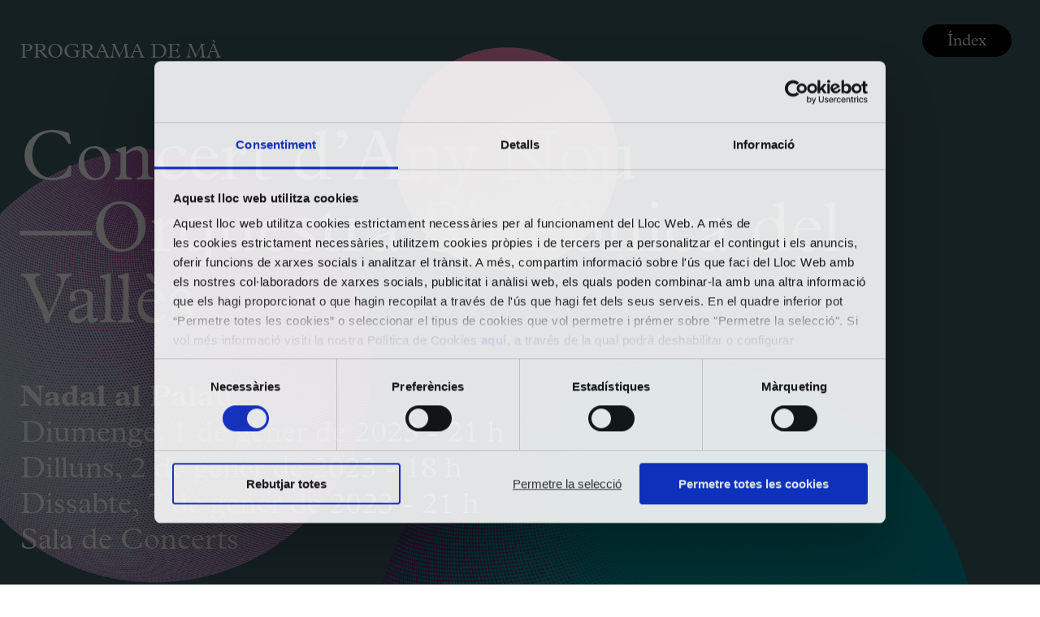

--- FILE ---
content_type: text/html;charset=utf-8
request_url: https://www.palaumusica.cat/concert-d-any-nou_1080145
body_size: 50018
content:
<!DOCTYPE HTML>
<html lang="ca" data-woost-type="programa" data-woost-path="concert-d-any-nou --1080145--" xmlns:og="http://ogp.me/ns#" xmlns:fb="http://www.facebook.com/2008/fbml" data-woost-locale="ca" data-woost-roles="anonim --11--" dir="ltr" data-woost-publishable="concert-d-any-nou --1080145--"><head><!--
Made with                     _
__        __ ___   ___   ___ | |_
\ \  __  / // _ \ / _ \ / __||  _|
 \ \/  \/ /| (_) | (_) |___ \| |__
  \__/\__/  \___/ \___/|____/\___/

http://woost.info

--><meta content="text/html; charset=utf-8" http-equiv="Content-Type"><meta content="E81CBA56F09738A2C24737C6294B0D8A" name="msvalidate.01"><meta content="woost" name="generator"><meta content="initial-scale=1.0, width=device-width, maximum-scale=2.0" name="viewport"><meta content="4503599630887507" property="twitter:account_id"><meta content="knaa5m07servfd6xox8cwc0sueh3ta" property="facebook-domain-verification"><meta property="og:url" content="https://www.palaumusica.cat/concert-d-any-nou_1080145"><meta property="og:email" content="whads@whads.com"><meta property="og:site_name" content="Palau de la Música Catalana"><meta property="og:type" content="article"><meta property="og:title" content="Concert d’Any Nou"><meta property="og:image" content="https://www.palaumusica.cat/images/1160531/facebook.jpg"><title>Concert d’Any Nou | Palau de la Música Catalana</title><link href="/resources/cocktail/styles/gridrulers.palau.scss.css?ts=1549542284" type="text/css" rel="Stylesheet"><link href="/resources/palaumusica/styles/productionprogramiconlisting.palau.scss.css?ts=1763552605" type="text/css" rel="Stylesheet"><link href="/resources/palaumusica/styles/productionprogramtext.palau.scss.css?ts=1758195915" type="text/css" rel="Stylesheet"><link href="/resources/palaumusica/styles/productionprogramsequentialnavigation.palau.scss.css?ts=1602163728" type="text/css" rel="Stylesheet"><link href="/resources/palaumusica/styles/portraitprintableprogram.palau.scss.css?ts=1763552605" type="text/css" rel="Stylesheet"><link href="/resources/palaumusica/styles/productionprogrammenu.palau.scss.css?ts=1758195915" type="text/css" rel="Stylesheet"><link href="/resources/woost/styles/baseview.palau.scss.css?ts=1549542294" type="text/css" rel="Stylesheet"><link href="https://use.typekit.net/xrh2cnt.css" type="text/css" rel="Stylesheet"><link href="/resources/palaumusica/styles/palaumusicalayout.palau.scss.css?ts=1706692509" type="text/css" rel="Stylesheet"><link href="/resources/palaumusica/styles/programlayout.palau.scss.css?ts=1763552605" type="text/css" rel="Stylesheet"><link href="https://www.palaumusica.cat/user_styles" type="text/css" rel="Stylesheet"><script src="/resources/cocktail/scripts/jquery.js?ts=1549542284" type="text/javascript"></script><script src="/resources/cocktail/scripts/core.js?ts=1549542284" type="text/javascript"></script><!--[if lt IE 9]><script src="/cocktail/scripts/html5shiv-printshiv.js" type="text/javascript"></script><![endif]--><script src="/resources/palaumusica/scripts/portraitprintableprogram.js?ts=1759233907" type="text/javascript"></script><script src="/resources/cocktail/scripts/html5-outline-classes.js?ts=1549542284" type="text/javascript"></script><script src="/resources/palaumusica/scripts/palaumusicalayout.js?ver=20230504" type="text/javascript"></script><script src="/resources/palaumusica/scripts/programlayout.js?ts=1758195915" type="text/javascript"></script><script src="/resources/woost/scripts/googleanalytics.js?ts=1549542294" type="text/javascript"></script><script src="/resources/woost/scripts/grid.js?ts=1549542294" type="text/javascript"></script><script type="text/javascript">		cocktail.resourceRepositories = {"woost": "/resources/woost/", "palaumusica": "/resources/palaumusica/", "cocktail": "/resources/cocktail/"};
		cocktail.setVariable("woost.grid.sizes", [{"minWidth": 1159, "columnWidth": 59, "identifier": "L", "columnSpacing": null}, {"minWidth": 929, "columnWidth": 60, "identifier": "M", "columnSpacing": null}, {"minWidth": 713, "columnWidth": 42, "identifier": "S", "columnSpacing": null}, {"minWidth": 0, "columnWidth": 32, "identifier": "XS", "columnSpacing": 8}]);
		cocktail.setVariable("woost.navigationPoint", 1080145);
		cocktail.setVariable("woost.grid.margin", 50);
		cocktail.setVariable("woost.grid.columnCount", 12);
		cocktail.setVariable("woost.publishable", 1080145);
		cocktail.setLanguage("ca");
		jQuery(function () { cocktail.rootElement =  document.getElementById("cocktail-element-176873510707-0"); cocktail.init(); });
</script><link href="https://www.palaumusica.cat/concert-d-any-nou_1080145" rel="canonical"><link href="https://www.palaumusica.cat/ca" rel="start" title="Palau de la Música Catalana"><link href="/web_app_manifest" rel="manifest"><link href="https://www.palaumusica.cat/icona-de-favorits_44601.gif" type="image/gif" rel="Shortcut Icon">
                <!-- Google Tag Manager -->
                <script>(function(w,d,s,l,i){w[l]=w[l]||[];w[l].push({'gtm.start':
                new Date().getTime(),event:'gtm.js'});var f=d.getElementsByTagName(s)[0],
                j=d.createElement(s),dl=l!='dataLayer'?'&l='+l:'';j.async=true;j.src=
                'https://www.googletagmanager.com/gtm.js?id='+i+dl;f.parentNode.insertBefore(j,f);
                })(window,document,'script','dataLayer','GTM-PVCHDT3');</script>
                <!-- End Google Tag Manager -->
                <script type="text/javascript">
    if (!window.cocktail) {
        var cocktail = {};
    }
    if (!cocktail.csrfprotection) {
        cocktail.csrfprotection = {};
    }
    cocktail.csrfprotection.cookieName = "cocktail.csrf_protection_token";
    cocktail.csrfprotection.field = "__cocktail_csrf_token";
    cocktail.csrfprotection.header = "X-Cocktail-CSRF-Token";
</script>
<script type="text/javascript" src="/resources/cocktail/scripts/csrfprotection.js?ts=1549542284"></script>
</head><!--[if IE 6]><body class="IE IE6"><![endif]--><!--[if IE 7]><body class="IE IE7"><![endif]--><!--[if IE 8]><body class="IE IE8"><![endif]--><!--[if IE 9]><body class="IE IE9"><![endif]--><!--[if !IE]> --><body class="not_IE"><!-- <![endif]--><script type="text/javascript">document.body.className += ' scripted';</script><div class="BaseView StandardView PalauMusicaLayout PalauMusicaBlankLayout ProgramLayout with_custom_heading palau2023" id="cocktail-element-176873510707-0"><div class="GridRulers grid_rulers" id="rulers"><div class="columns"><div class="column"><div class="column_body"></div><div class="column_spacing"></div></div><div class="column"><div class="column_body"></div><div class="column_spacing"></div></div><div class="column"><div class="column_body"></div><div class="column_spacing"></div></div><div class="column"><div class="column_body"></div><div class="column_spacing"></div></div><div class="column"><div class="column_body"></div><div class="column_spacing"></div></div><div class="column"><div class="column_body"></div><div class="column_spacing"></div></div><div class="column"><div class="column_body"></div><div class="column_spacing"></div></div><div class="column"><div class="column_body"></div><div class="column_spacing"></div></div><div class="column"><div class="column_body"></div><div class="column_spacing"></div></div><div class="column"><div class="column_body"></div><div class="column_spacing"></div></div><div class="column"><div class="column_body"></div><div class="column_spacing"></div></div><div class="column"><div class="column_body"></div></div></div></div><div class="main_wrapper"><main class="main"><article class="main_article outline_root"><div class="main_content"><div class="BlockList main_blocks"></div></div><div class="program_carousel_wrapper"><ul class="program_carousel"><li style="color: #ffffff !important; background-color: #000000" data-program-color="#000000" class="cover_carousel_entry program_carousel_entry" data-step="1080145"><article class="cover_entry"><div style="background-image: url('https://www.palaumusica.cat/images/1526941/home_main.png')" class="lowres_background_image_wrapper"></div><div style="background-image: url('https://www.palaumusica.cat/images/1526941/home_main.png')" class="lowres_small_background_image_wrapper"></div><div style="background-image: url('https://www.palaumusica.cat/images/1526941/full_width.png')" class="background_image_wrapper"></div><div style="background-image: url('https://www.palaumusica.cat/images/1526941/full_width.png')" class="small_background_image_wrapper"></div><div class="cover_content"><p style="color: #ffffff !important" class="program_type">Programa de mà</p><div class="cover_heading_wrapper"><h1 style="color: #ffffff !important; background-color: #00000000" cover_heading="#000000" class="cover_heading"><p>Concert d’Any Nou</p>
<p>—Orquestra Simfònica del Vallès</p></h1></div><div style="color: #ffffff !important" class="program_description_wrapper"><div style="background-color: #00000000" program_description="#000000" class="program_description"><p class="program_cycle">Nadal al Palau</p><p class="program_date">Diumenge, 1 de gener de 2023 - 21 h<br>Dilluns, 2 de gener de 2023 - 18 h<br>Dissabte, 7 de gener de 2023 - 21 h</p><p class="program_stage">Sala de Concerts</p></div></div></div></article><div class="program_palau_imagotype_cover"><div class="image_wrapper"><img src="/resources/palaumusica/images/logotip-programes.png" class="palau_logo"></div><div class="image_wrapper"><img src="/resources/palaumusica/images/arrow-long-up.png" class="arrow_down"></div></div></li><li style="color: #ffffff !important" class="sponsors_carousel_entry program_carousel_entry" data-step="1080145"><article class="sponsors_entry"><div class="sponsors_content"><div class="logos_wrapper"><div class="first_row_logos"><div class="ProductionProgramIconListing sponsors_list"><p class="introduction">Amb el suport de:</p><ul class="icons_list"><li class="icon_entry"><img src="https://www.palaumusica.cat/images/434431/default.jpg" alt="FLUIDRA-llegat-JP" class="icon"></li></ul></div></div><div class="secondhalf_row_logos"></div><div class="third_row_logos"><div data-ga-event-label="--814611--" data-ga-event-category="llistat-d-icones-de-programa-de-produccio" class="ProductionProgramIconListing block block814611" data-cocktail-params="{&quot;blockId&quot;: 814611}" data-ga-event-action="click"><p class="introduction">Amb la col·laboració de:</p><ul class="icons_list"><li class="icon_entry"><div alt="Logo per programes color - Associació Orfeó Català" class="icon"><svg
   xmlns:dc="http://purl.org/dc/elements/1.1/"
   xmlns:cc="http://creativecommons.org/ns#"
   xmlns:rdf="http://www.w3.org/1999/02/22-rdf-syntax-ns#"
   xmlns:svg="http://www.w3.org/2000/svg"
   xmlns="http://www.w3.org/2000/svg"
   xmlns:sodipodi="http://sodipodi.sourceforge.net/DTD/sodipodi-0.dtd"
   xmlns:inkscape="http://www.inkscape.org/namespaces/inkscape"
   width="188.183"
   height="69.915"
   viewBox="0 0 188.183 69.915"
   version="1.1"
   id="svg87"
   sodipodi:docname="orfeo.svg"
   inkscape:version="0.92.3 (2405546, 2018-03-11)">
  <metadata
     id="metadata93">
    <rdf:RDF>
      <cc:Work
         rdf:about="">
        <dc:format>image/svg+xml</dc:format>
        <dc:type
           rdf:resource="http://purl.org/dc/dcmitype/StillImage" />
        <dc:title></dc:title>
      </cc:Work>
    </rdf:RDF>
  </metadata>
  <defs
     id="defs91" />
  <sodipodi:namedview
     pagecolor="#ffffff"
     bordercolor="#666666"
     borderopacity="1"
     objecttolerance="10"
     gridtolerance="10"
     guidetolerance="10"
     inkscape:pageopacity="0"
     inkscape:pageshadow="2"
     inkscape:window-width="1920"
     inkscape:window-height="1025"
     id="namedview89"
     showgrid="false"
     inkscape:pagecheckerboard="true"
     inkscape:zoom="4.5700196"
     inkscape:cx="71.233591"
     inkscape:cy="50.172159"
     inkscape:window-x="0"
     inkscape:window-y="27"
     inkscape:window-maximized="1"
     inkscape:current-layer="svg87" />
  <g
     id="Grupo_3410"
     data-name="Grupo 3410"
     transform="translate(-33 -1128.001)">
    <path
       id="Trazado_76"
       data-name="Trazado 76"
       d="M1.4,4.444H7.077L8.232,7.236H9.8L4.976-4.123H3.708L-1.3,7.236H.228ZM4.286-2.39h.033L6.563,3.193H1.928Z"
       transform="translate(115.064 1144.703)"
       fill="#fff"
       style="fill:#b7001e;fill-opacity:1" />
    <path
       id="Trazado_77"
       data-name="Trazado 77"
       d="M1.855,5.541A2.746,2.746,0,0,1-.566,4.274l-1.155.945a4.117,4.117,0,0,0,3.5,1.571c2.053,0,3.991-1.058,3.991-3.318C5.767,1.242,4.134.664,2.368.1.556-.474-.021-.94-.021-1.983c0-1.348,1.234-1.909,2.423-1.909A2.358,2.358,0,0,1,4.469-2.849l1.107-.962A3.89,3.89,0,0,0,2.4-5.141c-1.988,0-3.867,1.089-3.867,3.27,0,1.893,1.22,2.6,2.824,3.127,2.022.675,2.967.914,2.967,2.311,0,1.3-1.315,1.974-2.471,1.974"
       transform="translate(128.496 1145.434)"
       fill="#fff"
       style="fill:#b7001e;fill-opacity:1" />
    <path
       id="Trazado_78"
       data-name="Trazado 78"
       d="M1.856,5.541A2.744,2.744,0,0,1-.565,4.274l-1.157.945a4.12,4.12,0,0,0,3.5,1.571c2.053,0,3.991-1.058,3.991-3.318C5.768,1.242,4.133.664,2.369.1.557-.474-.02-.94-.02-1.983c0-1.348,1.234-1.909,2.421-1.909A2.359,2.359,0,0,1,4.47-2.849l1.107-.962A3.892,3.892,0,0,0,2.4-5.141c-1.988,0-3.867,1.089-3.867,3.27,0,1.893,1.22,2.6,2.826,3.127,2.022.675,2.967.914,2.967,2.311,0,1.3-1.315,1.974-2.471,1.974"
       transform="translate(138.614 1145.434)"
       fill="#fff"
       style="fill:#b7001e;fill-opacity:1" />
    <path
       id="Trazado_79"
       data-name="Trazado 79"
       d="M3.078,0A5.763,5.763,0,0,0-2.856,5.965a5.763,5.763,0,0,0,5.934,5.967A5.764,5.764,0,0,0,9.012,5.965,5.765,5.765,0,0,0,3.078,0m0,10.682a4.487,4.487,0,0,1-4.49-4.717,4.5,4.5,0,1,1,8.982,0,4.488,4.488,0,0,1-4.492,4.717"
       transform="translate(150.013 1140.293)"
       fill="#fff"
       style="fill:#b7001e;fill-opacity:1" />
    <path
       id="Trazado_80"
       data-name="Trazado 80"
       d="M3,6.19A5.044,5.044,0,0,0,7.294,4.2l-1.012-.85A4,4,0,0,1,3,4.941,4.422,4.422,0,0,1-1.335.224,4.517,4.517,0,0,1,3-4.492a3.5,3.5,0,0,1,2.84,1.38l1.17-.85A4.908,4.908,0,0,0,3-5.743,5.737,5.737,0,0,0-2.779.224,5.735,5.735,0,0,0,3,6.19"
       transform="translate(164.512 1146.035)"
       fill="#fff"
       style="fill:#b7001e;fill-opacity:1" />
    <path
       id="Trazado_82"
       data-name="Trazado 82"
       d="M68.286-239.445h1.346V-250.8H68.286Z"
       transform="translate(106.599 1391.383)"
       fill="#fff"
       style="fill:#b7001e;fill-opacity:1" />
    <path
       id="Trazado_83"
       data-name="Trazado 83"
       d="M2.6,0-2.409,11.359H-.886L.286,8.567H5.962l1.155,2.793H8.689L3.862,0ZM.814,7.316l2.36-5.583h.031L5.449,7.316Z"
       transform="translate(181.35 1140.578)"
       fill="#fff"
       style="fill:#b7001e;fill-opacity:1" />
    <path
       id="Trazado_84"
       data-name="Trazado 84"
       d="M3,5.541A4.422,4.422,0,0,1-1.335.824,4.518,4.518,0,0,1,3-3.892a3.5,3.5,0,0,1,2.84,1.38l1.172-.85A4.919,4.919,0,0,0,3-5.141,5.735,5.735,0,0,0-2.779.824,5.736,5.736,0,0,0,3,6.79,5.043,5.043,0,0,0,7.3,4.8l-1.01-.85A4,4,0,0,1,3,5.541"
       transform="translate(194.227 1145.434)"
       fill="#fff"
       style="fill:#b7001e;fill-opacity:1" />
    <path
       id="Trazado_86"
       data-name="Trazado 86"
       d="M82.587-239.445h1.346V-250.8H82.587Z"
       transform="translate(122.013 1391.383)"
       fill="#fff"
       style="fill:#b7001e;fill-opacity:1" />
    <path
       id="Trazado_87"
       data-name="Trazado 87"
       d="M3.078,0A5.763,5.763,0,0,0-2.856,5.965a5.763,5.763,0,0,0,5.934,5.967A5.763,5.763,0,0,0,9.012,5.965,5.763,5.763,0,0,0,3.078,0m0,10.682A4.487,4.487,0,0,1-1.414,5.965a4.5,4.5,0,1,1,8.982,0,4.487,4.487,0,0,1-4.49,4.717"
       transform="translate(212.17 1140.293)"
       fill="#fff"
       style="fill:#b7001e;fill-opacity:1" />
    <path
       id="Trazado_89"
       data-name="Trazado 89"
       d="M1.781,0H.016L-1.652,2.308H-.513Z"
       transform="translate(215.794 1137.469)"
       fill="#fff"
       style="fill:#b7001e;fill-opacity:1" />
    <path
       id="Trazado_90"
       data-name="Trazado 90"
       d="M3.112,0a5.711,5.711,0,0,0-6,6.015,5.688,5.688,0,0,0,6,5.92A5.788,5.788,0,0,0,9.158,5.951,5.641,5.641,0,0,0,3.112,0m.017,10.1A3.9,3.9,0,0,1-.77,5.887a3.85,3.85,0,0,1,3.9-4.058A3.855,3.855,0,0,1,7.041,5.887a3.9,3.9,0,0,1-3.913,4.218"
       transform="translate(117.217 1158.543)"
       fill="#fff"
       style="fill:#b7001e;fill-opacity:1" />
    <path
       id="Trazado_91"
       data-name="Trazado 91"
       d="M0,0V11.357H2.022V6.545H3.5l2.63,4.812H8.567L5.55,6.337A2.915,2.915,0,0,0,8.18,3.256C8.18.706,6.127,0,3.946,0ZM6.063,3.239c0,1.477-1.33,1.573-2.471,1.573H2.022V1.733h1.75c1.043,0,2.292.16,2.292,1.506"
       transform="translate(129.179 1158.832)"
       fill="#fff"
       style="fill:#b7001e;fill-opacity:1" />
    <path
       id="Trazado_93"
       data-name="Trazado 93"
       d="M3.8.948V-.88H-3.527V10.475h2.02V5.759H3.5V3.932H-1.507V.948Z"
       transform="translate(144.013 1159.711)"
       fill="#fff"
       style="fill:#b7001e;fill-opacity:1" />
    <path
       id="Trazado_94"
       data-name="Trazado 94"
       d="M1.049,3.344H6.262V1.516H1.049v-2.79h5.5V-3.1H-.973V8.252H6.84V6.426H1.049Z"
       transform="translate(151.865 1161.936)"
       fill="#fff"
       style="fill:#b7001e;fill-opacity:1" />
    <path
       id="Trazado_95"
       data-name="Trazado 95"
       d="M3.112,6.192A5.79,5.79,0,0,0,9.162.207,5.643,5.643,0,0,0,3.112-5.743a5.714,5.714,0,0,0-6,6.015,5.689,5.689,0,0,0,6,5.92M3.128-3.915A3.859,3.859,0,0,1,7.045.145,3.9,3.9,0,0,1,3.128,4.361,3.9,3.9,0,0,1-.768.145a3.852,3.852,0,0,1,3.9-4.06"
       transform="translate(164.17 1164.287)"
       fill="#fff"
       style="fill:#b7001e;fill-opacity:1" />
    <path
       id="Trazado_97"
       data-name="Trazado 97"
       d="M.782,1.2,3.045-1.112H.861L-.726,1.2Z"
       transform="translate(167.287 1156.863)"
       fill="#fff"
       style="fill:#b7001e;fill-opacity:1" />
    <path
       id="Trazado_98"
       data-name="Trazado 98"
       d="M3.12,5.242a3.9,3.9,0,0,1-3.9-4.218,3.853,3.853,0,0,1,3.9-4.06A3.093,3.093,0,0,1,5.51-1.911L7.083-3.067A4.939,4.939,0,0,0,3.1-4.864a5.714,5.714,0,0,0-6,6.015,5.689,5.689,0,0,0,6,5.92A5.021,5.021,0,0,0,7.338,5.049L5.672,3.865A3.2,3.2,0,0,1,3.12,5.242"
       transform="translate(117.224 1181.654)"
       fill="#fff"
       style="fill:#b7001e;fill-opacity:1" />
    <path
       id="Trazado_100"
       data-name="Trazado 100"
       d="M2.564,0-2.379,11.357H-.114L.91,8.758H5.837l1.058,2.6H9.2L4.312,0ZM1.6,7.027,3.381,2.406,5.132,7.027Z"
       transform="translate(128.557 1177.08)"
       fill="#fff"
       style="fill:#b7001e;fill-opacity:1" />
    <path
       id="Trazado_101"
       data-name="Trazado 101"
       d="M4.66,0H-4.324V1.828H-.842v9.529h2.02V1.828H4.66Z"
       transform="translate(142.242 1177.08)"
       fill="#fff"
       style="fill:#b7001e;fill-opacity:1" />
    <path
       id="Trazado_102"
       data-name="Trazado 102"
       d="M2.563,0-2.378,11.357H-.115l1.026-2.6H5.836l1.058,2.6H9.2L4.31,0ZM1.6,7.027,3.38,2.406l1.75,4.621Z"
       transform="translate(149.116 1177.08)"
       fill="#fff"
       style="fill:#b7001e;fill-opacity:1" />
    <path
       id="Trazado_103"
       data-name="Trazado 103"
       d="M1.048,0H-.972V11.357H5.876V9.529H1.048Z"
       transform="translate(162.081 1177.08)"
       fill="#fff"
       style="fill:#b7001e;fill-opacity:1" />
    <path
       id="Trazado_104"
       data-name="Trazado 104"
       d="M1.955,1.2.368-1.111H-1.814L.449,1.2Z"
       transform="translate(175.237 1175.113)"
       fill="#fff"
       style="fill:#b7001e;fill-opacity:1" />
    <path
       id="Trazado_105"
       data-name="Trazado 105"
       d="M2.563,0-2.378,11.357H-.115l1.024-2.6H5.836l1.058,2.6H9.2L4.31,0ZM1.6,7.027,3.38,2.406l1.75,4.621Z"
       transform="translate(173.026 1177.08)"
       fill="#fff"
       style="fill:#b7001e;fill-opacity:1" />
    <path
       id="Trazado_106"
       data-name="Trazado 106"
       d="M0,3.915,3.214,7.127V-3.632L0-.324Z"
       transform="translate(57.816 1161.58)"
       fill="#fff"
       style="fill:#b7001e;fill-opacity:1" />
    <path
       id="Trazado_107"
       data-name="Trazado 107"
       d="M0,11.1,3.194,7.9V-7.1L0-10.3Z"
       transform="translate(68.564 1162.926)"
       fill="#fff"
       style="fill:#b7001e;fill-opacity:1" />
    <path
       id="Trazado_108"
       data-name="Trazado 108"
       d="M0,0V10.686L3.194,7.495v-4.3Z"
       transform="translate(73.918 1157.984)"
       fill="#fff"
       style="fill:#b7001e;fill-opacity:1" />
    <path
       id="Trazado_109"
       data-name="Trazado 109"
       d="M0,9.49,3.214,12.7V-8.8L0-5.593Z"
       transform="translate(63.191 1161.377)"
       fill="#fff"
       style="fill:#b7001e;fill-opacity:1" />
    <path
       id="Trazado_110"
       data-name="Trazado 110"
       d="M12.828,5.458,2.306-5.064-11.9,9.148,2.285,23.335,7.97,17.68v0L16.45,9.1ZM2.306,21.991-10.533,9.148,2.306-3.695,15.149,9.148Z"
       transform="translate(65.207 1154.229)"
       fill="#fff"
       style="fill:#b7001e;fill-opacity:1" />
    <path
       id="Trazado_111"
       data-name="Trazado 111"
       d="M2.39.848A2.138,2.138,0,0,1,3.554,2.325l1.367-.258A3.334,3.334,0,0,0,3.076-.509,3.811,3.811,0,0,0-1.8,1.723,3.81,3.81,0,0,0-.3,6.87,3.461,3.461,0,0,0,3.379,6.2l-.9-.927A2.224,2.224,0,0,1,.214,5.6,2.463,2.463,0,0,1-.76,2.28,2.46,2.46,0,0,1,2.39.848"
       transform="translate(53.148 1177.945)"
       fill="#fff"
       style="fill:#b7001e;fill-opacity:1" />
    <path
       id="Trazado_112"
       data-name="Trazado 112"
       d="M1.156.412a1.413,1.413,0,0,1,1.326.954l.7-.44a2.232,2.232,0,1,0-.143,2.111l-.7-.405a1.409,1.409,0,0,1-1.182.655A1.425,1.425,0,0,1-.256,1.847,1.423,1.423,0,0,1,1.156.412"
       transform="translate(64.063 1190.873)"
       fill="#fff"
       style="fill:#b7001e;fill-opacity:1" />
    <path
       id="Trazado_114"
       data-name="Trazado 114"
       d="M1.673,2.176l.158.148L2.248,2.3,2.2,1.37l-.418.023v.021l-.143.164-1.818.116L-.27.634,1.486.555,1.6.661V.651L2.016.628,1.968-.3,1.556-.28H1.55v.006l-.108.121L-.32-.068-.363-1.1,1.5-1.215l.158.15.418-.023-.048-.931L1.615-2l0,.023-.145.162-2.209.145-.428.021h0l-.386.019.395.372.2,3.067h0l0,.1-.368.447.389-.019v0l.58-.039h0Z"
       transform="translate(69.977 1192.564)"
       fill="#fff"
       style="fill:#b7001e;fill-opacity:1" />
    <path
       id="Trazado_115"
       data-name="Trazado 115"
       d="M1.169,2.312A2.24,2.24,0,0,0,3.424.084,2.242,2.242,0,0,0,1.169-2.145,2.243,2.243,0,0,0-1.085.084,2.241,2.241,0,0,0,1.169,2.312M1.132-1.306A1.439,1.439,0,1,1-.308.134a1.439,1.439,0,0,1,1.44-1.44"
       transform="translate(78.455 1190.102)"
       fill="#fff"
       style="fill:#b7001e;fill-opacity:1" />
    <path
       id="Trazado_117"
       data-name="Trazado 117"
       d="M.485,2.159l0,.023,1.4-.3V1.872l1.5-.305L3.024.648l-.706.2v.266l-.9.193-.607-2.7.21-.278-.006,0L.946-2l-1.4.3.071.33h0l0,0v0h0l.305.2.578,2.7-.089.312.054.266,0,.052Z"
       transform="translate(74.057 1191.963)"
       fill="#fff"
       style="fill:#b7001e;fill-opacity:1" />
    <path
       id="Trazado_118"
       data-name="Trazado 118"
       d="M0,1.948A3.754,3.754,0,1,0,3.755-1.807,3.755,3.755,0,0,0,0,1.948m6.138,0A2.384,2.384,0,1,1,3.755-.436,2.384,2.384,0,0,1,6.138,1.948"
       transform="translate(49.5 1142.379)"
       fill="#fff"
       style="fill:#b7001e;fill-opacity:1" />
    <path
       id="Trazado_119"
       data-name="Trazado 119"
       d="M0,1.948A3.754,3.754,0,1,0,3.755-1.807,3.755,3.755,0,0,0,0,1.948m6.138,0A2.384,2.384,0,1,1,3.755-.436,2.384,2.384,0,0,1,6.138,1.948"
       transform="translate(77.847 1142.691)"
       fill="#fff"
       style="fill:#b7001e;fill-opacity:1" />
    <path
       id="Trazado_121"
       data-name="Trazado 121"
       d="M2.359,0H-2.189V.538l.665.679V6.439l-.389.389V7.32H.273V6.828h0l-.391-.389h0V4.4H1.416v0h0l.389.389h.278V2.755H1.8l-.389.389,0,0H-.115v-1.9h2.5l.382.384L3,1.164,3.6,0H2.359Z"
       transform="translate(67.429 1135.844)"
       fill="#fff"
       style="fill:#b7001e;fill-opacity:1" />
    <path
       id="Trazado_122"
       data-name="Trazado 122"
       d="M1.947,0a3.753,3.753,0,1,0,0,7.505,3.671,3.671,0,0,0,1.77-.463L3.179,5.783a2.352,2.352,0,0,1-1.232.355A2.386,2.386,0,0,1-.437,3.753a2.43,2.43,0,0,1,.025-.247L2.37,4.839l.094.272v0l.451.214L3.7,3.667l-.451-.216,0,0-.305.106L.143,2.211A2.369,2.369,0,0,1,4.267,3.229L5.63,3.052A3.75,3.75,0,0,0,1.947,0M3.253,3.453l-.1.2h0Z"
       transform="translate(72.841 1137.236)"
       fill="#fff"
       style="fill:#b7001e;fill-opacity:1" />
    <path
       id="Trazado_123"
       data-name="Trazado 123"
       d="M1.948,5.959c-.31-.033-.607-.283-.885-.74l-.15-.243-2.72,1.457.1.251c.638,1.59,2.219,3.152,4.7,4.646,1.937,1.168,4.579,4.2,5.475,5.251h.773l.008-.006c-.141-.175-3.5-4.291-5.945-5.762A10.7,10.7,0,0,1-1.038,6.705L.705,5.774a1.718,1.718,0,0,0,1.184.787,1.671,1.671,0,0,0,1.238-.48,1.452,1.452,0,0,0,.465-1.157A2.386,2.386,0,0,0,2.76,3.478l.524-1.427,1.492-.314A2.377,2.377,0,0,0,6.084,2.77a1.443,1.443,0,0,0,1.207-.289c.091-.062.827-.638.05-2.271L8.979-.619C10.068.906,10.082.906,10.342.758l6.055-2.1.187-.052.079-.108c.191-.262.152-1.139-.116-2.606l1.75.395a1.722,1.722,0,0,0,.38,1.369,1.62,1.62,0,0,0,1.251.449,1.44,1.44,0,0,0,1.11-.569A2.379,2.379,0,0,0,21.352-4.1l1.332-.738,1.332.738A2.376,2.376,0,0,0,24.33-2.46a1.441,1.441,0,0,0,1.1.569A1.621,1.621,0,0,0,26.69-2.34a1.707,1.707,0,0,0,.38-1.369L28.822-4.1c-.27,1.467-.31,2.344-.116,2.606l.11.112L34.8.7l.216.052.015.006c.26.148.272.148,1.363-1.378L38.024.21c-.777,1.633-.039,2.209.044,2.267a1.445,1.445,0,0,0,1.216.293,2.377,2.377,0,0,0,1.309-1.033l1.49.314.524,1.427a2.386,2.386,0,0,0-.833,1.446,1.455,1.455,0,0,0,.461,1.151,1.648,1.648,0,0,0,1.245.486,1.718,1.718,0,0,0,1.182-.787l1.745.931a10.72,10.72,0,0,1-4.345,4.108c-2.441,1.471-5.745,5.589-5.884,5.764l.006,0h.773c.877-1.056,3.482-4.083,5.417-5.251,2.483-1.494,4.064-3.056,4.7-4.646l.1-.251L44.453,4.976l-.148.243c-.278.457-.578.706-.887.74a1.049,1.049,0,0,1-.75-.3.865.865,0,0,1-.293-.684,1.965,1.965,0,0,1,.769-1.155l.181-.135-.79-2.153-2.25-.476-.106.2c0,.006-.44.792-1.029.925a.853.853,0,0,1-.721-.189s-.47-.411.268-1.77l.148-.274L36.2-1.392l-.152.212c-.366.513-.777,1.076-.97,1.328L29.194-1.887A12.368,12.368,0,0,1,29.5-4.442l.091-.455-3.2.721.048.281a1.329,1.329,0,0,1-.187,1.141,1.02,1.02,0,0,1-.767.262.853.853,0,0,1-.667-.324,1.969,1.969,0,0,1-.175-1.38l.048-.22L22.684-5.529,20.675-4.417l.05.22a1.981,1.981,0,0,1-.175,1.38.868.868,0,0,1-.673.326,1.039,1.039,0,0,1-.76-.264A1.322,1.322,0,0,1,18.929-3.9l.048-.281-3.2-.721.089.455a12.71,12.71,0,0,1,.312,2.549L10.429.114,10.29.145c-.193-.251-.6-.812-.97-1.326l-.15-.212L6.521-.054,6.668.22c.738,1.359.272,1.768.27,1.77a.871.871,0,0,1-.721.191,1.98,1.98,0,0,1-1.031-.929l-.108-.2-2.246.476L2.041,3.684l.183.135A2.029,2.029,0,0,1,2.991,4.97a.864.864,0,0,1-.3.69,1.042,1.042,0,0,1-.746.3"
       transform="translate(44.905 1135.367)"
       fill="#fff"
       style="fill:#b7001e;fill-opacity:1" />
    <path
       id="Trazado_124"
       data-name="Trazado 124"
       d="M17.014.5A33.982,33.982,0,0,1,48.782,22.537h1.031a34.885,34.885,0,0,0-65.6,0h1.031A33.983,33.983,0,0,1,17.014.5"
       transform="translate(50.575 1128.467)"
       fill="#fff"
       style="fill:#b7001e;fill-opacity:1" />
    <path
       id="Trazado_126"
       data-name="Trazado 126"
       d="M0,.16,1.945,1.768,2.5.635.31-.148Z"
       transform="translate(84.174 1140.852)"
       fill="#fff"
       style="fill:#b7001e;fill-opacity:1" />
    <path
       id="Trazado_127"
       data-name="Trazado 127"
       d="M3.76.648C3.405-.418,1.953-.9.517-.414a2.753,2.753,0,0,0-.324.125L.185-.308-2.666.9l-.823.339L-3.3,1.7l.008,0,.006.017.01,0,.748.316L-.472,6.988-.7,7.524l-.008,0,0,.008L-.516,8l2.1-.852L1.4,6.678l-.027.01,0,0L1.4,6.672l-.594-.32L.232,4.97,1.888,3.661,3.615,5.533l-.222.447.177.472,2.124-.794-.175-.472-.06.021,0,0,.06-.019-.5-.249.006.023L3,2.761A2.022,2.022,0,0,0,3.76.648M1.7,2.25l.006,0L-.144,3.869-1.091,1.6l-.071-.158L.124.877.133.893a2.48,2.48,0,0,1,.253-.1c.8-.268,1.583-.071,1.754.438A.99.99,0,0,1,1.7,2.25"
       transform="translate(58.91 1137.291)"
       fill="#fff"
       style="fill:#b7001e;fill-opacity:1" />
    <path
       id="Trazado_128"
       data-name="Trazado 128"
       d="M2.384.806.31-.748l-.1.137,0,0L.13-.495l.058.278-1.6,2.275-.634-.048-.164.224L.481,4.193A.1.1,0,0,0,.5,4.214a.19.19,0,0,0,.035.019A1.046,1.046,0,0,0,.95,4.4a1.273,1.273,0,0,0,1.232-.513c.033-.046.058-.1.087-.141l.01-.017a1.218,1.218,0,0,0,.066-.139.18.18,0,0,1,.015-.035,1.3,1.3,0,0,0,.087-.445V3.092a1.143,1.143,0,0,0-.079-.428l-.006-.021a.81.81,0,0,0,.447-.287A1.151,1.151,0,0,0,2.384.806m-.9,2.51a.555.555,0,0,1-.775.123L.655,3.4-.631,2.518l.665-.889,1.245.835a.227.227,0,0,1,.031.017l.025.019.05.033,0,0,0,0a.557.557,0,0,1,.1.779m.588-1.533a.24.24,0,0,1-.33.062l-.2-.15s0-.006-.006-.008L.533.966.82.584l.991.7.031.012.2.15a.236.236,0,0,1,.035.335"
       transform="translate(49.318 1184.695)"
       fill="#fff"
       style="fill:#b7001e;fill-opacity:1" />
    <path
       id="Trazado_130"
       data-name="Trazado 130"
       d="M2.372.484.619-.449.382,0,.6.112-1.5,2.125l-.555.029,0,0,0,0h-.006l0,.006L-2.2,2.4l1.319.763.131-.226-.1-.347.006,0,.47-.455,1.515.8,0,.719L.889,3.8h0L.8,4.076l1.452.465.071-.222-.212-.345,0-.008-.015-.023h0l-.172-.283.006,0v0L1.913.808l.22.121ZM.134,1.641l1-.966,0,1.492Z"
       transform="translate(54.196 1187.916)"
       fill="#fff"
       style="fill:#b7001e;fill-opacity:1" />
    <path
       id="Trazado_131"
       data-name="Trazado 131"
       d="M2.282,1.146A1.117,1.117,0,0,0,1.561-.14l0-.01L-.945-1.063l-.139.357.035.017L-1.086-.7-.8-.2l-.752,2.46-.5.3.006,0-.077.258L-.791,3.2l.075-.266-.3-.087,0,0,.281.083L-.92,2.544l.33-1.089L.5,1.784.786,3.005l-.345.206,0,0-.087.3,1.326.38.087-.3L1.55,3.527l.008,0,.2.058L1.5,3.057l0,.012L1.2,1.84a1.07,1.07,0,0,0,1.078-.694M1.131,1.067.9.988s-.006,0-.008,0L-.3.624-.135.136l1.151.38a.1.1,0,0,1,.033,0L1.284.6A.235.235,0,0,1,1.421.9a.236.236,0,0,1-.291.164"
       transform="translate(60.188 1190.057)"
       fill="#fff"
       style="fill:#b7001e;fill-opacity:1" />
    <path
       id="Trazado_133"
       data-name="Trazado 133"
       d="M2.232,1.416l.941-1.2L2.993.074l-.4.081-.006,0-.027,0,0,0L2.236.219v0l0,0h0L-.438-.77l.187-.168-.332-.376L-2.071,0l.335.376.185-.164L-.4,2.885l-.168.53,0,0,0,0,0,.006,0,0,.179.216L.792,2.671l-.168-.2L.26,2.443l0-.006L0,1.838,1.285.7l.673.249.05.289,0,0ZM-.282,1.186-.837-.09l1.4.519Z"
       transform="translate(88.262 1183.273)"
       fill="#fff"
       style="fill:#b7001e;fill-opacity:1" />
    <path
       id="Trazado_134"
       data-name="Trazado 134"
       d="M2.3,1.895l.148.2.212-.156,0,0,.081-.064.777-.571-.145-.2-.01.006-.389-.06L1.359-1.016l.071-.536.008,0-.15-.2-.322.235,0,0-.148.116-.723.53.148.2.006,0,.409.056.856,1.1L-1.3.1-1.3.1l0,0-.831.592.145.2h0l.345.048L-.175,3.021l-.083.517-.015.01.15.2L.395,3.37.8,3.081.8,3.073l.274-.2-.15-.2-.01,0,.01-.008-.47-.085L-.586,1.109l2.9.38.054.071-.054.328Z"
       transform="translate(83.735 1186.404)"
       fill="#fff"
       style="fill:#b7001e;fill-opacity:1" />
    <path
       id="Trazado_135"
       data-name="Trazado 135"
       d="M17.013,11.43A33.984,33.984,0,0,1-14.754-10.6h-1.031a34.948,34.948,0,0,0,32.8,23,34.948,34.948,0,0,0,32.8-23H48.783A33.983,33.983,0,0,1,17.013,11.43"
       transform="translate(50.574 1185.52)"
       fill="#fff"
       style="fill:#b7001e;fill-opacity:1" />
    <path
       id="Trazado_137"
       data-name="Trazado 137"
       d="M0,.344l.96.844L2.5-.165,2.375-.319Z"
       transform="translate(77.404 1175.652)"
       fill="#fff"
       style="fill:#b7001e;fill-opacity:1" />
    <path
       id="Trazado_138"
       data-name="Trazado 138"
       d="M3.814,1.209,4.454.4.3-1.122.263-.143-2.693,5.084l-.594.172h0v0l-.006,0h0l-.249.434,1.974,1.12.249-.436-.039-.023v0l.033.021-.116-.615L-.9,4.812,1.6,5.731l-.2,1.178-.44.3.1.017-.1-.017-.083.5,2.225.465.1-.588-.245-.042v0l.231.039-.372-.461.991-5.916Zm-2.1,3.135L-.04,3.7,1.6.395l.852.314ZM2.8,7.216l0,0,0-.019Z"
       transform="translate(59.083 1180.619)"
       fill="#fff"
       style="fill:#b7001e;fill-opacity:1" />
    <path
       id="Trazado_139"
       data-name="Trazado 139"
       d="M2.627,3.71,2.4,4.194l.089-.033L2.4,4.194l.183.472L4.7,3.843l-.181-.468-.233.089v0L4.5,3.379l-.555-.206L1.773-2.418h.006l.137-1.024-4.353.819.474.858.133,6.007-.422.453h0l-.006.006h.006l.01.5L.025,5.152l-.01-.5-.046,0v0H.009l-.416-.47L-.434,3.091,2.192,2.6Zm1.355-.451,0,0L3.973,3.24ZM-.2,1.869l-.341-3.85L.347-2.15,1.631,1.524Z"
       transform="translate(71.623 1184.002)"
       fill="#fff"
       style="fill:#b7001e;fill-opacity:1" />
    <path
       id="Trazado_140"
       data-name="Trazado 140"
       d="M1.662,0l-3.2,3.056.866.463L2.705,8.486,2.6,9.095h0V9.1h0l.278.409L4.756,8.238l-.283-.418-.037.025h0l.033-.023-.6-.168-.611-.9L5.184,4.916l.97.7.073.53.06-.079-.058.079.409.3L7.966,4.594,7.557,4.3l-.145.2,0,0,.135-.189-.576.129L2.1.939,2.107.933ZM7.046,4.5l0,0-.017-.012ZM4.033,4.291,2.682,5.579.4,2.566l.657-.627Z"
       transform="translate(79.595 1175.082)"
       fill="#fff"
       style="fill:#b7001e;fill-opacity:1" />
    <path
       id="Trazado_141"
       data-name="Trazado 141"
       d="M2.117,1.051l.017,0,.8-1.569-4.9-.461L-1.492.712l.384-.447V.257l.8.048-.1.86L-.834,6l-.544.474h-.006l-.039.5,2.261.185.039-.5-.012,0L.38,6.069.835.947H.847L.872.371l.8.033v.01Zm-3,5.469L-1,6.511l.123.006Z"
       transform="translate(65.957 1181.992)"
       fill="#fff"
       style="fill:#b7001e;fill-opacity:1" />
    <path
       id="Trazado_142"
       data-name="Trazado 142"
       d="M4.129,3.113,2.961,1.968,2.4,2.843.935,3.611l-.389-.75h0L-1.427-.949l0,0,0,0-.389-.75.222-.733.01-.006-.226-.449L-3.831-1.859l.229.449,0,0,.686.235L-2.356-.1l0,0L-.118,4.212l-.2.7,0,0,.237.447,1.33-.709,0,.008Zm-7.281-4.75-.11.054.11-.058ZM.013,4.729l.108-.058v0Z"
       transform="translate(77.887 1182.039)"
       fill="#fff"
       style="fill:#b7001e;fill-opacity:1" />
    <path
       id="Trazado_143"
       data-name="Trazado 143"
       d="M2.874,1.438A2.774,2.774,0,0,0,.1-1.334a2.771,2.771,0,0,0,0,5.541,2.773,2.773,0,0,0,2.772-2.77m-5.057,0A2.289,2.289,0,0,1,.1-.85a2.287,2.287,0,1,1,0,4.573A2.288,2.288,0,0,1-2.183,1.438"
       transform="translate(92.519 1175.76)"
       fill="#fff"
       style="fill:#b7001e;fill-opacity:1" />
    <path
       id="Trazado_144"
       data-name="Trazado 144"
       d="M.829.415a.8.8,0,0,0-.8-.8.8.8,0,0,0-.8.8.8.8,0,0,0,.8.8.8.8,0,0,0,.8-.8"
       transform="translate(92.594 1176.781)"
       fill="#fff"
       style="fill:#b7001e;fill-opacity:1" />
    <path
       id="Trazado_145"
       data-name="Trazado 145"
       d="M0,1.437a2.771,2.771,0,1,0,2.772-2.77A2.773,2.773,0,0,0,0,1.437m5.057,0A2.287,2.287,0,1,1,2.772-.851,2.287,2.287,0,0,1,5.057,1.437"
       transform="translate(39.949 1148.051)"
       fill="#fff"
       style="fill:#b7001e;fill-opacity:1" />
    <path
       id="Trazado_146"
       data-name="Trazado 146"
       d="M0,.415a.8.8,0,1,0,.8-.8.8.8,0,0,0-.8.8"
       transform="translate(41.922 1149.072)"
       fill="#fff"
       style="fill:#b7001e;fill-opacity:1" />
    <path
       id="Trazado_147"
       data-name="Trazado 147"
       d="M1.437,0A2.771,2.771,0,1,0,4.208,2.77,2.773,2.773,0,0,0,1.437,0m0,5.057A2.287,2.287,0,1,1,3.724,2.77,2.287,2.287,0,0,1,1.437,5.057"
       transform="translate(91.186 1146.717)"
       fill="#fff"
       style="fill:#b7001e;fill-opacity:1" />
    <path
       id="Trazado_148"
       data-name="Trazado 148"
       d="M.415,0a.8.8,0,1,0,.8.8.8.8,0,0,0-.8-.8"
       transform="translate(92.208 1148.689)"
       fill="#fff"
       style="fill:#b7001e;fill-opacity:1" />
    <path
       id="Trazado_149"
       data-name="Trazado 149"
       d="M.338.988H-.27a1.069,1.069,0,0,0-.044.3,1.154,1.154,0,1,0,2.308,0,1.143,1.143,0,0,0-.58-1l.351-.453V-.917h-2v.746H.825L.552.195V.712L.586.7.631.677h0A.445.445,0,0,1,.8.643.508.508,0,0,1,.875.66a.474.474,0,0,1,.291.179A.489.489,0,0,0,.875.66a.494.494,0,0,1,.293.181.21.21,0,0,1,.019.037A.512.512,0,0,1,1.255,1a.611.611,0,0,1,.035.206.389.389,0,0,1-.008.087v.027c0,.006,0,.012,0,.019a.548.548,0,0,1-.324.4A.443.443,0,0,1,.8,1.77a.449.449,0,0,1-.166-.035H.623A.567.567,0,0,1,.3,1.207.614.614,0,0,1,.341.99Z"
       transform="translate(37.462 1153.857)"
       fill="#fff"
       style="fill:#b7001e;fill-opacity:1" />
    <path
       id="Trazado_151"
       data-name="Trazado 151"
       d="M1.107,1.894V1.011H1.6V.36h-.49V-.571H.469V.36H-.31l.9-2.117H-.061L-1.019.36h-.008v.65h1.5v.883Z"
       transform="translate(38.487 1160.309)"
       fill="#fff"
       style="fill:#b7001e;fill-opacity:1" />
    <path
       id="Trazado_152"
       data-name="Trazado 152"
       d="M.123,1.613,4.9-1.075,4.667-1.5-.114,1.19Z"
       transform="translate(36.375 1157.102)"
       fill="#fff"
       style="fill:#b7001e;fill-opacity:1" />
    <path
       id="Trazado_153"
       data-name="Trazado 153"
       d="M5.965.725,9.748,4.511h7.623C6.093-6.558-4.4,3.368-5.534,4.511H2.231Z"
       transform="translate(61.55 1147.449)"
       fill="#fff"
       style="fill:#b7001e;fill-opacity:1" />
    <path
       id="Trazado_154"
       data-name="Trazado 154"
       d="M6.029,2.184,1.818-2.026H-5.594c2.124,2.065,12.1,10.591,22.55,0H10.239Z"
       transform="translate(61.44 1176.316)"
       fill="#fff"
       style="fill:#b7001e;fill-opacity:1" />
    <path
       id="Trazado_156"
       data-name="Trazado 156"
       d="M0,.877H13.547l-.81.682v.632L14.3.877H25.054V.4H14.875l.684-.576V-.814L14.123.4H.484Z"
       transform="translate(72.895 1172.195)"
       fill="#fff"
       style="fill:#b7001e;fill-opacity:1" />
    <path
       id="Trazado_157"
       data-name="Trazado 157"
       d="M1.465,0-1.359,2.371V3L1.465.634Z"
       transform="translate(86.989 1174.359)"
       fill="#fff"
       style="fill:#b7001e;fill-opacity:1" />
    <path
       id="Trazado_158"
       data-name="Trazado 158"
       d="M1.1.551A1.06,1.06,0,0,0,.039-.511,1.06,1.06,0,0,0-1.023.551,1.061,1.061,0,0,0,.039,1.615,1.062,1.062,0,0,0,1.1.551"
       transform="translate(35.031 1172.121)"
       fill="#fff"
       style="fill:#b7001e;fill-opacity:1" />
    <path
       id="Trazado_159"
       data-name="Trazado 159"
       d="M.552,0A1.063,1.063,0,1,0,1.616,1.062,1.063,1.063,0,0,0,.552,0"
       transform="translate(99.525 1171.609)"
       fill="#fff"
       style="fill:#b7001e;fill-opacity:1" />
    <path
       id="Trazado_160"
       data-name="Trazado 160"
       d="M5.542,3.544A3.7,3.7,0,0,0,7.8,1.6,1.864,1.864,0,0,0,7.289-.46,4.469,4.469,0,0,0,4.759-1.611a5.322,5.322,0,0,0-.925-.044V-2.806H19.711l-.486-.482H-5.142v.482H-.394A4.573,4.573,0,0,0-2.586-.726a2.682,2.682,0,0,0,.744,2.955A6.582,6.582,0,0,0,1.864,3.907a8.005,8.005,0,0,0,.9.073V5.3a1.148,1.148,0,1,0,1.074,0V3.941a6.972,6.972,0,0,0,1.708-.4M3.834-.587a3.4,3.4,0,0,1,.632.027,2.957,2.957,0,0,1,1.66.74.994.994,0,0,1,.293,1.11,2.513,2.513,0,0,1-1.546,1.3,4.969,4.969,0,0,1-1.039.258ZM2.76-1.518A2.912,2.912,0,0,0,.657,0,.418.418,0,0,0,.7.388a.711.711,0,0,0,.5.291A.758.758,0,0,0,2.039.307,1.32,1.32,0,0,1,2.76-.342V2.906a5.317,5.317,0,0,1-.6-.052A5.029,5.029,0,0,1-.681,1.584,1.8,1.8,0,0,1-1.2-.431,7.571,7.571,0,0,1,2.095-2.806H2.76Z"
       transform="translate(42.333 1175.879)"
       fill="#fff"
       style="fill:#b7001e;fill-opacity:1" />
    <path
       id="Trazado_161"
       data-name="Trazado 161"
       d="M0,.553A1.063,1.063,0,1,0,1.064-.513,1.063,1.063,0,0,0,0,.553"
       transform="translate(99.054 1153.004)"
       fill="#fff"
       style="fill:#b7001e;fill-opacity:1" />
    <path
       id="Trazado_162"
       data-name="Trazado 162"
       d="M0,.552A1.064,1.064,0,1,0,1.062-.512,1.062,1.062,0,0,0,0,.552"
       transform="translate(100.668 1162.564)"
       fill="#fff"
       style="fill:#b7001e;fill-opacity:1" />
    <path
       id="Trazado_163"
       data-name="Trazado 163"
       d="M0,.552A1.064,1.064,0,1,0,1.064-.512,1.063,1.063,0,0,0,0,.552"
       transform="translate(100.304 1157.521)"
       fill="#fff"
       style="fill:#b7001e;fill-opacity:1" />
    <path
       id="Trazado_164"
       data-name="Trazado 164"
       d="M.552,1.1A1.065,1.065,0,0,0,1.616.04,1.064,1.064,0,0,0-.512.04,1.065,1.065,0,0,0,.552,1.1"
       transform="translate(33.512 1158.035)"
       fill="#fff"
       style="fill:#b7001e;fill-opacity:1" />
    <path
       id="Trazado_165"
       data-name="Trazado 165"
       d="M.552,1.1A1.063,1.063,0,0,0,1.616.04,1.063,1.063,0,0,0,.552-1.024,1.065,1.065,0,0,0-.512.04,1.065,1.065,0,0,0,.552,1.1"
       transform="translate(34.479 1153.193)"
       fill="#fff"
       style="fill:#b7001e;fill-opacity:1" />
    <path
       id="Trazado_166"
       data-name="Trazado 166"
       d="M.962,1.556a1.141,1.141,0,0,0-.112.5,4.833,4.833,0,0,0-.694,2.4l.686-.663.343.821A3.643,3.643,0,0,1,1.631,3.09a1.828,1.828,0,0,0,1.1.066,1.962,1.962,0,0,0,.339-.112,1.633,1.633,0,0,0,.848-.79,1.166,1.166,0,0,0,.1-.335,1,1,0,0,0,.006-.156.553.553,0,0,0,.058.006c.027,0,.052-.006.077-.006A.889.889,0,0,0,4.6,1.585l.655.156-.376-.536a.829.829,0,0,0,.054-.3A.859.859,0,0,0,3.278.592a.6.6,0,0,0-.037.123.143.143,0,0,0-.006.017s0,0,0,0l0,.008A.161.161,0,0,1,3.2.723,1.092,1.092,0,0,0,3.077.686.855.855,0,0,1,3.23.729c-.123-.3-.993-1.714-.308-2.173A1.455,1.455,0,0,0,1.851.353,8.842,8.842,0,0,1-.786-.866C-1.222-1.4-.25.636.962,1.556"
       transform="translate(33.951 1164.195)"
       fill="#fff"
       style="fill:#b7001e;fill-opacity:1" />
    <path
       id="Trazado_168"
       data-name="Trazado 168"
       d="M0,0,.478.482h24.9V0Z"
       transform="translate(72.617 1153.242)"
       fill="#fff"
       style="fill:#b7001e;fill-opacity:1" />
    <path
       id="Trazado_169"
       data-name="Trazado 169"
       d="M0,0V.482H22.241L22.721,0Z"
       transform="translate(39.832 1153.242)"
       fill="#fff"
       style="fill:#b7001e;fill-opacity:1" />
    <path
       id="Trazado_170"
       data-name="Trazado 170"
       d="M0,0,.478.484h21V0Z"
       transform="translate(77.702 1157.908)"
       fill="#fff"
       style="fill:#b7001e;fill-opacity:1" />
    <path
       id="Trazado_171"
       data-name="Trazado 171"
       d="M0,1.065V1.7L2.446-.356V-.988Z"
       transform="translate(79.531 1169.992)"
       fill="#fff"
       style="fill:#b7001e;fill-opacity:1" />
    <path
       id="Trazado_172"
       data-name="Trazado 172"
       d="M0,.943H6.487l-2.1,1.538H5.2L7.306.943H13.13l-2.1,1.538h.819l2.1-1.538h5.02l-2.1,1.538h.817l2.1-1.538h.339l-.008-.01L19.984.8,19.644.457H14.609L16.431-.875h-.819L13.79.457H7.966L9.789-.875H8.97L7.15.457H.449Z"
       transform="translate(37.067 1167.285)"
       fill="#fff"
       style="fill:#b7001e;fill-opacity:1" />
    <path
       id="Trazado_173"
       data-name="Trazado 173"
       d="M1.024,5.054l.029.756.391-.526a1.083,1.083,0,0,0,.143.01A.753.753,0,0,0,2.3,4.516.11.11,0,0,0,2.3,4.491H2.3A2.638,2.638,0,0,0,4.98,4.015H9.312a8.259,8.259,0,0,0,1.733,1.253L10.86,4.015h1.675l.484-.484H10.788L10.6,2.253a1.443,1.443,0,0,0,1.5-1.245V1L13.954.6,12.568.129,13.325-.9H15.44a7.24,7.24,0,0,0,.2,1.789L19.178-2.68a1.641,1.641,0,0,0-.657-.4,1.011,1.011,0,0,0,.2-.59l.869-.478-1.053-.11a1,1,0,0,0-.821-.428,1.006,1.006,0,0,0-1.008,1.006,1,1,0,0,0,.434.827,2.007,2.007,0,0,0-1.631,1.471H11.727l.6-.769c-1.774.1-2.658.411-3.061.769H.756L.278-.9h8.7A1.283,1.283,0,0,0,9.4.077c-.048.035-.1.073-.139.11A.836.836,0,0,0,7.806.751.627.627,0,0,0,7.82.892L7.2,1.451,8.122,1.4a.822.822,0,0,0,.522.189A.839.839,0,0,0,9,1.511a.936.936,0,0,0,.077.116,1.266,1.266,0,0,0-.183,1.9H5.441a5.088,5.088,0,0,0,.652-1.087A4.14,4.14,0,0,1,4.3,2.8L5.323.468l-1.344.8L3.871-.166,2.632,1.927,2.62,1.92A4.937,4.937,0,0,1,3.054-.288C.8,1.243,1.265,2.93,1.535,3.531H-.95v.484H1.032a.758.758,0,0,0-.008,1.039M11.346-.9h1.77l-2.151.488Z"
       transform="translate(40.029 1159.293)"
       fill="#fff"
       style="fill:#b7001e;fill-opacity:1" />
    <path
       id="Trazado_174"
       data-name="Trazado 174"
       d="M10.047,2.229H4.527a3.8,3.8,0,0,0-.274-.509,1.268,1.268,0,0,0-.125-.54c1.313-1,2.365-3.2,1.893-2.62A9.667,9.667,0,0,1,3.166-.121,1.575,1.575,0,0,0,2.008-2.068c.746.5.05,1.968-.071,2.277-.1.012-.01,0-.1.027C1.794.251,1.749.263,1.7.28A.127.127,0,0,0,1.67.294c0-.01,0-.017,0-.025C1.653.224,1.638.178,1.624.134a.931.931,0,0,0-1.8.347A.9.9,0,0,0-.113.8l-.407.58.709-.168A.919.919,0,0,0,.676,1.4a.534.534,0,0,0,.083.01c.021,0,.042-.006.062-.006a1.116,1.116,0,0,0,.01.166,1.2,1.2,0,0,0,.1.362,1.522,1.522,0,0,0,.185.3H-5.985A2,2,0,0,0-6.363.44c-.077-.1-.15-.191-.214-.274a1.433,1.433,0,0,0,.054-.4A.877.877,0,0,0-7.3-1.212a.89.89,0,0,0-.883.783L-8.7.139l.679.052A1.155,1.155,0,0,0-7.8.425c-.214.083-.476.326-.565.939l1.17,1.361L-8.2,3.76-9.322,5.518l1.3-.723L-7.558,6.3l.38-2.377A3.961,3.961,0,0,0-6.17,2.713H1.711c.048.025.091.054.141.077a2.572,2.572,0,0,0,.37.123A2.005,2.005,0,0,0,3.407,2.84a2.691,2.691,0,0,1,.451,1.255l.281-.54L5,4.313a6.611,6.611,0,0,0-.289-1.6h5.334Z"
       transform="translate(89.622 1160.604)"
       fill="#fff"
       style="fill:#b7001e;fill-opacity:1" />
    <path
       id="Trazado_175"
       data-name="Trazado 175"
       d="M13.563,1.8C10.151-2.05,9.3-.926,9.254-.851a.975.975,0,0,0-.962-.819.977.977,0,0,0-.97.875l-.488.632L7.517-.1A.972.972,0,0,0,8.2.279L8.173.306a3.14,3.14,0,0,0,.416,1.4H-2.465A1.692,1.692,0,0,0-2.372.655.917.917,0,0,0-1.7.271L-.909.2l-.642-.76-.01.021a.919.919,0,0,0-.881-.677A1.131,1.131,0,0,0-3.465-.27a2.043,2.043,0,0,0-1.519.264A7.831,7.831,0,0,0-6.332,1.711H-12.11l-.474.484h5.938c-.287.453-.492.8-.492.8L-6.317,3l.652,0L-5.91,4.649-5,3.93l.8.879.1-1.8a2.083,2.083,0,0,0,.754-.262,2.064,2.064,0,0,0,.6-.557H8.994a2.427,2.427,0,0,0,1.754.474l.644,2.061.729-1.3,1.924.4L12.661,2.209a8.7,8.7,0,0,0,.9-.409"
       transform="translate(90.226 1166.033)"
       fill="#fff"
       style="fill:#b7001e;fill-opacity:1" />
  </g>
</svg></div></li><li class="icon_entry"><div alt="Logo per programes color - Ajuntament de Barcelona - Institut de Cultura" class="icon"><svg
   xmlns:dc="http://purl.org/dc/elements/1.1/"
   xmlns:cc="http://creativecommons.org/ns#"
   xmlns:rdf="http://www.w3.org/1999/02/22-rdf-syntax-ns#"
   xmlns:svg="http://www.w3.org/2000/svg"
   xmlns="http://www.w3.org/2000/svg"
   xmlns:sodipodi="http://sodipodi.sourceforge.net/DTD/sodipodi-0.dtd"
   xmlns:inkscape="http://www.inkscape.org/namespaces/inkscape"
   width="230.446"
   height="65.46"
   viewBox="0 0 230.446 65.46"
   version="1.1"
   id="svg44"
   sodipodi:docname="institut_cultura.svg"
   inkscape:version="0.92.3 (2405546, 2018-03-11)">
  <metadata
     id="metadata50">
    <rdf:RDF>
      <cc:Work
         rdf:about="">
        <dc:format>image/svg+xml</dc:format>
        <dc:type
           rdf:resource="http://purl.org/dc/dcmitype/StillImage" />
        <dc:title></dc:title>
      </cc:Work>
    </rdf:RDF>
  </metadata>
  <defs
     id="defs48" />
  <sodipodi:namedview
     pagecolor="#ffffff"
     bordercolor="#666666"
     borderopacity="1"
     objecttolerance="10"
     gridtolerance="10"
     guidetolerance="10"
     inkscape:pageopacity="0"
     inkscape:pageshadow="2"
     inkscape:window-width="1920"
     inkscape:window-height="1025"
     id="namedview46"
     showgrid="false"
     inkscape:pagecheckerboard="true"
     inkscape:zoom="2.6388474"
     inkscape:cx="57.954365"
     inkscape:cy="17.871107"
     inkscape:window-x="0"
     inkscape:window-y="27"
     inkscape:window-maximized="1"
     inkscape:current-layer="svg44" />
  <g
     id="Grupo_3409"
     data-name="Grupo 3409"
     transform="translate(-297 -1130)">
    <path
       id="Trazado_177"
       data-name="Trazado 177"
       d="M5.513,7.757l-.97-2.869H-1.4l-.97,2.869H-5.115L.136-7.2H3.109L8.36,7.757ZM1.569-3.864-.558,2.442H3.7Z"
       transform="translate(366.409 1144.713)"
       fill="#fff"
       style="fill:#000000;fill-opacity:1" />
    <path
       id="Trazado_178"
       data-name="Trazado 178"
       d="M1.1,10.283a7.232,7.232,0,0,1-.927-.042,8.8,8.8,0,0,1-1.2-.233V7.773A11.1,11.1,0,0,0,.261,7.9,1.112,1.112,0,0,0,1.527,6.72V-5.261h2.66V7.227A2.824,2.824,0,0,1,1.1,10.283M1.423-9.541H4.248v2.722H1.423Z"
       transform="translate(375.122 1146.762)"
       fill="#fff"
       style="fill:#000000;fill-opacity:1" />
    <path
       id="Trazado_179"
       data-name="Trazado 179"
       d="M3.7,5.689,3.507,4.255A3.387,3.387,0,0,1,.365,5.963a3.623,3.623,0,0,1-3.8-3.923V-5.278H-.794V1.45c0,1.286.507,2.086,1.9,2.086A1.816,1.816,0,0,0,2.453,2.99a3.372,3.372,0,0,0,.8-2.468v-5.8H5.89V5.689Z"
       transform="translate(385.247 1146.781)"
       fill="#fff"
       style="fill:#000000;fill-opacity:1" />
    <path
       id="Trazado_180"
       data-name="Trazado 180"
       d="M3.479,5.831V-.9c0-1.286-.422-2.067-1.816-2.067a2.066,2.066,0,0,0-1.9,1.392A7.67,7.67,0,0,0-.591,1.359V5.831H-3.228V-5.136h2.215l.189,1.411A3.619,3.619,0,0,1,2.4-5.41,3.589,3.589,0,0,1,6.116-1.487V5.831Z"
       transform="translate(396.582 1146.639)"
       fill="#fff"
       style="fill:#000000;fill-opacity:1" />
    <path
       id="Trazado_181"
       data-name="Trazado 181"
       d="M2.757,7.548c-2.213,0-3.31-1.267-3.31-3.374V-1.393H-2.558V-3.566H-.553V-6.351L2.082-7v3.437H4.845v2.173H2.082V3.941c0,.844.38,1.2,1.226,1.2a12.955,12.955,0,0,0,1.706-.1V7.253a8.974,8.974,0,0,1-2.256.3"
       transform="translate(406.563 1145.069)"
       fill="#fff"
       style="fill:#000000;fill-opacity:1" />
    <path
       id="Trazado_182"
       data-name="Trazado 182"
       d="M4.747,5.918a1.717,1.717,0,0,1-1.853-1.54A3.851,3.851,0,0,1-.44,6.024C-3.056,6.024-4.4,4.379-4.4,2.585-4.4.5-2.779-.706-.7-.851l3.229-.233v-.675c0-1.033-.359-1.729-1.855-1.729-1.224,0-1.941.549-2,1.56H-3.878C-3.731-4.4-1.767-5.491.678-5.491c1.876,0,3.478.59,4.112,2.236a6.056,6.056,0,0,1,.316,2.213v4.07c0,.507.17.7.613.7a1.539,1.539,0,0,0,.337-.044V5.623a2.67,2.67,0,0,1-1.309.3M2.534.877l-2.782.212A1.538,1.538,0,0,0-1.832,2.523,1.442,1.442,0,0,0-.271,3.892c1.646,0,2.805-.885,2.805-2.508Z"
       transform="translate(417.565 1146.72)"
       fill="#fff"
       style="fill:#000000;fill-opacity:1" />
    <path
       id="Trazado_183"
       data-name="Trazado 183"
       d="M6.706,5.831V-.982c0-1.348-.357-2.13-1.687-2.13-1.5,0-2.151,1.581-2.151,2.955V5.831H.255V-.982c0-1.348-.359-2.13-1.687-2.13-1.5,0-2.175,1.581-2.175,2.955V5.831H-6.222V-5.136h2.194l.212,1.454A3.509,3.509,0,0,1-.7-5.41a3.244,3.244,0,0,1,3.14,1.793A3.653,3.653,0,0,1,5.754-5.41C8.1-5.41,9.32-3.85,9.32-1.572v7.4Z"
       transform="translate(431.637 1146.639)"
       fill="#fff"
       style="fill:#000000;fill-opacity:1" />
    <path
       id="Trazado_184"
       data-name="Trazado 184"
       d="M5.2,3.413H-2.143a2.9,2.9,0,0,0,.8,2.151,2.313,2.313,0,0,0,1.625.675,2.051,2.051,0,0,0,1.6-.526,2,2,0,0,0,.53-.929H4.945a4.381,4.381,0,0,1-.929,2.024A4.7,4.7,0,0,1,.324,8.348,4.779,4.779,0,0,1-3.134,7,5.939,5.939,0,0,1-4.821,2.611,6.153,6.153,0,0,1-3.238-1.775a4.748,4.748,0,0,1,3.5-1.392A4.63,4.63,0,0,1,4.267-1.143a6.141,6.141,0,0,1,.95,3.819s-.021.5-.021.738M1.907-.424A2.2,2.2,0,0,0,.241-1.058a2.249,2.249,0,0,0-1.835.844,2.7,2.7,0,0,0-.569,1.708H2.582A2.847,2.847,0,0,0,1.907-.424"
       transform="translate(447.659 1144.396)"
       fill="#fff"
       style="fill:#000000;fill-opacity:1" />
    <path
       id="Trazado_185"
       data-name="Trazado 185"
       d="M3.479,5.831V-.9c0-1.286-.422-2.067-1.816-2.067a2.068,2.068,0,0,0-1.9,1.392A7.63,7.63,0,0,0-.591,1.359V5.831H-3.228V-5.136h2.215l.189,1.411A3.621,3.621,0,0,1,2.4-5.41,3.589,3.589,0,0,1,6.116-1.487V5.831Z"
       transform="translate(458.089 1146.639)"
       fill="#fff"
       style="fill:#000000;fill-opacity:1" />
    <path
       id="Trazado_186"
       data-name="Trazado 186"
       d="M2.755,7.548C.542,7.548-.557,6.28-.557,4.173V-1.393h-2V-3.566h2V-6.351L2.08-7v3.437H4.843v2.173H2.08V3.941c0,.844.38,1.2,1.224,1.2a13,13,0,0,0,1.708-.1V7.253a8.974,8.974,0,0,1-2.256.3"
       transform="translate(468.073 1145.069)"
       fill="#fff"
       style="fill:#000000;fill-opacity:1" />
    <path
       id="Trazado_187"
       data-name="Trazado 187"
       d="M4.079,7.9,3.911,6.7A3.574,3.574,0,0,1,.832,8.152a4.2,4.2,0,0,1-2.678-.929A5.893,5.893,0,0,1-3.785,2.436,6.018,6.018,0,0,1-1.826-2.458,4.135,4.135,0,0,1,.853-3.341,3.712,3.712,0,0,1,3.722-2.308v-5.02H6.359V7.9ZM1.36-1.128a2.156,2.156,0,0,0-1.77.864,4.361,4.361,0,0,0-.7,2.658,4.424,4.424,0,0,0,.7,2.678,2.162,2.162,0,0,0,1.77.864c2.067,0,2.489-1.961,2.489-3.543S3.427-1.128,1.36-1.128"
       transform="translate(365.965 1165.439)"
       fill="#fff"
       style="fill:#000000;fill-opacity:1" />
    <path
       id="Trazado_188"
       data-name="Trazado 188"
       d="M5.2,3.413H-2.144a2.891,2.891,0,0,0,.8,2.151,2.315,2.315,0,0,0,1.625.677,2.055,2.055,0,0,0,1.6-.53,2.005,2.005,0,0,0,.526-.927H4.942a4.317,4.317,0,0,1-.927,2.024,4.7,4.7,0,0,1-3.69,1.54A4.8,4.8,0,0,1-3.137,7,5.954,5.954,0,0,1-4.822,2.611,6.153,6.153,0,0,1-3.239-1.775,4.748,4.748,0,0,1,.26-3.167,4.634,4.634,0,0,1,4.27-1.143a6.165,6.165,0,0,1,.945,3.819s-.019.5-.019.738M1.906-.426A2.207,2.207,0,0,0,.242-1.058,2.253,2.253,0,0,0-1.6-.214a2.7,2.7,0,0,0-.569,1.708H2.581a2.861,2.861,0,0,0-.675-1.92"
       transform="translate(379.255 1165.264)"
       fill="#fff"
       style="fill:#000000;fill-opacity:1" />
    <path
       id="Trazado_189"
       data-name="Trazado 189"
       d="M5.152,7.242A6.259,6.259,0,0,1,1.167,8.254H-4.78V-6.719H1.167A6.314,6.314,0,0,1,4.624-5.9,3.881,3.881,0,0,1,6.355-2.649,3.4,3.4,0,0,1,4.52.514,3.655,3.655,0,0,1,6.671,3.888,4.021,4.021,0,0,1,5.152,7.242M1.273-4.379H-2.079V-.625H1.337c1.22,0,2.254-.443,2.254-1.855,0-1.436-1.1-1.9-2.319-1.9m.083,6.032H-2.079V5.808H1.273c1.265,0,2.635-.465,2.635-1.984,0-1.6-1.12-2.171-2.552-2.171"
       transform="translate(396.236 1165.104)"
       fill="#fff"
       style="fill:#000000;fill-opacity:1" />
    <path
       id="Trazado_190"
       data-name="Trazado 190"
       d="M4.748,5.918a1.72,1.72,0,0,1-1.855-1.54A3.846,3.846,0,0,1-.441,6.024C-3.054,6.024-4.4,4.379-4.4,2.585-4.4.5-2.78-.7-.692-.851l3.225-.233v-.675c0-1.033-.355-1.729-1.855-1.729-1.222,0-1.939.551-2,1.56H-3.877C-3.728-4.4-1.768-5.491.677-5.491c1.878,0,3.48.59,4.114,2.236a6.064,6.064,0,0,1,.318,2.213v4.07c0,.507.166.7.609.7a1.611,1.611,0,0,0,.337-.042V5.625a2.68,2.68,0,0,1-1.307.293M2.533.877l-2.78.212A1.54,1.54,0,0,0-1.833,2.523,1.446,1.446,0,0,0-.27,3.894c1.646,0,2.8-.885,2.8-2.51Z"
       transform="translate(408.853 1167.588)"
       fill="#fff"
       style="fill:#000000;fill-opacity:1" />
    <path
       id="Trazado_191"
       data-name="Trazado 191"
       d="M2.844,1.291c-1.858,0-2.826,1.33-2.826,3.1V9.916H-2.639V-1.05H-.4L-.173.6A3.156,3.156,0,0,1,2.93-1.2a5.531,5.531,0,0,1,.823.064V1.4a4.528,4.528,0,0,0-.908-.106"
       transform="translate(419.85 1163.421)"
       fill="#fff"
       style="fill:#000000;fill-opacity:1" />
    <path
       id="Trazado_192"
       data-name="Trazado 192"
       d="M4.552,5.054A4.793,4.793,0,0,1,.8,6.783,5.012,5.012,0,0,1-3.02,5.054a6.306,6.306,0,0,1-1.2-4.008,6.31,6.31,0,0,1,1.2-4.008A5.011,5.011,0,0,1,.8-4.689a4.8,4.8,0,0,1,3.75,1.727A4.289,4.289,0,0,1,5.4-.577H2.8a2.156,2.156,0,0,0-.316-1.014A1.921,1.921,0,0,0,.8-2.412a2.139,2.139,0,0,0-1.606.675,4.073,4.073,0,0,0-.738,2.782A4.022,4.022,0,0,0-.805,3.809a2.158,2.158,0,0,0,1.606.7,1.917,1.917,0,0,0,1.685-.823A2.148,2.148,0,0,0,2.8,2.671H5.4a4.277,4.277,0,0,1-.844,2.383"
       transform="translate(429.004 1166.786)"
       fill="#fff"
       style="fill:#000000;fill-opacity:1" />
    <path
       id="Trazado_193"
       data-name="Trazado 193"
       d="M5.2,3.413H-2.142a2.89,2.89,0,0,0,.8,2.151,2.305,2.305,0,0,0,1.623.677,2.053,2.053,0,0,0,1.6-.53,1.987,1.987,0,0,0,.526-.927H4.944a4.341,4.341,0,0,1-.929,2.024A4.7,4.7,0,0,1,.323,8.348,4.786,4.786,0,0,1-3.135,7,5.938,5.938,0,0,1-4.82,2.611,6.152,6.152,0,0,1-3.239-1.775,4.751,4.751,0,0,1,.26-3.167,4.625,4.625,0,0,1,4.266-1.143a6.168,6.168,0,0,1,.95,3.819s-.021.5-.021.738M1.908-.426A2.213,2.213,0,0,0,.239-1.058,2.252,2.252,0,0,0-1.6-.214a2.694,2.694,0,0,0-.567,1.708H2.581a2.871,2.871,0,0,0-.673-1.92"
       transform="translate(440.805 1165.264)"
       fill="#fff"
       style="fill:#000000;fill-opacity:1" />
    <path
       id="Trazado_194"
       data-name="Trazado 194"
       d="M1.554,7.975a2.661,2.661,0,0,1-3-2.953V-7.4h2.66V4.582c0,.632.148,1.053,1.053,1.053.231,0,.293-.023.44-.023V7.829a4.419,4.419,0,0,1-1.157.145"
       transform="translate(449.448 1165.489)"
       fill="#fff"
       style="fill:#000000;fill-opacity:1" />
    <path
       id="Trazado_195"
       data-name="Trazado 195"
       d="M4.649,5.086A5.026,5.026,0,0,1,.811,6.794a5.034,5.034,0,0,1-3.84-1.708,5.983,5.983,0,0,1-1.284-4.05,5.979,5.979,0,0,1,1.284-4.05A5.04,5.04,0,0,1,.811-4.719,5.032,5.032,0,0,1,4.649-3.013a5.969,5.969,0,0,1,1.286,4.05,5.973,5.973,0,0,1-1.286,4.05M2.477-1.727a2.313,2.313,0,0,0-1.666-.7,2.313,2.313,0,0,0-1.666.7,4.042,4.042,0,0,0-.781,2.763A4.045,4.045,0,0,0-.856,3.8a2.312,2.312,0,0,0,1.666.694A2.312,2.312,0,0,0,2.477,3.8a4.055,4.055,0,0,0,.779-2.763,4.052,4.052,0,0,0-.779-2.763"
       transform="translate(457.994 1166.817)"
       fill="#fff"
       style="fill:#000000;fill-opacity:1" />
    <path
       id="Trazado_196"
       data-name="Trazado 196"
       d="M3.479,5.831V-.9c0-1.288-.422-2.067-1.814-2.067A2.057,2.057,0,0,0-.23-1.572,7.592,7.592,0,0,0-.591,1.359V5.831H-3.228V-5.136h2.215l.189,1.413A3.616,3.616,0,0,1,2.4-5.41,3.588,3.588,0,0,1,6.114-1.487V5.831Z"
       transform="translate(469.269 1167.507)"
       fill="#fff"
       style="fill:#000000;fill-opacity:1" />
    <path
       id="Trazado_197"
       data-name="Trazado 197"
       d="M4.748,5.918a1.718,1.718,0,0,1-1.853-1.54A3.848,3.848,0,0,1-.438,6.024C-3.052,6.024-4.4,4.379-4.4,2.585-4.4.5-2.78-.7-.694-.851l3.229-.233v-.675c0-1.033-.357-1.729-1.858-1.729-1.222,0-1.939.551-2,1.56H-3.875C-3.73-4.4-1.766-5.491.677-5.491c1.878,0,3.48.59,4.114,2.236a6.02,6.02,0,0,1,.318,2.213v4.07c0,.507.168.7.611.7a1.611,1.611,0,0,0,.337-.042V5.625a2.688,2.688,0,0,1-1.309.293M2.535.877l-2.782.212A1.538,1.538,0,0,0-1.831,2.523,1.444,1.444,0,0,0-.27,3.894c1.646,0,2.805-.885,2.805-2.51Z"
       transform="translate(482.003 1167.588)"
       fill="#fff"
       style="fill:#000000;fill-opacity:1" />
    <path
       id="Trazado_199"
       data-name="Trazado 199"
       d="M31.572-170.687h1.9v-14.777h-1.9Z"
       transform="translate(331.028 1365.855)"
       fill="#fff"
       style="fill:#000000;fill-opacity:1" />
    <path
       id="Trazado_200"
       data-name="Trazado 200"
       d="M3.5,5.611V-1.079C3.5-2.663,2.857-3.6,1.19-3.6A2.584,2.584,0,0,0-1.1-1.975,6.974,6.974,0,0,0-1.478.714v4.9H-3.25V-4.936h1.542l.148,1.585A3.568,3.568,0,0,1,1.627-5.206c2.4,0,3.649,1.438,3.649,3.877v6.94Z"
       transform="translate(371.33 1189.558)"
       fill="#fff"
       style="fill:#000000;fill-opacity:1" />
    <path
       id="Trazado_201"
       data-name="Trazado 201"
       d="M4.087,5.135A4.712,4.712,0,0,1,.648,6.323,4.709,4.709,0,0,1-2.77,5.135,3.408,3.408,0,0,1-3.792,2.718H-2.02a2.057,2.057,0,0,0,.854,1.646,3.356,3.356,0,0,0,1.9.48A2.871,2.871,0,0,0,2.67,4.26a1.5,1.5,0,0,0,.519-1.147c0-.792-.561-1.355-1.646-1.5L-.831,1.3A2.744,2.744,0,0,1-3.416-1.535,3.031,3.031,0,0,1-2.541-3.6,4.3,4.3,0,0,1,.565-4.764,4.189,4.189,0,0,1,3.921-3.432a3.021,3.021,0,0,1,.75,2.022H2.9a1.9,1.9,0,0,0-.6-1.311A2.466,2.466,0,0,0,.565-3.285a2.738,2.738,0,0,0-1.23.208A1.581,1.581,0,0,0-1.729-1.66c0,.875.542,1.251,1.417,1.376C.272-.2,1.107-.118,2.232.069A3,3,0,0,1,4.087,5.135"
       transform="translate(382.729 1189.116)"
       fill="#fff"
       style="fill:#000000;fill-opacity:1" />
    <path
       id="Trazado_202"
       data-name="Trazado 202"
       d="M2.562,7.157A2.588,2.588,0,0,1-.335,4.3V-2.013H-2.377V-3.536H-.335V-6.224l1.77-.416v3.1H4.563v1.523H1.436v6.1c0,1.022.438,1.44,1.419,1.44a12.929,12.929,0,0,0,1.812-.189V6.866a7.664,7.664,0,0,1-2.1.291"
       transform="translate(391.049 1188.157)"
       fill="#fff"
       style="fill:#000000;fill-opacity:1" />
    <path
       id="Trazado_204"
       data-name="Trazado 204"
       d="M48.472-183.511h2.065V-185.6H48.472Zm0-2.082.127,15.047h1.814v-10.547H48.6Z"
       transform="translate(349.243 1365.714)"
       fill="#fff"
       style="fill:#000000;fill-opacity:1" />
    <path
       id="Trazado_205"
       data-name="Trazado 205"
       d="M2.562,7.157A2.588,2.588,0,0,1-.335,4.3V-2.013H-2.377V-3.536H-.335V-6.224l1.77-.416v3.1H4.563v1.523H1.436v6.1c0,1.022.438,1.44,1.419,1.44a12.929,12.929,0,0,0,1.812-.189V6.866a7.664,7.664,0,0,1-2.1.291"
       transform="translate(403.886 1188.157)"
       fill="#fff"
       style="fill:#000000;fill-opacity:1" />
    <path
       id="Trazado_206"
       data-name="Trazado 206"
       d="M3.568,5.471l-.145-1.6A3.431,3.431,0,0,1,.295,5.72c-2.4,0-3.6-1.438-3.6-3.875V-5.076h1.77v6.67c0,1.585.584,2.522,2.252,2.522a2.381,2.381,0,0,0,1.75-.792A4.243,4.243,0,0,0,3.337.407V-5.076H5.109V5.471Z"
       transform="translate(413.822 1189.697)"
       fill="#fff"
       style="fill:#000000;fill-opacity:1" />
    <path
       id="Trazado_207"
       data-name="Trazado 207"
       d="M2.562,7.157A2.588,2.588,0,0,1-.335,4.3V-2.013H-2.377V-3.536H-.335V-6.224l1.77-.416v3.1H4.563v1.523H1.436v6.1c0,1.022.438,1.44,1.417,1.44a12.889,12.889,0,0,0,1.814-.189V6.866a7.65,7.65,0,0,1-2.1.291"
       transform="translate(423.163 1188.157)"
       fill="#fff"
       style="fill:#000000;fill-opacity:1" />
    <path
       id="Trazado_208"
       data-name="Trazado 208"
       d="M4.033,7.805,3.908,6.43A3.694,3.694,0,0,1,.761,8.076a4.013,4.013,0,0,1-2.98-1.145A6.254,6.254,0,0,1-3.742,2.553a6.22,6.22,0,0,1,1.606-4.5,4.13,4.13,0,0,1,2.9-1.064,3.682,3.682,0,0,1,3.065,1.5V-7.242H5.6V7.805ZM2.762-.824a2.433,2.433,0,0,0-1.708-.688c-2.356,0-2.982,2.1-2.982,4.043S-1.3,6.575,1.054,6.575a2.424,2.424,0,0,0,1.708-.688A4.369,4.369,0,0,0,3.929,2.532,4.369,4.369,0,0,0,2.762-.824"
       transform="translate(437.239 1187.363)"
       fill="#fff"
       style="fill:#000000;fill-opacity:1" />
    <path
       id="Trazado_209"
       data-name="Trazado 209"
       d="M4.833,3.178H-2.629a3.9,3.9,0,0,0,1.02,2.647,2.638,2.638,0,0,0,1.939.75,2.641,2.641,0,0,0,1.961-.688,2.241,2.241,0,0,0,.623-1.147H4.646A3.881,3.881,0,0,1,3.021,7.347,4.861,4.861,0,0,1,.33,8.138a4.5,4.5,0,0,1-3.5-1.583A5.981,5.981,0,0,1-4.484,2.636,6.433,6.433,0,0,1-3.67-.74,4.514,4.514,0,0,1,.312-2.949,4.243,4.243,0,0,1,3.52-1.594,5.435,5.435,0,0,1,4.854,2.115ZM2.4-.491A2.508,2.508,0,0,0,.312-1.449a2.933,2.933,0,0,0-2.9,3.106H3.04A3.7,3.7,0,0,0,2.4-.491"
       transform="translate(449.923 1187.301)"
       fill="#fff"
       style="fill:#000000;fill-opacity:1" />
    <path
       id="Trazado_210"
       data-name="Trazado 210"
       d="M5.093,7.135a5.728,5.728,0,0,1-3.96,1.583,5.71,5.71,0,0,1-4-1.583C-4.474,5.573-4.725,3.4-4.725,1.049s.251-4.523,1.858-6.086a5.71,5.71,0,0,1,4-1.583A5.633,5.633,0,0,1,5.072-5.1,5.033,5.033,0,0,1,6.53-1.723H4.615A3.224,3.224,0,0,0,3.8-3.786,3.58,3.58,0,0,0,1.132-4.87,3.755,3.755,0,0,0-1.556-3.744C-2.764-2.493-2.805-.493-2.805,1.049s.042,3.543,1.249,4.793A3.755,3.755,0,0,0,1.132,6.969,3.654,3.654,0,0,0,3.821,5.843a3.37,3.37,0,0,0,.812-2.126H6.551A5.148,5.148,0,0,1,5.093,7.135"
       transform="translate(465.564 1186.741)"
       fill="#fff"
       style="fill:#000000;fill-opacity:1" />
    <path
       id="Trazado_211"
       data-name="Trazado 211"
       d="M3.568,5.471l-.148-1.6A3.426,3.426,0,0,1,.295,5.72c-2.4,0-3.6-1.438-3.6-3.875V-5.076h1.77v6.67c0,1.585.584,2.522,2.252,2.522a2.385,2.385,0,0,0,1.75-.792A4.244,4.244,0,0,0,3.339.407V-5.076h1.77V5.471Z"
       transform="translate(477.594 1189.697)"
       fill="#fff"
       style="fill:#000000;fill-opacity:1" />
    <path
       id="Trazado_212"
       data-name="Trazado 212"
       d="M1.146,7.87c-1.542,0-2.209-.916-2.209-2.585V-7.3H.707V5.181c0,.709.229,1.085.96,1.085A6.837,6.837,0,0,0,2.4,6.245v1.5a4.647,4.647,0,0,1-1.251.125"
       transform="translate(487.143 1187.423)"
       fill="#fff"
       style="fill:#000000;fill-opacity:1" />
    <path
       id="Trazado_213"
       data-name="Trazado 213"
       d="M2.562,7.157A2.588,2.588,0,0,1-.335,4.3V-2.013H-2.377V-3.536H-.335V-6.224l1.77-.416v3.1H4.563v1.523H1.436v6.1c0,1.022.438,1.44,1.417,1.44a12.889,12.889,0,0,0,1.814-.189V6.866a7.65,7.65,0,0,1-2.1.291"
       transform="translate(492.562 1188.157)"
       fill="#fff"
       style="fill:#000000;fill-opacity:1" />
    <path
       id="Trazado_214"
       data-name="Trazado 214"
       d="M3.568,5.471l-.145-1.6A3.431,3.431,0,0,1,.295,5.72c-2.4,0-3.6-1.438-3.6-3.875V-5.076h1.77v6.67c0,1.585.584,2.522,2.252,2.522a2.381,2.381,0,0,0,1.75-.792A4.233,4.233,0,0,0,3.337.407V-5.076H5.109V5.471Z"
       transform="translate(502.498 1189.697)"
       fill="#fff"
       style="fill:#000000;fill-opacity:1" />
    <path
       id="Trazado_215"
       data-name="Trazado 215"
       d="M2.443.887a2.9,2.9,0,0,0-2,.833c-.856.812-.96,2.273-.96,3.376v4.69h-1.75V-.759H-.7l.148,1.853A3.268,3.268,0,0,1,2.589-.823a5.626,5.626,0,0,1,.833.064V.97A5.189,5.189,0,0,0,2.443.887"
       transform="translate(513.313 1185.382)"
       fill="#fff"
       style="fill:#000000;fill-opacity:1" />
    <path
       id="Trazado_216"
       data-name="Trazado 216"
       d="M4.455,5.686a1.5,1.5,0,0,1-1.521-1.6H2.89a3.841,3.841,0,0,1-3.4,1.729A3.307,3.307,0,0,1-4.133,2.559c0-1.355.877-3.125,3.753-3.291L2.828-.921v-.771a2.077,2.077,0,0,0-.54-1.6A2.377,2.377,0,0,0,.557-3.838a2.61,2.61,0,0,0-1.918.625,1.733,1.733,0,0,0-.522,1.272H-3.611A3.115,3.115,0,0,1-2.7-4.15,4.528,4.528,0,0,1,.557-5.276c2.042,0,3.21.875,3.711,2.022a4.047,4.047,0,0,1,.312,1.625V3.478c0,.563.229.709.584.709a2.559,2.559,0,0,0,.457-.062V5.437a2.454,2.454,0,0,1-1.166.249M2.828.455-.006.623c-1.062.062-2.313.561-2.313,1.895,0,.939.584,1.814,2.084,1.814a2.969,2.969,0,0,0,2.167-.854,3.4,3.4,0,0,0,.9-2.4Z"
       transform="translate(521.826 1189.628)"
       fill="#fff"
       style="fill:#000000;fill-opacity:1" />
    <path
       id="Trazado_217"
       data-name="Trazado 217"
       d="M0,0A0,0,0,0,0,0,0H0L0,0"
       transform="translate(320.004 1141.627)"
       fill="#fff" />
    <path
       id="Trazado_219"
       data-name="Trazado 219"
       d="M0,7.016,13.522,20.539,27.049,7.016,13.522-6.51Zm9.219-8.3V2.04H5.911ZM4.542,3.409H9.219V6.821h-8.1ZM2.369,8.458,1.126,7.214H2.369ZM5.111,11.2,3.74,9.828V7.214H5.111ZM7.852,13.94,6.477,12.57V7.214H7.852Zm2.736,2.741L9.217,15.313v-8.1h1.371Zm2.741,2.736-1.373-1.365V7.214h1.373Zm0-12.594H10.588V3.412h2.741Zm0-4.783H10.588v-4.69l2.741-2.732ZM17.842,15.3V12h3.306Zm6.853-9.724,1.236,1.245H24.695ZM21.948,2.836l1.369,1.373V6.823H21.948ZM19.211.1l1.367,1.376V6.823H19.211ZM17.842,8.92V7.214h8.089l-3.41,3.412H17.842ZM16.471-2.641l1.365,1.367v8.1H16.471ZM13.726-5.382,15.1-4.017V6.823H13.726Zm0,12.6h2.745v3.412H13.726Zm0,4.781h2.745v4.688l-2.745,2.734Z"
       transform="translate(308.892 1151.595)"
       fill="#fff"
       style="fill:#dc002e;fill-opacity:1" />
    <path
       id="Trazado_220"
       data-name="Trazado 220"
       d="M21.7,0H-11.126a9,9,0,0,0-9,9.007l0,32.825a9,9,0,0,0,9.005,9H21.7a9,9,0,0,0,9-9l0-32.825A9.006,9.006,0,0,0,21.7,0M5.3,5.635A.583.583,0,1,1,5.3,6.8a.583.583,0,1,1,0-1.166M1.337,8a2.511,2.511,0,0,1,.9.166,2.387,2.387,0,0,1,1.806-.773A2.488,2.488,0,0,1,5.283,7.7a2.553,2.553,0,0,1,1.243-.314,2.372,2.372,0,0,1,1.8.773A2.532,2.532,0,0,1,9.241,8a2.092,2.092,0,0,1,2.244,1.9,1.767,1.767,0,0,1-.617,1.3l-.6-.607a.938.938,0,0,0,.357-.7c0-.565-.619-1.033-1.382-1.033a1.733,1.733,0,0,0-.513.077,1.671,1.671,0,0,1,.037.353,1.7,1.7,0,0,1-.351,1.026l-.621-.623a.749.749,0,0,0,.108-.4c0-.58-.613-1.039-1.376-1.039a1.738,1.738,0,0,0-.792.187V9.687H4.871V8.463a1.632,1.632,0,0,0-.829-.212c-.756,0-1.373.459-1.373,1.039a.851.851,0,0,0,.106.4l-.617.623A1.687,1.687,0,0,1,1.809,9.29a1.439,1.439,0,0,1,.039-.353,1.782,1.782,0,0,0-.511-.077c-.769,0-1.384.468-1.384,1.033a.943.943,0,0,0,.355.7L-.3,11.2A1.738,1.738,0,0,1-.909,9.9,2.092,2.092,0,0,1,1.337,8m-.179,4.064a.687.687,0,0,1,.509.413.685.685,0,0,1-.58.3.67.67,0,0,1-.513-.413.661.661,0,0,1-.542-.353.657.657,0,0,1,.1-.644.661.661,0,0,1,.549.351.657.657,0,0,1-.106.646.661.661,0,0,1,.584-.3m4.141.48a9.7,9.7,0,0,1,4.2.939l-.476.723a9.019,9.019,0,0,0-3.738-.839,9.011,9.011,0,0,0-3.723.839l-.48-.723a9.719,9.719,0,0,1,4.22-.939M2.407,11.17a.664.664,0,0,1,.241-.609.65.65,0,0,1,.457.461.658.658,0,0,1-.231.6.7.7,0,0,1,.625-.172.674.674,0,0,1,.409.515.673.673,0,0,1-.625.168.655.655,0,0,1-.413-.509.676.676,0,0,1-.17.636.661.661,0,0,1-.642.1.669.669,0,0,1,.168-.634.681.681,0,0,1,.644-.1h0a.68.68,0,0,1-.463-.459m2.541-.335a.662.662,0,0,1,.355-.549.671.671,0,0,1,.359.549.682.682,0,0,1-.359.544.659.659,0,0,1,.652-.035.664.664,0,0,1,.3.584.674.674,0,0,1-.652.031.666.666,0,0,1-.3-.58.659.659,0,0,1-.3.58.674.674,0,0,1-.652-.031.668.668,0,0,1,.3-.584.652.652,0,0,1,.648.035.672.672,0,0,1-.355-.544m2.5.187a.665.665,0,0,1,.468-.461.694.694,0,0,1,.226.609.669.669,0,0,1-.461.459.682.682,0,0,1,.646.1.673.673,0,0,1,.164.634.664.664,0,0,1-.642-.1.686.686,0,0,1-.168-.636.645.645,0,0,1-.411.509.683.683,0,0,1-.63-.168.681.681,0,0,1,.416-.515.688.688,0,0,1,.625.175.652.652,0,0,1-.233-.607m2.015,1.754a.685.685,0,0,1-.576-.3.682.682,0,0,1,.5-.413.659.659,0,0,1,.582.3.673.673,0,0,1-.106-.646.685.685,0,0,1,.546-.351.656.656,0,0,1,.108.644.681.681,0,0,1-.549.353.652.652,0,0,1-.509.413m-19.147,16.4a.566.566,0,0,1-.559-.559.557.557,0,0,1,.559-.555.554.554,0,0,1,.559.555.563.563,0,0,1-.559.559M5.289,44.141a.557.557,0,1,1,.555-.559.553.553,0,0,1-.555.559M12.823,36a41.626,41.626,0,0,1-7.54,6.327S2.571,40.816-2.1,36.141a41.567,41.567,0,0,1-6.333-7.53s1.517-2.716,6.19-7.389A41.484,41.484,0,0,1,5.283,14.9S8,16.4,12.675,21.079a41.7,41.7,0,0,1,6.333,7.532S17.494,31.323,12.823,36m7.43-6.826a.56.56,0,0,1-.557-.559.551.551,0,0,1,.557-.555.557.557,0,0,1,.561.555.566.566,0,0,1-.561.559"
       transform="translate(317.131 1130)"
       fill="#fff"
       style="fill:#dc002e;fill-opacity:1" />
  </g>
</svg></div></li><li class="icon_entry"><div alt="Logo per programes color - Generalitat de Catalunya - Departament de Cultura" class="icon"><svg
   xmlns:dc="http://purl.org/dc/elements/1.1/"
   xmlns:cc="http://creativecommons.org/ns#"
   xmlns:rdf="http://www.w3.org/1999/02/22-rdf-syntax-ns#"
   xmlns:svg="http://www.w3.org/2000/svg"
   xmlns="http://www.w3.org/2000/svg"
   xmlns:sodipodi="http://sodipodi.sourceforge.net/DTD/sodipodi-0.dtd"
   xmlns:inkscape="http://www.inkscape.org/namespaces/inkscape"
   width="326.271"
   height="50.282"
   viewBox="0 0 326.271 50.282"
   version="1.1"
   id="svg50"
   sodipodi:docname="gencat_cultura.svg"
   inkscape:version="0.92.3 (2405546, 2018-03-11)">
  <metadata
     id="metadata56">
    <rdf:RDF>
      <cc:Work
         rdf:about="">
        <dc:format>image/svg+xml</dc:format>
        <dc:type
           rdf:resource="http://purl.org/dc/dcmitype/StillImage" />
        <dc:title></dc:title>
      </cc:Work>
    </rdf:RDF>
  </metadata>
  <defs
     id="defs54" />
  <sodipodi:namedview
     pagecolor="#ffffff"
     bordercolor="#666666"
     borderopacity="1"
     objecttolerance="10"
     gridtolerance="10"
     guidetolerance="10"
     inkscape:pageopacity="0"
     inkscape:pageshadow="2"
     inkscape:window-width="1920"
     inkscape:window-height="1025"
     id="namedview52"
     showgrid="false"
     inkscape:pagecheckerboard="true"
     inkscape:zoom="1.8638244"
     inkscape:cx="96.618438"
     inkscape:cy="102.71385"
     inkscape:window-x="0"
     inkscape:window-y="27"
     inkscape:window-maximized="1"
     inkscape:current-layer="svg50" />
  <g
     id="Grupo_3408"
     data-name="Grupo 3408"
     transform="translate(-602 -1138)">
    <path
       id="Trazado_25"
       data-name="Trazado 25"
       d="M.885,9.029A29.309,29.309,0,0,0,9.908,6.212V5.955a4,4,0,0,0-1.188-.334c-2.506-.347-3.9,1.653-6.2,2.677ZM8.539,3.945a4.4,4.4,0,0,1-.12,1.369,4.246,4.246,0,0,1,1.534.343.655.655,0,0,1,.216-.216Zm3.8-5.5c-1.121,2.251-2.627,3.5-2.16,5.8a2.538,2.538,0,0,0,.428.88,1.272,1.272,0,0,1,.4-.045A32.633,32.633,0,0,0,13.8-5.172,21.916,21.916,0,0,1,12.337-1.56m-.325,7.341s1.741-.471,2.05-.521a4.3,4.3,0,0,1-1.092-.677A3.039,3.039,0,0,1,11.9,5.52a.954.954,0,0,1,.113.262m-1.9,3.214.564-1.98a2.266,2.266,0,0,1-.3-.158,2.636,2.636,0,0,1-.988,1.2,3.932,3.932,0,0,1,.726.934m1.757-.627a2.814,2.814,0,0,0,2.352.767L11.674,6.819a1.047,1.047,0,0,1-.453.216,2.461,2.461,0,0,0,.645,1.333M10.5,6.505a.721.721,0,0,0,.974,0,.614.614,0,0,0,0-.911.721.721,0,0,0-.972,0,.617.617,0,0,0,0,.913m3.22.338a2.714,2.714,0,0,1,.805,2.562,3.4,3.4,0,0,1-2.751-.733,5.8,5.8,0,0,0-1.741.742,6.209,6.209,0,0,0-.852-1.22C6.442,9.843,2.531,9.261-.7,9.36a19.5,19.5,0,0,0,3.69-1.594c1.391-.76,3.083-2.458,5.14-2.458a4.83,4.83,0,0,0,.092-1.646,5.269,5.269,0,0,0,1.552-.126,4.4,4.4,0,0,1,.652-2.442,10.991,10.991,0,0,1,.71-1.15,27.443,27.443,0,0,0,3.092-7.135L14.385.849a6.508,6.508,0,0,1-1.22,3.563,6.539,6.539,0,0,0,1.331.783,5.016,5.016,0,0,0-.778,1.649"
       transform="translate(629.974 1174.014)"
       fill="#fff"
       style="fill:#c01717;fill-opacity:1" />
    <path
       id="Trazado_26"
       data-name="Trazado 26"
       d="M5.907,1.79A29.324,29.324,0,0,0-3.116-1.025L-1.486-.3c2.3,1.024,3.7,3.026,6.2,2.677a3.928,3.928,0,0,0,1.191-.334Zm-1.488.9a4.412,4.412,0,0,1,.12,1.371l1.628-1.5a.652.652,0,0,1-.214-.216,4.271,4.271,0,0,1-1.534.341m1.757,1.08c-.469,2.3,1.037,3.543,2.158,5.8A21.426,21.426,0,0,1,9.8,13.174,32.606,32.606,0,0,0,7,2.931a1.326,1.326,0,0,1-.4-.043,2.516,2.516,0,0,0-.426.88M8.007,2.22a.976.976,0,0,1-.111.262,3.014,3.014,0,0,1,1.071.936,4.373,4.373,0,0,1,1.094-.674c-.309-.052-2.054-.523-2.054-.523M6.671.989,6.108-.993a3.9,3.9,0,0,1-.726.934A2.5,2.5,0,0,1,6.34,1.113,2.112,2.112,0,0,0,6.671.989m3.543-2.122a2.817,2.817,0,0,0-2.35.767A2.382,2.382,0,0,0,7.229.98a.954.954,0,0,1,.444.2ZM7.47,1.494a.723.723,0,0,0-.974,0,.617.617,0,0,0,0,.913.723.723,0,0,0,.974,0,.617.617,0,0,0,0-.913m3.051-2.9a2.709,2.709,0,0,1-.807,2.56,5.027,5.027,0,0,0,.778,1.651,6.7,6.7,0,0,0-1.331.78,6.516,6.516,0,0,1,1.222,3.563l-.162,8.042A27.63,27.63,0,0,0,7.129,8.059a10.852,10.852,0,0,1-.71-1.148,4.368,4.368,0,0,1-.652-2.442,5.291,5.291,0,0,0-1.554-.126A4.823,4.823,0,0,0,4.123,2.7C2.066,2.7.375,1-1.019.238A19.33,19.33,0,0,0-4.706-1.357c3.236.1,7.144-.485,9.88,1.164a6.009,6.009,0,0,0,.852-1.218,5.884,5.884,0,0,0,1.741.74A3.4,3.4,0,0,1,10.521-1.4"
       transform="translate(633.976 1139.427)"
       fill="#fff"
       style="fill:#c01717;fill-opacity:1" />
    <path
       id="Trazado_27"
       data-name="Trazado 27"
       d="M2.6,7.461a29.328,29.328,0,0,0,9.023,2.817L9.991,9.547c-2.3-1.024-3.7-3.024-6.2-2.677A3.994,3.994,0,0,0,2.6,7.2Zm1.491-.9a4.361,4.361,0,0,1-.122-1.369L2.337,6.69a.631.631,0,0,1,.214.216,4.254,4.254,0,0,1,1.536-.343M2.328,5.485C2.8,3.187,1.29,1.94.169-.311A22,22,0,0,1-1.294-3.923,32.59,32.59,0,0,0,1.5,6.32a1.278,1.278,0,0,1,.4.045,2.516,2.516,0,0,0,.426-.88M.5,7.03a.976.976,0,0,1,.111-.262A3.014,3.014,0,0,1-.464,5.833a4.343,4.343,0,0,1-1.092.677C-1.249,6.559.5,7.03.5,7.03M1.831,8.264l.566,1.98a3.922,3.922,0,0,1,.724-.934,2.479,2.479,0,0,1-.958-1.173,1.911,1.911,0,0,0-.332.126m-3.543,2.12a2.81,2.81,0,0,0,2.35-.767,2.354,2.354,0,0,0,.636-1.346.942.942,0,0,1-.444-.2ZM1.033,7.756a.724.724,0,0,0,.977,0,.619.619,0,0,0,0-.913.723.723,0,0,0-.974,0,.616.616,0,0,0,0,.911m-3.051,2.9a2.72,2.72,0,0,1,.807-2.562,5.04,5.04,0,0,0-.778-1.649A6.539,6.539,0,0,0-.658,5.661,6.51,6.51,0,0,1-1.881,2.1l.162-8.042A27.522,27.522,0,0,0,1.376,1.191a10.9,10.9,0,0,1,.708,1.15,4.361,4.361,0,0,1,.652,2.442A5.362,5.362,0,0,0,4.29,4.91a4.829,4.829,0,0,0,.09,1.646c2.057,0,3.748,1.7,5.142,2.458a19.474,19.474,0,0,0,3.687,1.594c-3.236-.1-7.144.483-9.88-1.166a6.051,6.051,0,0,0-.852,1.22A5.8,5.8,0,0,0,.735,9.921a3.409,3.409,0,0,1-2.754.733"
       transform="translate(604.068 1172.766)"
       fill="#fff"
       style="fill:#c01717;fill-opacity:1" />
    <path
       id="Trazado_28"
       data-name="Trazado 28"
       d="M7.618.223A29.366,29.366,0,0,0-1.4,3.037v.257a4,4,0,0,0,1.191.336c2.5.347,3.9-1.655,6.2-2.679ZM-.036,5.306a4.4,4.4,0,0,1,.12-1.369A4.246,4.246,0,0,1-1.45,3.594a.673.673,0,0,1-.214.216Zm-3.8,5.5c1.119-2.251,2.627-3.5,2.158-5.8a2.538,2.538,0,0,0-.428-.88,1.335,1.335,0,0,1-.395.045A32.575,32.575,0,0,0-5.3,14.424a21.644,21.644,0,0,1,1.466-3.613m.322-7.341s-1.741.471-2.05.521a4.374,4.374,0,0,1,1.092.674A3.07,3.07,0,0,1-3.4,3.732a.954.954,0,0,1-.113-.262m1.9-3.216-.564,1.982a2.277,2.277,0,0,1,.3.156,2.622,2.622,0,0,1,.986-1.2A3.9,3.9,0,0,1-1.606.255M-3.362.881A2.819,2.819,0,0,0-5.712.115l2.542,2.316a1.1,1.1,0,0,1,.453-.216A2.468,2.468,0,0,0-3.362.881m1.369,1.865a.721.721,0,0,0-.974,0,.617.617,0,0,0,0,.913.721.721,0,0,0,.974,0,.616.616,0,0,0,0-.911m-3.22-.341a2.713,2.713,0,0,1-.805-2.56A3.413,3.413,0,0,1-3.265.577a5.81,5.81,0,0,0,1.739-.74A6.047,6.047,0,0,0-.672,1.055C2.061-.591,5.972-.009,9.208-.109a19.5,19.5,0,0,0-3.69,1.594c-1.391.76-3.083,2.458-5.14,2.458A4.827,4.827,0,0,0,.287,5.59a5.269,5.269,0,0,0-1.552.126,4.361,4.361,0,0,1-.652,2.442,10.41,10.41,0,0,1-.71,1.148,27.63,27.63,0,0,0-3.092,7.135L-5.881,8.4a6.508,6.508,0,0,1,1.22-3.563,6.479,6.479,0,0,0-1.331-.783,5.006,5.006,0,0,0,.778-1.651"
       transform="translate(608.07 1138.178)"
       fill="#fff"
       style="fill:#c01717;fill-opacity:1" />
    <path
       id="Trazado_29"
       data-name="Trazado 29"
       d="M11.489,0C.089,0-9.153,10.09-9.153,22.534S.089,45.066,11.489,45.066,32.131,34.978,32.131,22.534,22.889,0,11.489,0M-3.452,34.187a22.052,22.052,0,0,1,0-23.308ZM.98,5.97A17.7,17.7,0,0,1,5.053,3.581V41.487A17.708,17.708,0,0,1,.98,39.1ZM9.486,2.409a16.783,16.783,0,0,1,2-.122,16.471,16.471,0,0,1,2.012.124V42.657a16.6,16.6,0,0,1-4.014,0Zm8.446,1.175a17.671,17.671,0,0,1,4,2.336V39.146a17.587,17.587,0,0,1-4,2.336Zm8.434,7.194a21.654,21.654,0,0,1,3.394,11.756,21.652,21.652,0,0,1-3.394,11.754ZM21.933,4.713v.6a17.977,17.977,0,0,0-4-2.253V2.539a18.485,18.485,0,0,1,4,2.174M5.053,2.537v.525A18.114,18.114,0,0,0,.98,5.365V4.758A18.451,18.451,0,0,1,5.053,2.537m-12.821,20A22.486,22.486,0,0,1-3.452,9.154v.852A22.056,22.056,0,0,0-7.27,22.534,22.067,22.067,0,0,0-3.452,35.062v.85A22.479,22.479,0,0,1-7.768,22.534M.98,40.309V39.7A18.193,18.193,0,0,0,5.053,42v.525A18.535,18.535,0,0,1,.98,40.309m10.509,3.435a18.366,18.366,0,0,1-2-.113V43.14a17.3,17.3,0,0,0,2,.117,16.965,16.965,0,0,0,2.012-.12v.492a17.459,17.459,0,0,1-2.012.115m6.443-1.218V42a18.058,18.058,0,0,0,4-2.251v.6a18.574,18.574,0,0,1-4,2.172m8.434-7.372a22.056,22.056,0,0,0,3.881-12.62A22.064,22.064,0,0,0,26.366,9.912V9.068a22.469,22.469,0,0,1,4.38,13.466A22.474,22.474,0,0,1,26.366,36ZM11.489,1.322a17.979,17.979,0,0,1,2.012.115v.492a16.912,16.912,0,0,0-4.014,0V1.437a17.818,17.818,0,0,1,2-.115"
       transform="translate(611.779 1138.183)"
       fill="#fff"
       style="fill:#c01717;fill-opacity:1" />
    <path
       id="Trazado_30"
       data-name="Trazado 30"
       d="M0,8.835H7.314c5.176,0,7.692-3.423,7.692-8.026,0-5.268-3.3-7.848-7.692-7.848H0ZM3.728-4.1H6.387c3.7,0,4.892,2.045,4.892,5.248,0,3.511-2.066,4.756-4.226,4.756H3.728Z"
       transform="translate(653.303 1175.398)"
       fill="#fff"
       style="fill:#000000;fill-opacity:1" />
    <path
       id="Trazado_31"
       data-name="Trazado 31"
       d="M6.806,3.8C7.043.266,5.024-3.027.845-3.027A5.956,5.956,0,0,0-5.422,3.044c0,3.556,2.4,6.046,6.267,6.046,2.778,0,4.8-1.155,5.746-3.868H3.624A2.793,2.793,0,0,1,.965,6.711,2.689,2.689,0,0,1-2.05,3.8Zm-8.856-2A2.576,2.576,0,0,1,.75-.648C2.39-.648,3.125.2,3.434,1.8Z"
       transform="translate(675.604 1175.456)"
       fill="#fff"
       style="fill:#000000;fill-opacity:1" />
    <path
       id="Trazado_32"
       data-name="Trazado 32"
       d="M0,8.823H3.372V3.354h.047A4.457,4.457,0,0,0,7.1,5.088c3.586,0,5.39-2.869,5.39-5.936,0-3.27-1.734-6.182-5.579-6.182A4.175,4.175,0,0,0,3.252-5.25H3.2V-6.718H0ZM6.2,2.709C4.012,2.709,3.252.93,3.252-.938S3.965-4.65,6.172-4.65c2.16,0,2.945,1.89,2.945,3.712,0,1.867-.713,3.647-2.92,3.647"
       transform="translate(684.641 1179.459)"
       fill="#fff"
       style="fill:#000000;fill-opacity:1" />
    <path
       id="Trazado_33"
       data-name="Trazado 33"
       d="M4.546,4.1A2.4,2.4,0,0,1,1.815,6.741C.724,6.741-.25,6.452-.25,5.273c0-1.155.949-1.488,2-1.689,1.044-.178,2.23-.2,2.8-.665ZM.131.582c.12-1.245.949-1.734,2.23-1.734,1.188,0,2.185.2,2.185,1.558,0,1.29-1.924,1.222-3.989,1.511-2.088.266-4.179.891-4.179,3.489,0,2.359,1.852,3.448,4.179,3.448A5.863,5.863,0,0,0,4.688,7.431a4.568,4.568,0,0,0,.237,1.112H8.344a5.582,5.582,0,0,1-.426-2.557V0c0-2.756-2.945-3.268-5.39-3.268-2.754,0-5.579.891-5.769,3.845Z"
       transform="translate(702.481 1175.692)"
       fill="#fff"
       style="fill:#000000;fill-opacity:1" />
    <path
       id="Trazado_34"
       data-name="Trazado 34"
       d="M0,6.57H3.372V1.39c0-2.023.855-3.69,3.324-3.69a6.287,6.287,0,0,1,1.211.113V-5.123a2.635,2.635,0,0,0-.735-.111,4.355,4.355,0,0,0-3.92,2.445H3.2V-4.923H0Z"
       transform="translate(713.247 1177.666)"
       fill="#fff"
       style="fill:#000000;fill-opacity:1" />
    <path
       id="Trazado_35"
       data-name="Trazado 35"
       d="M3.012,0H-.359V3.444H-2.4V5.557H-.359v6.781c0,2.289,1.8,2.736,3.87,2.736a13.939,13.939,0,0,0,1.971-.113V12.494a5.628,5.628,0,0,1-1.044.088c-1.141,0-1.425-.266-1.425-1.333V5.557H5.482V3.444H3.012Z"
       transform="translate(723.979 1169.297)"
       fill="#fff"
       style="fill:#000000;fill-opacity:1" />
    <path
       id="Trazado_36"
       data-name="Trazado 36"
       d="M4.545,4.1A2.4,2.4,0,0,1,1.814,6.741c-1.092,0-2.064-.289-2.064-1.468,0-1.155.949-1.488,1.994-1.689,1.044-.178,2.23-.2,2.8-.665ZM.129.582c.12-1.245.949-1.734,2.233-1.734,1.186,0,2.183.2,2.183,1.558,0,1.29-1.924,1.222-3.989,1.511-2.088.266-4.177.891-4.177,3.489,0,2.359,1.852,3.448,4.177,3.448A5.859,5.859,0,0,0,4.687,7.431a4.468,4.468,0,0,0,.239,1.112H8.343a5.582,5.582,0,0,1-.426-2.557V0c0-2.756-2.943-3.268-5.39-3.268-2.754,0-5.579.891-5.769,3.845Z"
       transform="translate(734.406 1175.692)"
       fill="#fff"
       style="fill:#000000;fill-opacity:1" />
    <path
       id="Trazado_37"
       data-name="Trazado 37"
       d="M0,6.57H3.372V-.1a2.331,2.331,0,0,1,2.28-2.648c2.136,0,2.041,1.536,2.041,2.869V6.57h3.372V.167c0-1.446.356-2.914,2.255-2.914,1.924,0,2.066,1.27,2.066,2.8V6.57h3.372v-7.69c0-2.979-1.876-4.113-4.488-4.113a4.533,4.533,0,0,0-3.7,1.91A3.68,3.68,0,0,0,6.98-5.234a4.52,4.52,0,0,0-3.75,1.865H3.182V-4.923H0Z"
       transform="translate(745.265 1177.666)"
       fill="#fff"
       style="fill:#000000;fill-opacity:1" />
    <path
       id="Trazado_38"
       data-name="Trazado 38"
       d="M6.806,3.8C7.045.266,5.024-3.027.845-3.027A5.956,5.956,0,0,0-5.422,3.044c0,3.556,2.4,6.046,6.267,6.046,2.778,0,4.8-1.155,5.746-3.868H3.624A2.793,2.793,0,0,1,.965,6.711,2.689,2.689,0,0,1-2.05,3.8Zm-8.856-2A2.576,2.576,0,0,1,.75-.648C2.39-.648,3.125.2,3.434,1.8Z"
       transform="translate(771.743 1175.456)"
       fill="#fff"
       style="fill:#000000;fill-opacity:1" />
    <path
       id="Trazado_39"
       data-name="Trazado 39"
       d="M0,6.57H3.374V.546c0-2.334.785-3.293,2.612-3.293,1.567,0,2.16.936,2.16,2.826V6.57h3.369V-.5c0-2.844-.9-4.734-4.486-4.734a4.468,4.468,0,0,0-3.753,1.91h-.07v-1.6H0Z"
       transform="translate(780.779 1177.666)"
       fill="#fff"
       style="fill:#000000;fill-opacity:1" />
    <path
       id="Trazado_40"
       data-name="Trazado 40"
       d="M3.012,0H-.361V3.444H-2.4V5.557H-.361v6.781c0,2.289,1.806,2.736,3.872,2.736a13.906,13.906,0,0,0,1.969-.113V12.494a5.612,5.612,0,0,1-1.044.088c-1.139,0-1.423-.266-1.423-1.333V5.557H5.48V3.444H3.012Z"
       transform="translate(796.355 1169.297)"
       fill="#fff"
       style="fill:#000000;fill-opacity:1" />
    <path
       id="Trazado_41"
       data-name="Trazado 41"
       d="M5.168,8.835H8.375V-7.039H5v5.782H4.978A4.391,4.391,0,0,0,1.323-2.968c-3.608,0-5.44,2.869-5.44,5.958,0,3.178,1.806,6.157,5.509,6.157A4.163,4.163,0,0,0,5.12,7.369h.047ZM5.12,3.055c0,1.89-.663,3.712-2.9,3.712-2.091,0-2.968-1.89-2.968-3.69,0-1.89.76-3.667,2.968-3.667,2.183,0,2.9,1.777,2.9,3.644"
       transform="translate(814.109 1175.398)"
       fill="#fff"
       style="fill:#000000;fill-opacity:1" />
    <path
       id="Trazado_42"
       data-name="Trazado 42"
       d="M6.806,3.8C7.045.266,5.024-3.027.845-3.027A5.955,5.955,0,0,0-5.422,3.044c0,3.556,2.4,6.046,6.267,6.046,2.778,0,4.795-1.155,5.746-3.868H3.624A2.792,2.792,0,0,1,.967,6.711,2.69,2.69,0,0,1-2.05,3.8Zm-8.856-2A2.576,2.576,0,0,1,.753-.648C2.388-.648,3.127.2,3.432,1.8Z"
       transform="translate(830.086 1175.456)"
       fill="#fff"
       style="fill:#000000;fill-opacity:1" />
    <path
       id="Trazado_43"
       data-name="Trazado 43"
       d="M8.709,3.181C8.258-.489,5.125-2.534,1.4-2.534c-5.246,0-8.335,3.669-8.335,8.383A7.9,7.9,0,0,0,1.4,14.1c4.154,0,7.077-2.535,7.456-6.493H5.242A3.709,3.709,0,0,1,1.4,11.162c-3.349,0-4.605-2.668-4.605-5.313C-3.208,3.07-1.952.4,1.4.4A3.612,3.612,0,0,1,5.1,3.181Z"
       transform="translate(852.513 1170.518)"
       fill="#fff"
       style="fill:#000000;fill-opacity:1" />
    <path
       id="Trazado_44"
       data-name="Trazado 44"
       d="M6.408,0H3.039V6.026c0,2.332-.785,3.288-2.614,3.288-1.567,0-2.16-.931-2.16-2.824V0H-5.1V7.07c0,2.846.9,4.734,4.486,4.734a4.465,4.465,0,0,0,3.753-1.91h.072v1.6h3.2Z"
       transform="translate(868.892 1172.742)"
       fill="#fff"
       style="fill:#000000;fill-opacity:1" />
    <path
       id="Trazado_46"
       data-name="Trazado 46"
       d="M122.469-135.925h3.374V-151.8h-3.374Z"
       transform="translate(755.724 1320.158)"
       fill="#fff"
       style="fill:#000000;fill-opacity:1" />
    <path
       id="Trazado_47"
       data-name="Trazado 47"
       d="M3.012,0H-.361V3.444H-2.4V5.557H-.361v6.781c0,2.289,1.806,2.736,3.872,2.736a13.906,13.906,0,0,0,1.969-.113V12.494a5.6,5.6,0,0,1-1.042.088c-1.141,0-1.425-.266-1.425-1.333V5.557H5.48V3.444H3.012Z"
       transform="translate(885.72 1169.297)"
       fill="#fff"
       style="fill:#000000;fill-opacity:1" />
    <path
       id="Trazado_48"
       data-name="Trazado 48"
       d="M6.408,0H3.039V6.026c0,2.332-.785,3.288-2.614,3.288-1.567,0-2.16-.931-2.16-2.824V0H-5.1V7.07c0,2.846.9,4.734,4.486,4.734a4.465,4.465,0,0,0,3.753-1.91h.072v1.6h3.2Z"
       transform="translate(898.153 1172.742)"
       fill="#fff"
       style="fill:#000000;fill-opacity:1" />
    <path
       id="Trazado_49"
       data-name="Trazado 49"
       d="M0,6.57H3.374V1.39c0-2.023.852-3.69,3.322-3.69a6.311,6.311,0,0,1,1.213.113V-5.123a2.639,2.639,0,0,0-.737-.111,4.358,4.358,0,0,0-3.92,2.445H3.207V-4.923H0Z"
       transform="translate(907.358 1177.666)"
       fill="#fff"
       style="fill:#000000;fill-opacity:1" />
    <path
       id="Trazado_50"
       data-name="Trazado 50"
       d="M4.546,4.1A2.406,2.406,0,0,1,1.813,6.741c-1.092,0-2.066-.289-2.066-1.468,0-1.155.949-1.488,2-1.689,1.044-.178,2.23-.2,2.8-.665ZM.128.582C.25-.663,1.078-1.152,2.361-1.152c1.186,0,2.185.2,2.185,1.558C4.546,1.7,2.62,1.629.555,1.917c-2.088.266-4.177.891-4.177,3.489,0,2.359,1.852,3.448,4.177,3.448A5.865,5.865,0,0,0,4.688,7.431a4.461,4.461,0,0,0,.235,1.112H8.342a5.613,5.613,0,0,1-.426-2.557V0c0-2.756-2.943-3.268-5.388-3.268-2.756,0-5.579.891-5.769,3.845Z"
       transform="translate(919.93 1175.692)"
       fill="#fff"
       style="fill:#000000;fill-opacity:1" />
    <path
       id="Trazado_51"
       data-name="Trazado 51"
       d="M8.51,4.529H1.316v1.29H7.085c.072,3.356-2.113,5.823-5.864,5.823-4.488,0-6.387-3.511-6.387-6.98s1.9-6.98,6.387-6.98c3.229,0,5.248,2.156,5.46,3.978H8.3C7.68-1.808,4.782-3.608,1.221-3.608c-5.343,0-8,3.935-8,8.27s2.659,8.27,8,8.27A6.194,6.194,0,0,0,7.085,9.707h.047L7.347,12.6H8.51Z"
       transform="translate(659.347 1149.406)"
       fill="#fff"
       style="fill:#000000;fill-opacity:1" />
    <path
       id="Trazado_52"
       data-name="Trazado 52"
       d="M6.079,3.589C6.2.364,4.631-2.859.689-2.859c-3.895,0-5.532,3.047-5.532,6.069,0,3.268,1.637,6.071,5.532,6.071,3.087,0,4.7-1.513,5.343-4.113h-1.5A3.68,3.68,0,0,1,.689,8.1c-2.873,0-4.012-2.467-4.037-4.513ZM-3.348,2.409C-3.109.321-1.756-1.682.689-1.682A3.96,3.96,0,0,1,4.584,2.409Z"
       transform="translate(675.144 1153.059)"
       fill="#fff"
       style="fill:#000000;fill-opacity:1" />
    <path
       id="Trazado_53"
       data-name="Trazado 53"
       d="M0,6.57H1.5V-.121A3.729,3.729,0,0,1,5.343-4.057c2.422,0,3.11,1.488,3.11,3.469V6.57h1.5V-.809c0-2.736-1.044-4.425-4.486-4.425a4.183,4.183,0,0,0-3.92,2.312H1.5V-4.9H0Z"
       transform="translate(683.449 1155.435)"
       fill="#fff"
       style="fill:#000000;fill-opacity:1" />
    <path
       id="Trazado_54"
       data-name="Trazado 54"
       d="M6.079,3.589C6.2.364,4.631-2.859.689-2.859c-3.895,0-5.532,3.047-5.532,6.069,0,3.268,1.637,6.071,5.532,6.071,3.087,0,4.7-1.513,5.343-4.113h-1.5A3.68,3.68,0,0,1,.689,8.1c-2.873,0-4.012-2.467-4.037-4.513ZM-3.348,2.409C-3.109.321-1.756-1.682.689-1.682A3.96,3.96,0,0,1,4.584,2.409Z"
       transform="translate(700.681 1153.059)"
       fill="#fff"
       style="fill:#000000;fill-opacity:1" />
    <path
       id="Trazado_55"
       data-name="Trazado 55"
       d="M0,6.475H1.5V.361a4.1,4.1,0,0,1,4.56-4.111v-1.4a4.542,4.542,0,0,0-4.63,2.846H1.378V-5H0Z"
       transform="translate(709.01 1155.529)"
       fill="#fff"
       style="fill:#000000;fill-opacity:1" />
    <path
       id="Trazado_56"
       data-name="Trazado 56"
       d="M4.731,4.1C4.756,6.342,2.737,7.7.457,7.7A2.5,2.5,0,0,1-2.274,5.431c0-2.246,3.157-2.224,5.7-2.645.4-.068,1.069-.178,1.258-.512h.047ZM-1.751.582C-1.7-1.285-.328-2.084,1.526-2.084c1.757,0,3.2.467,3.2,2.357,0,1.267-.688,1.423-1.924,1.556-3.227.354-6.576.467-6.576,3.69,0,2.312,1.852,3.358,4.107,3.358A4.733,4.733,0,0,0,4.8,6.543h.05c0,1.2.237,2,1.755,2a4.3,4.3,0,0,0,.974-.09V7.276a1.464,1.464,0,0,1-.474.088.771.771,0,0,1-.88-.843V.429c0-3.069-2.35-3.692-4.51-3.692-2.8,0-4.819,1.157-4.961,3.845Z"
       transform="translate(719.83 1153.461)"
       fill="#fff"
       style="fill:#000000;fill-opacity:1" />
    <path
       id="Trazado_58"
       data-name="Trazado 58"
       d="M56.449-145.782h1.5v-15.874h-1.5Z"
       transform="translate(672.855 1307.786)"
       fill="#fff"
       style="fill:#000000;fill-opacity:1" />
    <path
       id="Trazado_59"
       data-name="Trazado 59"
       d="M58.5-159.41h1.5v-2.246H58.5Zm0-2.246,0,15.874h1.5v-11.472H58.5Z"
       transform="translate(675.428 1307.786)"
       fill="#fff"
       style="fill:#000000;fill-opacity:1" />
    <path
       id="Trazado_60"
       data-name="Trazado 60"
       d="M2.022,0H.527V3.444H-1.611V4.623H.527v7.848c-.025,1.955.665,2.58,2.659,2.58.451,0,.877-.045,1.331-.045V13.8a12.231,12.231,0,0,1-1.283.07c-1.069-.07-1.211-.6-1.211-1.513V4.623H4.516V3.444H2.022Z"
       transform="translate(738.879 1147.087)"
       fill="#fff"
       style="fill:#000000;fill-opacity:1" />
    <path
       id="Trazado_61"
       data-name="Trazado 61"
       d="M4.731,4.1C4.756,6.342,2.737,7.7.457,7.7A2.5,2.5,0,0,1-2.274,5.431c0-2.246,3.157-2.224,5.7-2.645.4-.068,1.067-.178,1.258-.512h.047ZM-1.751.582C-1.7-1.285-.328-2.084,1.524-2.084c1.759,0,3.207.467,3.207,2.357,0,1.267-.688,1.423-1.924,1.556-3.229.354-6.576.467-6.576,3.69,0,2.312,1.852,3.358,4.107,3.358A4.741,4.741,0,0,0,4.8,6.543h.045c0,1.2.239,2,1.759,2a4.293,4.293,0,0,0,.972-.09V7.276a1.464,1.464,0,0,1-.474.088.771.771,0,0,1-.88-.843V.429c0-3.069-2.35-3.692-4.51-3.692-2.8,0-4.819,1.157-4.961,3.845Z"
       transform="translate(748.896 1153.461)"
       fill="#fff"
       style="fill:#000000;fill-opacity:1" />
    <path
       id="Trazado_62"
       data-name="Trazado 62"
       d="M2.022,0H.527V3.444H-1.611V4.623H.527v7.848c-.025,1.955.665,2.58,2.659,2.58.451,0,.877-.045,1.328-.045V13.8a12.189,12.189,0,0,1-1.281.07c-1.069-.07-1.211-.6-1.211-1.513V4.623H4.514V3.444H2.022Z"
       transform="translate(758.697 1147.087)"
       fill="#fff"
       style="fill:#000000;fill-opacity:1" />
    <path
       id="Trazado_63"
       data-name="Trazado 63"
       d="M.832,5.643C.832,3.264,2,.752,4.844.752c3.184,0,4.3,2.512,4.3,4.892s-1.114,4.892-4.3,4.892C2,10.535.832,8.02.832,5.643M10.638-4.5h-1.5V2.085H9.1A4.4,4.4,0,0,0,4.844-.428C1.116-.428-.663,2.4-.663,5.643s1.779,6.069,5.507,6.069A4.9,4.9,0,0,0,9.213,9.2h.05v2.179h1.376Z"
       transform="translate(772.584 1150.626)"
       fill="#fff"
       style="fill:#000000;fill-opacity:1" />
    <path
       id="Trazado_64"
       data-name="Trazado 64"
       d="M6.079,3.589C6.2.364,4.629-2.859.687-2.859c-3.892,0-5.53,3.047-5.53,6.069,0,3.268,1.637,6.071,5.53,6.071,3.09,0,4.7-1.513,5.343-4.113h-1.5A3.678,3.678,0,0,1,.687,8.1c-2.871,0-4.012-2.467-4.035-4.513ZM-3.348,2.409C-3.111.321-1.758-1.682.687-1.682a3.96,3.96,0,0,1,3.9,4.091Z"
       transform="translate(790.534 1153.059)"
       fill="#fff"
       style="fill:#000000;fill-opacity:1" />
    <path
       id="Trazado_65"
       data-name="Trazado 65"
       d="M8.245,2.858C7.819-.477,4.637-2.277,1.432-2.277c-5.343,0-8,3.935-8,8.27s2.659,8.27,8,8.27a6.733,6.733,0,0,0,7.052-6.38H6.87a5.379,5.379,0,0,1-5.437,5.09c-4.486,0-6.387-3.511-6.387-6.98s1.9-6.98,6.387-6.98a5.079,5.079,0,0,1,5.2,3.845Z"
       transform="translate(811.742 1148.074)"
       fill="#fff"
       style="fill:#000000;fill-opacity:1" />
    <path
       id="Trazado_66"
       data-name="Trazado 66"
       d="M4.732,4.1C4.757,6.342,2.739,7.7.461,7.7A2.5,2.5,0,0,1-2.273,5.431c0-2.246,3.16-2.224,5.7-2.645.4-.068,1.064-.178,1.254-.512h.05ZM-1.752.582C-1.7-1.285-.326-2.084,1.525-2.084c1.757,0,3.207.467,3.207,2.357,0,1.267-.69,1.423-1.924,1.556C-.421,2.183-3.77,2.3-3.77,5.519c0,2.312,1.852,3.358,4.109,3.358A4.737,4.737,0,0,0,4.8,6.543h.047c0,1.2.239,2,1.759,2a4.273,4.273,0,0,0,.97-.09V7.276a1.438,1.438,0,0,1-.471.088.771.771,0,0,1-.88-.843V.429c0-3.069-2.352-3.692-4.513-3.692-2.8,0-4.819,1.157-4.961,3.845Z"
       transform="translate(825.748 1153.461)"
       fill="#fff"
       style="fill:#000000;fill-opacity:1" />
    <path
       id="Trazado_67"
       data-name="Trazado 67"
       d="M2.022,0H.529V3.444h-2.14V4.623H.529v7.848c-.025,1.955.665,2.58,2.659,2.58.451,0,.877-.045,1.328-.045V13.8a12.2,12.2,0,0,1-1.283.07c-1.069-.07-1.211-.6-1.211-1.513V4.623H4.516V3.444H2.022Z"
       transform="translate(835.55 1147.087)"
       fill="#fff"
       style="fill:#000000;fill-opacity:1" />
    <path
       id="Trazado_68"
       data-name="Trazado 68"
       d="M4.73,4.1C4.754,6.342,2.736,7.7.458,7.7A2.5,2.5,0,0,1-2.273,5.431c0-2.246,3.157-2.224,5.7-2.645.4-.068,1.064-.178,1.256-.512H4.73ZM-1.75.582C-1.7-1.285-.329-2.084,1.523-2.084c1.759,0,3.207.467,3.207,2.357,0,1.267-.686,1.423-1.924,1.556-3.227.354-6.574.467-6.574,3.69,0,2.312,1.852,3.358,4.1,3.358A4.741,4.741,0,0,0,4.8,6.543h.047c0,1.2.237,2,1.757,2a4.314,4.314,0,0,0,.974-.09V7.276a1.491,1.491,0,0,1-.476.088.77.77,0,0,1-.877-.843V.429c0-3.069-2.35-3.692-4.513-3.692-2.8,0-4.819,1.157-4.961,3.845Z"
       transform="translate(845.567 1153.461)"
       fill="#fff"
       style="fill:#000000;fill-opacity:1" />
    <path
       id="Trazado_70"
       data-name="Trazado 70"
       d="M112.2-145.782h1.5v-15.874h-1.5Z"
       transform="translate(742.836 1307.786)"
       fill="#fff"
       style="fill:#000000;fill-opacity:1" />
    <path
       id="Trazado_71"
       data-name="Trazado 71"
       d="M5.537,0h-1.5V6.026c0,2.334-1.116,4.6-3.683,4.6-2.375,0-3.2-1.092-3.277-3.157V0H-4.411V7.449c0,2.666,1.209,4.357,4.3,4.357A4.6,4.6,0,0,0,4.111,9.4h.047v2.068H5.537Z"
       transform="translate(864.029 1150.531)"
       fill="#fff"
       style="fill:#000000;fill-opacity:1" />
    <path
       id="Trazado_72"
       data-name="Trazado 72"
       d="M0,6.57H1.5V-.121A3.729,3.729,0,0,1,5.343-4.057c2.422,0,3.11,1.488,3.11,3.469V6.57h1.5V-.809c0-2.736-1.044-4.425-4.486-4.425a4.183,4.183,0,0,0-3.92,2.312H1.5V-4.9H0Z"
       transform="translate(872.598 1155.435)"
       fill="#fff"
       style="fill:#000000;fill-opacity:1" />
    <path
       id="Trazado_73"
       data-name="Trazado 73"
       d="M2.723,6.361,2.2,7.672c-.5,1.067-.807,1.8-2.136,1.8A5.423,5.423,0,0,1-.956,9.361V10.54a3.992,3.992,0,0,0,1.137.111c1.876,0,2.377-.555,3.232-2.49L8.728-5.068H7.235L3.458,4.715-.577-5.068H-2.169Z"
       transform="translate(886.396 1155.599)"
       fill="#fff"
       style="fill:#000000;fill-opacity:1" />
    <path
       id="Trazado_74"
       data-name="Trazado 74"
       d="M4.73,4.1C4.754,6.342,2.736,7.7.458,7.7A2.5,2.5,0,0,1-2.273,5.431c0-2.246,3.157-2.224,5.7-2.645.4-.068,1.064-.178,1.256-.512H4.73ZM-1.75.582C-1.7-1.285-.329-2.084,1.523-2.084c1.759,0,3.207.467,3.207,2.357,0,1.267-.69,1.423-1.924,1.556-3.227.354-6.574.467-6.574,3.69,0,2.312,1.852,3.358,4.1,3.358A4.741,4.741,0,0,0,4.8,6.543h.047c0,1.2.237,2,1.757,2a4.34,4.34,0,0,0,.974-.09V7.276a1.491,1.491,0,0,1-.476.088.771.771,0,0,1-.88-.843V.429c0-3.069-2.348-3.692-4.51-3.692-2.8,0-4.819,1.157-4.961,3.845Z"
       transform="translate(899.939 1153.461)"
       fill="#fff"
       style="fill:#000000;fill-opacity:1" />
  </g>
</svg></div></li><li class="icon_entry"><img src="https://www.palaumusica.cat/images/1244193/default.png" alt="Logo nou Inaem" class="icon"></li></ul></div><div data-ga-event-label="--1345116--" data-ga-event-category="llistat-d-icones-de-programa-de-produccio" class="ProductionProgramIconListing block block1345116" data-cocktail-params="{&quot;blockId&quot;: 1345116}" data-ga-event-action="click"><p class="introduction">Compromís amb el medi ambient:</p><ul class="icons_list"><li class="icon_entry"><img src="https://www.palaumusica.cat/images/1245311/default.png" alt="Logo EMAS - ES-CAT-000323" class="icon"></li><li class="icon_entry"><img src="https://www.palaumusica.cat/images/1245198/default.png" alt="Logo AENOR - ISO 14001" class="icon"></li><li class="icon_entry"><img src="https://www.palaumusica.cat/images/1245199/default.png" alt="Logo Biosphere" class="icon"></li></ul></div><div data-ga-event-label="--814635--" data-ga-event-category="llistat-d-icones-de-programa-de-produccio" class="ProductionProgramIconListing block block814635" data-cocktail-params="{&quot;blockId&quot;: 814635}" data-ga-event-action="click"><p class="introduction">Membre de:</p><ul class="icons_list"><li class="icon_entry"><div alt="Logo per programes color - Echo" class="icon"><svg
   xmlns:dc="http://purl.org/dc/elements/1.1/"
   xmlns:cc="http://creativecommons.org/ns#"
   xmlns:rdf="http://www.w3.org/1999/02/22-rdf-syntax-ns#"
   xmlns:svg="http://www.w3.org/2000/svg"
   xmlns="http://www.w3.org/2000/svg"
   xmlns:sodipodi="http://sodipodi.sourceforge.net/DTD/sodipodi-0.dtd"
   xmlns:inkscape="http://www.inkscape.org/namespaces/inkscape"
   width="229.833"
   height="61.833"
   viewBox="0 0 229.833 61.833"
   version="1.1"
   id="svg40"
   sodipodi:docname="echo.svg"
   inkscape:version="0.92.3 (2405546, 2018-03-11)">
  <metadata
     id="metadata46">
    <rdf:RDF>
      <cc:Work
         rdf:about="">
        <dc:format>image/svg+xml</dc:format>
        <dc:type
           rdf:resource="http://purl.org/dc/dcmitype/StillImage" />
        <dc:title></dc:title>
      </cc:Work>
    </rdf:RDF>
  </metadata>
  <defs
     id="defs44" />
  <sodipodi:namedview
     pagecolor="#ffffff"
     bordercolor="#666666"
     borderopacity="1"
     objecttolerance="10"
     gridtolerance="10"
     guidetolerance="10"
     inkscape:pageopacity="0"
     inkscape:pageshadow="2"
     inkscape:window-width="1920"
     inkscape:window-height="1025"
     id="namedview42"
     showgrid="false"
     inkscape:pagecheckerboard="true"
     inkscape:zoom="2.6458857"
     inkscape:cx="103.04997"
     inkscape:cy="56.118582"
     inkscape:window-x="0"
     inkscape:window-y="27"
     inkscape:window-maximized="1"
     inkscape:current-layer="svg40" />
  <g
     id="Grupo_3404"
     data-name="Grupo 3404"
     transform="translate(-33.474 -1308.548)">
    <path
       id="Trazado_222"
       data-name="Trazado 222"
       d="M4.932,2.076h5.02s.625.025.715-.79.262-2.412.262-2.412c.087-.8-.364-.8-.524-.8H6.119a2.021,2.021,0,0,0-1.342.8C3.239.538,2.329,1.513,1.793,2.076A3.4,3.4,0,0,0,.9,3.684C.129,8.307-3.794,31.9-4.565,36.534a2.189,2.189,0,0,0,.5,1.594c.451.576,1.23,1.542,2.589,3.212a1.869,1.869,0,0,0,1.442.8H5.425a.875.875,0,0,0,.866-.8l.264-2.4s.087-.808-.677-.808H-.239a.641.641,0,0,1-.646-.8c.168-1.141,1.3-8.8,2.124-14.432.015-.091.162-.794.821-.794H5.577a.834.834,0,0,0,.8-.8s.2-1.6.291-2.4-.592-.8-.592-.8H2.632s-.688,0-.569-.8C2.892,11.675,4.018,4.025,4.189,2.88c.116-.8.744-.8.744-.8"
       transform="translate(38.051 1314.477)"
       fill="#fff"
       style="fill:#000000;fill-opacity:1" />
    <path
       id="Trazado_223"
       data-name="Trazado 223"
       d="M.338,25.993h199.9V-27.832H.338Z"
       transform="translate(33.227 1340.384)"
       fill="none" />
    <path
       id="Trazado_224"
       data-name="Trazado 224"
       d="M6.726,1.662,6.8-.738s.025-.8-.632-.8H1.625a1.945,1.945,0,0,0-1.353.8C-1.207.926-2.086,1.9-2.6,2.466a3,3,0,0,0-.8,1.6c-.968,11.206-1.872,21.649-2.838,32.852a2.275,2.275,0,0,0,.659,1.6c.524.567,1.427,1.542,2.992,3.2a2.187,2.187,0,0,0,1.581.8H4.7a.825.825,0,0,0,.846-.8c.015-.495.05-1.625.073-2.4a.763.763,0,0,0-.783-.8H-1.572a.724.724,0,0,1-.746-.8C-2.229,36.4-.085,4.579,0,3.268a.759.759,0,0,1,.717-.8H6.035c.669,0,.692-.8.692-.8"
       transform="translate(54.831 1323.704)"
       fill="#fff"
       style="fill:#000000;fill-opacity:1" />
    <path
       id="Trazado_225"
       data-name="Trazado 225"
       d="M8.306,20.365a.657.657,0,0,1-.677.8H.419a.9.9,0,0,1-.9-.8c-.15-1.315-3.815-33.139-3.967-34.45-.091-.8.571-.8.571-.8H2.1a.849.849,0,0,1,.794.8c.208,1.311,5.2,33.135,5.409,34.45M6.376-13.287a3.315,3.315,0,0,0-.952-1.6c-.565-.565-1.527-1.54-3.156-3.2a2.187,2.187,0,0,0-1.425-.806H-3.7a1.533,1.533,0,0,0-1.205.806c-1.176,1.662-1.872,2.637-2.294,3.2a2.532,2.532,0,0,0-.5,1.6C-6.627-2.081-5.623,8.355-4.547,19.567a2.775,2.775,0,0,0,.952,1.6c.64.567,1.714,1.542,3.582,3.2a2.684,2.684,0,0,0,1.722.8H7.427a1.97,1.97,0,0,0,1.506-.8c1.417-1.66,2.232-2.635,2.7-3.2a2.1,2.1,0,0,0,.526-1.6C10.187,8.355,8.348-2.081,6.376-13.287"
       transform="translate(91.307 1341.057)"
       fill="#fff"
       style="fill:#000000;fill-opacity:1" />
    <path
       id="Trazado_226"
       data-name="Trazado 226"
       d="M6.93.415s-.056-.8-.663-.8H4.429c-.611,0-.569.8-.569.8.27,5.325.86,17.048.929,18.426a.675.675,0,0,1-.65.8l-6.2.008a.721.721,0,0,1-.694-.8C-2.767,17.463-2.869,5.74-2.914.415c0,0-.008-.8-.613-.8H-5.37c-.613,0-.621.8-.621.8L-6.43,42.881a.765.765,0,0,0,.771.8h2.346a.766.766,0,0,0,.767-.8c-.046-5.33-.148-17.055-.16-18.438a.716.716,0,0,1,.7-.8l6.337,0a.772.772,0,0,1,.748.8c.069,1.38.661,13.1.931,18.43a.821.821,0,0,0,.819.8h2.34a.715.715,0,0,0,.719-.8Z"
       transform="translate(70.975 1312.936)"
       fill="#fff"
       style="fill:#000000;fill-opacity:1" />
    <path
       id="Trazado_227"
       data-name="Trazado 227"
       d="M0,5.147V-4.775H6.354v.7H.742V-.437H5.683v.7H.742V4.446H6.354v.7Z"
       transform="translate(118.645 1329.768)"
       fill="#fff"
       style="fill:#000000;fill-opacity:1" />
    <path
       id="Trazado_228"
       data-name="Trazado 228"
       d="M1.821,5.24C-.558,5.24-1.69,3.6-1.69,1.419V-4.862h.727v6.3c0,1.722.839,3.106,2.784,3.106s2.8-1.384,2.8-3.106v-6.3h.727V1.419C5.348,3.6,4.2,5.24,1.821,5.24"
       transform="translate(130.313 1329.855)"
       fill="#fff"
       style="fill:#000000;fill-opacity:1" />
    <path
       id="Trazado_229"
       data-name="Trazado 229"
       d="M1.88.356h-2.9V4.694h2.9c1.637,0,2.589-.756,2.589-2.169S3.517.356,1.88.356M3.166,5.182,5.183,9.592h-.8L2.439,5.365H-1.017V9.592h-.727V-.33H1.88C4.049-.33,5.223.8,5.223,2.525A2.683,2.683,0,0,1,3.166,5.182"
       transform="translate(141.787 1325.322)"
       fill="#fff"
       style="fill:#000000;fill-opacity:1" />
    <path
       id="Trazado_230"
       data-name="Trazado 230"
       d="M3.012.77A2.862,2.862,0,0,0,1,0,2.86,2.86,0,0,0-1.016.77C-2,1.707-2.039,3.246-2.039,4.422S-2,7.15-1.016,8.088A2.86,2.86,0,0,0,1,8.856a2.862,2.862,0,0,0,2.013-.769C3.991,7.15,4.035,5.6,4.035,4.422S3.991,1.707,3.012.77m.532,7.794A3.61,3.61,0,0,1,1,9.571,3.611,3.611,0,0,1-1.548,8.563c-1.12-1.076-1.247-2.716-1.247-4.141S-2.668,1.37-1.548.294A3.611,3.611,0,0,1,1-.714,3.61,3.61,0,0,1,3.544.294c1.12,1.076,1.245,2.7,1.245,4.129S4.664,7.487,3.544,8.563"
       transform="translate(153.136 1325.524)"
       fill="#fff"
       style="fill:#000000;fill-opacity:1" />
    <path
       id="Trazado_231"
       data-name="Trazado 231"
       d="M1.785.363H-.931V4.814H1.785c1.454,0,2.547-.673,2.547-2.225S3.239.363,1.785.363m0,5.149H-.931V9.585h-.725V-.337H1.785c1.9,0,3.3.925,3.3,2.926s-1.4,2.923-3.3,2.923"
       transform="translate(163.447 1325.329)"
       fill="#fff"
       style="fill:#000000;fill-opacity:1" />
    <path
       id="Trazado_232"
       data-name="Trazado 232"
       d="M0,5.147V-4.775H6.352v.7H.742V-.437H5.681v.7H.742V4.446h5.61v.7Z"
       transform="translate(171.978 1329.768)"
       fill="#fff"
       style="fill:#000000;fill-opacity:1" />
    <path
       id="Trazado_233"
       data-name="Trazado 233"
       d="M2.134.523.021,6.135H4.289ZM5.562,9.437,4.555,6.821h-4.8l-.979,2.616H-1.98L1.785-.485H2.5L6.3,9.437Z"
       transform="translate(182.998 1325.478)"
       fill="#fff"
       style="fill:#000000;fill-opacity:1" />
    <path
       id="Trazado_234"
       data-name="Trazado 234"
       d="M3.361,5.147-2.391-3.641V5.147h-.727V-4.775h.825L3.473,4V-4.775h.713V5.147Z"
       transform="translate(195.582 1329.768)"
       fill="#fff"
       style="fill:#000000;fill-opacity:1" />
    <path
       id="Trazado_235"
       data-name="Trazado 235"
       d="M3.571,4.725A3.987,3.987,0,0,1,.73,5.9,3.892,3.892,0,0,1-2.083,4.8C-3.159,3.717-3.313,2.388-3.313.765s.154-2.953,1.23-4.029A3.9,3.9,0,0,1,.73-4.384a3.96,3.96,0,0,1,2.84,1.147,3.593,3.593,0,0,1,.952,2.155H2.675a1.831,1.831,0,0,0-.447-1.049,1.885,1.885,0,0,0-1.5-.615A2.1,2.1,0,0,0-.795-2.09,4.17,4.17,0,0,0-1.48.765,4.167,4.167,0,0,0-.795,3.62,2.1,2.1,0,0,0,.73,4.278a1.894,1.894,0,0,0,1.5-.63,1.969,1.969,0,0,0,.447-1.093H4.522a3.632,3.632,0,0,1-.952,2.169"
       transform="translate(121.006 1344.835)"
       fill="#fff"
       style="fill:#000000;fill-opacity:1" />
    <path
       id="Trazado_236"
       data-name="Trazado 236"
       d="M2.947,1.191a2.195,2.195,0,0,0-3.135,0A4.181,4.181,0,0,0-.9,4.046a4.145,4.145,0,0,0,.713,2.84,2.195,2.195,0,0,0,3.135,0,4.146,4.146,0,0,0,.715-2.84,4.182,4.182,0,0,0-.715-2.855M4.233,8.062A4,4,0,0,1,1.378,9.18,4,4,0,0,1-1.475,8.062C-2.553,6.984-2.734,5.669-2.734,4.046S-2.553,1.093-1.475.015A3.988,3.988,0,0,1,1.378-1.1,3.99,3.99,0,0,1,4.233.015C5.311,1.093,5.492,2.423,5.492,4.046S5.311,6.984,4.233,8.062"
       transform="translate(130.784 1341.555)"
       fill="#fff"
       style="fill:#000000;fill-opacity:1" />
    <path
       id="Trazado_237"
       data-name="Trazado 237"
       d="M3.15,5.147-1.144-1.669V5.147H-2.923V-4.775h1.918L3.234,1.943V-4.775H5.012V5.147Z"
       transform="translate(142.488 1345.408)"
       fill="#fff"
       style="fill:#000000;fill-opacity:1" />
    <path
       id="Trazado_238"
       data-name="Trazado 238"
       d="M3.571,4.725A3.987,3.987,0,0,1,.73,5.9,3.892,3.892,0,0,1-2.083,4.8C-3.159,3.717-3.313,2.388-3.313.765s.154-2.953,1.23-4.029A3.9,3.9,0,0,1,.73-4.384a3.96,3.96,0,0,1,2.84,1.147,3.593,3.593,0,0,1,.952,2.155H2.675a1.831,1.831,0,0,0-.447-1.049,1.885,1.885,0,0,0-1.5-.615A2.1,2.1,0,0,0-.795-2.09,4.17,4.17,0,0,0-1.48.765,4.167,4.167,0,0,0-.795,3.62,2.1,2.1,0,0,0,.73,4.278a1.894,1.894,0,0,0,1.5-.63,1.969,1.969,0,0,0,.447-1.093H4.522a3.632,3.632,0,0,1-.952,2.169"
       transform="translate(154.076 1344.835)"
       fill="#fff"
       style="fill:#000000;fill-opacity:1" />
    <path
       id="Trazado_239"
       data-name="Trazado 239"
       d="M0,5.147V-4.775H7.067v1.637H1.806V-.829H6.437V.8H1.806V3.509H7.067V5.147Z"
       transform="translate(161.691 1345.408)"
       fill="#fff"
       style="fill:#000000;fill-opacity:1" />
    <path
       id="Trazado_240"
       data-name="Trazado 240"
       d="M2.17.82H-.209V3.787H2.2c1.022,0,1.608-.532,1.608-1.469A1.519,1.519,0,0,0,2.17.82m1.484,8.34L2,5.41h-2.2v3.75H-2.013V-.761H2.17c2.365,0,3.443,1.484,3.443,3.079A2.863,2.863,0,0,1,3.792,5.1l1.82,4.058Z"
       transform="translate(174.033 1341.395)"
       fill="#fff"
       style="fill:#000000;fill-opacity:1" />
    <path
       id="Trazado_241"
       data-name="Trazado 241"
       d="M2.461.871V9.114H.655V.871H-2.283V-.808H5.4V.871Z"
       transform="translate(183.846 1341.441)"
       fill="#fff"
       style="fill:#000000;fill-opacity:1" />
    <path
       id="Trazado_242"
       data-name="Trazado 242"
       d="M3.048,5.147V.823H-1.024V5.147h-1.8V-4.775h1.8V-.9H3.048V-4.775H4.854V5.147Z"
       transform="translate(198.972 1345.408)"
       fill="#fff"
       style="fill:#000000;fill-opacity:1" />
    <path
       id="Trazado_243"
       data-name="Trazado 243"
       d="M2.3,1.147.888,5.331H3.714ZM4.917,8.858l-.644-1.9H.327l-.642,1.9h-1.82L1.349-1.064H3.321L6.808,8.858Z"
       transform="translate(208.662 1341.697)"
       fill="#fff"
       style="fill:#000000;fill-opacity:1" />
    <path
       id="Trazado_244"
       data-name="Trazado 244"
       d="M0,5.147V-4.775H1.8V3.439h4.6V5.147Z"
       transform="translate(218.171 1345.408)"
       fill="#fff"
       style="fill:#000000;fill-opacity:1" />
    <path
       id="Trazado_245"
       data-name="Trazado 245"
       d="M0,5.147V-4.775H1.8V3.439h4.6V5.147Z"
       transform="translate(227.056 1345.408)"
       fill="#fff"
       style="fill:#000000;fill-opacity:1" />
    <path
       id="Trazado_246"
       data-name="Trazado 246"
       d="M3.012.77A2.865,2.865,0,0,0,1,0,2.869,2.869,0,0,0-1.018.77c-.979.937-1.02,2.477-1.02,3.653S-2,7.15-1.018,8.088A2.869,2.869,0,0,0,1,8.858a2.865,2.865,0,0,0,2.015-.771C3.991,7.15,4.035,5.6,4.035,4.422S3.991,1.707,3.012.77m.532,7.794A3.611,3.611,0,0,1,1,9.571,3.61,3.61,0,0,1-1.548,8.563c-1.12-1.076-1.247-2.716-1.247-4.141S-2.668,1.37-1.548.294A3.61,3.61,0,0,1,1-.714,3.611,3.611,0,0,1,3.544.294c1.118,1.076,1.245,2.7,1.245,4.129S4.662,7.487,3.544,8.563"
       transform="translate(120.74 1356.806)"
       fill="#fff"
       style="fill:#000000;fill-opacity:1" />
    <path
       id="Trazado_247"
       data-name="Trazado 247"
       d="M1.88.356h-2.9V4.694h2.9c1.637,0,2.589-.756,2.589-2.169S3.517.356,1.88.356M3.168,5.182,5.181,9.592h-.8L2.439,5.365H-1.017V9.592h-.727V-.33H1.88C4.049-.33,5.225.8,5.225,2.525A2.685,2.685,0,0,1,3.168,5.182"
       transform="translate(131.137 1356.604)"
       fill="#fff"
       style="fill:#000000;fill-opacity:1" />
    <path
       id="Trazado_248"
       data-name="Trazado 248"
       d="M3.593,5.24,3.44,3.715a3.229,3.229,0,0,1-2.9,1.706A3.717,3.717,0,0,1-2.073,4.374,5.64,5.64,0,0,1-3.334.287,5.539,5.539,0,0,1-2.073-3.786,3.765,3.765,0,0,1,.543-4.862a3.307,3.307,0,0,1,3.582,2.95H3.384a2.388,2.388,0,0,0-.657-1.481A2.862,2.862,0,0,0,.558-4.149,2.855,2.855,0,0,0-1.5-3.337,5.081,5.081,0,0,0-2.578.287c0,1.2.156,2.772,1.091,3.653a2.862,2.862,0,0,0,2.03.769A2.76,2.76,0,0,0,2.53,3.925,4.3,4.3,0,0,0,3.4.819H.473V.1H4.14V5.24Z"
       transform="translate(143.011 1360.955)"
       fill="#fff"
       style="fill:#000000;fill-opacity:1" />
    <path
       id="Trazado_249"
       data-name="Trazado 249"
       d="M2.135.523.022,6.135H4.29ZM5.563,9.437,4.556,6.821h-4.8l-.981,2.616h-.756L1.786-.485H2.5L6.305,9.437Z"
       transform="translate(152.35 1356.759)"
       fill="#fff"
       style="fill:#000000;fill-opacity:1" />
    <path
       id="Trazado_250"
       data-name="Trazado 250"
       d="M3.361,5.147-2.391-3.641V5.147h-.727V-4.775h.825L3.473,4V-4.775h.713V5.147Z"
       transform="translate(164.937 1361.049)"
       fill="#fff"
       style="fill:#000000;fill-opacity:1" />
    <path
       id="Trazado_251"
       data-name="Trazado 251"
       d="M67.775-6.789h.742V3.133h-.742Z"
       transform="translate(105.911 1363.064)"
       fill="#fff"
       style="fill:#000000;fill-opacity:1" />
    <path
       id="Trazado_252"
       data-name="Trazado 252"
       d="M3.361,4.834A3.931,3.931,0,0,1,.549,5.8,3.712,3.712,0,0,1-2.222,4.736a3.346,3.346,0,0,1-.9-1.974h.756a2.679,2.679,0,0,0,.727,1.525A3.056,3.056,0,0,0,.549,5.1,3.3,3.3,0,0,0,2.8,4.358a1.9,1.9,0,0,0,.586-1.427A2.023,2.023,0,0,0,1.457,1L-.39.761a2.46,2.46,0,0,1-2.435-2.5,2.45,2.45,0,0,1,.869-1.876,3.687,3.687,0,0,1,2.45-.866A3.645,3.645,0,0,1,3.178-3.394a2.853,2.853,0,0,1,.756,1.72h-.74a2.31,2.31,0,0,0-.546-1.257A2.779,2.779,0,0,0,.493-3.785a2.888,2.888,0,0,0-1.891.6,1.874,1.874,0,0,0-.671,1.442c0,1.174.839,1.623,1.75,1.735L1.557.232a2.76,2.76,0,0,1,2.587,2.7,2.525,2.525,0,0,1-.783,1.9"
       transform="translate(181.296 1360.578)"
       fill="#fff"
       style="fill:#000000;fill-opacity:1" />
    <path
       id="Trazado_253"
       data-name="Trazado 253"
       d="M2.135.523.022,6.135H4.29ZM5.563,9.437,4.556,6.821h-4.8l-.981,2.616h-.756L1.786-.485H2.5L6.305,9.437Z"
       transform="translate(189.532 1356.759)"
       fill="#fff"
       style="fill:#000000;fill-opacity:1" />
    <path
       id="Trazado_254"
       data-name="Trazado 254"
       d="M2.011.363V9.585H1.284V.363h-3.15v-.7h7.04v.7Z"
       transform="translate(198.373 1356.61)"
       fill="#fff"
       style="fill:#000000;fill-opacity:1" />
    <path
       id="Trazado_255"
       data-name="Trazado 255"
       d="M83.581-6.789h.742V3.133h-.742Z"
       transform="translate(122.946 1363.064)"
       fill="#fff"
       style="fill:#000000;fill-opacity:1" />
    <path
       id="Trazado_256"
       data-name="Trazado 256"
       d="M3.012.77A2.864,2.864,0,0,0,1,0,2.871,2.871,0,0,0-1.018.77c-.979.937-1.02,2.477-1.02,3.653S-2,7.15-1.018,8.088A2.871,2.871,0,0,0,1,8.858a2.864,2.864,0,0,0,2.013-.771C3.991,7.15,4.035,5.6,4.035,4.422S3.991,1.707,3.012.77m.532,7.794A3.61,3.61,0,0,1,1,9.571,3.611,3.611,0,0,1-1.548,8.563c-1.12-1.076-1.247-2.716-1.247-4.141S-2.668,1.37-1.548.294A3.611,3.611,0,0,1,1-.714,3.61,3.61,0,0,1,3.544.294c1.12,1.076,1.245,2.7,1.245,4.129S4.664,7.487,3.544,8.563"
       transform="translate(213.647 1356.806)"
       fill="#fff"
       style="fill:#000000;fill-opacity:1" />
    <path
       id="Trazado_257"
       data-name="Trazado 257"
       d="M3.361,5.147-2.391-3.641V5.147h-.727V-4.775h.825L3.471,4V-4.775h.715V5.147Z"
       transform="translate(225.138 1361.049)"
       fill="#fff"
       style="fill:#000000;fill-opacity:1" />
    <path
       id="Trazado_258"
       data-name="Trazado 258"
       d="M.338,32.074H230.081V-29.759H.338Z"
       transform="translate(33.227 1338.307)"
       fill="none" />
  </g>
</svg></div></li></ul></div></div></div></div></article></li><li style="color: #ffffff; background: #009097" data-program-color="#009097" class="section_carousel_entry program_carousel_entry" data-step="1080146"><article class="section_entry"><div class="section_content"><div class="section_left_content"><div class="section_left_content_wrapper"><h2 style="color: #ffffff" class="section_heading">Programa</h2></div></div><div class="section_right_content"><div class="section_right_content_wrapper"><div class="BlockList program_blocks"><div data-ga-event-category="text-de-programa" data-cocktail-params="{&quot;blockId&quot;: 1080147}" data-ga-event-label="--1080147--" data-text-size="big" data-ga-event-action="click" class="ProductionProgramText block block1080147 first"><div class="text_container"><p><strong>Marga Cloquell</strong>, soprano<br /><strong>Orquestra Simfònica del Vallès</strong><br /><strong>Oliver Díaz</strong>, director</p></div></div><hr data-ga-event-label="--1080148--" data-ga-event-category="separador" class="block block1080148" data-cocktail-params="{&quot;blockId&quot;: 1080148}" data-ga-event-action="click"><div data-ga-event-category="text-de-programa" data-cocktail-params="{&quot;blockId&quot;: 1080149}" data-ga-event-label="--1080149--" data-text-size="big" data-ga-event-action="click" class="ProductionProgramText block block1080149"><div class="text_container"><p><strong>Jacques Offenbach </strong>(1819-1880)<strong><br /></strong>Obertura de<em> Le vie parisienne</em></p>
<p><strong>Luigi Arditi</strong> (1822-1903)<br /><em>Il bacio </em>(vals)</p>
<p><strong>Johann Strauss</strong> (1825-1899)<br />Obertura d’<em>El baró gitano</em></p>
<p><strong>Franz Lehár</strong> (1870-1948)<br />“Vilja-Lied”, de <em>Die lustige Witwe</em></p>
<p><strong>Johann Strauss</strong> <br /><em>Orpheus-Quadrille, op. 236</em> (sobre temes de J. Offenbach)</p>
<p><em>Zivio!, marsch,</em> <em>op. 456</em> </p>
<p>“Mein Herr Marquis”, de <em>Die Fledermaus</em></p>
<p><em>Vals de l’emperador, op. 437 </em></p>
<p><em>Vergnügungszug, polka, op. 281 </em></p>
<p><strong>Josef Strauss</strong> (1827-1870)<br /><em>Winterlust, polka schnell, op. 121 </em></p>
<p><strong>Johann Strauss</strong> <br /><em>El bell Danubi blau, op. 314 </em></p>
<p><em>Champagner-Polka, op. 211 </em></p></div></div><div data-ga-event-category="text-de-programa" data-cocktail-params="{&quot;blockId&quot;: 1080150}" data-ga-event-label="--1080150--" data-text-size="normal" data-ga-event-action="click" class="ProductionProgramText block block1080150 last"><div class="text_container"><p> </p>
<p>Durada aproximada del concert: 70 minuts, sense pausa.</p>
<p>#clàssics #popular</p></div></div></div></div></div></div></article></li><li style="background-color: #000000" data-program-color="#000000" class="section_ad_entry"><div class="section_ad_wrapper with_small_image"><img src="https://www.palaumusica.cat/images/1081961/image_fullscreen.jpg" alt="Anunci Fluidra (Nadal 22 - desktop)" class="section_ad_image"><img src="https://www.palaumusica.cat/images/1081971/image_fullscreen.jpg" alt="Anunci Fluidra (Nadal 22 - mobile)" class="section_small_ad_image"></div></li><li style="color: #ffffff; background: url('https://www.palaumusica.cat/images/1526941/full_width.png')" data-program-color="url('https://www.palaumusica.cat/images/1526941/full_width.png')" class="section_carousel_entry program_carousel_entry" data-step="1080151"><article class="section_entry"><div class="section_content"><div class="section_left_content"><div class="section_left_content_wrapper"><h2 style="color: #ffffff" class="section_heading">Poema</h2></div></div><div class="section_right_content"><div class="section_right_content_wrapper"><div class="BlockList program_blocks"><div data-ga-event-category="text-de-programa" data-cocktail-params="{&quot;blockId&quot;: 1080152}" data-ga-event-label="--1080152--" data-text-size="big" data-ga-event-action="click" class="ProductionProgramText block block1080152 first"><div class="text_container"><p>casa, graner i estable: reconstruir tenebra</p></div></div><div data-ga-event-category="text-de-programa" data-cocktail-params="{&quot;blockId&quot;: 1080153}" data-ga-event-label="--1080153--" data-text-size="normal" data-ga-event-action="click" class="ProductionProgramText block block1080153"><div class="text_container"><p>i déu va dir: que els homes parlin.<br />i els homes van construir cases per no moure-se’n:<br />ja no els calia anar a l’encontre de les coses,<br />tot tenia nom, només esperaven el perdó de l’alba.</p>
<p>i déu va dir: que els homes llegeixin.<br />i els homes van construir més cases, però no per viure-hi:<br />hi acumulaven les fulles i el gra i les emanacions imperfectes,<br />en les quals algú hauria de llegir, de nit, la paraula del senyor.</p>
<p>i déu va dir: que els homes raonin.<br />i els homes van construir unes altres cases, tampoc per viure-hi:<br />podien fer lleis, fer que el bestiar obeís i també pensar en la justícia,<br />o donar-se altres ocupacions per evitar la llum entre nit i nit.</p></div></div><div data-ga-event-category="text-de-programa" data-cocktail-params="{&quot;blockId&quot;: 1080154}" data-ga-event-label="--1080154--" data-text-size="normal" data-ga-event-action="click" class="ProductionProgramText block block1080154 last"><div class="text_container"><p><strong>Eduard Escoffet<br /></strong><em>Menys i tot</em> (LaBreu edicions, 2017)</p></div></div></div></div></div></div></article></li><li style="background-color: #000000" data-program-color="#000000" class="section_ad_entry"><div class="section_ad_wrapper with_small_image"></div></li><li style="color: #ffffff; background: #ff93bf" data-program-color="#ff93bf" class="section_carousel_entry program_carousel_entry" data-step="1080155"><article class="section_entry"><div class="section_content"><div class="section_left_content"><div class="section_left_content_wrapper"><h2 style="color: #ffffff" class="section_heading">Comentari</h2></div></div><div class="section_right_content"><div class="section_right_content_wrapper"><div class="BlockList program_blocks"><div data-ga-event-category="text-de-programa" data-cocktail-params="{&quot;blockId&quot;: 1080156}" data-ga-event-label="--1080156--" data-text-size="normal" data-ga-event-action="click" class="ProductionProgramText block block1080156 first last"><div class="text_container"><p><strong>El 2023, a ritme de marxes, valsos i alegries</strong></p>
<p>Encetar l’any amb força, vitalitat i joia. Això és el que ens proposa el concert d’avui, que gira calendari ballant amb la majestuositat. I ho fa amb l’Orquestra Simfònica del Vallès, dirigida per Oliver Díaz, i la soprano Marga Cloquell, amb valsos, marxes i polques que ens impregnaran de l’optimisme necessari per encarar els nous dies.</p>
<p>El tret de sortida ens arriba amb l’obertura de <em>Le vie parisienne,</em> la gran obra de l’inventor de l’opereta, Jacques Offenbach (1819-1880). Conegut com un virtuós del violoncel i pel seu caràcter bromista, el seu nom real era Jacobs Eberts, però va agafar el pseudònim de la ciutat Offenbach del Maine, d’on era originari el seu pare. Vibrant i desenfadada, aquesta peça va ser feta amb llibret d’Henri Meilhac i Ludovic Halévy. A diferència de les seves composicions anteriors, que tractaven de temes mitològics, aquesta obra –repartida en cinc actes que després van ser reduïts a quatre– ressalta per una crítica humorística als costums frívols que impregnaven el París del segle XIX. Ens ho hem d’imaginar: la ciutat està vestida de la reforma de Haussmann que havia modernitzat la capital francesa. Els canvis accelerats, l’abundància de plaers, els bulevards. I alhora, l’altre cantó de la moneda: d’una banda, la desigualtat que això provocava, i d’una altra, la frivolitat que passejava tota aquesta burgesia. Estrenada al Théâtre du Palais Royal de París el 31 d’octubre de 1866, Offenbach s’endinsa en una ciutat agitada per l’entusiasme de la celebració de l’Exposició Universal de París, que arribaria un any següent, el 1867. Enmig d’aquest bullici i excitació, l’obra explica la història de Raoul de Gardefeu, que, rebutjat per la seva amant, Métella, vol buscar un nou amor. Enamorat de la bellesa de la baronessa de Gondremarck, que acaba d’arribar amb el seu marit des de Suècia per gaudir de l’Exposició, fa un pla per seduir-la: Gardefeu proposa als seus socis de disfressar-se per enganyar els turistes que no estan familiaritzats amb la ciutat. Una mofa de la vida parisenca de la qual escoltarem només l’obertura, que ja és prou representativa de l’espurna i la bellugadissa musical amb què Offenbach va retratar tot un temps.</p>
<p>I de París anem a Itàlia amb un pensament: que en aquest any que estrenem no ens falti ni l’amor ni el desig. I és que ara arriba el moment d’<em>Il bacio,</em> del violinista, compositor i director d’orquestra Luigi Arditi (1822-1903). Si bé va ser autor d’òperes com <em>I briganti, Il corsaro</em> i <em>La spia,</em> el que el va fer transcendir més van ser els minuts que dura aquest petó en forma de vals. Amb un aire lleuger i somiador, està basat en el text que el baríton Gottardo Aldighieri (1824-1906) va dedicar a la soprano Marietta Piccolomini. En aquesta declaració íntima canta als quatre vents allò que més voldria: <em>“Als llavis si pogués, un dolç petó t’hi faria. Et diria tantes dolces paraules d’amor, sempre asseguda al teu costat, mil paraules plaents et diria. I els teus batecs escoltaria responent el meu cor. Ni pedres precioses ni</em><em> perles no desitjo, no vull un altre amor. Una mirada teva és la meva alegria, un petó teu, el meu tresor. Vine cap a mi! No tardis més! Vine, deixa</em><em>’</em><em>m viure embriagada”.</em></p>
<p>I arribem al compositor que més ens acompanyarà en aquest concert: el rei del vals, Johann Strauss II (1825-1899). Admirat pels més grans, Wagner en va dir: <em>“És el cervell més musical que mai he conegut”.</em> Però d’entrada no ho va tenir fàcil: el seu pare, Johann Strauss I (1804-1849), volia que treballés al banc, i no va ser fins que es va allunyar d’ell que no es va poder entregar plenament a la música fundant la seva pròpia orquestra i convertint-se en rival del seu pare. Tant era que fos música de ball com operetes: va ser el mestre indiscutible de la música d’entreteniment. Entre el 1871 i el 1897 va compondre més d’una dotzena d’operetes, entre les quals destaquen <em>Die Fledermaus</em> (El ratpenat) i <em>Der Zigeunerbaron</em> (El baró gitano), títol del qual escoltarem l’obertura. Inspirada en la història escrita per Mór Jókai, el llibret és d’Ignaz Schnitzer. Tant ell com Strauss volien que fos una òpera, però després de diverses revisions va esdevenir els que molts crítics anomenen una òpera còmica. Com a curiositat, Strauss va interrompre’n la composició la tardor del 1883 per l’enverinament per nicotina que li havia provocat pèrdues de coneixement. També va haver d’aturar-ne la composició a l’acte III, quan la seva tercera esposa, Adele Strauss, va emmalaltir. L’obra es va poder acabar la tardor del 1885, amb Schitzer fent diverses revisions del llibret per adequar-se a l’estil de composició de Strauss, que era diferent de les seves obres prèvies. Estrenada el 1885 al Teatre de Viena, ben aviat es va convertir en un èxit de què Strauss gaudiria tota la vida.</p>
<p>I donem pas a <em>La viuda alegre</em><em>,</em> una opereta de Franz Lehár (1870-1948), amb el llibret de Victor León i Leo Stein. Basada en la comèdia <em>L’attaché d’ambassade</em> (1861), d’Herni Meilhac, la història és ben rocambolesca: a l’ambaixada de Pontevedre, a París, s’hi celebra una festa organitzada pel baró Zeta. La seva dona, Valencienne, flirteja amb Camille Glawari, però el baró ni ho nota, perquè té tota l’atenció en la jove viuda Hanna Glawaries, que és molt i molt rica: acaba d’heretar cinquanta milions de francs del seu difunt marit. El baró només té una idea al cap: que no es casi amb algú de fora, perquè si s’emportés a un altre indret la seva fortuna, Pontevedre quedaria en la misèria. I el baró fa que vingui el qui havia estat l’antic amant d’ella perquè tornin a estar junts, però ell s’hi nega. I és així com tot plegat es va enredant. Va ser estrenada a Viena el 30 de desembre de 1905 i des d’aleshores es considera una de les obres més importants d’aquest gènere i se segueix representant arreu. Obra irreverent i amb glamur, plena de ball, música i diversió, la tragèdia no hi pot fer cap. Fins i tot l’aire que pren tot plegat fa que cap preocupació ens acabi de preocupar.</p>
<p>I tornem a la família Strauss, amb el fill, Johann Strauss II, i la vitalitat de la seva opereta <em>Orpheus-Quadrille, op. 236</em> (sobre temes de J. Offenbach). El 1860 es va aixecar el teló del Carl-Theater de Viena per rebre la primera producció en alemany de la paròdia de la mitologia grega d’Offenbach, <em>Orfeu a l’inframón.</em> Entre el públic hi havia Johann Strauss II. Encisat, va crear una obra a partir d’alguns dels temes més atractius del que havia escoltat. La primera representació de l’<em>Orpheus-Quadrille</em> va tenir lloc el 18 d’abril de 1860, quan el mateix Strauss va dirigir la nova obra en un concert a la taverna Zumgrossen Zeisig, al suburbi vienès de Neubau.</p>
<p>I seguim espolsant-nos el fred amb una marxa que encomana bon humor: <em>Zivio!, op. 456.</em> L’obra va ser compilada a partir de motius de l’opereta <em>Jabuka,</em> estrenada el 1894. S’uneix així a una sèrie de composicions (opus números 455, 457, 458, 459 i 460) que recullen tots els temes d’aquesta opereta. La paraula <em>Zivio</em> es tradueix com a “Salut!”, per això a vegades s’ha associat com una obra per beure i brindar. I passem a “Mein Herr Marquis”, una ària per a soprano del segon acte d’una de les operetes més conegudes de Johann Strauss II, <em>El ratpenat.</em> Estrenada el 1874 a Viena, el llibret està inspirat en un <em>vaudeville </em>francès (<em>El sopar de Cap d’Any</em> de Meilhac i Halévy). Ben aviat es va convertir en un èxit mundial, fins i tot Mahler la va consagrar a l’Òpera de Viena. De fet, s’ha convertit en un símbol de la tradició vienesa. En aquest segon acte trobem Adele, una cambrera que ha agafat en préstec un dels vestits de la seva mestressa Rosalinda sense permís. Ha anat a una festa, també sense permís, i allà és reconeguda pel marit de la mestressa, Gabriel von Eisenstein. Preocupat de trobar-se en problemes, ella el convenç entre riallades que no és una criada: <em>“Un home com tu ho hauria d’entendre millor, això. Per tant, us aconsello que mireu amb més precisió les persones! La meva mà segurament està massa bé, el meu peu és tan delicat i petit. [...] </em><em>L</em><em>a meva cintura, el meu bullici, l</em><em>e</em><em>s coses que no trobaràs mai en una criada! Realment ho heu d’admetre, a</em><em>qu</em><em>est error va ser molt divertit! Sí, molt divertit, això és, h</em><em>as de perdonar-me</em><em>. [...] És molt gracio</em><em>s</em><em>a aquesta situació!”.</em></p>
<p>I d’aquesta comèdia passem al gran i majestuós <em>Vals de l’emperador, op. 437</em><em>,</em> potser el més famós del catàleg de Johann Strauss II. D’entrada s’havia titulat “Agafats de la mà”, i l’havia fet amb motiu de la visita que l’agost del 1889 l’emperador Francesc Josep d’Àustria havia fet a l’emperador Guillem II d’Alemanya per enfortir encara més les relacions entre els dos imperis. L’editor Fritz Simrock va suggerir a Strauss que <em>Vals de l’emperador</em> podria ser un títol més adequat per a l’obra: d’aquesta manera el vals semblaria dedicat als dos monarques. Amb aquest títol es va representar per primera vegada el 21 d’octubre de 1889 a Berlín. En la peça s’aprecia la majestuositat de composició: comença amb una suau marxa que avança en <em>crescendo,</em> mentre s’introdueix la melodia principal, que roman al fons. Mentre s’apropa el final, un solo de violoncel repeteix la primera estructura abans de finalitzar amb la decisió de les trompetes. Aquesta composició s’inclou a la banda sonora de la pel·lícula <em>The last emperor</em> de Bernardo Bertolucci.</p>
<p>I és hora de pujar al vagó del <em>Vergnügungszug, polka, op. 281.</em> Una polca ràpida que Johann Strauss II va compondre per a l’Associació d’Industrials. El cas és que el 19 de gener de 1864 se celebrava la inauguració de la nova xarxa ferroviària del sud d’Àustria. El seu pare ja havia aplaudit la inauguració del primer ferrocarril de vapor a Àustria amb un vals, <em>Eisenbahn-Walzer Lust, op. 89,</em> i el seu germà Eduard Strauss també va escriure la polca <em>Fast Bahn Frei, op. 45</em> per celebrar una nova línia ferroviària. I a ritme de locomotora, canviem de germà: Josef Strauss (1827-1870). A diferència dels qui tenia a la vora, ell no volia fer carrera musical, ben al contrari: va treballar com a aparellador en la construcció d’una presa i va arribar a dissenyar dues màquines per netejar els carrers. A la darreria del 1852, quan el seu germà Johann va tornar exhaust d’una gira, Josef el va haver de substituir fent de mestre de capella durant un any. I cada vegada més va haver de suplir-lo. Va rebre classes de composició, va aprendre a tocar el violí i va crear tot de valsos. Avui n’escoltarem una polca: <em>Winterlust, polka schnell, op. 121,</em> en què parla de l’alegria de l’hivern. Gairebé sembla l’impuls que en aquesta entrada d’any ens empeny a no adormir-nos, a anar per feina, a fer el que vulguem fer.</p>
<p>I tornem a Johann Strauss. La seva obra conté valsos, polques, marxes: tot allò que a la Viena del segle XIX feia ballar. <em>El bell Danubi blau, op. 314</em> és un dels valsos més famosos que es coneixen. De fet, els austríacs el consideren el seu segon himne nacional. El febrer del 1867 Johann von Herbeck, director del Männergesangverein de Viena, va demanar a Strauss que li escrivís un vals per al seu cor. A Herbeck feia molt de temps que el repertori del cor masculí no li acabava de fer el pes: el considerava mediocre. Entremig cal tenir present que Viena venia de la derrota d’Àustria contra Prússia a la guerra de les Set Setmanes, i que és per això que l’ambient que amarava la ciutat era molt baix i calia fer-lo remuntar. El comissari de policia Josef Weyl, que va ser encarregat de la lletra del vals, va aprofitar l’oportunitat per manifestar els seus sentiments polítics. Als cantaires no els va agradar i van protestar en l’assaig. Strauss, el mateix any, va dirigir-ne una versió instrumental a París. I més de vint anys després, el 1889, Von Gerneth en va escriure una altra lletra, que és la que ha quedat com a definitiva: <em>“Danubi, tan blau, tan bell i blau, a través de la vall i el camp et desplaces cap avall. La nostra Viena et saluda, la teva cinta de plata uneix totes les terres, i l’alegria del cor colpeja la formosa riba. Lluny del Bosc Negre t’afanyes cap al mar beneint-ho tot. Flueixes cap a l’Est acollint molts germans. Imatge d’unitat de tots els temps! Antics castells et veuen des de dalt, i et saluden des de lluny, i les muntanyes escarpades que llueixen al matí es reflecteixen en la dansa de les teves onades. Les sirenes al fons xiuxiuegen el que escoltes sota el cel blau. El soroll de quan passes és una cançó de fa molt de temps i els sons més brillants no sempre se’ls emporten. Mantingues les teves onades a Viena, que tant t’estima! Allà on vagis no trobaràs cap altre lloc com Viena!”.</em> El 13 de febrer de 1867 va estrenar-se a la Sala Diana amb la batuta de Rudolf Weinburm. L’orquestra creada pels germans Josef i Eduard Strauss va acompanyar el cor. En acabar, Strauss va comentar al seu germà Josef: <em>“Que el dimoni s’endugui aquest maleït vals. Només em sap greu per la coda</em><em>, que vaig pensar que agradaria més</em><em>”.</em> En aquesta obra trobem allò essencial en l’art de Strauss: els generosos compassos de la introducció i en l’amplitud de la coda final. També, com a curiositat, Johannes Brahms, després d’un sopar ple de menjar i vi, va escriure els primers compassos del vals al ventall d’Adele Strauss i l’hi va dedicar amb una confessió reveladora: <em>“Lamentablement no compost per Johannes Brahms”.</em></p>
<p>I després d’haver remat pel llarg Danubi blau, acabem el concert amb l’efervescent <em>Champagner-Polka, op. 211</em><em>,</em> també de Johann Strauss II. La va escriure durant la temporada de concerts de l’estiu del 1858 a Pavlovsk, prop de Sant Petersburg, on es va interpretar per primer cop el 12 d’agost del mateix any. Strauss també va dirigir la seva <em>polka</em> a Moscou. Poc després, quan va tornar a Àustria, va dirigir-la en un festival titulat Per al Retorn de Sant Petersburg, al Volksgarten de Viena, el 21 de novembre de 1858. La polca va ser dedicada al baró Carl Ludwig von Bruck (1798-1860), ministre de finances austríac des del 1855 fins al seu suïcidi, el 1860. A la part mitjana de la polca, Strauss repeteix la tornada d’una cançó popular de taverna, de Johann Fuß, que era molt popular en aquella època, i que deia: <em>“Que m’importa, que m’importa, si tinc els diners o no!”.</em> A més a més, també hi evoca el so que les ampolles de xampany fan en obrir-se. Així doncs, ara sí, encetem el 2023 alçant la copa i brindant per tot allò que ens espera.</p>
<p><strong>Gemma Ventura Farré</strong></p></div></div></div></div></div></div></article></li><li style="color: #ffffff; background: #a44e9e" data-program-color="#a44e9e" class="section_carousel_entry program_carousel_entry with_subsections" data-step="1080157"><article class="section_entry"><div class="section_content"><div class="section_left_content"><div class="section_left_content_wrapper"><h2 style="color: #ffffff" class="section_heading">Biografies</h2></div></div><div class="section_right_content"><div class="section_right_content_wrapper"><nav class="subsections_listing_navigation"><ul class="subsections_listing_menu"><li class="subsection_listing_menu_entry"><a data-woost-target="concert-d-any-nou --1080145--" data-woost-type="programa" class="Link section_button_link" data-woost-path="concert-d-any-nou --1080145--" href="https://www.palaumusica.cat/concert-d-any-nou_1080145?step=1075531"><div class="subsection_title"><span class="artist">Marga Cloquell,</span> <span class="role">soprano</span></div><div class="right_arrow_icon"><svg xmlns:dc="http://purl.org/dc/elements/1.1/" xmlns:cc="http://creativecommons.org/ns#" xmlns:rdf="http://www.w3.org/1999/02/22-rdf-syntax-ns#" xmlns:svg="http://www.w3.org/2000/svg" xmlns="http://www.w3.org/2000/svg" xmlns:sodipodi="http://sodipodi.sourceforge.net/DTD/sodipodi-0.dtd" xmlns:inkscape="http://www.inkscape.org/namespaces/inkscape" height="62.932812" width="71.724068" viewBox="0 0 367.22723 322.216"><path d="M211.335.0 198.546 12.666 336.647 152.108H0v18h336.647l-138.1 139.442 12.789 12.666 153.286-154.775a9 9 0 0 0 0-12.666z" /></svg></div></a></li><li class="subsection_listing_menu_entry"><a data-woost-target="concert-d-any-nou --1080145--" data-woost-type="programa" class="Link section_button_link" data-woost-path="concert-d-any-nou --1080145--" href="https://www.palaumusica.cat/concert-d-any-nou_1080145?step=1075366"><div class="subsection_title"><span class="artist">Orquestra Simfònica del Vallès</span></div><div class="right_arrow_icon"><svg xmlns:dc="http://purl.org/dc/elements/1.1/" xmlns:cc="http://creativecommons.org/ns#" xmlns:rdf="http://www.w3.org/1999/02/22-rdf-syntax-ns#" xmlns:svg="http://www.w3.org/2000/svg" xmlns="http://www.w3.org/2000/svg" xmlns:sodipodi="http://sodipodi.sourceforge.net/DTD/sodipodi-0.dtd" xmlns:inkscape="http://www.inkscape.org/namespaces/inkscape" height="62.932812" width="71.724068" viewBox="0 0 367.22723 322.216"><path d="M211.335.0 198.546 12.666 336.647 152.108H0v18h336.647l-138.1 139.442 12.789 12.666 153.286-154.775a9 9 0 0 0 0-12.666z" /></svg></div></a></li><li class="subsection_listing_menu_entry"><a data-woost-target="concert-d-any-nou --1080145--" data-woost-type="programa" class="Link section_button_link" data-woost-path="concert-d-any-nou --1080145--" href="https://www.palaumusica.cat/concert-d-any-nou_1080145?step=1075418"><div class="subsection_title"><span class="artist">Oliver Díaz,</span> <span class="role">director</span></div><div class="right_arrow_icon"><svg xmlns:dc="http://purl.org/dc/elements/1.1/" xmlns:cc="http://creativecommons.org/ns#" xmlns:rdf="http://www.w3.org/1999/02/22-rdf-syntax-ns#" xmlns:svg="http://www.w3.org/2000/svg" xmlns="http://www.w3.org/2000/svg" xmlns:sodipodi="http://sodipodi.sourceforge.net/DTD/sodipodi-0.dtd" xmlns:inkscape="http://www.inkscape.org/namespaces/inkscape" height="62.932812" width="71.724068" viewBox="0 0 367.22723 322.216"><path d="M211.335.0 198.546 12.666 336.647 152.108H0v18h336.647l-138.1 139.442 12.789 12.666 153.286-154.775a9 9 0 0 0 0-12.666z" /></svg></div></a></li></ul></nav></div></div></div></article></li><li style="color: #ffffff; background: #a44e9e" data-program-color="#a44e9e" class="subsection_carousel_entry program_carousel_entry" data-step="1075531"><article class="section_entry"><div class="section_content"><div class="section_left_content"><div class="section_left_content_wrapper"><h2 style="color: #ffffff" class="section_heading">Biografies</h2><div class="section_image_wrapper"><img src="https://www.palaumusica.cat/images/1075797/image_gallery_close_up.jpg" alt="Marga Cloquell, soprano" class="section_image"></div></div></div><div class="section_right_content"><div class="section_right_content_wrapper"><div class="section_image_wrapper"><img src="https://www.palaumusica.cat/images/1075797/image_gallery_close_up.jpg" alt="Marga Cloquell, soprano" class="section_image"></div><h2 class="subsection_heading"><span class="artist">Marga Cloquell,</span> <span class="role">soprano</span></h2><div class="BlockList program_blocks"><div data-ga-event-category="text-de-programa" data-cocktail-params="{&quot;blockId&quot;: 1075541}" data-ga-event-label="--1075541--" data-text-size="normal" data-ga-event-action="click" class="ProductionProgramText block block1075541 first last"><div class="text_container"><p>Nascuda a Mallorca, va començar els estudis musicals amb Eulàlia Salbanyà, va ingressar al Conservatori Superior de Música de les Illes Balears i es va formar amb Antoni Aragón, Carmen Bustamante, Alejandro Zabala i Josep Ribot. Més tard es traslladà a Viena per rebre els consells de Ruthilde Boesch i va ampliar estudis al Conservatori Superior del Liceu amb Dolors Aldea i Marta Pujol.</p>
<p>També ha participat en <em>masterclasses</em> amb Enrico Facini, Amelia Felle, Ana Luisa Chova, Ileana Cotruba, Fiorenza Cossotto, Jaume Aragall, Giulio Zappa, Armando Krieger i Dalton Baldwin. Fou premiada en el XVII Concurs de Cant de l’Associació Amics de l’Òpera de Sabadell i va guanyar el primer premi del XVIII Concurs de Cant Mirna Lacambra. Ha guanyat el primer premi de la VII edició del Concurs Internacional de Cant Líric Germans Pla-Ciutat de Balaguer. També va rebre el premi del públic i la Beca d’Estudis de l’Escola d’Òpera de Sabadell. Igualment, fou guardonada amb el premi solista de l’Orquestra Simfònica del Conservatori Superior de les Illes Balears durant seva estada al centre.</p>
<p>En l’àmbit simfònic ha estat convidada per interpretar <em>El Messies </em>de G. F. Händel, <em>Gloria </em>d’A. Vivaldi, <em>Missa brevis </em>de J. Haydn, <em>Missa en Sol </em>de R. Vaugham Williams, <em>Exultate Jubilate </em>i <em>Missa de la coronació</em> de W. A. Mozart, <em>Requiem </em>i <em>Messe base </em>de Fauré, <em>Ein deutsches Requiem </em>de J. Brahms, <em>Passió segons sant Joan </em>i <em>Missa en Si menor </em>de J. S. Bach, <em>Novena</em> <em>Simfonia </em>i <em>Missa en Do major </em>de L. van Beethoven i <em>Issaiah </em>de S. Anderson. Participa en cicles dedicats al lied i cançó de concert al costat de les pianistes Marta Pujol, Ricardo Estrada i Andreu Riera.</p>
<p>En l’àmbit operístic començà formant part de la Jove Companyia d’Òpera del Conservatori del Liceu amb el paper de Fanny de <em>La cambiale di matrimonio </em>i Mimì de <em>La bohème </em>al Barcelona Opera Studio. En la seva trajectòria destaca el debut com a Lucia de <em>Lucia di Lammermoor </em>a l’Òpera de Sabadell amb l’Orquestra Simfònica del Vallès, amb gran èxit de públic i de crítica. Posteriorment ha interpretat Pamina i Papagena de <em>Die Zauberflöte</em>, Kate Pinkerton de <em>Madama Butterfly</em>, Nannetta de <em>Falstaff</em>, Frasquita de <em>Carmen</em>, Paggio de <em>Rigoletto </em>al Théâtre du Capitole de Tolosa de Llenguadoc, amb direcció del mestre D. Oren. També, al mateix teatre, ha participat en el rol d’Irene de la sarsuela <em>Doña Francisquita, </em>dirigida pel mestre J. Caballé-Domènech i Emilio Sagi. A Itàlia debutà com a Susanna d’<em>Il segreto di Susanna </em>i seguidament va reestrenar el rol de Matilde de la sarsuela <em>El reloj de Lucerna </em>al Teatre Principal de Palma. Va debutar en Violetta de <em>La traviata </em>al Palau de la Música Catalana, on també ha cantat Francina de <em>Cançó d’amor i de guerra</em>, Micaëla de <em>Carmen </em>i Mimì de <em>La bohème</em>.</p></div></div></div></div></div></div><nav class="ProductionProgramSequentialNavigation section_sequential_navigation"><a data-woost-type="programa" data-step="1075366" data-woost-path="concert-d-any-nou --1080145--" href="https://www.palaumusica.cat/concert-d-any-nou_1080145?step=1075366" data-woost-target="concert-d-any-nou --1080145--" class="Link next_section_button"><span class="button_text">Següent biografia</span><div class="right_arrow_icon"><svg xmlns:dc="http://purl.org/dc/elements/1.1/" xmlns:cc="http://creativecommons.org/ns#" xmlns:rdf="http://www.w3.org/1999/02/22-rdf-syntax-ns#" xmlns:svg="http://www.w3.org/2000/svg" xmlns="http://www.w3.org/2000/svg" xmlns:sodipodi="http://sodipodi.sourceforge.net/DTD/sodipodi-0.dtd" xmlns:inkscape="http://www.inkscape.org/namespaces/inkscape" height="62.932812" width="71.724068" viewBox="0 0 367.22723 322.216"><path d="M211.335.0 198.546 12.666 336.647 152.108H0v18h336.647l-138.1 139.442 12.789 12.666 153.286-154.775a9 9 0 0 0 0-12.666z" /></svg></div></a></nav></article></li><li style="color: #ffffff; background: #a44e9e" data-program-color="#a44e9e" class="subsection_carousel_entry program_carousel_entry" data-step="1075366"><article class="section_entry"><div class="section_content"><div class="section_left_content"><div class="section_left_content_wrapper"><h2 style="color: #ffffff" class="section_heading">Biografies</h2><div class="section_image_wrapper"><img src="https://www.palaumusica.cat/images/959058/image_gallery_close_up.jpg" alt="Orquestra Simfònica del Vallès" class="section_image"><div class="section_image_footnote"><div class="file_name_label">© Lorenzo Duaso</div></div></div></div></div><div class="section_right_content"><div class="section_right_content_wrapper"><div class="section_image_wrapper"><img src="https://www.palaumusica.cat/images/959058/image_gallery_close_up.jpg" alt="Orquestra Simfònica del Vallès" class="section_image"><div class="section_image_footnote"><div class="file_name_label">© Lorenzo Duaso</div></div></div><h2 class="subsection_heading"><span class="artist">Orquestra Simfònica del Vallès</span></h2><div class="BlockList program_blocks"><div data-ga-event-category="text-de-programa" data-cocktail-params="{&quot;blockId&quot;: 1075357}" data-ga-event-label="--1075357--" data-text-size="normal" data-ga-event-action="click" class="ProductionProgramText block block1075357 first last"><div class="text_container"><p>Va néixer el 1987 en el si de l’Associació d’Amics de l’Òpera de Sabadell i molt aviat s’estructurà com una societat anònima laboral, en què els treballadors en són alhora els propietaris. La seva activitat se centra a la ciutat de Sabadell, amb una temporada pròpia i com a orquestra del circuit Òpera a Catalunya, i al Palau de la Música Catalana, amb el cicle de concerts Simfònics al Palau. N’han estat directors titulars: Albert Argudo, Jordi Mora, Salvador Brotons, Edmon Colomer, David Giménez Carreras, Rubén Gimeno i James Ross. Des del setembre del 2018 ho és Xavier Puig. Ha rebut el Premi Nacional de Música 1992, atorgat per la Generalitat de Catalunya, i la Medalla d’Honor 2012 de la ciutat de Sabadell.</p></div></div></div></div></div></div><nav class="ProductionProgramSequentialNavigation section_sequential_navigation"><a data-woost-type="programa" data-step="1075418" data-woost-path="concert-d-any-nou --1080145--" href="https://www.palaumusica.cat/concert-d-any-nou_1080145?step=1075418" data-woost-target="concert-d-any-nou --1080145--" class="Link next_section_button"><span class="button_text">Següent biografia</span><div class="right_arrow_icon"><svg xmlns:dc="http://purl.org/dc/elements/1.1/" xmlns:cc="http://creativecommons.org/ns#" xmlns:rdf="http://www.w3.org/1999/02/22-rdf-syntax-ns#" xmlns:svg="http://www.w3.org/2000/svg" xmlns="http://www.w3.org/2000/svg" xmlns:sodipodi="http://sodipodi.sourceforge.net/DTD/sodipodi-0.dtd" xmlns:inkscape="http://www.inkscape.org/namespaces/inkscape" height="62.932812" width="71.724068" viewBox="0 0 367.22723 322.216"><path d="M211.335.0 198.546 12.666 336.647 152.108H0v18h336.647l-138.1 139.442 12.789 12.666 153.286-154.775a9 9 0 0 0 0-12.666z" /></svg></div></a></nav></article></li><li style="color: #ffffff; background: #a44e9e" data-program-color="#a44e9e" class="subsection_carousel_entry program_carousel_entry" data-step="1075418"><article class="section_entry"><div class="section_content"><div class="section_left_content"><div class="section_left_content_wrapper"><h2 style="color: #ffffff" class="section_heading">Biografies</h2><div class="section_image_wrapper"><img src="https://www.palaumusica.cat/images/1079423/image_gallery_close_up.png" alt="Oliver Díaz, director" class="section_image"></div></div></div><div class="section_right_content"><div class="section_right_content_wrapper"><div class="section_image_wrapper"><img src="https://www.palaumusica.cat/images/1079423/image_gallery_close_up.png" alt="Oliver Díaz, director" class="section_image"></div><h2 class="subsection_heading"><span class="artist">Oliver Díaz,</span> <span class="role">director</span></h2><div class="BlockList program_blocks"><div data-ga-event-category="text-de-programa" data-cocktail-params="{&quot;blockId&quot;: 1075551}" data-ga-event-label="--1075551--" data-text-size="normal" data-ga-event-action="click" class="ProductionProgramText block block1075551 first last"><div class="text_container"><p>Després de cursar els estudis de piano al Peabody Conservatory de la John Hopkins University, va ser premiat amb la prestigiosa beca Bruno Walter de direcció d’orquestra per estudiar a la Juilliard School of Music, amb mestres de la categoria d’Otto Werner Mueller, Charles Dutoit i Yuri Temirkànov.</p>
<p>En tornar dels Estats Units va fundar l’Orquesta Sinfónica Ciudad de Gijón i la Barbieri Symphony Orchestra, tot ocupant en ambdós casos el càrrec de director artístic i titular.</p>
<p>En la seva carrera ha dirigit la majoria de les orquestres espanyoles de primera línia, com l’Orquesta de Radio Televisión Española, Orquesta Sinfónica de Castella i Lleó, Orquestra Simfònica del Gran Teatre del Liceu, Orquestra de la Comunitat Valenciana i Orquesta Sinfónica de Madrid, així com la Real Filharmonía de Galícia, Orquestra d’Euskadi, Oviedo Filarmonía, Orquesta Sinfónica de Galícia, Orquestra Simfònica de Bilbao i Orquesta del Principado de Asturias, per esmentar-ne algunes. Fora de les nostres fronteres ha treballat amb l’Orchestre de Montecarlo, Orquestra Filharmònica de Belgrad, New Amsterdam Symphony, Cluj Philharmonic Orchestra –amb la qual ha tingut una col·laboració freqüent–, Orquestra Filharmònica Russa i Orquesta Nacional del Perú.</p>
<p>També ha treballat en importants teatres d’òpera espanyols, com el Palau de les Arts de València, Teatro Campoamor, Teatro de la Zarzuela, Teatro Real, Gran Teatre del Liceu i Teatro de la Maestranza, i fora de les nostres fronteres, al Teatre alla Scala de Milà, Teatro Romà d’Aurenja, Royal Opera House de Muscat (Oman) i ha estat  el primer director d’orquestra espanyol a debutar al fossat del prestigiós Teatre Helikon de Moscou.</p>
<p>Ha estat convidat a dirigir en prestigiosos festivals, com el Festival Internacional de Santander o Les Chorégies d’Orange. Actualment és el director artístic del Malta Summer Festival.</p>
<p>Entre el 2015 i el 2019 va ocupar el càrrec de director musical del Teatro de la Zarzuela de Madrid, i és membre fundador i vicepresident de l’Asociación Española de Directores de Orquesta (AESDO).</p>
<p>Els darrers anys ha desenvolupat la seva doble faceta de compositor i arranjador en produccions al Teatro de la Zarzuela i en un projecte especial de l’Orquesta de Radio Televisión Española.</p></div></div></div></div></div></div><nav class="ProductionProgramSequentialNavigation section_sequential_navigation"><a data-woost-type="programa" data-step="1080158" data-woost-path="concert-d-any-nou --1080145--" href="https://www.palaumusica.cat/concert-d-any-nou_1080145?step=1080158" data-woost-target="concert-d-any-nou --1080145--" class="Link next_section_button"><span class="button_text">També et pot interessar...</span><div class="right_arrow_icon"><svg xmlns:dc="http://purl.org/dc/elements/1.1/" xmlns:cc="http://creativecommons.org/ns#" xmlns:rdf="http://www.w3.org/1999/02/22-rdf-syntax-ns#" xmlns:svg="http://www.w3.org/2000/svg" xmlns="http://www.w3.org/2000/svg" xmlns:sodipodi="http://sodipodi.sourceforge.net/DTD/sodipodi-0.dtd" xmlns:inkscape="http://www.inkscape.org/namespaces/inkscape" height="62.932812" width="71.724068" viewBox="0 0 367.22723 322.216"><path d="M211.335.0 198.546 12.666 336.647 152.108H0v18h336.647l-138.1 139.442 12.789 12.666 153.286-154.775a9 9 0 0 0 0-12.666z" /></svg></div></a></nav></article></li><li style="color: #ffffff; background: #009097" data-program-color="#009097" class="section_carousel_entry program_carousel_entry" data-step="1080158"><article class="section_entry"><div class="section_content"><div class="section_left_content"><div class="section_left_content_wrapper"><h2 style="color: #ffffff" class="section_heading">També et pot interessar...</h2></div></div><div class="section_right_content"><div class="section_right_content_wrapper"><div class="BlockList program_blocks"><div data-ga-event-category="text-de-programa" data-cocktail-params="{&quot;blockId&quot;: 1080159}" data-ga-event-label="--1080159--" data-text-size="big" data-ga-event-action="click" class="ProductionProgramText block block1080159 first"><div class="text_container"><p><strong>Palau 100<br /></strong>Dijous, 23.02.23 - 20 h<br />Sala de Concerts</p></div></div><div data-ga-event-category="text-de-programa" data-cocktail-params="{&quot;blockId&quot;: 1080160}" data-ga-event-label="--1080160--" data-text-size="big" data-ga-event-action="click" class="ProductionProgramText block block1080160"><div class="text_container"><p><strong>Joan Seguí</strong>, orgue<strong><br />Andrew Ackerman</strong>, violó<strong><br />Cor de Cambra del Palau de la Música Catalana </strong>(Xavier Puig, director)<strong><br />Christoph Siebert</strong>, director</p></div></div><div data-ga-event-category="text-de-programa" data-cocktail-params="{&quot;blockId&quot;: 1080161}" data-ga-event-label="--1080161--" data-text-size="normal" data-ga-event-action="click" class="ProductionProgramText block block1080161"><div class="text_container"><p>H. Schütz: <em>Exèquies musicals</em><br />Obres de J. Ch. Bach i Mendelssohn</p></div></div><div data-ga-event-category="text-de-programa" data-cocktail-params="{&quot;blockId&quot;: 1080162}" data-ga-event-label="--1080162--" data-text-size="normal" data-ga-event-action="click" class="ProductionProgramText block block1080162 last"><div class="text_container"><p>Preus: de 20 euros</p></div></div></div></div></div></div></article></li><li style="background-color: #ffffff" data-program-color="#ffffff" class="section_sponsors_ad_entry"><div class="section_sponsors_ad_wrapper"><div class="sponsors_with_logo_ad_wrapper"><div class="sponsors_ad_section"><h2 class="sponsors_ad_section_heading">Mecenes d'Honor</h2><section data-logos-size="bigger" class="SponsorsListing honor_sponsors_list uppercase" data-show-logos="yes"><ul class="sponsors_list"><li class="entry" title="Agrolimen"><img src="https://www.palaumusica.cat/images/1019912/sponsors_listing_logo.png" alt="agrolimen" class="collaborator_logo"></li><li class="entry" title="Euromadi"><a href="http://www.euromadi.es/" class="link" target="_blank"><img src="https://www.palaumusica.cat/images/1408136/sponsors_listing_logo.png" alt="Logo Euromadi (Color)" class="collaborator_logo"></a></li><li class="entry" title="Fundació Banc Sabadell"><a href="https://www.sabadellatlantico.com/cs/Satellite/SabAtl/Particulares/1191332204474/es/" class="link" target="_blank"><img src="https://www.palaumusica.cat/images/1335845/sponsors_listing_logo.png" alt="Fundació Banc Sabadell" class="collaborator_logo"></a></li><li class="entry" title="Fundació Damm"><a href="https://www.fundaciodamm.cat/" class="link" target="_blank"><img src="https://www.palaumusica.cat/images/1335932/sponsors_listing_logo.webp" alt="Fundació Damm" class="collaborator_logo"></a></li><li class="entry" title="Fundació &quot;la Caixa&quot;"><a href="https://fundacionlacaixa.org/" class="link" target="_blank"><img src="https://www.palaumusica.cat/images/1548696/sponsors_listing_logo.png" alt="Logotip Fundació La Caixa" class="collaborator_logo"></a></li><li class="entry" title="Fundación Salvat"><img src="https://www.palaumusica.cat/images/1238175/sponsors_listing_logo.png" alt="Logo Fundació Salvat" class="collaborator_logo"></li><li class="entry" title="Fundació Occident"><img src="https://www.palaumusica.cat/images/1555003/sponsors_listing_logo.png" alt="Occident-Fundacion_ESP_COLOR" class="collaborator_logo"></li><li class="entry" title="Santander combinat"><img src="https://www.palaumusica.cat/images/1514100/sponsors_listing_logo.png" alt="Santander combinat" class="collaborator_logo"></li><li class="entry" title="Havas"><a href="https://www.havas.com/" class="link" target="_blank"><img src="https://www.palaumusica.cat/images/1212368/sponsors_listing_logo.png" alt="logo havas group actualitzat oct 23" class="collaborator_logo"></a></li><li class="entry" title="ISP"><img src="https://www.palaumusica.cat/images/1493501/sponsors_listing_logo.png" alt="ISP" class="collaborator_logo"></li><li class="entry" title="Limak"><a href="https://www.limak.com.tr/homepage" class="link" target="_blank"><img src="https://www.palaumusica.cat/images/1331778/sponsors_listing_logo.png" alt="Limak imatge" class="collaborator_logo"></a></li><li class="entry" title="Nando &amp; Elsa Peretti"><a href="https://www.cataloniahotels.com/" class="link" target="_blank"><img src="https://www.palaumusica.cat/images/1353241/sponsors_listing_logo.png" alt="Nando &amp; Elsa Peretti" class="collaborator_logo"></a></li></ul></section></div><div class="sponsors_ad_section"><h2 class="sponsors_ad_section_heading">Mecenes Protectors</h2><section data-logos-size="small" class="SponsorsListing protective_sponsors_list uppercase" data-show-logos="yes"><ul class="sponsors_list"><li class="entry" title="Artyplan"><a href="http://www.artyplan.com" class="link" target="_blank"><img src="https://www.palaumusica.cat/images/1337008/sponsors_listing_logo.png" alt="Logo Artyplan" class="collaborator_logo"></a></li><li class="entry" title="Casa Seat"><a href="https://www.casa.seat/ca/home" class="link" target="_blank"><img src="https://www.palaumusica.cat/images/1433711/sponsors_listing_logo.png" alt="LOGO CASA SEATLogo" class="collaborator_logo"></a></li><li class="entry" title="Catalonia Hotels &amp; Resorts"><a href="https://www.cataloniahotels.com/" class="link" target="_blank"><img src="https://www.palaumusica.cat/images/1453141/sponsors_listing_logo.png" alt="Logo Catalonia Negre" class="collaborator_logo"></a></li><li class="entry" title="Col·legi d'Enginyers de Camins, Cnaals i Ports"><img src="https://www.palaumusica.cat/images/1554980/sponsors_listing_logo.png" alt="Camins" class="collaborator_logo"></li><li class="entry" title="Col·legi de farmacèutics de Barcelona"><a href="https://www.cofb.org/ca/" class="link" target="_blank"><img src="https://www.palaumusica.cat/images/1049276/sponsors_listing_logo.png" alt="logo collegi farmaceutic" class="collaborator_logo"></a></li><li class="entry" title="Control sistemes"><img src="https://www.palaumusica.cat/images/1510619/sponsors_listing_logo.png" alt="Control sistemes" class="collaborator_logo"></li><li class="entry" title="Daniela Eventi Spettacoli"><a href="http://www.barcelonayflamenco.com/" class="link" target="_blank"><img src="https://www.palaumusica.cat/images/746419/sponsors_listing_logo.jpg" alt="Logo Daniela Eventi Spettacoli" class="collaborator_logo"></a></li><li class="entry" title="Endesa"><a href="https://www.endesa.com/" class="link" target="_blank"><img src="https://www.palaumusica.cat/images/1336974/sponsors_listing_logo.png" alt="Logotip Endesa" class="collaborator_logo"></a></li><li class="entry" title="Eurofragance"><a href="https://www.eurofragance.com/" class="link" target="_blank"><img src="https://www.palaumusica.cat/images/1228713/sponsors_listing_logo.png" alt="Eurofragance logo png" class="collaborator_logo"></a></li><li class="entry" title="Exea Impact The Puig Family Foundation"><a href="https://exeaimpact.org/ca/" class="link" target="_blank"><img src="https://www.palaumusica.cat/images/1493459/sponsors_listing_logo.png" alt="Exea Impact The Puig Family Foundation" class="collaborator_logo"></a></li><li class="entry" title="Factor Energia"><a href="https://www.factorenergia.com/ca/" class="link" target="_blank"><img src="https://www.palaumusica.cat/images/1211447/sponsors_listing_logo.png" alt="logo factor energia" class="collaborator_logo"></a></li><li class="entry" title="Fundació Fluidra"><a href="https://www.fundaciofluidra.org/" class="link" target="_blank"><img src="https://www.palaumusica.cat/images/1337025/sponsors_listing_logo.png" alt="Logo Fundació fluidra" class="collaborator_logo"></a></li><li class="entry" title="Fundació Gandara"><img src="https://www.palaumusica.cat/images/1559884/sponsors_listing_logo.png" alt="Fundació Gandara Color" class="collaborator_logo"></li><li class="entry" title="Logo Fundación DVesta ( Vesta )"><a href="https://dvesta.org/" class="link" target="_blank"><img src="https://www.palaumusica.cat/images/1336988/sponsors_listing_logo.png" alt="Logo Dvesta" class="collaborator_logo"></a></li><li class="entry" title="Fundación Repsol"><a href="http://www.fundacionrepsol.com/" class="link" target="_blank"><img src="https://www.palaumusica.cat/images/1481444/sponsors_listing_logo.png" alt="Logo Fundación Repsol NOU juny 2025" class="collaborator_logo"></a></li><li class="entry" title="Gramona"><a href="http://www.gramona.com" class="link" target="_blank"><img src="https://www.palaumusica.cat/images/1337071/sponsors_listing_logo.png" alt="Logo Gramona" class="collaborator_logo"></a></li><li class="entry" title="GVC GAESCO"><a href="https://gvcgaesco.es/ca/inversio/" class="link" target="_blank"><img src="https://www.palaumusica.cat/images/1337028/sponsors_listing_logo.png" alt="Logo Gaesco" class="collaborator_logo"></a></li><li class="entry" title="Mesoestetic"><a href="https://www.mesoestetic.es/" class="link" target="_blank"><img src="https://www.palaumusica.cat/images/979886/sponsors_listing_logo.png" alt="Logo Mesoestetic" class="collaborator_logo"></a></li><li class="entry" title="Mitsubishi Electric"><a href="http://www.mitsubishielectric.es/" class="link" target="_blank"><img src="https://www.palaumusica.cat/images/1523272/sponsors_listing_logo.png" alt="Nou logo Mitsubishi" class="collaborator_logo"></a></li><li class="entry" title="Moventia"><a href="https://www.moventia.es/" class="link" target="_blank"><img src="https://www.palaumusica.cat/images/1403483/sponsors_listing_logo.png" alt="Moventia logo" class="collaborator_logo"></a></li><li class="entry" title="Nestle"><a href="https://empresa.nestle.es/ca" class="link" target="_blank"><img src="https://www.palaumusica.cat/images/1410748/sponsors_listing_logo.png" alt="Nestlé logo" class="collaborator_logo"></a></li><li class="entry" title="Telefónica"><a href="https://www.telefonica.es" class="link" target="_blank"><img src="https://www.palaumusica.cat/images/1403449/sponsors_listing_logo.png" alt="Logo Telefònica" class="collaborator_logo"></a></li><li class="entry" title="Veolia"><a href="https://www.agbar.es/ca/" class="link" target="_blank"><img src="https://www.palaumusica.cat/images/1547679/sponsors_listing_logo.png" alt="Veolia" class="collaborator_logo"></a></li></ul></section></div><div class="sponsors_ad_section"><h2 class="sponsors_ad_section_heading">Mecenes col·laboradors</h2><section data-logos-size="small" class="SponsorsListing collaborators_sponsors_list uppercase" data-show-logos="yes"><ul class="sponsors_list"><li class="entry" title="Ac Marca"><img src="https://www.palaumusica.cat/images/1448839/sponsors_listing_logo.png" alt="Ac Marca" class="collaborator_logo"></li><li class="entry" title="AENA"><img src="https://www.palaumusica.cat/images/1426968/sponsors_listing_logo.png" alt="AENA" class="collaborator_logo"></li><li class="entry" title="Cardoner Grup"><img src="https://www.palaumusica.cat/images/1440672/sponsors_listing_logo.png" alt="Cardoner grup (sense marges)" class="collaborator_logo"></li><li class="entry" title="Coca-cola"><a href="https://www.coca-cola.com/es/es" class="link" target="_blank"><img src="https://www.palaumusica.cat/images/1453013/sponsors_listing_logo.png" alt="logo coca-cola amb marges png" class="collaborator_logo"></a></li><li class="entry" title="Deloitte"><a href="https://www2.deloitte.com/" class="link" target="_blank"><img src="https://www.palaumusica.cat/images/1353495/sponsors_listing_logo.png" alt="Deloitte logo" class="collaborator_logo"></a></li><li class="entry" title="Eurofirms"><a href="https://www.eurofirms.com/es/ca/" class="link" target="_blank"><img src="https://www.palaumusica.cat/images/1410706/sponsors_listing_logo.png" alt="Eurofirms logo" class="collaborator_logo"></a></li><li class="entry" title="Futbol Club Barcelona"><a href="https://www.fcbarcelona.cat/ca/" class="link" target="_blank"><img src="https://www.palaumusica.cat/images/1353522/sponsors_listing_logo.png" alt="Futbol Club Barcelona" class="collaborator_logo"></a></li><li class="entry" title="Hewlett Packard Española S.L."><a href="http://welcome.hp.com/country/es/es/cs/home.html" class="link" target="_blank"><img src="https://www.palaumusica.cat/images/1456693/sponsors_listing_logo.png" alt="HP" class="collaborator_logo"></a></li><li class="entry" title="Reig Jofre"><a href="https://reigjofre.com/es/" class="link" target="_blank"><img src="https://www.palaumusica.cat/images/1410744/sponsors_listing_logo.png" alt="Reig Jofre logo" class="collaborator_logo"></a></li><li class="entry" title="Savills"><a href="https://www.savills.es/" class="link" target="_blank"><img src="https://www.palaumusica.cat/images/1381523/sponsors_listing_logo.png" alt="Savills" class="collaborator_logo"></a></li><li class="entry" title="Transportes Sesé"><a href="https://gruposese.com/" class="link" target="_blank"><img src="https://www.palaumusica.cat/images/1410745/sponsors_listing_logo.png" alt="Transportes Sesé" class="collaborator_logo"></a></li></ul></section></div><div class="sponsors_ad_section"><h2 class="sponsors_ad_section_heading">Mitjans Col·laboradors</h2><section data-logos-size="small" class="SponsorsListing media_partners_list uppercase" data-show-logos="yes"><ul class="sponsors_list"><li class="entry" title="Ara"><a href="http://www.ara.cat/" class="link" target="_blank"><img src="https://www.palaumusica.cat/images/1150461/sponsors_listing_logo.jpg" alt="logo ARA 2023 retallat 2" class="collaborator_logo"></a></li><li class="entry" title="El País + SER Catalunya"><a href="https://cadenaser.com/sercat/" class="link" target="_blank"><img src="https://www.palaumusica.cat/images/1436364/sponsors_listing_logo.png" alt="El País + SER Catalunya" class="collaborator_logo"></a></li><li class="entry" title="El Periódico"><a href="http://www.elperiodico.com/es/" class="link" target="_blank"><img src="https://www.palaumusica.cat/images/10044/sponsors_listing_logo.jpg" alt="Logotip El Periódico" class="collaborator_logo"></a></li><li class="entry" title="El Punt Avui"><a href="https://www.elpuntavui.cat/barcelona.html" class="link" target="_blank"><img src="https://www.palaumusica.cat/images/121890/sponsors_listing_logo.jpg" alt="Logo El Punt Avui" class="collaborator_logo"></a></li><li class="entry" title="FGC"><a href="https://www.fgc.cat/" class="link" target="_blank"><img src="https://www.palaumusica.cat/images/1353131/sponsors_listing_logo.png" alt="FGC" class="collaborator_logo"></a></li><li class="entry" title="La Vanguardia"><a href="http://www.lavanguardia.es/" class="link" target="_blank"><img src="https://www.palaumusica.cat/images/10046/sponsors_listing_logo.jpg" alt="Logotip La Vanguardia" class="collaborator_logo"></a></li><li class="entry" title="Atresmedia Radio"><img src="https://www.palaumusica.cat/images/1149051/sponsors_listing_logo.jpg" alt="atresmedia radio / ondacero i Europafm23" class="collaborator_logo"></li><li class="entry" title="Rac1"><a href="https://www.rac1.cat/" class="link" target="_blank"><img src="https://www.palaumusica.cat/images/121895/sponsors_listing_logo.jpg" alt="Logo Rac1" class="collaborator_logo"></a></li><li class="entry" title="Sàpiens"><a href="https://www.sapiens.cat/" class="link" target="_blank"><img src="https://www.palaumusica.cat/images/1353252/sponsors_listing_logo.png" alt="Sàpiens" class="collaborator_logo"></a></li><li class="entry" title="TV3+Cat Radio"><img src="https://www.palaumusica.cat/images/121926/sponsors_listing_logo.jpg" alt="Logo TV3+Cat Radio" class="collaborator_logo"></li><li class="entry" title="The New Barcelona Post"><a href="https://www.thenewbarcelonapost.cat/" class="link" target="_blank"><img src="https://www.palaumusica.cat/images/1336544/sponsors_listing_logo.png" alt="The New Barcelona Post logo" class="collaborator_logo"></a></li><li class="entry" title="TMB"><a href="https://www.tmb.cat/ca/home/" class="link" target="_blank"><img src="https://www.palaumusica.cat/images/1336963/sponsors_listing_logo.png" alt="Transports Metropolitans de Barcelona" class="collaborator_logo"></a></li></ul></section></div></div><div class="text_sponsors_ad_wrapper"><div class="left_column_text_sponsors"><div class="sponsors_ad_section"><h2 class="sponsors_ad_section_heading">Col·laboradors</h2><section data-logos-size="small" class="SponsorsListing collaborators_list one_text_block_only" data-show-logos="no"><div class="one_block_text"><span class="inline_text_entry"><span class="sponsor_title">Armand Basi</span><span class="sponsors_separator"> – </span></span><span class="inline_text_entry"><a href="https://jorda-sa.es/" class="link" target="_blank"><span class="sponsor_title">Ascensors Jordà</span><span class="sponsors_separator"> – </span></a></span><span class="inline_text_entry"><a href="http://bagues-masriera.com/" class="link" target="_blank"><span class="sponsor_title">Bagués-Marsiera Joiers</span><span class="sponsors_separator"> – </span></a></span><span class="inline_text_entry"><a href="https://www.balotrestauracio.com" class="link" target="_blank"><span class="sponsor_title">Balot Restauració</span><span class="sponsors_separator"> – </span></a></span><span class="inline_text_entry"><span class="sponsor_title">Caixa Enginyers</span><span class="sponsors_separator"> – </span></span><span class="inline_text_entry"><a href="https://calafgrup.com/" class="link" target="_blank"><span class="sponsor_title">Calaf Grup</span><span class="sponsors_separator"> – </span></a></span><span class="inline_text_entry"><a href="https://institucional.cecot.org/" class="link" target="_blank"><span class="sponsor_title">CECOT</span><span class="sponsors_separator"> – </span></a></span><span class="inline_text_entry"><span class="sponsor_title">Centre Odontològic Digest SL</span><span class="sponsors_separator"> – </span></span><span class="inline_text_entry"><span class="sponsor_title">Colonial</span><span class="sponsors_separator"> – </span></span><span class="inline_text_entry"><span class="sponsor_title">Fundació Antoni Serra Santamans</span><span class="sponsors_separator"> – </span></span><span class="inline_text_entry"><a href="http://www.grupperalada.com/" class="link" target="_blank"><span class="sponsor_title">Fundació Castell de Peralada</span><span class="sponsors_separator"> – </span></a></span><span class="inline_text_entry"><a href="https://www.fundaciometalquimia.org/" class="link" target="_blank"><span class="sponsor_title">Fundació Metalquimia</span><span class="sponsors_separator"> – </span></a></span><span class="inline_text_entry"><a href="https://www.ga-p.com/" class="link" target="_blank"><span class="sponsor_title">Gómez-Acebo & Pombo</span><span class="sponsors_separator"> – </span></a></span><span class="inline_text_entry"><a href="https://www.helvetia.es/" class="link" target="_blank"><span class="sponsor_title">Helvetia Compañía Suiza S.A. de Seguros y Reaseguros</span><span class="sponsors_separator"> – </span></a></span><span class="inline_text_entry"><a href="http://www.illy.com/wps/wcm/connect/ES/illy/" class="link" target="_blank"><span class="sponsor_title">Illy</span><span class="sponsors_separator"> – </span></a></span><span class="inline_text_entry"><a href="http://www.quadis.es/" class="link" target="_blank"><span class="sponsor_title">Quadis</span><span class="sponsors_separator"> – </span></a></span><span class="inline_text_entry"><a href="http://www.saba.eu/" class="link" target="_blank"><span class="sponsor_title">Saba Infraestructures, S.A.</span><span class="sponsors_separator"> – </span></a></span><span class="inline_text_entry"><span class="sponsor_title">Saret de Vuyst Travel</span><span class="sponsors_separator"> – </span></span><span class="inline_text_entry"><a href="http://www.scasi.es/index.html" class="link" target="_blank"><span class="sponsor_title">Scasi Soluciones de Impresión S.L.</span><span class="sponsors_separator"> – </span></a></span><span class="inline_text_entry"><a href="https://solercabot.com/ca/" class="link" target="_blank"><span class="sponsor_title">Soler Cabot</span><span class="sponsors_separator"> – </span></a></span><span class="inline_text_entry"><a href="https://www.veolia.es/conocenos/veolia-espana/veolia-serveis-catalunya" class="link" target="_blank"><span class="sponsor_title">Veolia Serveis Catalunya</span><span class="sponsors_separator"> – </span></a></span></div></section></div></div><div class="right_column_text_sponsors"><div class="sponsors_ad_section"><h2 class="sponsors_ad_section_heading">Benefactors d'Honor</h2><section data-logos-size="small" class="SponsorsListing benefactor_friends_list one_text_block_only" data-show-logos="no"><div class="one_block_text"><span class="inline_text_entry"><span class="sponsor_title">Professor Rafael I. Barraquer Compte</span><span class="sponsors_separator"> – </span></span><span class="inline_text_entry"><span class="sponsor_title">Francesc Xavier Carbonell Castellón</span><span class="sponsors_separator"> – </span></span><span class="inline_text_entry"><span class="sponsor_title">Mariona Carulla Font</span><span class="sponsors_separator"> – </span></span><span class="inline_text_entry"><span class="sponsor_title">M. Dolors i Francesc</span><span class="sponsors_separator"> – </span></span><span class="inline_text_entry"><span class="sponsor_title">Pere Grau Vacarisas</span><span class="sponsors_separator"> – </span></span><span class="inline_text_entry"><span class="sponsor_title">María José Lavin Guitart</span><span class="sponsors_separator"> – </span></span><span class="inline_text_entry"><span class="sponsor_title">Marta Mora Raurich</span><span class="sponsors_separator"> – </span></span><span class="inline_text_entry"><span class="sponsor_title">Mª.  del Carmen Pous Guardia</span><span class="sponsors_separator"> – </span></span><span class="inline_text_entry"><span class="sponsor_title">Daniela Turco</span><span class="sponsors_separator"> – </span></span><span class="inline_text_entry"><span class="sponsor_title">Joaquim Uriach i Torelló</span><span class="sponsors_separator"> – </span></span><span class="inline_text_entry"><span class="sponsor_title">Manel Vallet Garriga</span><span class="sponsors_separator"> – </span></span></div></section></div><div class="sponsors_ad_section"><h2 class="sponsors_ad_section_heading">Benefactors Principals</h2><section data-logos-size="small" class="SponsorsListing palau_xxi_sponsors_list one_text_block_only" data-show-logos="no"><div class="one_block_text"><span class="inline_text_entry"><span class="sponsor_title">Elvira Abril</span><span class="sponsors_separator"> – </span></span><span class="inline_text_entry"><span class="sponsor_title">Eulàlia Alari Ballart</span><span class="sponsors_separator"> – </span></span><span class="inline_text_entry"><span class="sponsor_title">Pere Armadàs Bosch</span><span class="sponsors_separator"> – </span></span><span class="inline_text_entry"><span class="sponsor_title">Rosamaria Artigas i Costajussà</span><span class="sponsors_separator"> – </span></span><span class="inline_text_entry"><span class="sponsor_title">Núria Basi Moré</span><span class="sponsors_separator"> – </span></span><span class="inline_text_entry"><span class="sponsor_title">Zacaries Benamiar</span><span class="sponsors_separator"> – </span></span><span class="inline_text_entry"><span class="sponsor_title">Lluís Carulla Font</span><span class="sponsors_separator"> – </span></span><span class="inline_text_entry"><span class="sponsor_title">Amb. Prof. Mark Dybul i Mr. Jason Claire</span><span class="sponsors_separator"> – </span></span><span class="inline_text_entry"><span class="sponsor_title">Joaquim Coello Brufau</span><span class="sponsors_separator"> – </span></span><span class="inline_text_entry"><span class="sponsor_title">Josep Colomer Viure</span><span class="sponsors_separator"> – </span></span><span class="inline_text_entry"><span class="sponsor_title">Josep Daniel i Lluïsa Fornos</span><span class="sponsors_separator"> – </span></span><span class="inline_text_entry"><span class="sponsor_title">Isabel Esteve Cruella</span><span class="sponsors_separator"> – </span></span><span class="inline_text_entry"><span class="sponsor_title">Casimiro Gracia Abian</span><span class="sponsors_separator"> – </span></span><span class="inline_text_entry"><span class="sponsor_title">Jordi Gual i Solé</span><span class="sponsors_separator"> – </span></span><span class="inline_text_entry"><span class="sponsor_title">Ramón Poch Segura</span><span class="sponsors_separator"> – </span></span><span class="inline_text_entry"><span class="sponsor_title">Juan Eusebio Pujol Chimeno</span><span class="sponsors_separator"> – </span></span><span class="inline_text_entry"><span class="sponsor_title">Juan Manuel Soler Pujol</span><span class="sponsors_separator"> – </span></span></div></section></div><div class="sponsors_ad_section"><h2 class="sponsors_ad_section_heading">Benefactors</h2><section data-logos-size="small" class="SponsorsListing benefactor_sponsors_sponsors_list one_text_block_only" data-show-logos="no"><div class="one_block_text"><span class="inline_text_entry"><span class="sponsor_title">Maria Victoria de Alós Martín</span><span class="sponsors_separator"> – </span></span><span class="inline_text_entry"><span class="sponsor_title">Mahala Alzamora Figueras-Dotti</span><span class="sponsors_separator"> – </span></span><span class="inline_text_entry"><span class="sponsor_title">Gemma Borràs i Llorens</span><span class="sponsors_separator"> – </span></span><span class="inline_text_entry"><span class="sponsor_title">Jordi Capdevila i Pons</span><span class="sponsors_separator"> – </span></span><span class="inline_text_entry"><span class="sponsor_title">David Carrasco Chiva</span><span class="sponsors_separator"> – </span></span><span class="inline_text_entry"><span class="sponsor_title">Oriol Coll</span><span class="sponsors_separator"> – </span></span><span class="inline_text_entry"><span class="sponsor_title">Rolando Correa</span><span class="sponsors_separator"> – </span></span><span class="inline_text_entry"><span class="sponsor_title">Elvira Gaspar Farreras</span><span class="sponsors_separator"> – </span></span><span class="inline_text_entry"><span class="sponsor_title">Pablo Giménez-Salinas Framis</span><span class="sponsors_separator"> – </span></span><span class="inline_text_entry"><span class="sponsor_title">Maite González Rodríguez</span><span class="sponsors_separator"> – </span></span><span class="inline_text_entry"><span class="sponsor_title">Irene Hidalgo de Vizcarrondo</span><span class="sponsors_separator"> – </span></span><span class="inline_text_entry"><span class="sponsor_title">Pepita Izquierdo Giralt</span><span class="sponsors_separator"> – </span></span><span class="inline_text_entry"><span class="sponsor_title">Immaculada Juncosa</span><span class="sponsors_separator"> – </span></span><span class="inline_text_entry"><span class="sponsor_title">Joan Oller i Cuartero</span><span class="sponsors_separator"> – </span></span><span class="inline_text_entry"><span class="sponsor_title">Rafael Pous Andrés</span><span class="sponsors_separator"> – </span></span><span class="inline_text_entry"><span class="sponsor_title">Inés Pujol Agenjo</span><span class="sponsors_separator"> – </span></span><span class="inline_text_entry"><span class="sponsor_title">Pepe Pujol Agenjo</span><span class="sponsors_separator"> – </span></span><span class="inline_text_entry"><span class="sponsor_title">Toni Pujol Agenjo</span><span class="sponsors_separator"> – </span></span><span class="inline_text_entry"><span class="sponsor_title">Olga Reglero Bragulat</span><span class="sponsors_separator"> – </span></span><span class="inline_text_entry"><span class="sponsor_title">Carla Sanfeliu</span><span class="sponsors_separator"> – </span></span><span class="inline_text_entry"><span class="sponsor_title">Josep Ll. Sanfeliu</span><span class="sponsors_separator"> – </span></span><span class="inline_text_entry"><span class="sponsor_title">Marc Sanfeliu</span><span class="sponsors_separator"> – </span></span><span class="inline_text_entry"><span class="sponsor_title">Elina Selin</span><span class="sponsors_separator"> – </span></span><span class="inline_text_entry"><span class="sponsor_title">Jordi Simó Sanahuja</span><span class="sponsors_separator"> – </span></span><span class="inline_text_entry"><span class="sponsor_title">M. Dolors Sobrequés i Callicó</span><span class="sponsors_separator"> – </span></span><span class="inline_text_entry"><span class="sponsor_title">Salvador Viñas Amat</span><span class="sponsors_separator"> – </span></span></div></section></div></div></div></div></li><li style="color: #ffffff !important; background-color: #000000" data-program-color="#000000" class="back_carousel_entry program_carousel_entry" data-step="1080145"><article class="back_entry"><div style="background-image: url('https://www.palaumusica.cat/images/1526941/home_main.png')" class="lowres_background_image_wrapper"></div><div style="background-image: url('https://www.palaumusica.cat/images/1526941/home_main.png')" class="lowres_small_background_image_wrapper"></div><div style="background-image: url('https://www.palaumusica.cat/images/1526941/full_width.png')" class="background_image_wrapper"></div><div style="background-image: url('https://www.palaumusica.cat/images/1526941/full_width.png')" class="small_background_image_wrapper"></div><div class="back_content"><div class="program_back_top_wrapper"></div><div style="background-color: #00000000" cover_heading="#000000" class="program_back_bottom_wrapper"><div class="program_palau_text_logo"><img src="/resources/palaumusica/images/logotip-programes.png" class="palau_logo"></div></div></div></article></li></ul></div><div class="PortraitPrintableProgram printable_program"><ul class="printable_program_list"><li data-pages-to-print="1" data-program-color="#000000" style="color: #ffffff !important; background-image: url('https://www.palaumusica.cat/images/1526941/full_width.png'); background-color: #000000" class="printable_cover_entry printable_program_entry"><article class="cover_entry"><div class="cover_content"><p style="color: #ffffff !important" class="program_type">Programa de mà</p><div style="background-color: #00000000" cover_heading="#000000" class="cover_heading_wrapper"><h1 style="color: #ffffff !important" class="cover_heading"><p>Concert d’Any Nou</p>
<p>—Orquestra Simfònica del Vallès</p></h1></div><div style="color: #ffffff !important" class="program_description_wrapper"><div style="background-color: #00000000" cover_heading="#000000" class="program_description"><p class="program_cycle">Nadal al Palau</p><p class="program_date">Diumenge, 1 de gener de 2023 - 21 h<br>Dilluns, 2 de gener de 2023 - 18 h<br>Dissabte, 7 de gener de 2023 - 21 h</p><p class="program_stage">Sala de Concerts</p></div><div style="background-color: #00000000" cover_heading="#000000" class="program_palau_imagotype"><img src="/resources/palaumusica/images/logotip-programes.png"></div></div></div></article></li><li data-pages-to-print="1" data-program-color="#ffffff" style="background-color: #ffffff" class="printable_logos_entry printable_program_entry"><article class="logos_entry"><div class="logos_content"><div class="first_row_logos"><div class="ProductionProgramIconListing sponsors_list"><p class="introduction">Amb el suport de:</p><ul class="icons_list"><li class="icon_entry"><img src="https://www.palaumusica.cat/images/434431/default.jpg" alt="FLUIDRA-llegat-JP" class="icon"></li></ul></div></div><div class="secondhalf_row_logos"></div><div class="third_row_logos"><div data-ga-event-label="--814611--" data-ga-event-category="llistat-d-icones-de-programa-de-produccio" class="ProductionProgramIconListing block block814611" data-cocktail-params="{&quot;blockId&quot;: 814611}" data-ga-event-action="click"><p class="introduction">Amb la col·laboració de:</p><ul class="icons_list"><li class="icon_entry"><div alt="Logo per programes color - Associació Orfeó Català" class="icon"><svg
   xmlns:dc="http://purl.org/dc/elements/1.1/"
   xmlns:cc="http://creativecommons.org/ns#"
   xmlns:rdf="http://www.w3.org/1999/02/22-rdf-syntax-ns#"
   xmlns:svg="http://www.w3.org/2000/svg"
   xmlns="http://www.w3.org/2000/svg"
   xmlns:sodipodi="http://sodipodi.sourceforge.net/DTD/sodipodi-0.dtd"
   xmlns:inkscape="http://www.inkscape.org/namespaces/inkscape"
   width="188.183"
   height="69.915"
   viewBox="0 0 188.183 69.915"
   version="1.1"
   id="svg87"
   sodipodi:docname="orfeo.svg"
   inkscape:version="0.92.3 (2405546, 2018-03-11)">
  <metadata
     id="metadata93">
    <rdf:RDF>
      <cc:Work
         rdf:about="">
        <dc:format>image/svg+xml</dc:format>
        <dc:type
           rdf:resource="http://purl.org/dc/dcmitype/StillImage" />
        <dc:title></dc:title>
      </cc:Work>
    </rdf:RDF>
  </metadata>
  <defs
     id="defs91" />
  <sodipodi:namedview
     pagecolor="#ffffff"
     bordercolor="#666666"
     borderopacity="1"
     objecttolerance="10"
     gridtolerance="10"
     guidetolerance="10"
     inkscape:pageopacity="0"
     inkscape:pageshadow="2"
     inkscape:window-width="1920"
     inkscape:window-height="1025"
     id="namedview89"
     showgrid="false"
     inkscape:pagecheckerboard="true"
     inkscape:zoom="4.5700196"
     inkscape:cx="71.233591"
     inkscape:cy="50.172159"
     inkscape:window-x="0"
     inkscape:window-y="27"
     inkscape:window-maximized="1"
     inkscape:current-layer="svg87" />
  <g
     id="Grupo_3410"
     data-name="Grupo 3410"
     transform="translate(-33 -1128.001)">
    <path
       id="Trazado_76"
       data-name="Trazado 76"
       d="M1.4,4.444H7.077L8.232,7.236H9.8L4.976-4.123H3.708L-1.3,7.236H.228ZM4.286-2.39h.033L6.563,3.193H1.928Z"
       transform="translate(115.064 1144.703)"
       fill="#fff"
       style="fill:#b7001e;fill-opacity:1" />
    <path
       id="Trazado_77"
       data-name="Trazado 77"
       d="M1.855,5.541A2.746,2.746,0,0,1-.566,4.274l-1.155.945a4.117,4.117,0,0,0,3.5,1.571c2.053,0,3.991-1.058,3.991-3.318C5.767,1.242,4.134.664,2.368.1.556-.474-.021-.94-.021-1.983c0-1.348,1.234-1.909,2.423-1.909A2.358,2.358,0,0,1,4.469-2.849l1.107-.962A3.89,3.89,0,0,0,2.4-5.141c-1.988,0-3.867,1.089-3.867,3.27,0,1.893,1.22,2.6,2.824,3.127,2.022.675,2.967.914,2.967,2.311,0,1.3-1.315,1.974-2.471,1.974"
       transform="translate(128.496 1145.434)"
       fill="#fff"
       style="fill:#b7001e;fill-opacity:1" />
    <path
       id="Trazado_78"
       data-name="Trazado 78"
       d="M1.856,5.541A2.744,2.744,0,0,1-.565,4.274l-1.157.945a4.12,4.12,0,0,0,3.5,1.571c2.053,0,3.991-1.058,3.991-3.318C5.768,1.242,4.133.664,2.369.1.557-.474-.02-.94-.02-1.983c0-1.348,1.234-1.909,2.421-1.909A2.359,2.359,0,0,1,4.47-2.849l1.107-.962A3.892,3.892,0,0,0,2.4-5.141c-1.988,0-3.867,1.089-3.867,3.27,0,1.893,1.22,2.6,2.826,3.127,2.022.675,2.967.914,2.967,2.311,0,1.3-1.315,1.974-2.471,1.974"
       transform="translate(138.614 1145.434)"
       fill="#fff"
       style="fill:#b7001e;fill-opacity:1" />
    <path
       id="Trazado_79"
       data-name="Trazado 79"
       d="M3.078,0A5.763,5.763,0,0,0-2.856,5.965a5.763,5.763,0,0,0,5.934,5.967A5.764,5.764,0,0,0,9.012,5.965,5.765,5.765,0,0,0,3.078,0m0,10.682a4.487,4.487,0,0,1-4.49-4.717,4.5,4.5,0,1,1,8.982,0,4.488,4.488,0,0,1-4.492,4.717"
       transform="translate(150.013 1140.293)"
       fill="#fff"
       style="fill:#b7001e;fill-opacity:1" />
    <path
       id="Trazado_80"
       data-name="Trazado 80"
       d="M3,6.19A5.044,5.044,0,0,0,7.294,4.2l-1.012-.85A4,4,0,0,1,3,4.941,4.422,4.422,0,0,1-1.335.224,4.517,4.517,0,0,1,3-4.492a3.5,3.5,0,0,1,2.84,1.38l1.17-.85A4.908,4.908,0,0,0,3-5.743,5.737,5.737,0,0,0-2.779.224,5.735,5.735,0,0,0,3,6.19"
       transform="translate(164.512 1146.035)"
       fill="#fff"
       style="fill:#b7001e;fill-opacity:1" />
    <path
       id="Trazado_82"
       data-name="Trazado 82"
       d="M68.286-239.445h1.346V-250.8H68.286Z"
       transform="translate(106.599 1391.383)"
       fill="#fff"
       style="fill:#b7001e;fill-opacity:1" />
    <path
       id="Trazado_83"
       data-name="Trazado 83"
       d="M2.6,0-2.409,11.359H-.886L.286,8.567H5.962l1.155,2.793H8.689L3.862,0ZM.814,7.316l2.36-5.583h.031L5.449,7.316Z"
       transform="translate(181.35 1140.578)"
       fill="#fff"
       style="fill:#b7001e;fill-opacity:1" />
    <path
       id="Trazado_84"
       data-name="Trazado 84"
       d="M3,5.541A4.422,4.422,0,0,1-1.335.824,4.518,4.518,0,0,1,3-3.892a3.5,3.5,0,0,1,2.84,1.38l1.172-.85A4.919,4.919,0,0,0,3-5.141,5.735,5.735,0,0,0-2.779.824,5.736,5.736,0,0,0,3,6.79,5.043,5.043,0,0,0,7.3,4.8l-1.01-.85A4,4,0,0,1,3,5.541"
       transform="translate(194.227 1145.434)"
       fill="#fff"
       style="fill:#b7001e;fill-opacity:1" />
    <path
       id="Trazado_86"
       data-name="Trazado 86"
       d="M82.587-239.445h1.346V-250.8H82.587Z"
       transform="translate(122.013 1391.383)"
       fill="#fff"
       style="fill:#b7001e;fill-opacity:1" />
    <path
       id="Trazado_87"
       data-name="Trazado 87"
       d="M3.078,0A5.763,5.763,0,0,0-2.856,5.965a5.763,5.763,0,0,0,5.934,5.967A5.763,5.763,0,0,0,9.012,5.965,5.763,5.763,0,0,0,3.078,0m0,10.682A4.487,4.487,0,0,1-1.414,5.965a4.5,4.5,0,1,1,8.982,0,4.487,4.487,0,0,1-4.49,4.717"
       transform="translate(212.17 1140.293)"
       fill="#fff"
       style="fill:#b7001e;fill-opacity:1" />
    <path
       id="Trazado_89"
       data-name="Trazado 89"
       d="M1.781,0H.016L-1.652,2.308H-.513Z"
       transform="translate(215.794 1137.469)"
       fill="#fff"
       style="fill:#b7001e;fill-opacity:1" />
    <path
       id="Trazado_90"
       data-name="Trazado 90"
       d="M3.112,0a5.711,5.711,0,0,0-6,6.015,5.688,5.688,0,0,0,6,5.92A5.788,5.788,0,0,0,9.158,5.951,5.641,5.641,0,0,0,3.112,0m.017,10.1A3.9,3.9,0,0,1-.77,5.887a3.85,3.85,0,0,1,3.9-4.058A3.855,3.855,0,0,1,7.041,5.887a3.9,3.9,0,0,1-3.913,4.218"
       transform="translate(117.217 1158.543)"
       fill="#fff"
       style="fill:#b7001e;fill-opacity:1" />
    <path
       id="Trazado_91"
       data-name="Trazado 91"
       d="M0,0V11.357H2.022V6.545H3.5l2.63,4.812H8.567L5.55,6.337A2.915,2.915,0,0,0,8.18,3.256C8.18.706,6.127,0,3.946,0ZM6.063,3.239c0,1.477-1.33,1.573-2.471,1.573H2.022V1.733h1.75c1.043,0,2.292.16,2.292,1.506"
       transform="translate(129.179 1158.832)"
       fill="#fff"
       style="fill:#b7001e;fill-opacity:1" />
    <path
       id="Trazado_93"
       data-name="Trazado 93"
       d="M3.8.948V-.88H-3.527V10.475h2.02V5.759H3.5V3.932H-1.507V.948Z"
       transform="translate(144.013 1159.711)"
       fill="#fff"
       style="fill:#b7001e;fill-opacity:1" />
    <path
       id="Trazado_94"
       data-name="Trazado 94"
       d="M1.049,3.344H6.262V1.516H1.049v-2.79h5.5V-3.1H-.973V8.252H6.84V6.426H1.049Z"
       transform="translate(151.865 1161.936)"
       fill="#fff"
       style="fill:#b7001e;fill-opacity:1" />
    <path
       id="Trazado_95"
       data-name="Trazado 95"
       d="M3.112,6.192A5.79,5.79,0,0,0,9.162.207,5.643,5.643,0,0,0,3.112-5.743a5.714,5.714,0,0,0-6,6.015,5.689,5.689,0,0,0,6,5.92M3.128-3.915A3.859,3.859,0,0,1,7.045.145,3.9,3.9,0,0,1,3.128,4.361,3.9,3.9,0,0,1-.768.145a3.852,3.852,0,0,1,3.9-4.06"
       transform="translate(164.17 1164.287)"
       fill="#fff"
       style="fill:#b7001e;fill-opacity:1" />
    <path
       id="Trazado_97"
       data-name="Trazado 97"
       d="M.782,1.2,3.045-1.112H.861L-.726,1.2Z"
       transform="translate(167.287 1156.863)"
       fill="#fff"
       style="fill:#b7001e;fill-opacity:1" />
    <path
       id="Trazado_98"
       data-name="Trazado 98"
       d="M3.12,5.242a3.9,3.9,0,0,1-3.9-4.218,3.853,3.853,0,0,1,3.9-4.06A3.093,3.093,0,0,1,5.51-1.911L7.083-3.067A4.939,4.939,0,0,0,3.1-4.864a5.714,5.714,0,0,0-6,6.015,5.689,5.689,0,0,0,6,5.92A5.021,5.021,0,0,0,7.338,5.049L5.672,3.865A3.2,3.2,0,0,1,3.12,5.242"
       transform="translate(117.224 1181.654)"
       fill="#fff"
       style="fill:#b7001e;fill-opacity:1" />
    <path
       id="Trazado_100"
       data-name="Trazado 100"
       d="M2.564,0-2.379,11.357H-.114L.91,8.758H5.837l1.058,2.6H9.2L4.312,0ZM1.6,7.027,3.381,2.406,5.132,7.027Z"
       transform="translate(128.557 1177.08)"
       fill="#fff"
       style="fill:#b7001e;fill-opacity:1" />
    <path
       id="Trazado_101"
       data-name="Trazado 101"
       d="M4.66,0H-4.324V1.828H-.842v9.529h2.02V1.828H4.66Z"
       transform="translate(142.242 1177.08)"
       fill="#fff"
       style="fill:#b7001e;fill-opacity:1" />
    <path
       id="Trazado_102"
       data-name="Trazado 102"
       d="M2.563,0-2.378,11.357H-.115l1.026-2.6H5.836l1.058,2.6H9.2L4.31,0ZM1.6,7.027,3.38,2.406l1.75,4.621Z"
       transform="translate(149.116 1177.08)"
       fill="#fff"
       style="fill:#b7001e;fill-opacity:1" />
    <path
       id="Trazado_103"
       data-name="Trazado 103"
       d="M1.048,0H-.972V11.357H5.876V9.529H1.048Z"
       transform="translate(162.081 1177.08)"
       fill="#fff"
       style="fill:#b7001e;fill-opacity:1" />
    <path
       id="Trazado_104"
       data-name="Trazado 104"
       d="M1.955,1.2.368-1.111H-1.814L.449,1.2Z"
       transform="translate(175.237 1175.113)"
       fill="#fff"
       style="fill:#b7001e;fill-opacity:1" />
    <path
       id="Trazado_105"
       data-name="Trazado 105"
       d="M2.563,0-2.378,11.357H-.115l1.024-2.6H5.836l1.058,2.6H9.2L4.31,0ZM1.6,7.027,3.38,2.406l1.75,4.621Z"
       transform="translate(173.026 1177.08)"
       fill="#fff"
       style="fill:#b7001e;fill-opacity:1" />
    <path
       id="Trazado_106"
       data-name="Trazado 106"
       d="M0,3.915,3.214,7.127V-3.632L0-.324Z"
       transform="translate(57.816 1161.58)"
       fill="#fff"
       style="fill:#b7001e;fill-opacity:1" />
    <path
       id="Trazado_107"
       data-name="Trazado 107"
       d="M0,11.1,3.194,7.9V-7.1L0-10.3Z"
       transform="translate(68.564 1162.926)"
       fill="#fff"
       style="fill:#b7001e;fill-opacity:1" />
    <path
       id="Trazado_108"
       data-name="Trazado 108"
       d="M0,0V10.686L3.194,7.495v-4.3Z"
       transform="translate(73.918 1157.984)"
       fill="#fff"
       style="fill:#b7001e;fill-opacity:1" />
    <path
       id="Trazado_109"
       data-name="Trazado 109"
       d="M0,9.49,3.214,12.7V-8.8L0-5.593Z"
       transform="translate(63.191 1161.377)"
       fill="#fff"
       style="fill:#b7001e;fill-opacity:1" />
    <path
       id="Trazado_110"
       data-name="Trazado 110"
       d="M12.828,5.458,2.306-5.064-11.9,9.148,2.285,23.335,7.97,17.68v0L16.45,9.1ZM2.306,21.991-10.533,9.148,2.306-3.695,15.149,9.148Z"
       transform="translate(65.207 1154.229)"
       fill="#fff"
       style="fill:#b7001e;fill-opacity:1" />
    <path
       id="Trazado_111"
       data-name="Trazado 111"
       d="M2.39.848A2.138,2.138,0,0,1,3.554,2.325l1.367-.258A3.334,3.334,0,0,0,3.076-.509,3.811,3.811,0,0,0-1.8,1.723,3.81,3.81,0,0,0-.3,6.87,3.461,3.461,0,0,0,3.379,6.2l-.9-.927A2.224,2.224,0,0,1,.214,5.6,2.463,2.463,0,0,1-.76,2.28,2.46,2.46,0,0,1,2.39.848"
       transform="translate(53.148 1177.945)"
       fill="#fff"
       style="fill:#b7001e;fill-opacity:1" />
    <path
       id="Trazado_112"
       data-name="Trazado 112"
       d="M1.156.412a1.413,1.413,0,0,1,1.326.954l.7-.44a2.232,2.232,0,1,0-.143,2.111l-.7-.405a1.409,1.409,0,0,1-1.182.655A1.425,1.425,0,0,1-.256,1.847,1.423,1.423,0,0,1,1.156.412"
       transform="translate(64.063 1190.873)"
       fill="#fff"
       style="fill:#b7001e;fill-opacity:1" />
    <path
       id="Trazado_114"
       data-name="Trazado 114"
       d="M1.673,2.176l.158.148L2.248,2.3,2.2,1.37l-.418.023v.021l-.143.164-1.818.116L-.27.634,1.486.555,1.6.661V.651L2.016.628,1.968-.3,1.556-.28H1.55v.006l-.108.121L-.32-.068-.363-1.1,1.5-1.215l.158.15.418-.023-.048-.931L1.615-2l0,.023-.145.162-2.209.145-.428.021h0l-.386.019.395.372.2,3.067h0l0,.1-.368.447.389-.019v0l.58-.039h0Z"
       transform="translate(69.977 1192.564)"
       fill="#fff"
       style="fill:#b7001e;fill-opacity:1" />
    <path
       id="Trazado_115"
       data-name="Trazado 115"
       d="M1.169,2.312A2.24,2.24,0,0,0,3.424.084,2.242,2.242,0,0,0,1.169-2.145,2.243,2.243,0,0,0-1.085.084,2.241,2.241,0,0,0,1.169,2.312M1.132-1.306A1.439,1.439,0,1,1-.308.134a1.439,1.439,0,0,1,1.44-1.44"
       transform="translate(78.455 1190.102)"
       fill="#fff"
       style="fill:#b7001e;fill-opacity:1" />
    <path
       id="Trazado_117"
       data-name="Trazado 117"
       d="M.485,2.159l0,.023,1.4-.3V1.872l1.5-.305L3.024.648l-.706.2v.266l-.9.193-.607-2.7.21-.278-.006,0L.946-2l-1.4.3.071.33h0l0,0v0h0l.305.2.578,2.7-.089.312.054.266,0,.052Z"
       transform="translate(74.057 1191.963)"
       fill="#fff"
       style="fill:#b7001e;fill-opacity:1" />
    <path
       id="Trazado_118"
       data-name="Trazado 118"
       d="M0,1.948A3.754,3.754,0,1,0,3.755-1.807,3.755,3.755,0,0,0,0,1.948m6.138,0A2.384,2.384,0,1,1,3.755-.436,2.384,2.384,0,0,1,6.138,1.948"
       transform="translate(49.5 1142.379)"
       fill="#fff"
       style="fill:#b7001e;fill-opacity:1" />
    <path
       id="Trazado_119"
       data-name="Trazado 119"
       d="M0,1.948A3.754,3.754,0,1,0,3.755-1.807,3.755,3.755,0,0,0,0,1.948m6.138,0A2.384,2.384,0,1,1,3.755-.436,2.384,2.384,0,0,1,6.138,1.948"
       transform="translate(77.847 1142.691)"
       fill="#fff"
       style="fill:#b7001e;fill-opacity:1" />
    <path
       id="Trazado_121"
       data-name="Trazado 121"
       d="M2.359,0H-2.189V.538l.665.679V6.439l-.389.389V7.32H.273V6.828h0l-.391-.389h0V4.4H1.416v0h0l.389.389h.278V2.755H1.8l-.389.389,0,0H-.115v-1.9h2.5l.382.384L3,1.164,3.6,0H2.359Z"
       transform="translate(67.429 1135.844)"
       fill="#fff"
       style="fill:#b7001e;fill-opacity:1" />
    <path
       id="Trazado_122"
       data-name="Trazado 122"
       d="M1.947,0a3.753,3.753,0,1,0,0,7.505,3.671,3.671,0,0,0,1.77-.463L3.179,5.783a2.352,2.352,0,0,1-1.232.355A2.386,2.386,0,0,1-.437,3.753a2.43,2.43,0,0,1,.025-.247L2.37,4.839l.094.272v0l.451.214L3.7,3.667l-.451-.216,0,0-.305.106L.143,2.211A2.369,2.369,0,0,1,4.267,3.229L5.63,3.052A3.75,3.75,0,0,0,1.947,0M3.253,3.453l-.1.2h0Z"
       transform="translate(72.841 1137.236)"
       fill="#fff"
       style="fill:#b7001e;fill-opacity:1" />
    <path
       id="Trazado_123"
       data-name="Trazado 123"
       d="M1.948,5.959c-.31-.033-.607-.283-.885-.74l-.15-.243-2.72,1.457.1.251c.638,1.59,2.219,3.152,4.7,4.646,1.937,1.168,4.579,4.2,5.475,5.251h.773l.008-.006c-.141-.175-3.5-4.291-5.945-5.762A10.7,10.7,0,0,1-1.038,6.705L.705,5.774a1.718,1.718,0,0,0,1.184.787,1.671,1.671,0,0,0,1.238-.48,1.452,1.452,0,0,0,.465-1.157A2.386,2.386,0,0,0,2.76,3.478l.524-1.427,1.492-.314A2.377,2.377,0,0,0,6.084,2.77a1.443,1.443,0,0,0,1.207-.289c.091-.062.827-.638.05-2.271L8.979-.619C10.068.906,10.082.906,10.342.758l6.055-2.1.187-.052.079-.108c.191-.262.152-1.139-.116-2.606l1.75.395a1.722,1.722,0,0,0,.38,1.369,1.62,1.62,0,0,0,1.251.449,1.44,1.44,0,0,0,1.11-.569A2.379,2.379,0,0,0,21.352-4.1l1.332-.738,1.332.738A2.376,2.376,0,0,0,24.33-2.46a1.441,1.441,0,0,0,1.1.569A1.621,1.621,0,0,0,26.69-2.34a1.707,1.707,0,0,0,.38-1.369L28.822-4.1c-.27,1.467-.31,2.344-.116,2.606l.11.112L34.8.7l.216.052.015.006c.26.148.272.148,1.363-1.378L38.024.21c-.777,1.633-.039,2.209.044,2.267a1.445,1.445,0,0,0,1.216.293,2.377,2.377,0,0,0,1.309-1.033l1.49.314.524,1.427a2.386,2.386,0,0,0-.833,1.446,1.455,1.455,0,0,0,.461,1.151,1.648,1.648,0,0,0,1.245.486,1.718,1.718,0,0,0,1.182-.787l1.745.931a10.72,10.72,0,0,1-4.345,4.108c-2.441,1.471-5.745,5.589-5.884,5.764l.006,0h.773c.877-1.056,3.482-4.083,5.417-5.251,2.483-1.494,4.064-3.056,4.7-4.646l.1-.251L44.453,4.976l-.148.243c-.278.457-.578.706-.887.74a1.049,1.049,0,0,1-.75-.3.865.865,0,0,1-.293-.684,1.965,1.965,0,0,1,.769-1.155l.181-.135-.79-2.153-2.25-.476-.106.2c0,.006-.44.792-1.029.925a.853.853,0,0,1-.721-.189s-.47-.411.268-1.77l.148-.274L36.2-1.392l-.152.212c-.366.513-.777,1.076-.97,1.328L29.194-1.887A12.368,12.368,0,0,1,29.5-4.442l.091-.455-3.2.721.048.281a1.329,1.329,0,0,1-.187,1.141,1.02,1.02,0,0,1-.767.262.853.853,0,0,1-.667-.324,1.969,1.969,0,0,1-.175-1.38l.048-.22L22.684-5.529,20.675-4.417l.05.22a1.981,1.981,0,0,1-.175,1.38.868.868,0,0,1-.673.326,1.039,1.039,0,0,1-.76-.264A1.322,1.322,0,0,1,18.929-3.9l.048-.281-3.2-.721.089.455a12.71,12.71,0,0,1,.312,2.549L10.429.114,10.29.145c-.193-.251-.6-.812-.97-1.326l-.15-.212L6.521-.054,6.668.22c.738,1.359.272,1.768.27,1.77a.871.871,0,0,1-.721.191,1.98,1.98,0,0,1-1.031-.929l-.108-.2-2.246.476L2.041,3.684l.183.135A2.029,2.029,0,0,1,2.991,4.97a.864.864,0,0,1-.3.69,1.042,1.042,0,0,1-.746.3"
       transform="translate(44.905 1135.367)"
       fill="#fff"
       style="fill:#b7001e;fill-opacity:1" />
    <path
       id="Trazado_124"
       data-name="Trazado 124"
       d="M17.014.5A33.982,33.982,0,0,1,48.782,22.537h1.031a34.885,34.885,0,0,0-65.6,0h1.031A33.983,33.983,0,0,1,17.014.5"
       transform="translate(50.575 1128.467)"
       fill="#fff"
       style="fill:#b7001e;fill-opacity:1" />
    <path
       id="Trazado_126"
       data-name="Trazado 126"
       d="M0,.16,1.945,1.768,2.5.635.31-.148Z"
       transform="translate(84.174 1140.852)"
       fill="#fff"
       style="fill:#b7001e;fill-opacity:1" />
    <path
       id="Trazado_127"
       data-name="Trazado 127"
       d="M3.76.648C3.405-.418,1.953-.9.517-.414a2.753,2.753,0,0,0-.324.125L.185-.308-2.666.9l-.823.339L-3.3,1.7l.008,0,.006.017.01,0,.748.316L-.472,6.988-.7,7.524l-.008,0,0,.008L-.516,8l2.1-.852L1.4,6.678l-.027.01,0,0L1.4,6.672l-.594-.32L.232,4.97,1.888,3.661,3.615,5.533l-.222.447.177.472,2.124-.794-.175-.472-.06.021,0,0,.06-.019-.5-.249.006.023L3,2.761A2.022,2.022,0,0,0,3.76.648M1.7,2.25l.006,0L-.144,3.869-1.091,1.6l-.071-.158L.124.877.133.893a2.48,2.48,0,0,1,.253-.1c.8-.268,1.583-.071,1.754.438A.99.99,0,0,1,1.7,2.25"
       transform="translate(58.91 1137.291)"
       fill="#fff"
       style="fill:#b7001e;fill-opacity:1" />
    <path
       id="Trazado_128"
       data-name="Trazado 128"
       d="M2.384.806.31-.748l-.1.137,0,0L.13-.495l.058.278-1.6,2.275-.634-.048-.164.224L.481,4.193A.1.1,0,0,0,.5,4.214a.19.19,0,0,0,.035.019A1.046,1.046,0,0,0,.95,4.4a1.273,1.273,0,0,0,1.232-.513c.033-.046.058-.1.087-.141l.01-.017a1.218,1.218,0,0,0,.066-.139.18.18,0,0,1,.015-.035,1.3,1.3,0,0,0,.087-.445V3.092a1.143,1.143,0,0,0-.079-.428l-.006-.021a.81.81,0,0,0,.447-.287A1.151,1.151,0,0,0,2.384.806m-.9,2.51a.555.555,0,0,1-.775.123L.655,3.4-.631,2.518l.665-.889,1.245.835a.227.227,0,0,1,.031.017l.025.019.05.033,0,0,0,0a.557.557,0,0,1,.1.779m.588-1.533a.24.24,0,0,1-.33.062l-.2-.15s0-.006-.006-.008L.533.966.82.584l.991.7.031.012.2.15a.236.236,0,0,1,.035.335"
       transform="translate(49.318 1184.695)"
       fill="#fff"
       style="fill:#b7001e;fill-opacity:1" />
    <path
       id="Trazado_130"
       data-name="Trazado 130"
       d="M2.372.484.619-.449.382,0,.6.112-1.5,2.125l-.555.029,0,0,0,0h-.006l0,.006L-2.2,2.4l1.319.763.131-.226-.1-.347.006,0,.47-.455,1.515.8,0,.719L.889,3.8h0L.8,4.076l1.452.465.071-.222-.212-.345,0-.008-.015-.023h0l-.172-.283.006,0v0L1.913.808l.22.121ZM.134,1.641l1-.966,0,1.492Z"
       transform="translate(54.196 1187.916)"
       fill="#fff"
       style="fill:#b7001e;fill-opacity:1" />
    <path
       id="Trazado_131"
       data-name="Trazado 131"
       d="M2.282,1.146A1.117,1.117,0,0,0,1.561-.14l0-.01L-.945-1.063l-.139.357.035.017L-1.086-.7-.8-.2l-.752,2.46-.5.3.006,0-.077.258L-.791,3.2l.075-.266-.3-.087,0,0,.281.083L-.92,2.544l.33-1.089L.5,1.784.786,3.005l-.345.206,0,0-.087.3,1.326.38.087-.3L1.55,3.527l.008,0,.2.058L1.5,3.057l0,.012L1.2,1.84a1.07,1.07,0,0,0,1.078-.694M1.131,1.067.9.988s-.006,0-.008,0L-.3.624-.135.136l1.151.38a.1.1,0,0,1,.033,0L1.284.6A.235.235,0,0,1,1.421.9a.236.236,0,0,1-.291.164"
       transform="translate(60.188 1190.057)"
       fill="#fff"
       style="fill:#b7001e;fill-opacity:1" />
    <path
       id="Trazado_133"
       data-name="Trazado 133"
       d="M2.232,1.416l.941-1.2L2.993.074l-.4.081-.006,0-.027,0,0,0L2.236.219v0l0,0h0L-.438-.77l.187-.168-.332-.376L-2.071,0l.335.376.185-.164L-.4,2.885l-.168.53,0,0,0,0,0,.006,0,0,.179.216L.792,2.671l-.168-.2L.26,2.443l0-.006L0,1.838,1.285.7l.673.249.05.289,0,0ZM-.282,1.186-.837-.09l1.4.519Z"
       transform="translate(88.262 1183.273)"
       fill="#fff"
       style="fill:#b7001e;fill-opacity:1" />
    <path
       id="Trazado_134"
       data-name="Trazado 134"
       d="M2.3,1.895l.148.2.212-.156,0,0,.081-.064.777-.571-.145-.2-.01.006-.389-.06L1.359-1.016l.071-.536.008,0-.15-.2-.322.235,0,0-.148.116-.723.53.148.2.006,0,.409.056.856,1.1L-1.3.1-1.3.1l0,0-.831.592.145.2h0l.345.048L-.175,3.021l-.083.517-.015.01.15.2L.395,3.37.8,3.081.8,3.073l.274-.2-.15-.2-.01,0,.01-.008-.47-.085L-.586,1.109l2.9.38.054.071-.054.328Z"
       transform="translate(83.735 1186.404)"
       fill="#fff"
       style="fill:#b7001e;fill-opacity:1" />
    <path
       id="Trazado_135"
       data-name="Trazado 135"
       d="M17.013,11.43A33.984,33.984,0,0,1-14.754-10.6h-1.031a34.948,34.948,0,0,0,32.8,23,34.948,34.948,0,0,0,32.8-23H48.783A33.983,33.983,0,0,1,17.013,11.43"
       transform="translate(50.574 1185.52)"
       fill="#fff"
       style="fill:#b7001e;fill-opacity:1" />
    <path
       id="Trazado_137"
       data-name="Trazado 137"
       d="M0,.344l.96.844L2.5-.165,2.375-.319Z"
       transform="translate(77.404 1175.652)"
       fill="#fff"
       style="fill:#b7001e;fill-opacity:1" />
    <path
       id="Trazado_138"
       data-name="Trazado 138"
       d="M3.814,1.209,4.454.4.3-1.122.263-.143-2.693,5.084l-.594.172h0v0l-.006,0h0l-.249.434,1.974,1.12.249-.436-.039-.023v0l.033.021-.116-.615L-.9,4.812,1.6,5.731l-.2,1.178-.44.3.1.017-.1-.017-.083.5,2.225.465.1-.588-.245-.042v0l.231.039-.372-.461.991-5.916Zm-2.1,3.135L-.04,3.7,1.6.395l.852.314ZM2.8,7.216l0,0,0-.019Z"
       transform="translate(59.083 1180.619)"
       fill="#fff"
       style="fill:#b7001e;fill-opacity:1" />
    <path
       id="Trazado_139"
       data-name="Trazado 139"
       d="M2.627,3.71,2.4,4.194l.089-.033L2.4,4.194l.183.472L4.7,3.843l-.181-.468-.233.089v0L4.5,3.379l-.555-.206L1.773-2.418h.006l.137-1.024-4.353.819.474.858.133,6.007-.422.453h0l-.006.006h.006l.01.5L.025,5.152l-.01-.5-.046,0v0H.009l-.416-.47L-.434,3.091,2.192,2.6Zm1.355-.451,0,0L3.973,3.24ZM-.2,1.869l-.341-3.85L.347-2.15,1.631,1.524Z"
       transform="translate(71.623 1184.002)"
       fill="#fff"
       style="fill:#b7001e;fill-opacity:1" />
    <path
       id="Trazado_140"
       data-name="Trazado 140"
       d="M1.662,0l-3.2,3.056.866.463L2.705,8.486,2.6,9.095h0V9.1h0l.278.409L4.756,8.238l-.283-.418-.037.025h0l.033-.023-.6-.168-.611-.9L5.184,4.916l.97.7.073.53.06-.079-.058.079.409.3L7.966,4.594,7.557,4.3l-.145.2,0,0,.135-.189-.576.129L2.1.939,2.107.933ZM7.046,4.5l0,0-.017-.012ZM4.033,4.291,2.682,5.579.4,2.566l.657-.627Z"
       transform="translate(79.595 1175.082)"
       fill="#fff"
       style="fill:#b7001e;fill-opacity:1" />
    <path
       id="Trazado_141"
       data-name="Trazado 141"
       d="M2.117,1.051l.017,0,.8-1.569-4.9-.461L-1.492.712l.384-.447V.257l.8.048-.1.86L-.834,6l-.544.474h-.006l-.039.5,2.261.185.039-.5-.012,0L.38,6.069.835.947H.847L.872.371l.8.033v.01Zm-3,5.469L-1,6.511l.123.006Z"
       transform="translate(65.957 1181.992)"
       fill="#fff"
       style="fill:#b7001e;fill-opacity:1" />
    <path
       id="Trazado_142"
       data-name="Trazado 142"
       d="M4.129,3.113,2.961,1.968,2.4,2.843.935,3.611l-.389-.75h0L-1.427-.949l0,0,0,0-.389-.75.222-.733.01-.006-.226-.449L-3.831-1.859l.229.449,0,0,.686.235L-2.356-.1l0,0L-.118,4.212l-.2.7,0,0,.237.447,1.33-.709,0,.008Zm-7.281-4.75-.11.054.11-.058ZM.013,4.729l.108-.058v0Z"
       transform="translate(77.887 1182.039)"
       fill="#fff"
       style="fill:#b7001e;fill-opacity:1" />
    <path
       id="Trazado_143"
       data-name="Trazado 143"
       d="M2.874,1.438A2.774,2.774,0,0,0,.1-1.334a2.771,2.771,0,0,0,0,5.541,2.773,2.773,0,0,0,2.772-2.77m-5.057,0A2.289,2.289,0,0,1,.1-.85a2.287,2.287,0,1,1,0,4.573A2.288,2.288,0,0,1-2.183,1.438"
       transform="translate(92.519 1175.76)"
       fill="#fff"
       style="fill:#b7001e;fill-opacity:1" />
    <path
       id="Trazado_144"
       data-name="Trazado 144"
       d="M.829.415a.8.8,0,0,0-.8-.8.8.8,0,0,0-.8.8.8.8,0,0,0,.8.8.8.8,0,0,0,.8-.8"
       transform="translate(92.594 1176.781)"
       fill="#fff"
       style="fill:#b7001e;fill-opacity:1" />
    <path
       id="Trazado_145"
       data-name="Trazado 145"
       d="M0,1.437a2.771,2.771,0,1,0,2.772-2.77A2.773,2.773,0,0,0,0,1.437m5.057,0A2.287,2.287,0,1,1,2.772-.851,2.287,2.287,0,0,1,5.057,1.437"
       transform="translate(39.949 1148.051)"
       fill="#fff"
       style="fill:#b7001e;fill-opacity:1" />
    <path
       id="Trazado_146"
       data-name="Trazado 146"
       d="M0,.415a.8.8,0,1,0,.8-.8.8.8,0,0,0-.8.8"
       transform="translate(41.922 1149.072)"
       fill="#fff"
       style="fill:#b7001e;fill-opacity:1" />
    <path
       id="Trazado_147"
       data-name="Trazado 147"
       d="M1.437,0A2.771,2.771,0,1,0,4.208,2.77,2.773,2.773,0,0,0,1.437,0m0,5.057A2.287,2.287,0,1,1,3.724,2.77,2.287,2.287,0,0,1,1.437,5.057"
       transform="translate(91.186 1146.717)"
       fill="#fff"
       style="fill:#b7001e;fill-opacity:1" />
    <path
       id="Trazado_148"
       data-name="Trazado 148"
       d="M.415,0a.8.8,0,1,0,.8.8.8.8,0,0,0-.8-.8"
       transform="translate(92.208 1148.689)"
       fill="#fff"
       style="fill:#b7001e;fill-opacity:1" />
    <path
       id="Trazado_149"
       data-name="Trazado 149"
       d="M.338.988H-.27a1.069,1.069,0,0,0-.044.3,1.154,1.154,0,1,0,2.308,0,1.143,1.143,0,0,0-.58-1l.351-.453V-.917h-2v.746H.825L.552.195V.712L.586.7.631.677h0A.445.445,0,0,1,.8.643.508.508,0,0,1,.875.66a.474.474,0,0,1,.291.179A.489.489,0,0,0,.875.66a.494.494,0,0,1,.293.181.21.21,0,0,1,.019.037A.512.512,0,0,1,1.255,1a.611.611,0,0,1,.035.206.389.389,0,0,1-.008.087v.027c0,.006,0,.012,0,.019a.548.548,0,0,1-.324.4A.443.443,0,0,1,.8,1.77a.449.449,0,0,1-.166-.035H.623A.567.567,0,0,1,.3,1.207.614.614,0,0,1,.341.99Z"
       transform="translate(37.462 1153.857)"
       fill="#fff"
       style="fill:#b7001e;fill-opacity:1" />
    <path
       id="Trazado_151"
       data-name="Trazado 151"
       d="M1.107,1.894V1.011H1.6V.36h-.49V-.571H.469V.36H-.31l.9-2.117H-.061L-1.019.36h-.008v.65h1.5v.883Z"
       transform="translate(38.487 1160.309)"
       fill="#fff"
       style="fill:#b7001e;fill-opacity:1" />
    <path
       id="Trazado_152"
       data-name="Trazado 152"
       d="M.123,1.613,4.9-1.075,4.667-1.5-.114,1.19Z"
       transform="translate(36.375 1157.102)"
       fill="#fff"
       style="fill:#b7001e;fill-opacity:1" />
    <path
       id="Trazado_153"
       data-name="Trazado 153"
       d="M5.965.725,9.748,4.511h7.623C6.093-6.558-4.4,3.368-5.534,4.511H2.231Z"
       transform="translate(61.55 1147.449)"
       fill="#fff"
       style="fill:#b7001e;fill-opacity:1" />
    <path
       id="Trazado_154"
       data-name="Trazado 154"
       d="M6.029,2.184,1.818-2.026H-5.594c2.124,2.065,12.1,10.591,22.55,0H10.239Z"
       transform="translate(61.44 1176.316)"
       fill="#fff"
       style="fill:#b7001e;fill-opacity:1" />
    <path
       id="Trazado_156"
       data-name="Trazado 156"
       d="M0,.877H13.547l-.81.682v.632L14.3.877H25.054V.4H14.875l.684-.576V-.814L14.123.4H.484Z"
       transform="translate(72.895 1172.195)"
       fill="#fff"
       style="fill:#b7001e;fill-opacity:1" />
    <path
       id="Trazado_157"
       data-name="Trazado 157"
       d="M1.465,0-1.359,2.371V3L1.465.634Z"
       transform="translate(86.989 1174.359)"
       fill="#fff"
       style="fill:#b7001e;fill-opacity:1" />
    <path
       id="Trazado_158"
       data-name="Trazado 158"
       d="M1.1.551A1.06,1.06,0,0,0,.039-.511,1.06,1.06,0,0,0-1.023.551,1.061,1.061,0,0,0,.039,1.615,1.062,1.062,0,0,0,1.1.551"
       transform="translate(35.031 1172.121)"
       fill="#fff"
       style="fill:#b7001e;fill-opacity:1" />
    <path
       id="Trazado_159"
       data-name="Trazado 159"
       d="M.552,0A1.063,1.063,0,1,0,1.616,1.062,1.063,1.063,0,0,0,.552,0"
       transform="translate(99.525 1171.609)"
       fill="#fff"
       style="fill:#b7001e;fill-opacity:1" />
    <path
       id="Trazado_160"
       data-name="Trazado 160"
       d="M5.542,3.544A3.7,3.7,0,0,0,7.8,1.6,1.864,1.864,0,0,0,7.289-.46,4.469,4.469,0,0,0,4.759-1.611a5.322,5.322,0,0,0-.925-.044V-2.806H19.711l-.486-.482H-5.142v.482H-.394A4.573,4.573,0,0,0-2.586-.726a2.682,2.682,0,0,0,.744,2.955A6.582,6.582,0,0,0,1.864,3.907a8.005,8.005,0,0,0,.9.073V5.3a1.148,1.148,0,1,0,1.074,0V3.941a6.972,6.972,0,0,0,1.708-.4M3.834-.587a3.4,3.4,0,0,1,.632.027,2.957,2.957,0,0,1,1.66.74.994.994,0,0,1,.293,1.11,2.513,2.513,0,0,1-1.546,1.3,4.969,4.969,0,0,1-1.039.258ZM2.76-1.518A2.912,2.912,0,0,0,.657,0,.418.418,0,0,0,.7.388a.711.711,0,0,0,.5.291A.758.758,0,0,0,2.039.307,1.32,1.32,0,0,1,2.76-.342V2.906a5.317,5.317,0,0,1-.6-.052A5.029,5.029,0,0,1-.681,1.584,1.8,1.8,0,0,1-1.2-.431,7.571,7.571,0,0,1,2.095-2.806H2.76Z"
       transform="translate(42.333 1175.879)"
       fill="#fff"
       style="fill:#b7001e;fill-opacity:1" />
    <path
       id="Trazado_161"
       data-name="Trazado 161"
       d="M0,.553A1.063,1.063,0,1,0,1.064-.513,1.063,1.063,0,0,0,0,.553"
       transform="translate(99.054 1153.004)"
       fill="#fff"
       style="fill:#b7001e;fill-opacity:1" />
    <path
       id="Trazado_162"
       data-name="Trazado 162"
       d="M0,.552A1.064,1.064,0,1,0,1.062-.512,1.062,1.062,0,0,0,0,.552"
       transform="translate(100.668 1162.564)"
       fill="#fff"
       style="fill:#b7001e;fill-opacity:1" />
    <path
       id="Trazado_163"
       data-name="Trazado 163"
       d="M0,.552A1.064,1.064,0,1,0,1.064-.512,1.063,1.063,0,0,0,0,.552"
       transform="translate(100.304 1157.521)"
       fill="#fff"
       style="fill:#b7001e;fill-opacity:1" />
    <path
       id="Trazado_164"
       data-name="Trazado 164"
       d="M.552,1.1A1.065,1.065,0,0,0,1.616.04,1.064,1.064,0,0,0-.512.04,1.065,1.065,0,0,0,.552,1.1"
       transform="translate(33.512 1158.035)"
       fill="#fff"
       style="fill:#b7001e;fill-opacity:1" />
    <path
       id="Trazado_165"
       data-name="Trazado 165"
       d="M.552,1.1A1.063,1.063,0,0,0,1.616.04,1.063,1.063,0,0,0,.552-1.024,1.065,1.065,0,0,0-.512.04,1.065,1.065,0,0,0,.552,1.1"
       transform="translate(34.479 1153.193)"
       fill="#fff"
       style="fill:#b7001e;fill-opacity:1" />
    <path
       id="Trazado_166"
       data-name="Trazado 166"
       d="M.962,1.556a1.141,1.141,0,0,0-.112.5,4.833,4.833,0,0,0-.694,2.4l.686-.663.343.821A3.643,3.643,0,0,1,1.631,3.09a1.828,1.828,0,0,0,1.1.066,1.962,1.962,0,0,0,.339-.112,1.633,1.633,0,0,0,.848-.79,1.166,1.166,0,0,0,.1-.335,1,1,0,0,0,.006-.156.553.553,0,0,0,.058.006c.027,0,.052-.006.077-.006A.889.889,0,0,0,4.6,1.585l.655.156-.376-.536a.829.829,0,0,0,.054-.3A.859.859,0,0,0,3.278.592a.6.6,0,0,0-.037.123.143.143,0,0,0-.006.017s0,0,0,0l0,.008A.161.161,0,0,1,3.2.723,1.092,1.092,0,0,0,3.077.686.855.855,0,0,1,3.23.729c-.123-.3-.993-1.714-.308-2.173A1.455,1.455,0,0,0,1.851.353,8.842,8.842,0,0,1-.786-.866C-1.222-1.4-.25.636.962,1.556"
       transform="translate(33.951 1164.195)"
       fill="#fff"
       style="fill:#b7001e;fill-opacity:1" />
    <path
       id="Trazado_168"
       data-name="Trazado 168"
       d="M0,0,.478.482h24.9V0Z"
       transform="translate(72.617 1153.242)"
       fill="#fff"
       style="fill:#b7001e;fill-opacity:1" />
    <path
       id="Trazado_169"
       data-name="Trazado 169"
       d="M0,0V.482H22.241L22.721,0Z"
       transform="translate(39.832 1153.242)"
       fill="#fff"
       style="fill:#b7001e;fill-opacity:1" />
    <path
       id="Trazado_170"
       data-name="Trazado 170"
       d="M0,0,.478.484h21V0Z"
       transform="translate(77.702 1157.908)"
       fill="#fff"
       style="fill:#b7001e;fill-opacity:1" />
    <path
       id="Trazado_171"
       data-name="Trazado 171"
       d="M0,1.065V1.7L2.446-.356V-.988Z"
       transform="translate(79.531 1169.992)"
       fill="#fff"
       style="fill:#b7001e;fill-opacity:1" />
    <path
       id="Trazado_172"
       data-name="Trazado 172"
       d="M0,.943H6.487l-2.1,1.538H5.2L7.306.943H13.13l-2.1,1.538h.819l2.1-1.538h5.02l-2.1,1.538h.817l2.1-1.538h.339l-.008-.01L19.984.8,19.644.457H14.609L16.431-.875h-.819L13.79.457H7.966L9.789-.875H8.97L7.15.457H.449Z"
       transform="translate(37.067 1167.285)"
       fill="#fff"
       style="fill:#b7001e;fill-opacity:1" />
    <path
       id="Trazado_173"
       data-name="Trazado 173"
       d="M1.024,5.054l.029.756.391-.526a1.083,1.083,0,0,0,.143.01A.753.753,0,0,0,2.3,4.516.11.11,0,0,0,2.3,4.491H2.3A2.638,2.638,0,0,0,4.98,4.015H9.312a8.259,8.259,0,0,0,1.733,1.253L10.86,4.015h1.675l.484-.484H10.788L10.6,2.253a1.443,1.443,0,0,0,1.5-1.245V1L13.954.6,12.568.129,13.325-.9H15.44a7.24,7.24,0,0,0,.2,1.789L19.178-2.68a1.641,1.641,0,0,0-.657-.4,1.011,1.011,0,0,0,.2-.59l.869-.478-1.053-.11a1,1,0,0,0-.821-.428,1.006,1.006,0,0,0-1.008,1.006,1,1,0,0,0,.434.827,2.007,2.007,0,0,0-1.631,1.471H11.727l.6-.769c-1.774.1-2.658.411-3.061.769H.756L.278-.9h8.7A1.283,1.283,0,0,0,9.4.077c-.048.035-.1.073-.139.11A.836.836,0,0,0,7.806.751.627.627,0,0,0,7.82.892L7.2,1.451,8.122,1.4a.822.822,0,0,0,.522.189A.839.839,0,0,0,9,1.511a.936.936,0,0,0,.077.116,1.266,1.266,0,0,0-.183,1.9H5.441a5.088,5.088,0,0,0,.652-1.087A4.14,4.14,0,0,1,4.3,2.8L5.323.468l-1.344.8L3.871-.166,2.632,1.927,2.62,1.92A4.937,4.937,0,0,1,3.054-.288C.8,1.243,1.265,2.93,1.535,3.531H-.95v.484H1.032a.758.758,0,0,0-.008,1.039M11.346-.9h1.77l-2.151.488Z"
       transform="translate(40.029 1159.293)"
       fill="#fff"
       style="fill:#b7001e;fill-opacity:1" />
    <path
       id="Trazado_174"
       data-name="Trazado 174"
       d="M10.047,2.229H4.527a3.8,3.8,0,0,0-.274-.509,1.268,1.268,0,0,0-.125-.54c1.313-1,2.365-3.2,1.893-2.62A9.667,9.667,0,0,1,3.166-.121,1.575,1.575,0,0,0,2.008-2.068c.746.5.05,1.968-.071,2.277-.1.012-.01,0-.1.027C1.794.251,1.749.263,1.7.28A.127.127,0,0,0,1.67.294c0-.01,0-.017,0-.025C1.653.224,1.638.178,1.624.134a.931.931,0,0,0-1.8.347A.9.9,0,0,0-.113.8l-.407.58.709-.168A.919.919,0,0,0,.676,1.4a.534.534,0,0,0,.083.01c.021,0,.042-.006.062-.006a1.116,1.116,0,0,0,.01.166,1.2,1.2,0,0,0,.1.362,1.522,1.522,0,0,0,.185.3H-5.985A2,2,0,0,0-6.363.44c-.077-.1-.15-.191-.214-.274a1.433,1.433,0,0,0,.054-.4A.877.877,0,0,0-7.3-1.212a.89.89,0,0,0-.883.783L-8.7.139l.679.052A1.155,1.155,0,0,0-7.8.425c-.214.083-.476.326-.565.939l1.17,1.361L-8.2,3.76-9.322,5.518l1.3-.723L-7.558,6.3l.38-2.377A3.961,3.961,0,0,0-6.17,2.713H1.711c.048.025.091.054.141.077a2.572,2.572,0,0,0,.37.123A2.005,2.005,0,0,0,3.407,2.84a2.691,2.691,0,0,1,.451,1.255l.281-.54L5,4.313a6.611,6.611,0,0,0-.289-1.6h5.334Z"
       transform="translate(89.622 1160.604)"
       fill="#fff"
       style="fill:#b7001e;fill-opacity:1" />
    <path
       id="Trazado_175"
       data-name="Trazado 175"
       d="M13.563,1.8C10.151-2.05,9.3-.926,9.254-.851a.975.975,0,0,0-.962-.819.977.977,0,0,0-.97.875l-.488.632L7.517-.1A.972.972,0,0,0,8.2.279L8.173.306a3.14,3.14,0,0,0,.416,1.4H-2.465A1.692,1.692,0,0,0-2.372.655.917.917,0,0,0-1.7.271L-.909.2l-.642-.76-.01.021a.919.919,0,0,0-.881-.677A1.131,1.131,0,0,0-3.465-.27a2.043,2.043,0,0,0-1.519.264A7.831,7.831,0,0,0-6.332,1.711H-12.11l-.474.484h5.938c-.287.453-.492.8-.492.8L-6.317,3l.652,0L-5.91,4.649-5,3.93l.8.879.1-1.8a2.083,2.083,0,0,0,.754-.262,2.064,2.064,0,0,0,.6-.557H8.994a2.427,2.427,0,0,0,1.754.474l.644,2.061.729-1.3,1.924.4L12.661,2.209a8.7,8.7,0,0,0,.9-.409"
       transform="translate(90.226 1166.033)"
       fill="#fff"
       style="fill:#b7001e;fill-opacity:1" />
  </g>
</svg></div></li><li class="icon_entry"><div alt="Logo per programes color - Ajuntament de Barcelona - Institut de Cultura" class="icon"><svg
   xmlns:dc="http://purl.org/dc/elements/1.1/"
   xmlns:cc="http://creativecommons.org/ns#"
   xmlns:rdf="http://www.w3.org/1999/02/22-rdf-syntax-ns#"
   xmlns:svg="http://www.w3.org/2000/svg"
   xmlns="http://www.w3.org/2000/svg"
   xmlns:sodipodi="http://sodipodi.sourceforge.net/DTD/sodipodi-0.dtd"
   xmlns:inkscape="http://www.inkscape.org/namespaces/inkscape"
   width="230.446"
   height="65.46"
   viewBox="0 0 230.446 65.46"
   version="1.1"
   id="svg44"
   sodipodi:docname="institut_cultura.svg"
   inkscape:version="0.92.3 (2405546, 2018-03-11)">
  <metadata
     id="metadata50">
    <rdf:RDF>
      <cc:Work
         rdf:about="">
        <dc:format>image/svg+xml</dc:format>
        <dc:type
           rdf:resource="http://purl.org/dc/dcmitype/StillImage" />
        <dc:title></dc:title>
      </cc:Work>
    </rdf:RDF>
  </metadata>
  <defs
     id="defs48" />
  <sodipodi:namedview
     pagecolor="#ffffff"
     bordercolor="#666666"
     borderopacity="1"
     objecttolerance="10"
     gridtolerance="10"
     guidetolerance="10"
     inkscape:pageopacity="0"
     inkscape:pageshadow="2"
     inkscape:window-width="1920"
     inkscape:window-height="1025"
     id="namedview46"
     showgrid="false"
     inkscape:pagecheckerboard="true"
     inkscape:zoom="2.6388474"
     inkscape:cx="57.954365"
     inkscape:cy="17.871107"
     inkscape:window-x="0"
     inkscape:window-y="27"
     inkscape:window-maximized="1"
     inkscape:current-layer="svg44" />
  <g
     id="Grupo_3409"
     data-name="Grupo 3409"
     transform="translate(-297 -1130)">
    <path
       id="Trazado_177"
       data-name="Trazado 177"
       d="M5.513,7.757l-.97-2.869H-1.4l-.97,2.869H-5.115L.136-7.2H3.109L8.36,7.757ZM1.569-3.864-.558,2.442H3.7Z"
       transform="translate(366.409 1144.713)"
       fill="#fff"
       style="fill:#000000;fill-opacity:1" />
    <path
       id="Trazado_178"
       data-name="Trazado 178"
       d="M1.1,10.283a7.232,7.232,0,0,1-.927-.042,8.8,8.8,0,0,1-1.2-.233V7.773A11.1,11.1,0,0,0,.261,7.9,1.112,1.112,0,0,0,1.527,6.72V-5.261h2.66V7.227A2.824,2.824,0,0,1,1.1,10.283M1.423-9.541H4.248v2.722H1.423Z"
       transform="translate(375.122 1146.762)"
       fill="#fff"
       style="fill:#000000;fill-opacity:1" />
    <path
       id="Trazado_179"
       data-name="Trazado 179"
       d="M3.7,5.689,3.507,4.255A3.387,3.387,0,0,1,.365,5.963a3.623,3.623,0,0,1-3.8-3.923V-5.278H-.794V1.45c0,1.286.507,2.086,1.9,2.086A1.816,1.816,0,0,0,2.453,2.99a3.372,3.372,0,0,0,.8-2.468v-5.8H5.89V5.689Z"
       transform="translate(385.247 1146.781)"
       fill="#fff"
       style="fill:#000000;fill-opacity:1" />
    <path
       id="Trazado_180"
       data-name="Trazado 180"
       d="M3.479,5.831V-.9c0-1.286-.422-2.067-1.816-2.067a2.066,2.066,0,0,0-1.9,1.392A7.67,7.67,0,0,0-.591,1.359V5.831H-3.228V-5.136h2.215l.189,1.411A3.619,3.619,0,0,1,2.4-5.41,3.589,3.589,0,0,1,6.116-1.487V5.831Z"
       transform="translate(396.582 1146.639)"
       fill="#fff"
       style="fill:#000000;fill-opacity:1" />
    <path
       id="Trazado_181"
       data-name="Trazado 181"
       d="M2.757,7.548c-2.213,0-3.31-1.267-3.31-3.374V-1.393H-2.558V-3.566H-.553V-6.351L2.082-7v3.437H4.845v2.173H2.082V3.941c0,.844.38,1.2,1.226,1.2a12.955,12.955,0,0,0,1.706-.1V7.253a8.974,8.974,0,0,1-2.256.3"
       transform="translate(406.563 1145.069)"
       fill="#fff"
       style="fill:#000000;fill-opacity:1" />
    <path
       id="Trazado_182"
       data-name="Trazado 182"
       d="M4.747,5.918a1.717,1.717,0,0,1-1.853-1.54A3.851,3.851,0,0,1-.44,6.024C-3.056,6.024-4.4,4.379-4.4,2.585-4.4.5-2.779-.706-.7-.851l3.229-.233v-.675c0-1.033-.359-1.729-1.855-1.729-1.224,0-1.941.549-2,1.56H-3.878C-3.731-4.4-1.767-5.491.678-5.491c1.876,0,3.478.59,4.112,2.236a6.056,6.056,0,0,1,.316,2.213v4.07c0,.507.17.7.613.7a1.539,1.539,0,0,0,.337-.044V5.623a2.67,2.67,0,0,1-1.309.3M2.534.877l-2.782.212A1.538,1.538,0,0,0-1.832,2.523,1.442,1.442,0,0,0-.271,3.892c1.646,0,2.805-.885,2.805-2.508Z"
       transform="translate(417.565 1146.72)"
       fill="#fff"
       style="fill:#000000;fill-opacity:1" />
    <path
       id="Trazado_183"
       data-name="Trazado 183"
       d="M6.706,5.831V-.982c0-1.348-.357-2.13-1.687-2.13-1.5,0-2.151,1.581-2.151,2.955V5.831H.255V-.982c0-1.348-.359-2.13-1.687-2.13-1.5,0-2.175,1.581-2.175,2.955V5.831H-6.222V-5.136h2.194l.212,1.454A3.509,3.509,0,0,1-.7-5.41a3.244,3.244,0,0,1,3.14,1.793A3.653,3.653,0,0,1,5.754-5.41C8.1-5.41,9.32-3.85,9.32-1.572v7.4Z"
       transform="translate(431.637 1146.639)"
       fill="#fff"
       style="fill:#000000;fill-opacity:1" />
    <path
       id="Trazado_184"
       data-name="Trazado 184"
       d="M5.2,3.413H-2.143a2.9,2.9,0,0,0,.8,2.151,2.313,2.313,0,0,0,1.625.675,2.051,2.051,0,0,0,1.6-.526,2,2,0,0,0,.53-.929H4.945a4.381,4.381,0,0,1-.929,2.024A4.7,4.7,0,0,1,.324,8.348,4.779,4.779,0,0,1-3.134,7,5.939,5.939,0,0,1-4.821,2.611,6.153,6.153,0,0,1-3.238-1.775a4.748,4.748,0,0,1,3.5-1.392A4.63,4.63,0,0,1,4.267-1.143a6.141,6.141,0,0,1,.95,3.819s-.021.5-.021.738M1.907-.424A2.2,2.2,0,0,0,.241-1.058a2.249,2.249,0,0,0-1.835.844,2.7,2.7,0,0,0-.569,1.708H2.582A2.847,2.847,0,0,0,1.907-.424"
       transform="translate(447.659 1144.396)"
       fill="#fff"
       style="fill:#000000;fill-opacity:1" />
    <path
       id="Trazado_185"
       data-name="Trazado 185"
       d="M3.479,5.831V-.9c0-1.286-.422-2.067-1.816-2.067a2.068,2.068,0,0,0-1.9,1.392A7.63,7.63,0,0,0-.591,1.359V5.831H-3.228V-5.136h2.215l.189,1.411A3.621,3.621,0,0,1,2.4-5.41,3.589,3.589,0,0,1,6.116-1.487V5.831Z"
       transform="translate(458.089 1146.639)"
       fill="#fff"
       style="fill:#000000;fill-opacity:1" />
    <path
       id="Trazado_186"
       data-name="Trazado 186"
       d="M2.755,7.548C.542,7.548-.557,6.28-.557,4.173V-1.393h-2V-3.566h2V-6.351L2.08-7v3.437H4.843v2.173H2.08V3.941c0,.844.38,1.2,1.224,1.2a13,13,0,0,0,1.708-.1V7.253a8.974,8.974,0,0,1-2.256.3"
       transform="translate(468.073 1145.069)"
       fill="#fff"
       style="fill:#000000;fill-opacity:1" />
    <path
       id="Trazado_187"
       data-name="Trazado 187"
       d="M4.079,7.9,3.911,6.7A3.574,3.574,0,0,1,.832,8.152a4.2,4.2,0,0,1-2.678-.929A5.893,5.893,0,0,1-3.785,2.436,6.018,6.018,0,0,1-1.826-2.458,4.135,4.135,0,0,1,.853-3.341,3.712,3.712,0,0,1,3.722-2.308v-5.02H6.359V7.9ZM1.36-1.128a2.156,2.156,0,0,0-1.77.864,4.361,4.361,0,0,0-.7,2.658,4.424,4.424,0,0,0,.7,2.678,2.162,2.162,0,0,0,1.77.864c2.067,0,2.489-1.961,2.489-3.543S3.427-1.128,1.36-1.128"
       transform="translate(365.965 1165.439)"
       fill="#fff"
       style="fill:#000000;fill-opacity:1" />
    <path
       id="Trazado_188"
       data-name="Trazado 188"
       d="M5.2,3.413H-2.144a2.891,2.891,0,0,0,.8,2.151,2.315,2.315,0,0,0,1.625.677,2.055,2.055,0,0,0,1.6-.53,2.005,2.005,0,0,0,.526-.927H4.942a4.317,4.317,0,0,1-.927,2.024,4.7,4.7,0,0,1-3.69,1.54A4.8,4.8,0,0,1-3.137,7,5.954,5.954,0,0,1-4.822,2.611,6.153,6.153,0,0,1-3.239-1.775,4.748,4.748,0,0,1,.26-3.167,4.634,4.634,0,0,1,4.27-1.143a6.165,6.165,0,0,1,.945,3.819s-.019.5-.019.738M1.906-.426A2.207,2.207,0,0,0,.242-1.058,2.253,2.253,0,0,0-1.6-.214a2.7,2.7,0,0,0-.569,1.708H2.581a2.861,2.861,0,0,0-.675-1.92"
       transform="translate(379.255 1165.264)"
       fill="#fff"
       style="fill:#000000;fill-opacity:1" />
    <path
       id="Trazado_189"
       data-name="Trazado 189"
       d="M5.152,7.242A6.259,6.259,0,0,1,1.167,8.254H-4.78V-6.719H1.167A6.314,6.314,0,0,1,4.624-5.9,3.881,3.881,0,0,1,6.355-2.649,3.4,3.4,0,0,1,4.52.514,3.655,3.655,0,0,1,6.671,3.888,4.021,4.021,0,0,1,5.152,7.242M1.273-4.379H-2.079V-.625H1.337c1.22,0,2.254-.443,2.254-1.855,0-1.436-1.1-1.9-2.319-1.9m.083,6.032H-2.079V5.808H1.273c1.265,0,2.635-.465,2.635-1.984,0-1.6-1.12-2.171-2.552-2.171"
       transform="translate(396.236 1165.104)"
       fill="#fff"
       style="fill:#000000;fill-opacity:1" />
    <path
       id="Trazado_190"
       data-name="Trazado 190"
       d="M4.748,5.918a1.72,1.72,0,0,1-1.855-1.54A3.846,3.846,0,0,1-.441,6.024C-3.054,6.024-4.4,4.379-4.4,2.585-4.4.5-2.78-.7-.692-.851l3.225-.233v-.675c0-1.033-.355-1.729-1.855-1.729-1.222,0-1.939.551-2,1.56H-3.877C-3.728-4.4-1.768-5.491.677-5.491c1.878,0,3.48.59,4.114,2.236a6.064,6.064,0,0,1,.318,2.213v4.07c0,.507.166.7.609.7a1.611,1.611,0,0,0,.337-.042V5.625a2.68,2.68,0,0,1-1.307.293M2.533.877l-2.78.212A1.54,1.54,0,0,0-1.833,2.523,1.446,1.446,0,0,0-.27,3.894c1.646,0,2.8-.885,2.8-2.51Z"
       transform="translate(408.853 1167.588)"
       fill="#fff"
       style="fill:#000000;fill-opacity:1" />
    <path
       id="Trazado_191"
       data-name="Trazado 191"
       d="M2.844,1.291c-1.858,0-2.826,1.33-2.826,3.1V9.916H-2.639V-1.05H-.4L-.173.6A3.156,3.156,0,0,1,2.93-1.2a5.531,5.531,0,0,1,.823.064V1.4a4.528,4.528,0,0,0-.908-.106"
       transform="translate(419.85 1163.421)"
       fill="#fff"
       style="fill:#000000;fill-opacity:1" />
    <path
       id="Trazado_192"
       data-name="Trazado 192"
       d="M4.552,5.054A4.793,4.793,0,0,1,.8,6.783,5.012,5.012,0,0,1-3.02,5.054a6.306,6.306,0,0,1-1.2-4.008,6.31,6.31,0,0,1,1.2-4.008A5.011,5.011,0,0,1,.8-4.689a4.8,4.8,0,0,1,3.75,1.727A4.289,4.289,0,0,1,5.4-.577H2.8a2.156,2.156,0,0,0-.316-1.014A1.921,1.921,0,0,0,.8-2.412a2.139,2.139,0,0,0-1.606.675,4.073,4.073,0,0,0-.738,2.782A4.022,4.022,0,0,0-.805,3.809a2.158,2.158,0,0,0,1.606.7,1.917,1.917,0,0,0,1.685-.823A2.148,2.148,0,0,0,2.8,2.671H5.4a4.277,4.277,0,0,1-.844,2.383"
       transform="translate(429.004 1166.786)"
       fill="#fff"
       style="fill:#000000;fill-opacity:1" />
    <path
       id="Trazado_193"
       data-name="Trazado 193"
       d="M5.2,3.413H-2.142a2.89,2.89,0,0,0,.8,2.151,2.305,2.305,0,0,0,1.623.677,2.053,2.053,0,0,0,1.6-.53,1.987,1.987,0,0,0,.526-.927H4.944a4.341,4.341,0,0,1-.929,2.024A4.7,4.7,0,0,1,.323,8.348,4.786,4.786,0,0,1-3.135,7,5.938,5.938,0,0,1-4.82,2.611,6.152,6.152,0,0,1-3.239-1.775,4.751,4.751,0,0,1,.26-3.167,4.625,4.625,0,0,1,4.266-1.143a6.168,6.168,0,0,1,.95,3.819s-.021.5-.021.738M1.908-.426A2.213,2.213,0,0,0,.239-1.058,2.252,2.252,0,0,0-1.6-.214a2.694,2.694,0,0,0-.567,1.708H2.581a2.871,2.871,0,0,0-.673-1.92"
       transform="translate(440.805 1165.264)"
       fill="#fff"
       style="fill:#000000;fill-opacity:1" />
    <path
       id="Trazado_194"
       data-name="Trazado 194"
       d="M1.554,7.975a2.661,2.661,0,0,1-3-2.953V-7.4h2.66V4.582c0,.632.148,1.053,1.053,1.053.231,0,.293-.023.44-.023V7.829a4.419,4.419,0,0,1-1.157.145"
       transform="translate(449.448 1165.489)"
       fill="#fff"
       style="fill:#000000;fill-opacity:1" />
    <path
       id="Trazado_195"
       data-name="Trazado 195"
       d="M4.649,5.086A5.026,5.026,0,0,1,.811,6.794a5.034,5.034,0,0,1-3.84-1.708,5.983,5.983,0,0,1-1.284-4.05,5.979,5.979,0,0,1,1.284-4.05A5.04,5.04,0,0,1,.811-4.719,5.032,5.032,0,0,1,4.649-3.013a5.969,5.969,0,0,1,1.286,4.05,5.973,5.973,0,0,1-1.286,4.05M2.477-1.727a2.313,2.313,0,0,0-1.666-.7,2.313,2.313,0,0,0-1.666.7,4.042,4.042,0,0,0-.781,2.763A4.045,4.045,0,0,0-.856,3.8a2.312,2.312,0,0,0,1.666.694A2.312,2.312,0,0,0,2.477,3.8a4.055,4.055,0,0,0,.779-2.763,4.052,4.052,0,0,0-.779-2.763"
       transform="translate(457.994 1166.817)"
       fill="#fff"
       style="fill:#000000;fill-opacity:1" />
    <path
       id="Trazado_196"
       data-name="Trazado 196"
       d="M3.479,5.831V-.9c0-1.288-.422-2.067-1.814-2.067A2.057,2.057,0,0,0-.23-1.572,7.592,7.592,0,0,0-.591,1.359V5.831H-3.228V-5.136h2.215l.189,1.413A3.616,3.616,0,0,1,2.4-5.41,3.588,3.588,0,0,1,6.114-1.487V5.831Z"
       transform="translate(469.269 1167.507)"
       fill="#fff"
       style="fill:#000000;fill-opacity:1" />
    <path
       id="Trazado_197"
       data-name="Trazado 197"
       d="M4.748,5.918a1.718,1.718,0,0,1-1.853-1.54A3.848,3.848,0,0,1-.438,6.024C-3.052,6.024-4.4,4.379-4.4,2.585-4.4.5-2.78-.7-.694-.851l3.229-.233v-.675c0-1.033-.357-1.729-1.858-1.729-1.222,0-1.939.551-2,1.56H-3.875C-3.73-4.4-1.766-5.491.677-5.491c1.878,0,3.48.59,4.114,2.236a6.02,6.02,0,0,1,.318,2.213v4.07c0,.507.168.7.611.7a1.611,1.611,0,0,0,.337-.042V5.625a2.688,2.688,0,0,1-1.309.293M2.535.877l-2.782.212A1.538,1.538,0,0,0-1.831,2.523,1.444,1.444,0,0,0-.27,3.894c1.646,0,2.805-.885,2.805-2.51Z"
       transform="translate(482.003 1167.588)"
       fill="#fff"
       style="fill:#000000;fill-opacity:1" />
    <path
       id="Trazado_199"
       data-name="Trazado 199"
       d="M31.572-170.687h1.9v-14.777h-1.9Z"
       transform="translate(331.028 1365.855)"
       fill="#fff"
       style="fill:#000000;fill-opacity:1" />
    <path
       id="Trazado_200"
       data-name="Trazado 200"
       d="M3.5,5.611V-1.079C3.5-2.663,2.857-3.6,1.19-3.6A2.584,2.584,0,0,0-1.1-1.975,6.974,6.974,0,0,0-1.478.714v4.9H-3.25V-4.936h1.542l.148,1.585A3.568,3.568,0,0,1,1.627-5.206c2.4,0,3.649,1.438,3.649,3.877v6.94Z"
       transform="translate(371.33 1189.558)"
       fill="#fff"
       style="fill:#000000;fill-opacity:1" />
    <path
       id="Trazado_201"
       data-name="Trazado 201"
       d="M4.087,5.135A4.712,4.712,0,0,1,.648,6.323,4.709,4.709,0,0,1-2.77,5.135,3.408,3.408,0,0,1-3.792,2.718H-2.02a2.057,2.057,0,0,0,.854,1.646,3.356,3.356,0,0,0,1.9.48A2.871,2.871,0,0,0,2.67,4.26a1.5,1.5,0,0,0,.519-1.147c0-.792-.561-1.355-1.646-1.5L-.831,1.3A2.744,2.744,0,0,1-3.416-1.535,3.031,3.031,0,0,1-2.541-3.6,4.3,4.3,0,0,1,.565-4.764,4.189,4.189,0,0,1,3.921-3.432a3.021,3.021,0,0,1,.75,2.022H2.9a1.9,1.9,0,0,0-.6-1.311A2.466,2.466,0,0,0,.565-3.285a2.738,2.738,0,0,0-1.23.208A1.581,1.581,0,0,0-1.729-1.66c0,.875.542,1.251,1.417,1.376C.272-.2,1.107-.118,2.232.069A3,3,0,0,1,4.087,5.135"
       transform="translate(382.729 1189.116)"
       fill="#fff"
       style="fill:#000000;fill-opacity:1" />
    <path
       id="Trazado_202"
       data-name="Trazado 202"
       d="M2.562,7.157A2.588,2.588,0,0,1-.335,4.3V-2.013H-2.377V-3.536H-.335V-6.224l1.77-.416v3.1H4.563v1.523H1.436v6.1c0,1.022.438,1.44,1.419,1.44a12.929,12.929,0,0,0,1.812-.189V6.866a7.664,7.664,0,0,1-2.1.291"
       transform="translate(391.049 1188.157)"
       fill="#fff"
       style="fill:#000000;fill-opacity:1" />
    <path
       id="Trazado_204"
       data-name="Trazado 204"
       d="M48.472-183.511h2.065V-185.6H48.472Zm0-2.082.127,15.047h1.814v-10.547H48.6Z"
       transform="translate(349.243 1365.714)"
       fill="#fff"
       style="fill:#000000;fill-opacity:1" />
    <path
       id="Trazado_205"
       data-name="Trazado 205"
       d="M2.562,7.157A2.588,2.588,0,0,1-.335,4.3V-2.013H-2.377V-3.536H-.335V-6.224l1.77-.416v3.1H4.563v1.523H1.436v6.1c0,1.022.438,1.44,1.419,1.44a12.929,12.929,0,0,0,1.812-.189V6.866a7.664,7.664,0,0,1-2.1.291"
       transform="translate(403.886 1188.157)"
       fill="#fff"
       style="fill:#000000;fill-opacity:1" />
    <path
       id="Trazado_206"
       data-name="Trazado 206"
       d="M3.568,5.471l-.145-1.6A3.431,3.431,0,0,1,.295,5.72c-2.4,0-3.6-1.438-3.6-3.875V-5.076h1.77v6.67c0,1.585.584,2.522,2.252,2.522a2.381,2.381,0,0,0,1.75-.792A4.243,4.243,0,0,0,3.337.407V-5.076H5.109V5.471Z"
       transform="translate(413.822 1189.697)"
       fill="#fff"
       style="fill:#000000;fill-opacity:1" />
    <path
       id="Trazado_207"
       data-name="Trazado 207"
       d="M2.562,7.157A2.588,2.588,0,0,1-.335,4.3V-2.013H-2.377V-3.536H-.335V-6.224l1.77-.416v3.1H4.563v1.523H1.436v6.1c0,1.022.438,1.44,1.417,1.44a12.889,12.889,0,0,0,1.814-.189V6.866a7.65,7.65,0,0,1-2.1.291"
       transform="translate(423.163 1188.157)"
       fill="#fff"
       style="fill:#000000;fill-opacity:1" />
    <path
       id="Trazado_208"
       data-name="Trazado 208"
       d="M4.033,7.805,3.908,6.43A3.694,3.694,0,0,1,.761,8.076a4.013,4.013,0,0,1-2.98-1.145A6.254,6.254,0,0,1-3.742,2.553a6.22,6.22,0,0,1,1.606-4.5,4.13,4.13,0,0,1,2.9-1.064,3.682,3.682,0,0,1,3.065,1.5V-7.242H5.6V7.805ZM2.762-.824a2.433,2.433,0,0,0-1.708-.688c-2.356,0-2.982,2.1-2.982,4.043S-1.3,6.575,1.054,6.575a2.424,2.424,0,0,0,1.708-.688A4.369,4.369,0,0,0,3.929,2.532,4.369,4.369,0,0,0,2.762-.824"
       transform="translate(437.239 1187.363)"
       fill="#fff"
       style="fill:#000000;fill-opacity:1" />
    <path
       id="Trazado_209"
       data-name="Trazado 209"
       d="M4.833,3.178H-2.629a3.9,3.9,0,0,0,1.02,2.647,2.638,2.638,0,0,0,1.939.75,2.641,2.641,0,0,0,1.961-.688,2.241,2.241,0,0,0,.623-1.147H4.646A3.881,3.881,0,0,1,3.021,7.347,4.861,4.861,0,0,1,.33,8.138a4.5,4.5,0,0,1-3.5-1.583A5.981,5.981,0,0,1-4.484,2.636,6.433,6.433,0,0,1-3.67-.74,4.514,4.514,0,0,1,.312-2.949,4.243,4.243,0,0,1,3.52-1.594,5.435,5.435,0,0,1,4.854,2.115ZM2.4-.491A2.508,2.508,0,0,0,.312-1.449a2.933,2.933,0,0,0-2.9,3.106H3.04A3.7,3.7,0,0,0,2.4-.491"
       transform="translate(449.923 1187.301)"
       fill="#fff"
       style="fill:#000000;fill-opacity:1" />
    <path
       id="Trazado_210"
       data-name="Trazado 210"
       d="M5.093,7.135a5.728,5.728,0,0,1-3.96,1.583,5.71,5.71,0,0,1-4-1.583C-4.474,5.573-4.725,3.4-4.725,1.049s.251-4.523,1.858-6.086a5.71,5.71,0,0,1,4-1.583A5.633,5.633,0,0,1,5.072-5.1,5.033,5.033,0,0,1,6.53-1.723H4.615A3.224,3.224,0,0,0,3.8-3.786,3.58,3.58,0,0,0,1.132-4.87,3.755,3.755,0,0,0-1.556-3.744C-2.764-2.493-2.805-.493-2.805,1.049s.042,3.543,1.249,4.793A3.755,3.755,0,0,0,1.132,6.969,3.654,3.654,0,0,0,3.821,5.843a3.37,3.37,0,0,0,.812-2.126H6.551A5.148,5.148,0,0,1,5.093,7.135"
       transform="translate(465.564 1186.741)"
       fill="#fff"
       style="fill:#000000;fill-opacity:1" />
    <path
       id="Trazado_211"
       data-name="Trazado 211"
       d="M3.568,5.471l-.148-1.6A3.426,3.426,0,0,1,.295,5.72c-2.4,0-3.6-1.438-3.6-3.875V-5.076h1.77v6.67c0,1.585.584,2.522,2.252,2.522a2.385,2.385,0,0,0,1.75-.792A4.244,4.244,0,0,0,3.339.407V-5.076h1.77V5.471Z"
       transform="translate(477.594 1189.697)"
       fill="#fff"
       style="fill:#000000;fill-opacity:1" />
    <path
       id="Trazado_212"
       data-name="Trazado 212"
       d="M1.146,7.87c-1.542,0-2.209-.916-2.209-2.585V-7.3H.707V5.181c0,.709.229,1.085.96,1.085A6.837,6.837,0,0,0,2.4,6.245v1.5a4.647,4.647,0,0,1-1.251.125"
       transform="translate(487.143 1187.423)"
       fill="#fff"
       style="fill:#000000;fill-opacity:1" />
    <path
       id="Trazado_213"
       data-name="Trazado 213"
       d="M2.562,7.157A2.588,2.588,0,0,1-.335,4.3V-2.013H-2.377V-3.536H-.335V-6.224l1.77-.416v3.1H4.563v1.523H1.436v6.1c0,1.022.438,1.44,1.417,1.44a12.889,12.889,0,0,0,1.814-.189V6.866a7.65,7.65,0,0,1-2.1.291"
       transform="translate(492.562 1188.157)"
       fill="#fff"
       style="fill:#000000;fill-opacity:1" />
    <path
       id="Trazado_214"
       data-name="Trazado 214"
       d="M3.568,5.471l-.145-1.6A3.431,3.431,0,0,1,.295,5.72c-2.4,0-3.6-1.438-3.6-3.875V-5.076h1.77v6.67c0,1.585.584,2.522,2.252,2.522a2.381,2.381,0,0,0,1.75-.792A4.233,4.233,0,0,0,3.337.407V-5.076H5.109V5.471Z"
       transform="translate(502.498 1189.697)"
       fill="#fff"
       style="fill:#000000;fill-opacity:1" />
    <path
       id="Trazado_215"
       data-name="Trazado 215"
       d="M2.443.887a2.9,2.9,0,0,0-2,.833c-.856.812-.96,2.273-.96,3.376v4.69h-1.75V-.759H-.7l.148,1.853A3.268,3.268,0,0,1,2.589-.823a5.626,5.626,0,0,1,.833.064V.97A5.189,5.189,0,0,0,2.443.887"
       transform="translate(513.313 1185.382)"
       fill="#fff"
       style="fill:#000000;fill-opacity:1" />
    <path
       id="Trazado_216"
       data-name="Trazado 216"
       d="M4.455,5.686a1.5,1.5,0,0,1-1.521-1.6H2.89a3.841,3.841,0,0,1-3.4,1.729A3.307,3.307,0,0,1-4.133,2.559c0-1.355.877-3.125,3.753-3.291L2.828-.921v-.771a2.077,2.077,0,0,0-.54-1.6A2.377,2.377,0,0,0,.557-3.838a2.61,2.61,0,0,0-1.918.625,1.733,1.733,0,0,0-.522,1.272H-3.611A3.115,3.115,0,0,1-2.7-4.15,4.528,4.528,0,0,1,.557-5.276c2.042,0,3.21.875,3.711,2.022a4.047,4.047,0,0,1,.312,1.625V3.478c0,.563.229.709.584.709a2.559,2.559,0,0,0,.457-.062V5.437a2.454,2.454,0,0,1-1.166.249M2.828.455-.006.623c-1.062.062-2.313.561-2.313,1.895,0,.939.584,1.814,2.084,1.814a2.969,2.969,0,0,0,2.167-.854,3.4,3.4,0,0,0,.9-2.4Z"
       transform="translate(521.826 1189.628)"
       fill="#fff"
       style="fill:#000000;fill-opacity:1" />
    <path
       id="Trazado_217"
       data-name="Trazado 217"
       d="M0,0A0,0,0,0,0,0,0H0L0,0"
       transform="translate(320.004 1141.627)"
       fill="#fff" />
    <path
       id="Trazado_219"
       data-name="Trazado 219"
       d="M0,7.016,13.522,20.539,27.049,7.016,13.522-6.51Zm9.219-8.3V2.04H5.911ZM4.542,3.409H9.219V6.821h-8.1ZM2.369,8.458,1.126,7.214H2.369ZM5.111,11.2,3.74,9.828V7.214H5.111ZM7.852,13.94,6.477,12.57V7.214H7.852Zm2.736,2.741L9.217,15.313v-8.1h1.371Zm2.741,2.736-1.373-1.365V7.214h1.373Zm0-12.594H10.588V3.412h2.741Zm0-4.783H10.588v-4.69l2.741-2.732ZM17.842,15.3V12h3.306Zm6.853-9.724,1.236,1.245H24.695ZM21.948,2.836l1.369,1.373V6.823H21.948ZM19.211.1l1.367,1.376V6.823H19.211ZM17.842,8.92V7.214h8.089l-3.41,3.412H17.842ZM16.471-2.641l1.365,1.367v8.1H16.471ZM13.726-5.382,15.1-4.017V6.823H13.726Zm0,12.6h2.745v3.412H13.726Zm0,4.781h2.745v4.688l-2.745,2.734Z"
       transform="translate(308.892 1151.595)"
       fill="#fff"
       style="fill:#dc002e;fill-opacity:1" />
    <path
       id="Trazado_220"
       data-name="Trazado 220"
       d="M21.7,0H-11.126a9,9,0,0,0-9,9.007l0,32.825a9,9,0,0,0,9.005,9H21.7a9,9,0,0,0,9-9l0-32.825A9.006,9.006,0,0,0,21.7,0M5.3,5.635A.583.583,0,1,1,5.3,6.8a.583.583,0,1,1,0-1.166M1.337,8a2.511,2.511,0,0,1,.9.166,2.387,2.387,0,0,1,1.806-.773A2.488,2.488,0,0,1,5.283,7.7a2.553,2.553,0,0,1,1.243-.314,2.372,2.372,0,0,1,1.8.773A2.532,2.532,0,0,1,9.241,8a2.092,2.092,0,0,1,2.244,1.9,1.767,1.767,0,0,1-.617,1.3l-.6-.607a.938.938,0,0,0,.357-.7c0-.565-.619-1.033-1.382-1.033a1.733,1.733,0,0,0-.513.077,1.671,1.671,0,0,1,.037.353,1.7,1.7,0,0,1-.351,1.026l-.621-.623a.749.749,0,0,0,.108-.4c0-.58-.613-1.039-1.376-1.039a1.738,1.738,0,0,0-.792.187V9.687H4.871V8.463a1.632,1.632,0,0,0-.829-.212c-.756,0-1.373.459-1.373,1.039a.851.851,0,0,0,.106.4l-.617.623A1.687,1.687,0,0,1,1.809,9.29a1.439,1.439,0,0,1,.039-.353,1.782,1.782,0,0,0-.511-.077c-.769,0-1.384.468-1.384,1.033a.943.943,0,0,0,.355.7L-.3,11.2A1.738,1.738,0,0,1-.909,9.9,2.092,2.092,0,0,1,1.337,8m-.179,4.064a.687.687,0,0,1,.509.413.685.685,0,0,1-.58.3.67.67,0,0,1-.513-.413.661.661,0,0,1-.542-.353.657.657,0,0,1,.1-.644.661.661,0,0,1,.549.351.657.657,0,0,1-.106.646.661.661,0,0,1,.584-.3m4.141.48a9.7,9.7,0,0,1,4.2.939l-.476.723a9.019,9.019,0,0,0-3.738-.839,9.011,9.011,0,0,0-3.723.839l-.48-.723a9.719,9.719,0,0,1,4.22-.939M2.407,11.17a.664.664,0,0,1,.241-.609.65.65,0,0,1,.457.461.658.658,0,0,1-.231.6.7.7,0,0,1,.625-.172.674.674,0,0,1,.409.515.673.673,0,0,1-.625.168.655.655,0,0,1-.413-.509.676.676,0,0,1-.17.636.661.661,0,0,1-.642.1.669.669,0,0,1,.168-.634.681.681,0,0,1,.644-.1h0a.68.68,0,0,1-.463-.459m2.541-.335a.662.662,0,0,1,.355-.549.671.671,0,0,1,.359.549.682.682,0,0,1-.359.544.659.659,0,0,1,.652-.035.664.664,0,0,1,.3.584.674.674,0,0,1-.652.031.666.666,0,0,1-.3-.58.659.659,0,0,1-.3.58.674.674,0,0,1-.652-.031.668.668,0,0,1,.3-.584.652.652,0,0,1,.648.035.672.672,0,0,1-.355-.544m2.5.187a.665.665,0,0,1,.468-.461.694.694,0,0,1,.226.609.669.669,0,0,1-.461.459.682.682,0,0,1,.646.1.673.673,0,0,1,.164.634.664.664,0,0,1-.642-.1.686.686,0,0,1-.168-.636.645.645,0,0,1-.411.509.683.683,0,0,1-.63-.168.681.681,0,0,1,.416-.515.688.688,0,0,1,.625.175.652.652,0,0,1-.233-.607m2.015,1.754a.685.685,0,0,1-.576-.3.682.682,0,0,1,.5-.413.659.659,0,0,1,.582.3.673.673,0,0,1-.106-.646.685.685,0,0,1,.546-.351.656.656,0,0,1,.108.644.681.681,0,0,1-.549.353.652.652,0,0,1-.509.413m-19.147,16.4a.566.566,0,0,1-.559-.559.557.557,0,0,1,.559-.555.554.554,0,0,1,.559.555.563.563,0,0,1-.559.559M5.289,44.141a.557.557,0,1,1,.555-.559.553.553,0,0,1-.555.559M12.823,36a41.626,41.626,0,0,1-7.54,6.327S2.571,40.816-2.1,36.141a41.567,41.567,0,0,1-6.333-7.53s1.517-2.716,6.19-7.389A41.484,41.484,0,0,1,5.283,14.9S8,16.4,12.675,21.079a41.7,41.7,0,0,1,6.333,7.532S17.494,31.323,12.823,36m7.43-6.826a.56.56,0,0,1-.557-.559.551.551,0,0,1,.557-.555.557.557,0,0,1,.561.555.566.566,0,0,1-.561.559"
       transform="translate(317.131 1130)"
       fill="#fff"
       style="fill:#dc002e;fill-opacity:1" />
  </g>
</svg></div></li><li class="icon_entry"><div alt="Logo per programes color - Generalitat de Catalunya - Departament de Cultura" class="icon"><svg
   xmlns:dc="http://purl.org/dc/elements/1.1/"
   xmlns:cc="http://creativecommons.org/ns#"
   xmlns:rdf="http://www.w3.org/1999/02/22-rdf-syntax-ns#"
   xmlns:svg="http://www.w3.org/2000/svg"
   xmlns="http://www.w3.org/2000/svg"
   xmlns:sodipodi="http://sodipodi.sourceforge.net/DTD/sodipodi-0.dtd"
   xmlns:inkscape="http://www.inkscape.org/namespaces/inkscape"
   width="326.271"
   height="50.282"
   viewBox="0 0 326.271 50.282"
   version="1.1"
   id="svg50"
   sodipodi:docname="gencat_cultura.svg"
   inkscape:version="0.92.3 (2405546, 2018-03-11)">
  <metadata
     id="metadata56">
    <rdf:RDF>
      <cc:Work
         rdf:about="">
        <dc:format>image/svg+xml</dc:format>
        <dc:type
           rdf:resource="http://purl.org/dc/dcmitype/StillImage" />
        <dc:title></dc:title>
      </cc:Work>
    </rdf:RDF>
  </metadata>
  <defs
     id="defs54" />
  <sodipodi:namedview
     pagecolor="#ffffff"
     bordercolor="#666666"
     borderopacity="1"
     objecttolerance="10"
     gridtolerance="10"
     guidetolerance="10"
     inkscape:pageopacity="0"
     inkscape:pageshadow="2"
     inkscape:window-width="1920"
     inkscape:window-height="1025"
     id="namedview52"
     showgrid="false"
     inkscape:pagecheckerboard="true"
     inkscape:zoom="1.8638244"
     inkscape:cx="96.618438"
     inkscape:cy="102.71385"
     inkscape:window-x="0"
     inkscape:window-y="27"
     inkscape:window-maximized="1"
     inkscape:current-layer="svg50" />
  <g
     id="Grupo_3408"
     data-name="Grupo 3408"
     transform="translate(-602 -1138)">
    <path
       id="Trazado_25"
       data-name="Trazado 25"
       d="M.885,9.029A29.309,29.309,0,0,0,9.908,6.212V5.955a4,4,0,0,0-1.188-.334c-2.506-.347-3.9,1.653-6.2,2.677ZM8.539,3.945a4.4,4.4,0,0,1-.12,1.369,4.246,4.246,0,0,1,1.534.343.655.655,0,0,1,.216-.216Zm3.8-5.5c-1.121,2.251-2.627,3.5-2.16,5.8a2.538,2.538,0,0,0,.428.88,1.272,1.272,0,0,1,.4-.045A32.633,32.633,0,0,0,13.8-5.172,21.916,21.916,0,0,1,12.337-1.56m-.325,7.341s1.741-.471,2.05-.521a4.3,4.3,0,0,1-1.092-.677A3.039,3.039,0,0,1,11.9,5.52a.954.954,0,0,1,.113.262m-1.9,3.214.564-1.98a2.266,2.266,0,0,1-.3-.158,2.636,2.636,0,0,1-.988,1.2,3.932,3.932,0,0,1,.726.934m1.757-.627a2.814,2.814,0,0,0,2.352.767L11.674,6.819a1.047,1.047,0,0,1-.453.216,2.461,2.461,0,0,0,.645,1.333M10.5,6.505a.721.721,0,0,0,.974,0,.614.614,0,0,0,0-.911.721.721,0,0,0-.972,0,.617.617,0,0,0,0,.913m3.22.338a2.714,2.714,0,0,1,.805,2.562,3.4,3.4,0,0,1-2.751-.733,5.8,5.8,0,0,0-1.741.742,6.209,6.209,0,0,0-.852-1.22C6.442,9.843,2.531,9.261-.7,9.36a19.5,19.5,0,0,0,3.69-1.594c1.391-.76,3.083-2.458,5.14-2.458a4.83,4.83,0,0,0,.092-1.646,5.269,5.269,0,0,0,1.552-.126,4.4,4.4,0,0,1,.652-2.442,10.991,10.991,0,0,1,.71-1.15,27.443,27.443,0,0,0,3.092-7.135L14.385.849a6.508,6.508,0,0,1-1.22,3.563,6.539,6.539,0,0,0,1.331.783,5.016,5.016,0,0,0-.778,1.649"
       transform="translate(629.974 1174.014)"
       fill="#fff"
       style="fill:#c01717;fill-opacity:1" />
    <path
       id="Trazado_26"
       data-name="Trazado 26"
       d="M5.907,1.79A29.324,29.324,0,0,0-3.116-1.025L-1.486-.3c2.3,1.024,3.7,3.026,6.2,2.677a3.928,3.928,0,0,0,1.191-.334Zm-1.488.9a4.412,4.412,0,0,1,.12,1.371l1.628-1.5a.652.652,0,0,1-.214-.216,4.271,4.271,0,0,1-1.534.341m1.757,1.08c-.469,2.3,1.037,3.543,2.158,5.8A21.426,21.426,0,0,1,9.8,13.174,32.606,32.606,0,0,0,7,2.931a1.326,1.326,0,0,1-.4-.043,2.516,2.516,0,0,0-.426.88M8.007,2.22a.976.976,0,0,1-.111.262,3.014,3.014,0,0,1,1.071.936,4.373,4.373,0,0,1,1.094-.674c-.309-.052-2.054-.523-2.054-.523M6.671.989,6.108-.993a3.9,3.9,0,0,1-.726.934A2.5,2.5,0,0,1,6.34,1.113,2.112,2.112,0,0,0,6.671.989m3.543-2.122a2.817,2.817,0,0,0-2.35.767A2.382,2.382,0,0,0,7.229.98a.954.954,0,0,1,.444.2ZM7.47,1.494a.723.723,0,0,0-.974,0,.617.617,0,0,0,0,.913.723.723,0,0,0,.974,0,.617.617,0,0,0,0-.913m3.051-2.9a2.709,2.709,0,0,1-.807,2.56,5.027,5.027,0,0,0,.778,1.651,6.7,6.7,0,0,0-1.331.78,6.516,6.516,0,0,1,1.222,3.563l-.162,8.042A27.63,27.63,0,0,0,7.129,8.059a10.852,10.852,0,0,1-.71-1.148,4.368,4.368,0,0,1-.652-2.442,5.291,5.291,0,0,0-1.554-.126A4.823,4.823,0,0,0,4.123,2.7C2.066,2.7.375,1-1.019.238A19.33,19.33,0,0,0-4.706-1.357c3.236.1,7.144-.485,9.88,1.164a6.009,6.009,0,0,0,.852-1.218,5.884,5.884,0,0,0,1.741.74A3.4,3.4,0,0,1,10.521-1.4"
       transform="translate(633.976 1139.427)"
       fill="#fff"
       style="fill:#c01717;fill-opacity:1" />
    <path
       id="Trazado_27"
       data-name="Trazado 27"
       d="M2.6,7.461a29.328,29.328,0,0,0,9.023,2.817L9.991,9.547c-2.3-1.024-3.7-3.024-6.2-2.677A3.994,3.994,0,0,0,2.6,7.2Zm1.491-.9a4.361,4.361,0,0,1-.122-1.369L2.337,6.69a.631.631,0,0,1,.214.216,4.254,4.254,0,0,1,1.536-.343M2.328,5.485C2.8,3.187,1.29,1.94.169-.311A22,22,0,0,1-1.294-3.923,32.59,32.59,0,0,0,1.5,6.32a1.278,1.278,0,0,1,.4.045,2.516,2.516,0,0,0,.426-.88M.5,7.03a.976.976,0,0,1,.111-.262A3.014,3.014,0,0,1-.464,5.833a4.343,4.343,0,0,1-1.092.677C-1.249,6.559.5,7.03.5,7.03M1.831,8.264l.566,1.98a3.922,3.922,0,0,1,.724-.934,2.479,2.479,0,0,1-.958-1.173,1.911,1.911,0,0,0-.332.126m-3.543,2.12a2.81,2.81,0,0,0,2.35-.767,2.354,2.354,0,0,0,.636-1.346.942.942,0,0,1-.444-.2ZM1.033,7.756a.724.724,0,0,0,.977,0,.619.619,0,0,0,0-.913.723.723,0,0,0-.974,0,.616.616,0,0,0,0,.911m-3.051,2.9a2.72,2.72,0,0,1,.807-2.562,5.04,5.04,0,0,0-.778-1.649A6.539,6.539,0,0,0-.658,5.661,6.51,6.51,0,0,1-1.881,2.1l.162-8.042A27.522,27.522,0,0,0,1.376,1.191a10.9,10.9,0,0,1,.708,1.15,4.361,4.361,0,0,1,.652,2.442A5.362,5.362,0,0,0,4.29,4.91a4.829,4.829,0,0,0,.09,1.646c2.057,0,3.748,1.7,5.142,2.458a19.474,19.474,0,0,0,3.687,1.594c-3.236-.1-7.144.483-9.88-1.166a6.051,6.051,0,0,0-.852,1.22A5.8,5.8,0,0,0,.735,9.921a3.409,3.409,0,0,1-2.754.733"
       transform="translate(604.068 1172.766)"
       fill="#fff"
       style="fill:#c01717;fill-opacity:1" />
    <path
       id="Trazado_28"
       data-name="Trazado 28"
       d="M7.618.223A29.366,29.366,0,0,0-1.4,3.037v.257a4,4,0,0,0,1.191.336c2.5.347,3.9-1.655,6.2-2.679ZM-.036,5.306a4.4,4.4,0,0,1,.12-1.369A4.246,4.246,0,0,1-1.45,3.594a.673.673,0,0,1-.214.216Zm-3.8,5.5c1.119-2.251,2.627-3.5,2.158-5.8a2.538,2.538,0,0,0-.428-.88,1.335,1.335,0,0,1-.395.045A32.575,32.575,0,0,0-5.3,14.424a21.644,21.644,0,0,1,1.466-3.613m.322-7.341s-1.741.471-2.05.521a4.374,4.374,0,0,1,1.092.674A3.07,3.07,0,0,1-3.4,3.732a.954.954,0,0,1-.113-.262m1.9-3.216-.564,1.982a2.277,2.277,0,0,1,.3.156,2.622,2.622,0,0,1,.986-1.2A3.9,3.9,0,0,1-1.606.255M-3.362.881A2.819,2.819,0,0,0-5.712.115l2.542,2.316a1.1,1.1,0,0,1,.453-.216A2.468,2.468,0,0,0-3.362.881m1.369,1.865a.721.721,0,0,0-.974,0,.617.617,0,0,0,0,.913.721.721,0,0,0,.974,0,.616.616,0,0,0,0-.911m-3.22-.341a2.713,2.713,0,0,1-.805-2.56A3.413,3.413,0,0,1-3.265.577a5.81,5.81,0,0,0,1.739-.74A6.047,6.047,0,0,0-.672,1.055C2.061-.591,5.972-.009,9.208-.109a19.5,19.5,0,0,0-3.69,1.594c-1.391.76-3.083,2.458-5.14,2.458A4.827,4.827,0,0,0,.287,5.59a5.269,5.269,0,0,0-1.552.126,4.361,4.361,0,0,1-.652,2.442,10.41,10.41,0,0,1-.71,1.148,27.63,27.63,0,0,0-3.092,7.135L-5.881,8.4a6.508,6.508,0,0,1,1.22-3.563,6.479,6.479,0,0,0-1.331-.783,5.006,5.006,0,0,0,.778-1.651"
       transform="translate(608.07 1138.178)"
       fill="#fff"
       style="fill:#c01717;fill-opacity:1" />
    <path
       id="Trazado_29"
       data-name="Trazado 29"
       d="M11.489,0C.089,0-9.153,10.09-9.153,22.534S.089,45.066,11.489,45.066,32.131,34.978,32.131,22.534,22.889,0,11.489,0M-3.452,34.187a22.052,22.052,0,0,1,0-23.308ZM.98,5.97A17.7,17.7,0,0,1,5.053,3.581V41.487A17.708,17.708,0,0,1,.98,39.1ZM9.486,2.409a16.783,16.783,0,0,1,2-.122,16.471,16.471,0,0,1,2.012.124V42.657a16.6,16.6,0,0,1-4.014,0Zm8.446,1.175a17.671,17.671,0,0,1,4,2.336V39.146a17.587,17.587,0,0,1-4,2.336Zm8.434,7.194a21.654,21.654,0,0,1,3.394,11.756,21.652,21.652,0,0,1-3.394,11.754ZM21.933,4.713v.6a17.977,17.977,0,0,0-4-2.253V2.539a18.485,18.485,0,0,1,4,2.174M5.053,2.537v.525A18.114,18.114,0,0,0,.98,5.365V4.758A18.451,18.451,0,0,1,5.053,2.537m-12.821,20A22.486,22.486,0,0,1-3.452,9.154v.852A22.056,22.056,0,0,0-7.27,22.534,22.067,22.067,0,0,0-3.452,35.062v.85A22.479,22.479,0,0,1-7.768,22.534M.98,40.309V39.7A18.193,18.193,0,0,0,5.053,42v.525A18.535,18.535,0,0,1,.98,40.309m10.509,3.435a18.366,18.366,0,0,1-2-.113V43.14a17.3,17.3,0,0,0,2,.117,16.965,16.965,0,0,0,2.012-.12v.492a17.459,17.459,0,0,1-2.012.115m6.443-1.218V42a18.058,18.058,0,0,0,4-2.251v.6a18.574,18.574,0,0,1-4,2.172m8.434-7.372a22.056,22.056,0,0,0,3.881-12.62A22.064,22.064,0,0,0,26.366,9.912V9.068a22.469,22.469,0,0,1,4.38,13.466A22.474,22.474,0,0,1,26.366,36ZM11.489,1.322a17.979,17.979,0,0,1,2.012.115v.492a16.912,16.912,0,0,0-4.014,0V1.437a17.818,17.818,0,0,1,2-.115"
       transform="translate(611.779 1138.183)"
       fill="#fff"
       style="fill:#c01717;fill-opacity:1" />
    <path
       id="Trazado_30"
       data-name="Trazado 30"
       d="M0,8.835H7.314c5.176,0,7.692-3.423,7.692-8.026,0-5.268-3.3-7.848-7.692-7.848H0ZM3.728-4.1H6.387c3.7,0,4.892,2.045,4.892,5.248,0,3.511-2.066,4.756-4.226,4.756H3.728Z"
       transform="translate(653.303 1175.398)"
       fill="#fff"
       style="fill:#000000;fill-opacity:1" />
    <path
       id="Trazado_31"
       data-name="Trazado 31"
       d="M6.806,3.8C7.043.266,5.024-3.027.845-3.027A5.956,5.956,0,0,0-5.422,3.044c0,3.556,2.4,6.046,6.267,6.046,2.778,0,4.8-1.155,5.746-3.868H3.624A2.793,2.793,0,0,1,.965,6.711,2.689,2.689,0,0,1-2.05,3.8Zm-8.856-2A2.576,2.576,0,0,1,.75-.648C2.39-.648,3.125.2,3.434,1.8Z"
       transform="translate(675.604 1175.456)"
       fill="#fff"
       style="fill:#000000;fill-opacity:1" />
    <path
       id="Trazado_32"
       data-name="Trazado 32"
       d="M0,8.823H3.372V3.354h.047A4.457,4.457,0,0,0,7.1,5.088c3.586,0,5.39-2.869,5.39-5.936,0-3.27-1.734-6.182-5.579-6.182A4.175,4.175,0,0,0,3.252-5.25H3.2V-6.718H0ZM6.2,2.709C4.012,2.709,3.252.93,3.252-.938S3.965-4.65,6.172-4.65c2.16,0,2.945,1.89,2.945,3.712,0,1.867-.713,3.647-2.92,3.647"
       transform="translate(684.641 1179.459)"
       fill="#fff"
       style="fill:#000000;fill-opacity:1" />
    <path
       id="Trazado_33"
       data-name="Trazado 33"
       d="M4.546,4.1A2.4,2.4,0,0,1,1.815,6.741C.724,6.741-.25,6.452-.25,5.273c0-1.155.949-1.488,2-1.689,1.044-.178,2.23-.2,2.8-.665ZM.131.582c.12-1.245.949-1.734,2.23-1.734,1.188,0,2.185.2,2.185,1.558,0,1.29-1.924,1.222-3.989,1.511-2.088.266-4.179.891-4.179,3.489,0,2.359,1.852,3.448,4.179,3.448A5.863,5.863,0,0,0,4.688,7.431a4.568,4.568,0,0,0,.237,1.112H8.344a5.582,5.582,0,0,1-.426-2.557V0c0-2.756-2.945-3.268-5.39-3.268-2.754,0-5.579.891-5.769,3.845Z"
       transform="translate(702.481 1175.692)"
       fill="#fff"
       style="fill:#000000;fill-opacity:1" />
    <path
       id="Trazado_34"
       data-name="Trazado 34"
       d="M0,6.57H3.372V1.39c0-2.023.855-3.69,3.324-3.69a6.287,6.287,0,0,1,1.211.113V-5.123a2.635,2.635,0,0,0-.735-.111,4.355,4.355,0,0,0-3.92,2.445H3.2V-4.923H0Z"
       transform="translate(713.247 1177.666)"
       fill="#fff"
       style="fill:#000000;fill-opacity:1" />
    <path
       id="Trazado_35"
       data-name="Trazado 35"
       d="M3.012,0H-.359V3.444H-2.4V5.557H-.359v6.781c0,2.289,1.8,2.736,3.87,2.736a13.939,13.939,0,0,0,1.971-.113V12.494a5.628,5.628,0,0,1-1.044.088c-1.141,0-1.425-.266-1.425-1.333V5.557H5.482V3.444H3.012Z"
       transform="translate(723.979 1169.297)"
       fill="#fff"
       style="fill:#000000;fill-opacity:1" />
    <path
       id="Trazado_36"
       data-name="Trazado 36"
       d="M4.545,4.1A2.4,2.4,0,0,1,1.814,6.741c-1.092,0-2.064-.289-2.064-1.468,0-1.155.949-1.488,1.994-1.689,1.044-.178,2.23-.2,2.8-.665ZM.129.582c.12-1.245.949-1.734,2.233-1.734,1.186,0,2.183.2,2.183,1.558,0,1.29-1.924,1.222-3.989,1.511-2.088.266-4.177.891-4.177,3.489,0,2.359,1.852,3.448,4.177,3.448A5.859,5.859,0,0,0,4.687,7.431a4.468,4.468,0,0,0,.239,1.112H8.343a5.582,5.582,0,0,1-.426-2.557V0c0-2.756-2.943-3.268-5.39-3.268-2.754,0-5.579.891-5.769,3.845Z"
       transform="translate(734.406 1175.692)"
       fill="#fff"
       style="fill:#000000;fill-opacity:1" />
    <path
       id="Trazado_37"
       data-name="Trazado 37"
       d="M0,6.57H3.372V-.1a2.331,2.331,0,0,1,2.28-2.648c2.136,0,2.041,1.536,2.041,2.869V6.57h3.372V.167c0-1.446.356-2.914,2.255-2.914,1.924,0,2.066,1.27,2.066,2.8V6.57h3.372v-7.69c0-2.979-1.876-4.113-4.488-4.113a4.533,4.533,0,0,0-3.7,1.91A3.68,3.68,0,0,0,6.98-5.234a4.52,4.52,0,0,0-3.75,1.865H3.182V-4.923H0Z"
       transform="translate(745.265 1177.666)"
       fill="#fff"
       style="fill:#000000;fill-opacity:1" />
    <path
       id="Trazado_38"
       data-name="Trazado 38"
       d="M6.806,3.8C7.045.266,5.024-3.027.845-3.027A5.956,5.956,0,0,0-5.422,3.044c0,3.556,2.4,6.046,6.267,6.046,2.778,0,4.8-1.155,5.746-3.868H3.624A2.793,2.793,0,0,1,.965,6.711,2.689,2.689,0,0,1-2.05,3.8Zm-8.856-2A2.576,2.576,0,0,1,.75-.648C2.39-.648,3.125.2,3.434,1.8Z"
       transform="translate(771.743 1175.456)"
       fill="#fff"
       style="fill:#000000;fill-opacity:1" />
    <path
       id="Trazado_39"
       data-name="Trazado 39"
       d="M0,6.57H3.374V.546c0-2.334.785-3.293,2.612-3.293,1.567,0,2.16.936,2.16,2.826V6.57h3.369V-.5c0-2.844-.9-4.734-4.486-4.734a4.468,4.468,0,0,0-3.753,1.91h-.07v-1.6H0Z"
       transform="translate(780.779 1177.666)"
       fill="#fff"
       style="fill:#000000;fill-opacity:1" />
    <path
       id="Trazado_40"
       data-name="Trazado 40"
       d="M3.012,0H-.361V3.444H-2.4V5.557H-.361v6.781c0,2.289,1.806,2.736,3.872,2.736a13.906,13.906,0,0,0,1.969-.113V12.494a5.612,5.612,0,0,1-1.044.088c-1.139,0-1.423-.266-1.423-1.333V5.557H5.48V3.444H3.012Z"
       transform="translate(796.355 1169.297)"
       fill="#fff"
       style="fill:#000000;fill-opacity:1" />
    <path
       id="Trazado_41"
       data-name="Trazado 41"
       d="M5.168,8.835H8.375V-7.039H5v5.782H4.978A4.391,4.391,0,0,0,1.323-2.968c-3.608,0-5.44,2.869-5.44,5.958,0,3.178,1.806,6.157,5.509,6.157A4.163,4.163,0,0,0,5.12,7.369h.047ZM5.12,3.055c0,1.89-.663,3.712-2.9,3.712-2.091,0-2.968-1.89-2.968-3.69,0-1.89.76-3.667,2.968-3.667,2.183,0,2.9,1.777,2.9,3.644"
       transform="translate(814.109 1175.398)"
       fill="#fff"
       style="fill:#000000;fill-opacity:1" />
    <path
       id="Trazado_42"
       data-name="Trazado 42"
       d="M6.806,3.8C7.045.266,5.024-3.027.845-3.027A5.955,5.955,0,0,0-5.422,3.044c0,3.556,2.4,6.046,6.267,6.046,2.778,0,4.795-1.155,5.746-3.868H3.624A2.792,2.792,0,0,1,.967,6.711,2.69,2.69,0,0,1-2.05,3.8Zm-8.856-2A2.576,2.576,0,0,1,.753-.648C2.388-.648,3.127.2,3.432,1.8Z"
       transform="translate(830.086 1175.456)"
       fill="#fff"
       style="fill:#000000;fill-opacity:1" />
    <path
       id="Trazado_43"
       data-name="Trazado 43"
       d="M8.709,3.181C8.258-.489,5.125-2.534,1.4-2.534c-5.246,0-8.335,3.669-8.335,8.383A7.9,7.9,0,0,0,1.4,14.1c4.154,0,7.077-2.535,7.456-6.493H5.242A3.709,3.709,0,0,1,1.4,11.162c-3.349,0-4.605-2.668-4.605-5.313C-3.208,3.07-1.952.4,1.4.4A3.612,3.612,0,0,1,5.1,3.181Z"
       transform="translate(852.513 1170.518)"
       fill="#fff"
       style="fill:#000000;fill-opacity:1" />
    <path
       id="Trazado_44"
       data-name="Trazado 44"
       d="M6.408,0H3.039V6.026c0,2.332-.785,3.288-2.614,3.288-1.567,0-2.16-.931-2.16-2.824V0H-5.1V7.07c0,2.846.9,4.734,4.486,4.734a4.465,4.465,0,0,0,3.753-1.91h.072v1.6h3.2Z"
       transform="translate(868.892 1172.742)"
       fill="#fff"
       style="fill:#000000;fill-opacity:1" />
    <path
       id="Trazado_46"
       data-name="Trazado 46"
       d="M122.469-135.925h3.374V-151.8h-3.374Z"
       transform="translate(755.724 1320.158)"
       fill="#fff"
       style="fill:#000000;fill-opacity:1" />
    <path
       id="Trazado_47"
       data-name="Trazado 47"
       d="M3.012,0H-.361V3.444H-2.4V5.557H-.361v6.781c0,2.289,1.806,2.736,3.872,2.736a13.906,13.906,0,0,0,1.969-.113V12.494a5.6,5.6,0,0,1-1.042.088c-1.141,0-1.425-.266-1.425-1.333V5.557H5.48V3.444H3.012Z"
       transform="translate(885.72 1169.297)"
       fill="#fff"
       style="fill:#000000;fill-opacity:1" />
    <path
       id="Trazado_48"
       data-name="Trazado 48"
       d="M6.408,0H3.039V6.026c0,2.332-.785,3.288-2.614,3.288-1.567,0-2.16-.931-2.16-2.824V0H-5.1V7.07c0,2.846.9,4.734,4.486,4.734a4.465,4.465,0,0,0,3.753-1.91h.072v1.6h3.2Z"
       transform="translate(898.153 1172.742)"
       fill="#fff"
       style="fill:#000000;fill-opacity:1" />
    <path
       id="Trazado_49"
       data-name="Trazado 49"
       d="M0,6.57H3.374V1.39c0-2.023.852-3.69,3.322-3.69a6.311,6.311,0,0,1,1.213.113V-5.123a2.639,2.639,0,0,0-.737-.111,4.358,4.358,0,0,0-3.92,2.445H3.207V-4.923H0Z"
       transform="translate(907.358 1177.666)"
       fill="#fff"
       style="fill:#000000;fill-opacity:1" />
    <path
       id="Trazado_50"
       data-name="Trazado 50"
       d="M4.546,4.1A2.406,2.406,0,0,1,1.813,6.741c-1.092,0-2.066-.289-2.066-1.468,0-1.155.949-1.488,2-1.689,1.044-.178,2.23-.2,2.8-.665ZM.128.582C.25-.663,1.078-1.152,2.361-1.152c1.186,0,2.185.2,2.185,1.558C4.546,1.7,2.62,1.629.555,1.917c-2.088.266-4.177.891-4.177,3.489,0,2.359,1.852,3.448,4.177,3.448A5.865,5.865,0,0,0,4.688,7.431a4.461,4.461,0,0,0,.235,1.112H8.342a5.613,5.613,0,0,1-.426-2.557V0c0-2.756-2.943-3.268-5.388-3.268-2.756,0-5.579.891-5.769,3.845Z"
       transform="translate(919.93 1175.692)"
       fill="#fff"
       style="fill:#000000;fill-opacity:1" />
    <path
       id="Trazado_51"
       data-name="Trazado 51"
       d="M8.51,4.529H1.316v1.29H7.085c.072,3.356-2.113,5.823-5.864,5.823-4.488,0-6.387-3.511-6.387-6.98s1.9-6.98,6.387-6.98c3.229,0,5.248,2.156,5.46,3.978H8.3C7.68-1.808,4.782-3.608,1.221-3.608c-5.343,0-8,3.935-8,8.27s2.659,8.27,8,8.27A6.194,6.194,0,0,0,7.085,9.707h.047L7.347,12.6H8.51Z"
       transform="translate(659.347 1149.406)"
       fill="#fff"
       style="fill:#000000;fill-opacity:1" />
    <path
       id="Trazado_52"
       data-name="Trazado 52"
       d="M6.079,3.589C6.2.364,4.631-2.859.689-2.859c-3.895,0-5.532,3.047-5.532,6.069,0,3.268,1.637,6.071,5.532,6.071,3.087,0,4.7-1.513,5.343-4.113h-1.5A3.68,3.68,0,0,1,.689,8.1c-2.873,0-4.012-2.467-4.037-4.513ZM-3.348,2.409C-3.109.321-1.756-1.682.689-1.682A3.96,3.96,0,0,1,4.584,2.409Z"
       transform="translate(675.144 1153.059)"
       fill="#fff"
       style="fill:#000000;fill-opacity:1" />
    <path
       id="Trazado_53"
       data-name="Trazado 53"
       d="M0,6.57H1.5V-.121A3.729,3.729,0,0,1,5.343-4.057c2.422,0,3.11,1.488,3.11,3.469V6.57h1.5V-.809c0-2.736-1.044-4.425-4.486-4.425a4.183,4.183,0,0,0-3.92,2.312H1.5V-4.9H0Z"
       transform="translate(683.449 1155.435)"
       fill="#fff"
       style="fill:#000000;fill-opacity:1" />
    <path
       id="Trazado_54"
       data-name="Trazado 54"
       d="M6.079,3.589C6.2.364,4.631-2.859.689-2.859c-3.895,0-5.532,3.047-5.532,6.069,0,3.268,1.637,6.071,5.532,6.071,3.087,0,4.7-1.513,5.343-4.113h-1.5A3.68,3.68,0,0,1,.689,8.1c-2.873,0-4.012-2.467-4.037-4.513ZM-3.348,2.409C-3.109.321-1.756-1.682.689-1.682A3.96,3.96,0,0,1,4.584,2.409Z"
       transform="translate(700.681 1153.059)"
       fill="#fff"
       style="fill:#000000;fill-opacity:1" />
    <path
       id="Trazado_55"
       data-name="Trazado 55"
       d="M0,6.475H1.5V.361a4.1,4.1,0,0,1,4.56-4.111v-1.4a4.542,4.542,0,0,0-4.63,2.846H1.378V-5H0Z"
       transform="translate(709.01 1155.529)"
       fill="#fff"
       style="fill:#000000;fill-opacity:1" />
    <path
       id="Trazado_56"
       data-name="Trazado 56"
       d="M4.731,4.1C4.756,6.342,2.737,7.7.457,7.7A2.5,2.5,0,0,1-2.274,5.431c0-2.246,3.157-2.224,5.7-2.645.4-.068,1.069-.178,1.258-.512h.047ZM-1.751.582C-1.7-1.285-.328-2.084,1.526-2.084c1.757,0,3.2.467,3.2,2.357,0,1.267-.688,1.423-1.924,1.556-3.227.354-6.576.467-6.576,3.69,0,2.312,1.852,3.358,4.107,3.358A4.733,4.733,0,0,0,4.8,6.543h.05c0,1.2.237,2,1.755,2a4.3,4.3,0,0,0,.974-.09V7.276a1.464,1.464,0,0,1-.474.088.771.771,0,0,1-.88-.843V.429c0-3.069-2.35-3.692-4.51-3.692-2.8,0-4.819,1.157-4.961,3.845Z"
       transform="translate(719.83 1153.461)"
       fill="#fff"
       style="fill:#000000;fill-opacity:1" />
    <path
       id="Trazado_58"
       data-name="Trazado 58"
       d="M56.449-145.782h1.5v-15.874h-1.5Z"
       transform="translate(672.855 1307.786)"
       fill="#fff"
       style="fill:#000000;fill-opacity:1" />
    <path
       id="Trazado_59"
       data-name="Trazado 59"
       d="M58.5-159.41h1.5v-2.246H58.5Zm0-2.246,0,15.874h1.5v-11.472H58.5Z"
       transform="translate(675.428 1307.786)"
       fill="#fff"
       style="fill:#000000;fill-opacity:1" />
    <path
       id="Trazado_60"
       data-name="Trazado 60"
       d="M2.022,0H.527V3.444H-1.611V4.623H.527v7.848c-.025,1.955.665,2.58,2.659,2.58.451,0,.877-.045,1.331-.045V13.8a12.231,12.231,0,0,1-1.283.07c-1.069-.07-1.211-.6-1.211-1.513V4.623H4.516V3.444H2.022Z"
       transform="translate(738.879 1147.087)"
       fill="#fff"
       style="fill:#000000;fill-opacity:1" />
    <path
       id="Trazado_61"
       data-name="Trazado 61"
       d="M4.731,4.1C4.756,6.342,2.737,7.7.457,7.7A2.5,2.5,0,0,1-2.274,5.431c0-2.246,3.157-2.224,5.7-2.645.4-.068,1.067-.178,1.258-.512h.047ZM-1.751.582C-1.7-1.285-.328-2.084,1.524-2.084c1.759,0,3.207.467,3.207,2.357,0,1.267-.688,1.423-1.924,1.556-3.229.354-6.576.467-6.576,3.69,0,2.312,1.852,3.358,4.107,3.358A4.741,4.741,0,0,0,4.8,6.543h.045c0,1.2.239,2,1.759,2a4.293,4.293,0,0,0,.972-.09V7.276a1.464,1.464,0,0,1-.474.088.771.771,0,0,1-.88-.843V.429c0-3.069-2.35-3.692-4.51-3.692-2.8,0-4.819,1.157-4.961,3.845Z"
       transform="translate(748.896 1153.461)"
       fill="#fff"
       style="fill:#000000;fill-opacity:1" />
    <path
       id="Trazado_62"
       data-name="Trazado 62"
       d="M2.022,0H.527V3.444H-1.611V4.623H.527v7.848c-.025,1.955.665,2.58,2.659,2.58.451,0,.877-.045,1.328-.045V13.8a12.189,12.189,0,0,1-1.281.07c-1.069-.07-1.211-.6-1.211-1.513V4.623H4.514V3.444H2.022Z"
       transform="translate(758.697 1147.087)"
       fill="#fff"
       style="fill:#000000;fill-opacity:1" />
    <path
       id="Trazado_63"
       data-name="Trazado 63"
       d="M.832,5.643C.832,3.264,2,.752,4.844.752c3.184,0,4.3,2.512,4.3,4.892s-1.114,4.892-4.3,4.892C2,10.535.832,8.02.832,5.643M10.638-4.5h-1.5V2.085H9.1A4.4,4.4,0,0,0,4.844-.428C1.116-.428-.663,2.4-.663,5.643s1.779,6.069,5.507,6.069A4.9,4.9,0,0,0,9.213,9.2h.05v2.179h1.376Z"
       transform="translate(772.584 1150.626)"
       fill="#fff"
       style="fill:#000000;fill-opacity:1" />
    <path
       id="Trazado_64"
       data-name="Trazado 64"
       d="M6.079,3.589C6.2.364,4.629-2.859.687-2.859c-3.892,0-5.53,3.047-5.53,6.069,0,3.268,1.637,6.071,5.53,6.071,3.09,0,4.7-1.513,5.343-4.113h-1.5A3.678,3.678,0,0,1,.687,8.1c-2.871,0-4.012-2.467-4.035-4.513ZM-3.348,2.409C-3.111.321-1.758-1.682.687-1.682a3.96,3.96,0,0,1,3.9,4.091Z"
       transform="translate(790.534 1153.059)"
       fill="#fff"
       style="fill:#000000;fill-opacity:1" />
    <path
       id="Trazado_65"
       data-name="Trazado 65"
       d="M8.245,2.858C7.819-.477,4.637-2.277,1.432-2.277c-5.343,0-8,3.935-8,8.27s2.659,8.27,8,8.27a6.733,6.733,0,0,0,7.052-6.38H6.87a5.379,5.379,0,0,1-5.437,5.09c-4.486,0-6.387-3.511-6.387-6.98s1.9-6.98,6.387-6.98a5.079,5.079,0,0,1,5.2,3.845Z"
       transform="translate(811.742 1148.074)"
       fill="#fff"
       style="fill:#000000;fill-opacity:1" />
    <path
       id="Trazado_66"
       data-name="Trazado 66"
       d="M4.732,4.1C4.757,6.342,2.739,7.7.461,7.7A2.5,2.5,0,0,1-2.273,5.431c0-2.246,3.16-2.224,5.7-2.645.4-.068,1.064-.178,1.254-.512h.05ZM-1.752.582C-1.7-1.285-.326-2.084,1.525-2.084c1.757,0,3.207.467,3.207,2.357,0,1.267-.69,1.423-1.924,1.556C-.421,2.183-3.77,2.3-3.77,5.519c0,2.312,1.852,3.358,4.109,3.358A4.737,4.737,0,0,0,4.8,6.543h.047c0,1.2.239,2,1.759,2a4.273,4.273,0,0,0,.97-.09V7.276a1.438,1.438,0,0,1-.471.088.771.771,0,0,1-.88-.843V.429c0-3.069-2.352-3.692-4.513-3.692-2.8,0-4.819,1.157-4.961,3.845Z"
       transform="translate(825.748 1153.461)"
       fill="#fff"
       style="fill:#000000;fill-opacity:1" />
    <path
       id="Trazado_67"
       data-name="Trazado 67"
       d="M2.022,0H.529V3.444h-2.14V4.623H.529v7.848c-.025,1.955.665,2.58,2.659,2.58.451,0,.877-.045,1.328-.045V13.8a12.2,12.2,0,0,1-1.283.07c-1.069-.07-1.211-.6-1.211-1.513V4.623H4.516V3.444H2.022Z"
       transform="translate(835.55 1147.087)"
       fill="#fff"
       style="fill:#000000;fill-opacity:1" />
    <path
       id="Trazado_68"
       data-name="Trazado 68"
       d="M4.73,4.1C4.754,6.342,2.736,7.7.458,7.7A2.5,2.5,0,0,1-2.273,5.431c0-2.246,3.157-2.224,5.7-2.645.4-.068,1.064-.178,1.256-.512H4.73ZM-1.75.582C-1.7-1.285-.329-2.084,1.523-2.084c1.759,0,3.207.467,3.207,2.357,0,1.267-.686,1.423-1.924,1.556-3.227.354-6.574.467-6.574,3.69,0,2.312,1.852,3.358,4.1,3.358A4.741,4.741,0,0,0,4.8,6.543h.047c0,1.2.237,2,1.757,2a4.314,4.314,0,0,0,.974-.09V7.276a1.491,1.491,0,0,1-.476.088.77.77,0,0,1-.877-.843V.429c0-3.069-2.35-3.692-4.513-3.692-2.8,0-4.819,1.157-4.961,3.845Z"
       transform="translate(845.567 1153.461)"
       fill="#fff"
       style="fill:#000000;fill-opacity:1" />
    <path
       id="Trazado_70"
       data-name="Trazado 70"
       d="M112.2-145.782h1.5v-15.874h-1.5Z"
       transform="translate(742.836 1307.786)"
       fill="#fff"
       style="fill:#000000;fill-opacity:1" />
    <path
       id="Trazado_71"
       data-name="Trazado 71"
       d="M5.537,0h-1.5V6.026c0,2.334-1.116,4.6-3.683,4.6-2.375,0-3.2-1.092-3.277-3.157V0H-4.411V7.449c0,2.666,1.209,4.357,4.3,4.357A4.6,4.6,0,0,0,4.111,9.4h.047v2.068H5.537Z"
       transform="translate(864.029 1150.531)"
       fill="#fff"
       style="fill:#000000;fill-opacity:1" />
    <path
       id="Trazado_72"
       data-name="Trazado 72"
       d="M0,6.57H1.5V-.121A3.729,3.729,0,0,1,5.343-4.057c2.422,0,3.11,1.488,3.11,3.469V6.57h1.5V-.809c0-2.736-1.044-4.425-4.486-4.425a4.183,4.183,0,0,0-3.92,2.312H1.5V-4.9H0Z"
       transform="translate(872.598 1155.435)"
       fill="#fff"
       style="fill:#000000;fill-opacity:1" />
    <path
       id="Trazado_73"
       data-name="Trazado 73"
       d="M2.723,6.361,2.2,7.672c-.5,1.067-.807,1.8-2.136,1.8A5.423,5.423,0,0,1-.956,9.361V10.54a3.992,3.992,0,0,0,1.137.111c1.876,0,2.377-.555,3.232-2.49L8.728-5.068H7.235L3.458,4.715-.577-5.068H-2.169Z"
       transform="translate(886.396 1155.599)"
       fill="#fff"
       style="fill:#000000;fill-opacity:1" />
    <path
       id="Trazado_74"
       data-name="Trazado 74"
       d="M4.73,4.1C4.754,6.342,2.736,7.7.458,7.7A2.5,2.5,0,0,1-2.273,5.431c0-2.246,3.157-2.224,5.7-2.645.4-.068,1.064-.178,1.256-.512H4.73ZM-1.75.582C-1.7-1.285-.329-2.084,1.523-2.084c1.759,0,3.207.467,3.207,2.357,0,1.267-.69,1.423-1.924,1.556-3.227.354-6.574.467-6.574,3.69,0,2.312,1.852,3.358,4.1,3.358A4.741,4.741,0,0,0,4.8,6.543h.047c0,1.2.237,2,1.757,2a4.34,4.34,0,0,0,.974-.09V7.276a1.491,1.491,0,0,1-.476.088.771.771,0,0,1-.88-.843V.429c0-3.069-2.348-3.692-4.51-3.692-2.8,0-4.819,1.157-4.961,3.845Z"
       transform="translate(899.939 1153.461)"
       fill="#fff"
       style="fill:#000000;fill-opacity:1" />
  </g>
</svg></div></li><li class="icon_entry"><img src="https://www.palaumusica.cat/images/1244193/default.png" alt="Logo nou Inaem" class="icon"></li></ul></div><div data-ga-event-label="--1345116--" data-ga-event-category="llistat-d-icones-de-programa-de-produccio" class="ProductionProgramIconListing block block1345116" data-cocktail-params="{&quot;blockId&quot;: 1345116}" data-ga-event-action="click"><p class="introduction">Compromís amb el medi ambient:</p><ul class="icons_list"><li class="icon_entry"><img src="https://www.palaumusica.cat/images/1245311/default.png" alt="Logo EMAS - ES-CAT-000323" class="icon"></li><li class="icon_entry"><img src="https://www.palaumusica.cat/images/1245198/default.png" alt="Logo AENOR - ISO 14001" class="icon"></li><li class="icon_entry"><img src="https://www.palaumusica.cat/images/1245199/default.png" alt="Logo Biosphere" class="icon"></li></ul></div><div data-ga-event-label="--814635--" data-ga-event-category="llistat-d-icones-de-programa-de-produccio" class="ProductionProgramIconListing block block814635" data-cocktail-params="{&quot;blockId&quot;: 814635}" data-ga-event-action="click"><p class="introduction">Membre de:</p><ul class="icons_list"><li class="icon_entry"><div alt="Logo per programes color - Echo" class="icon"><svg
   xmlns:dc="http://purl.org/dc/elements/1.1/"
   xmlns:cc="http://creativecommons.org/ns#"
   xmlns:rdf="http://www.w3.org/1999/02/22-rdf-syntax-ns#"
   xmlns:svg="http://www.w3.org/2000/svg"
   xmlns="http://www.w3.org/2000/svg"
   xmlns:sodipodi="http://sodipodi.sourceforge.net/DTD/sodipodi-0.dtd"
   xmlns:inkscape="http://www.inkscape.org/namespaces/inkscape"
   width="229.833"
   height="61.833"
   viewBox="0 0 229.833 61.833"
   version="1.1"
   id="svg40"
   sodipodi:docname="echo.svg"
   inkscape:version="0.92.3 (2405546, 2018-03-11)">
  <metadata
     id="metadata46">
    <rdf:RDF>
      <cc:Work
         rdf:about="">
        <dc:format>image/svg+xml</dc:format>
        <dc:type
           rdf:resource="http://purl.org/dc/dcmitype/StillImage" />
        <dc:title></dc:title>
      </cc:Work>
    </rdf:RDF>
  </metadata>
  <defs
     id="defs44" />
  <sodipodi:namedview
     pagecolor="#ffffff"
     bordercolor="#666666"
     borderopacity="1"
     objecttolerance="10"
     gridtolerance="10"
     guidetolerance="10"
     inkscape:pageopacity="0"
     inkscape:pageshadow="2"
     inkscape:window-width="1920"
     inkscape:window-height="1025"
     id="namedview42"
     showgrid="false"
     inkscape:pagecheckerboard="true"
     inkscape:zoom="2.6458857"
     inkscape:cx="103.04997"
     inkscape:cy="56.118582"
     inkscape:window-x="0"
     inkscape:window-y="27"
     inkscape:window-maximized="1"
     inkscape:current-layer="svg40" />
  <g
     id="Grupo_3404"
     data-name="Grupo 3404"
     transform="translate(-33.474 -1308.548)">
    <path
       id="Trazado_222"
       data-name="Trazado 222"
       d="M4.932,2.076h5.02s.625.025.715-.79.262-2.412.262-2.412c.087-.8-.364-.8-.524-.8H6.119a2.021,2.021,0,0,0-1.342.8C3.239.538,2.329,1.513,1.793,2.076A3.4,3.4,0,0,0,.9,3.684C.129,8.307-3.794,31.9-4.565,36.534a2.189,2.189,0,0,0,.5,1.594c.451.576,1.23,1.542,2.589,3.212a1.869,1.869,0,0,0,1.442.8H5.425a.875.875,0,0,0,.866-.8l.264-2.4s.087-.808-.677-.808H-.239a.641.641,0,0,1-.646-.8c.168-1.141,1.3-8.8,2.124-14.432.015-.091.162-.794.821-.794H5.577a.834.834,0,0,0,.8-.8s.2-1.6.291-2.4-.592-.8-.592-.8H2.632s-.688,0-.569-.8C2.892,11.675,4.018,4.025,4.189,2.88c.116-.8.744-.8.744-.8"
       transform="translate(38.051 1314.477)"
       fill="#fff"
       style="fill:#000000;fill-opacity:1" />
    <path
       id="Trazado_223"
       data-name="Trazado 223"
       d="M.338,25.993h199.9V-27.832H.338Z"
       transform="translate(33.227 1340.384)"
       fill="none" />
    <path
       id="Trazado_224"
       data-name="Trazado 224"
       d="M6.726,1.662,6.8-.738s.025-.8-.632-.8H1.625a1.945,1.945,0,0,0-1.353.8C-1.207.926-2.086,1.9-2.6,2.466a3,3,0,0,0-.8,1.6c-.968,11.206-1.872,21.649-2.838,32.852a2.275,2.275,0,0,0,.659,1.6c.524.567,1.427,1.542,2.992,3.2a2.187,2.187,0,0,0,1.581.8H4.7a.825.825,0,0,0,.846-.8c.015-.495.05-1.625.073-2.4a.763.763,0,0,0-.783-.8H-1.572a.724.724,0,0,1-.746-.8C-2.229,36.4-.085,4.579,0,3.268a.759.759,0,0,1,.717-.8H6.035c.669,0,.692-.8.692-.8"
       transform="translate(54.831 1323.704)"
       fill="#fff"
       style="fill:#000000;fill-opacity:1" />
    <path
       id="Trazado_225"
       data-name="Trazado 225"
       d="M8.306,20.365a.657.657,0,0,1-.677.8H.419a.9.9,0,0,1-.9-.8c-.15-1.315-3.815-33.139-3.967-34.45-.091-.8.571-.8.571-.8H2.1a.849.849,0,0,1,.794.8c.208,1.311,5.2,33.135,5.409,34.45M6.376-13.287a3.315,3.315,0,0,0-.952-1.6c-.565-.565-1.527-1.54-3.156-3.2a2.187,2.187,0,0,0-1.425-.806H-3.7a1.533,1.533,0,0,0-1.205.806c-1.176,1.662-1.872,2.637-2.294,3.2a2.532,2.532,0,0,0-.5,1.6C-6.627-2.081-5.623,8.355-4.547,19.567a2.775,2.775,0,0,0,.952,1.6c.64.567,1.714,1.542,3.582,3.2a2.684,2.684,0,0,0,1.722.8H7.427a1.97,1.97,0,0,0,1.506-.8c1.417-1.66,2.232-2.635,2.7-3.2a2.1,2.1,0,0,0,.526-1.6C10.187,8.355,8.348-2.081,6.376-13.287"
       transform="translate(91.307 1341.057)"
       fill="#fff"
       style="fill:#000000;fill-opacity:1" />
    <path
       id="Trazado_226"
       data-name="Trazado 226"
       d="M6.93.415s-.056-.8-.663-.8H4.429c-.611,0-.569.8-.569.8.27,5.325.86,17.048.929,18.426a.675.675,0,0,1-.65.8l-6.2.008a.721.721,0,0,1-.694-.8C-2.767,17.463-2.869,5.74-2.914.415c0,0-.008-.8-.613-.8H-5.37c-.613,0-.621.8-.621.8L-6.43,42.881a.765.765,0,0,0,.771.8h2.346a.766.766,0,0,0,.767-.8c-.046-5.33-.148-17.055-.16-18.438a.716.716,0,0,1,.7-.8l6.337,0a.772.772,0,0,1,.748.8c.069,1.38.661,13.1.931,18.43a.821.821,0,0,0,.819.8h2.34a.715.715,0,0,0,.719-.8Z"
       transform="translate(70.975 1312.936)"
       fill="#fff"
       style="fill:#000000;fill-opacity:1" />
    <path
       id="Trazado_227"
       data-name="Trazado 227"
       d="M0,5.147V-4.775H6.354v.7H.742V-.437H5.683v.7H.742V4.446H6.354v.7Z"
       transform="translate(118.645 1329.768)"
       fill="#fff"
       style="fill:#000000;fill-opacity:1" />
    <path
       id="Trazado_228"
       data-name="Trazado 228"
       d="M1.821,5.24C-.558,5.24-1.69,3.6-1.69,1.419V-4.862h.727v6.3c0,1.722.839,3.106,2.784,3.106s2.8-1.384,2.8-3.106v-6.3h.727V1.419C5.348,3.6,4.2,5.24,1.821,5.24"
       transform="translate(130.313 1329.855)"
       fill="#fff"
       style="fill:#000000;fill-opacity:1" />
    <path
       id="Trazado_229"
       data-name="Trazado 229"
       d="M1.88.356h-2.9V4.694h2.9c1.637,0,2.589-.756,2.589-2.169S3.517.356,1.88.356M3.166,5.182,5.183,9.592h-.8L2.439,5.365H-1.017V9.592h-.727V-.33H1.88C4.049-.33,5.223.8,5.223,2.525A2.683,2.683,0,0,1,3.166,5.182"
       transform="translate(141.787 1325.322)"
       fill="#fff"
       style="fill:#000000;fill-opacity:1" />
    <path
       id="Trazado_230"
       data-name="Trazado 230"
       d="M3.012.77A2.862,2.862,0,0,0,1,0,2.86,2.86,0,0,0-1.016.77C-2,1.707-2.039,3.246-2.039,4.422S-2,7.15-1.016,8.088A2.86,2.86,0,0,0,1,8.856a2.862,2.862,0,0,0,2.013-.769C3.991,7.15,4.035,5.6,4.035,4.422S3.991,1.707,3.012.77m.532,7.794A3.61,3.61,0,0,1,1,9.571,3.611,3.611,0,0,1-1.548,8.563c-1.12-1.076-1.247-2.716-1.247-4.141S-2.668,1.37-1.548.294A3.611,3.611,0,0,1,1-.714,3.61,3.61,0,0,1,3.544.294c1.12,1.076,1.245,2.7,1.245,4.129S4.664,7.487,3.544,8.563"
       transform="translate(153.136 1325.524)"
       fill="#fff"
       style="fill:#000000;fill-opacity:1" />
    <path
       id="Trazado_231"
       data-name="Trazado 231"
       d="M1.785.363H-.931V4.814H1.785c1.454,0,2.547-.673,2.547-2.225S3.239.363,1.785.363m0,5.149H-.931V9.585h-.725V-.337H1.785c1.9,0,3.3.925,3.3,2.926s-1.4,2.923-3.3,2.923"
       transform="translate(163.447 1325.329)"
       fill="#fff"
       style="fill:#000000;fill-opacity:1" />
    <path
       id="Trazado_232"
       data-name="Trazado 232"
       d="M0,5.147V-4.775H6.352v.7H.742V-.437H5.681v.7H.742V4.446h5.61v.7Z"
       transform="translate(171.978 1329.768)"
       fill="#fff"
       style="fill:#000000;fill-opacity:1" />
    <path
       id="Trazado_233"
       data-name="Trazado 233"
       d="M2.134.523.021,6.135H4.289ZM5.562,9.437,4.555,6.821h-4.8l-.979,2.616H-1.98L1.785-.485H2.5L6.3,9.437Z"
       transform="translate(182.998 1325.478)"
       fill="#fff"
       style="fill:#000000;fill-opacity:1" />
    <path
       id="Trazado_234"
       data-name="Trazado 234"
       d="M3.361,5.147-2.391-3.641V5.147h-.727V-4.775h.825L3.473,4V-4.775h.713V5.147Z"
       transform="translate(195.582 1329.768)"
       fill="#fff"
       style="fill:#000000;fill-opacity:1" />
    <path
       id="Trazado_235"
       data-name="Trazado 235"
       d="M3.571,4.725A3.987,3.987,0,0,1,.73,5.9,3.892,3.892,0,0,1-2.083,4.8C-3.159,3.717-3.313,2.388-3.313.765s.154-2.953,1.23-4.029A3.9,3.9,0,0,1,.73-4.384a3.96,3.96,0,0,1,2.84,1.147,3.593,3.593,0,0,1,.952,2.155H2.675a1.831,1.831,0,0,0-.447-1.049,1.885,1.885,0,0,0-1.5-.615A2.1,2.1,0,0,0-.795-2.09,4.17,4.17,0,0,0-1.48.765,4.167,4.167,0,0,0-.795,3.62,2.1,2.1,0,0,0,.73,4.278a1.894,1.894,0,0,0,1.5-.63,1.969,1.969,0,0,0,.447-1.093H4.522a3.632,3.632,0,0,1-.952,2.169"
       transform="translate(121.006 1344.835)"
       fill="#fff"
       style="fill:#000000;fill-opacity:1" />
    <path
       id="Trazado_236"
       data-name="Trazado 236"
       d="M2.947,1.191a2.195,2.195,0,0,0-3.135,0A4.181,4.181,0,0,0-.9,4.046a4.145,4.145,0,0,0,.713,2.84,2.195,2.195,0,0,0,3.135,0,4.146,4.146,0,0,0,.715-2.84,4.182,4.182,0,0,0-.715-2.855M4.233,8.062A4,4,0,0,1,1.378,9.18,4,4,0,0,1-1.475,8.062C-2.553,6.984-2.734,5.669-2.734,4.046S-2.553,1.093-1.475.015A3.988,3.988,0,0,1,1.378-1.1,3.99,3.99,0,0,1,4.233.015C5.311,1.093,5.492,2.423,5.492,4.046S5.311,6.984,4.233,8.062"
       transform="translate(130.784 1341.555)"
       fill="#fff"
       style="fill:#000000;fill-opacity:1" />
    <path
       id="Trazado_237"
       data-name="Trazado 237"
       d="M3.15,5.147-1.144-1.669V5.147H-2.923V-4.775h1.918L3.234,1.943V-4.775H5.012V5.147Z"
       transform="translate(142.488 1345.408)"
       fill="#fff"
       style="fill:#000000;fill-opacity:1" />
    <path
       id="Trazado_238"
       data-name="Trazado 238"
       d="M3.571,4.725A3.987,3.987,0,0,1,.73,5.9,3.892,3.892,0,0,1-2.083,4.8C-3.159,3.717-3.313,2.388-3.313.765s.154-2.953,1.23-4.029A3.9,3.9,0,0,1,.73-4.384a3.96,3.96,0,0,1,2.84,1.147,3.593,3.593,0,0,1,.952,2.155H2.675a1.831,1.831,0,0,0-.447-1.049,1.885,1.885,0,0,0-1.5-.615A2.1,2.1,0,0,0-.795-2.09,4.17,4.17,0,0,0-1.48.765,4.167,4.167,0,0,0-.795,3.62,2.1,2.1,0,0,0,.73,4.278a1.894,1.894,0,0,0,1.5-.63,1.969,1.969,0,0,0,.447-1.093H4.522a3.632,3.632,0,0,1-.952,2.169"
       transform="translate(154.076 1344.835)"
       fill="#fff"
       style="fill:#000000;fill-opacity:1" />
    <path
       id="Trazado_239"
       data-name="Trazado 239"
       d="M0,5.147V-4.775H7.067v1.637H1.806V-.829H6.437V.8H1.806V3.509H7.067V5.147Z"
       transform="translate(161.691 1345.408)"
       fill="#fff"
       style="fill:#000000;fill-opacity:1" />
    <path
       id="Trazado_240"
       data-name="Trazado 240"
       d="M2.17.82H-.209V3.787H2.2c1.022,0,1.608-.532,1.608-1.469A1.519,1.519,0,0,0,2.17.82m1.484,8.34L2,5.41h-2.2v3.75H-2.013V-.761H2.17c2.365,0,3.443,1.484,3.443,3.079A2.863,2.863,0,0,1,3.792,5.1l1.82,4.058Z"
       transform="translate(174.033 1341.395)"
       fill="#fff"
       style="fill:#000000;fill-opacity:1" />
    <path
       id="Trazado_241"
       data-name="Trazado 241"
       d="M2.461.871V9.114H.655V.871H-2.283V-.808H5.4V.871Z"
       transform="translate(183.846 1341.441)"
       fill="#fff"
       style="fill:#000000;fill-opacity:1" />
    <path
       id="Trazado_242"
       data-name="Trazado 242"
       d="M3.048,5.147V.823H-1.024V5.147h-1.8V-4.775h1.8V-.9H3.048V-4.775H4.854V5.147Z"
       transform="translate(198.972 1345.408)"
       fill="#fff"
       style="fill:#000000;fill-opacity:1" />
    <path
       id="Trazado_243"
       data-name="Trazado 243"
       d="M2.3,1.147.888,5.331H3.714ZM4.917,8.858l-.644-1.9H.327l-.642,1.9h-1.82L1.349-1.064H3.321L6.808,8.858Z"
       transform="translate(208.662 1341.697)"
       fill="#fff"
       style="fill:#000000;fill-opacity:1" />
    <path
       id="Trazado_244"
       data-name="Trazado 244"
       d="M0,5.147V-4.775H1.8V3.439h4.6V5.147Z"
       transform="translate(218.171 1345.408)"
       fill="#fff"
       style="fill:#000000;fill-opacity:1" />
    <path
       id="Trazado_245"
       data-name="Trazado 245"
       d="M0,5.147V-4.775H1.8V3.439h4.6V5.147Z"
       transform="translate(227.056 1345.408)"
       fill="#fff"
       style="fill:#000000;fill-opacity:1" />
    <path
       id="Trazado_246"
       data-name="Trazado 246"
       d="M3.012.77A2.865,2.865,0,0,0,1,0,2.869,2.869,0,0,0-1.018.77c-.979.937-1.02,2.477-1.02,3.653S-2,7.15-1.018,8.088A2.869,2.869,0,0,0,1,8.858a2.865,2.865,0,0,0,2.015-.771C3.991,7.15,4.035,5.6,4.035,4.422S3.991,1.707,3.012.77m.532,7.794A3.611,3.611,0,0,1,1,9.571,3.61,3.61,0,0,1-1.548,8.563c-1.12-1.076-1.247-2.716-1.247-4.141S-2.668,1.37-1.548.294A3.61,3.61,0,0,1,1-.714,3.611,3.611,0,0,1,3.544.294c1.118,1.076,1.245,2.7,1.245,4.129S4.662,7.487,3.544,8.563"
       transform="translate(120.74 1356.806)"
       fill="#fff"
       style="fill:#000000;fill-opacity:1" />
    <path
       id="Trazado_247"
       data-name="Trazado 247"
       d="M1.88.356h-2.9V4.694h2.9c1.637,0,2.589-.756,2.589-2.169S3.517.356,1.88.356M3.168,5.182,5.181,9.592h-.8L2.439,5.365H-1.017V9.592h-.727V-.33H1.88C4.049-.33,5.225.8,5.225,2.525A2.685,2.685,0,0,1,3.168,5.182"
       transform="translate(131.137 1356.604)"
       fill="#fff"
       style="fill:#000000;fill-opacity:1" />
    <path
       id="Trazado_248"
       data-name="Trazado 248"
       d="M3.593,5.24,3.44,3.715a3.229,3.229,0,0,1-2.9,1.706A3.717,3.717,0,0,1-2.073,4.374,5.64,5.64,0,0,1-3.334.287,5.539,5.539,0,0,1-2.073-3.786,3.765,3.765,0,0,1,.543-4.862a3.307,3.307,0,0,1,3.582,2.95H3.384a2.388,2.388,0,0,0-.657-1.481A2.862,2.862,0,0,0,.558-4.149,2.855,2.855,0,0,0-1.5-3.337,5.081,5.081,0,0,0-2.578.287c0,1.2.156,2.772,1.091,3.653a2.862,2.862,0,0,0,2.03.769A2.76,2.76,0,0,0,2.53,3.925,4.3,4.3,0,0,0,3.4.819H.473V.1H4.14V5.24Z"
       transform="translate(143.011 1360.955)"
       fill="#fff"
       style="fill:#000000;fill-opacity:1" />
    <path
       id="Trazado_249"
       data-name="Trazado 249"
       d="M2.135.523.022,6.135H4.29ZM5.563,9.437,4.556,6.821h-4.8l-.981,2.616h-.756L1.786-.485H2.5L6.305,9.437Z"
       transform="translate(152.35 1356.759)"
       fill="#fff"
       style="fill:#000000;fill-opacity:1" />
    <path
       id="Trazado_250"
       data-name="Trazado 250"
       d="M3.361,5.147-2.391-3.641V5.147h-.727V-4.775h.825L3.473,4V-4.775h.713V5.147Z"
       transform="translate(164.937 1361.049)"
       fill="#fff"
       style="fill:#000000;fill-opacity:1" />
    <path
       id="Trazado_251"
       data-name="Trazado 251"
       d="M67.775-6.789h.742V3.133h-.742Z"
       transform="translate(105.911 1363.064)"
       fill="#fff"
       style="fill:#000000;fill-opacity:1" />
    <path
       id="Trazado_252"
       data-name="Trazado 252"
       d="M3.361,4.834A3.931,3.931,0,0,1,.549,5.8,3.712,3.712,0,0,1-2.222,4.736a3.346,3.346,0,0,1-.9-1.974h.756a2.679,2.679,0,0,0,.727,1.525A3.056,3.056,0,0,0,.549,5.1,3.3,3.3,0,0,0,2.8,4.358a1.9,1.9,0,0,0,.586-1.427A2.023,2.023,0,0,0,1.457,1L-.39.761a2.46,2.46,0,0,1-2.435-2.5,2.45,2.45,0,0,1,.869-1.876,3.687,3.687,0,0,1,2.45-.866A3.645,3.645,0,0,1,3.178-3.394a2.853,2.853,0,0,1,.756,1.72h-.74a2.31,2.31,0,0,0-.546-1.257A2.779,2.779,0,0,0,.493-3.785a2.888,2.888,0,0,0-1.891.6,1.874,1.874,0,0,0-.671,1.442c0,1.174.839,1.623,1.75,1.735L1.557.232a2.76,2.76,0,0,1,2.587,2.7,2.525,2.525,0,0,1-.783,1.9"
       transform="translate(181.296 1360.578)"
       fill="#fff"
       style="fill:#000000;fill-opacity:1" />
    <path
       id="Trazado_253"
       data-name="Trazado 253"
       d="M2.135.523.022,6.135H4.29ZM5.563,9.437,4.556,6.821h-4.8l-.981,2.616h-.756L1.786-.485H2.5L6.305,9.437Z"
       transform="translate(189.532 1356.759)"
       fill="#fff"
       style="fill:#000000;fill-opacity:1" />
    <path
       id="Trazado_254"
       data-name="Trazado 254"
       d="M2.011.363V9.585H1.284V.363h-3.15v-.7h7.04v.7Z"
       transform="translate(198.373 1356.61)"
       fill="#fff"
       style="fill:#000000;fill-opacity:1" />
    <path
       id="Trazado_255"
       data-name="Trazado 255"
       d="M83.581-6.789h.742V3.133h-.742Z"
       transform="translate(122.946 1363.064)"
       fill="#fff"
       style="fill:#000000;fill-opacity:1" />
    <path
       id="Trazado_256"
       data-name="Trazado 256"
       d="M3.012.77A2.864,2.864,0,0,0,1,0,2.871,2.871,0,0,0-1.018.77c-.979.937-1.02,2.477-1.02,3.653S-2,7.15-1.018,8.088A2.871,2.871,0,0,0,1,8.858a2.864,2.864,0,0,0,2.013-.771C3.991,7.15,4.035,5.6,4.035,4.422S3.991,1.707,3.012.77m.532,7.794A3.61,3.61,0,0,1,1,9.571,3.611,3.611,0,0,1-1.548,8.563c-1.12-1.076-1.247-2.716-1.247-4.141S-2.668,1.37-1.548.294A3.611,3.611,0,0,1,1-.714,3.61,3.61,0,0,1,3.544.294c1.12,1.076,1.245,2.7,1.245,4.129S4.664,7.487,3.544,8.563"
       transform="translate(213.647 1356.806)"
       fill="#fff"
       style="fill:#000000;fill-opacity:1" />
    <path
       id="Trazado_257"
       data-name="Trazado 257"
       d="M3.361,5.147-2.391-3.641V5.147h-.727V-4.775h.825L3.471,4V-4.775h.715V5.147Z"
       transform="translate(225.138 1361.049)"
       fill="#fff"
       style="fill:#000000;fill-opacity:1" />
    <path
       id="Trazado_258"
       data-name="Trazado 258"
       d="M.338,32.074H230.081V-29.759H.338Z"
       transform="translate(33.227 1338.307)"
       fill="none" />
  </g>
</svg></div></li></ul></div></div></div></article></li><li style="color: #ffffff; background: #009097" data-program-color="#009097" class="printable_section_entry printable_program_entry"><article class="section_entry"><div class="section_content"><div class="section_title_wrapper"><div class="section_title_inner"><h2 style="color: #ffffff" class="section_heading">Programa</h2></div></div><div class="section_blocks"><div class="section_blocks_inner"><div class="BlockList program_blocks"><div data-ga-event-category="text-de-programa" data-cocktail-params="{&quot;blockId&quot;: 1080147}" data-ga-event-label="--1080147--" data-text-size="big" data-ga-event-action="click" class="ProductionProgramText block block1080147 first"><div class="text_container"><p><strong>Marga Cloquell</strong>, soprano<br /><strong>Orquestra Simfònica del Vallès</strong><br /><strong>Oliver Díaz</strong>, director</p></div></div><hr data-ga-event-label="--1080148--" data-ga-event-category="separador" class="block block1080148" data-cocktail-params="{&quot;blockId&quot;: 1080148}" data-ga-event-action="click"><div data-ga-event-category="text-de-programa" data-cocktail-params="{&quot;blockId&quot;: 1080149}" data-ga-event-label="--1080149--" data-text-size="big" data-ga-event-action="click" class="ProductionProgramText block block1080149"><div class="text_container"><p><strong>Jacques Offenbach </strong>(1819-1880)<strong><br /></strong>Obertura de<em> Le vie parisienne</em></p>
<p><strong>Luigi Arditi</strong> (1822-1903)<br /><em>Il bacio </em>(vals)</p>
<p><strong>Johann Strauss</strong> (1825-1899)<br />Obertura d’<em>El baró gitano</em></p>
<p><strong>Franz Lehár</strong> (1870-1948)<br />“Vilja-Lied”, de <em>Die lustige Witwe</em></p>
<p><strong>Johann Strauss</strong> <br /><em>Orpheus-Quadrille, op. 236</em> (sobre temes de J. Offenbach)</p>
<p><em>Zivio!, marsch,</em> <em>op. 456</em> </p>
<p>“Mein Herr Marquis”, de <em>Die Fledermaus</em></p>
<p><em>Vals de l’emperador, op. 437 </em></p>
<p><em>Vergnügungszug, polka, op. 281 </em></p>
<p><strong>Josef Strauss</strong> (1827-1870)<br /><em>Winterlust, polka schnell, op. 121 </em></p>
<p><strong>Johann Strauss</strong> <br /><em>El bell Danubi blau, op. 314 </em></p>
<p><em>Champagner-Polka, op. 211 </em></p></div></div><div data-ga-event-category="text-de-programa" data-cocktail-params="{&quot;blockId&quot;: 1080150}" data-ga-event-label="--1080150--" data-text-size="normal" data-ga-event-action="click" class="ProductionProgramText block block1080150 last"><div class="text_container"><p> </p>
<p>Durada aproximada del concert: 70 minuts, sense pausa.</p>
<p>#clàssics #popular</p></div></div></div></div></div></div></article></li><li data-pages-to-print="1" data-program-color="#ffffff" style="background-color: #ffffff" class="printable_section_ad_entry printable_program_entry"><div class="section_ad_wrapper"><img src="https://www.palaumusica.cat/images/1081961/image_fullscreen.jpg" alt="Anunci Fluidra (Nadal 22 - desktop)" class="section_ad_image"></div></li><li data-pages-to-print="1" data-program-color="url('https://www.palaumusica.cat/images/1526941/full_width.png')" style="color: #ffffff; background: url('https://www.palaumusica.cat/images/1526941/full_width.png')" class="printable_section_entry printable_program_entry"><article class="section_entry"><div class="section_content"><div class="section_title_wrapper"><div class="section_title_inner"><h2 style="color: #ffffff" class="section_heading">Poema</h2></div></div><div class="section_blocks"><div class="section_blocks_inner"><div class="BlockList program_blocks"><div data-ga-event-category="text-de-programa" data-cocktail-params="{&quot;blockId&quot;: 1080152}" data-ga-event-label="--1080152--" data-text-size="big" data-ga-event-action="click" class="ProductionProgramText block block1080152 first"><div class="text_container"><p>casa, graner i estable: reconstruir tenebra</p></div></div><div data-ga-event-category="text-de-programa" data-cocktail-params="{&quot;blockId&quot;: 1080153}" data-ga-event-label="--1080153--" data-text-size="normal" data-ga-event-action="click" class="ProductionProgramText block block1080153"><div class="text_container"><p>i déu va dir: que els homes parlin.<br />i els homes van construir cases per no moure-se’n:<br />ja no els calia anar a l’encontre de les coses,<br />tot tenia nom, només esperaven el perdó de l’alba.</p>
<p>i déu va dir: que els homes llegeixin.<br />i els homes van construir més cases, però no per viure-hi:<br />hi acumulaven les fulles i el gra i les emanacions imperfectes,<br />en les quals algú hauria de llegir, de nit, la paraula del senyor.</p>
<p>i déu va dir: que els homes raonin.<br />i els homes van construir unes altres cases, tampoc per viure-hi:<br />podien fer lleis, fer que el bestiar obeís i també pensar en la justícia,<br />o donar-se altres ocupacions per evitar la llum entre nit i nit.</p></div></div><div data-ga-event-category="text-de-programa" data-cocktail-params="{&quot;blockId&quot;: 1080154}" data-ga-event-label="--1080154--" data-text-size="normal" data-ga-event-action="click" class="ProductionProgramText block block1080154 last"><div class="text_container"><p><strong>Eduard Escoffet<br /></strong><em>Menys i tot</em> (LaBreu edicions, 2017)</p></div></div></div></div></div></div></article></li><li data-pages-to-print="1" data-program-color="#ffffff" style="background-color: #ffffff" class="printable_section_ad_entry printable_program_entry"><div class="section_ad_wrapper"><img src="https://www.palaumusica.cat/images/1073225/image_fullscreen.jpg" alt="20221125 Anunci Generic 2 DESKTOP" class="section_ad_image"></div></li><li data-pages-to-print="7" data-program-color="#ff93bf" style="color: #ffffff; background: #ff93bf" class="printable_section_entry printable_program_entry"><article class="section_entry"><div class="section_content"><div class="section_title_wrapper"><div class="section_title_inner"><h2 style="color: #ffffff" class="section_heading">Comentari</h2></div></div><div class="section_blocks"><div class="section_blocks_inner"><div class="BlockList program_blocks"><div data-ga-event-category="text-de-programa" data-cocktail-params="{&quot;blockId&quot;: 1080156}" data-ga-event-label="--1080156--" data-text-size="normal" data-ga-event-action="click" class="ProductionProgramText block block1080156 first last"><div class="text_container"><p><strong>El 2023, a ritme de marxes, valsos i alegries</strong></p>
<p>Encetar l’any amb força, vitalitat i joia. Això és el que ens proposa el concert d’avui, que gira calendari ballant amb la majestuositat. I ho fa amb l’Orquestra Simfònica del Vallès, dirigida per Oliver Díaz, i la soprano Marga Cloquell, amb valsos, marxes i polques que ens impregnaran de l’optimisme necessari per encarar els nous dies.</p>
<p>El tret de sortida ens arriba amb l’obertura de <em>Le vie parisienne,</em> la gran obra de l’inventor de l’opereta, Jacques Offenbach (1819-1880). Conegut com un virtuós del violoncel i pel seu caràcter bromista, el seu nom real era Jacobs Eberts, però va agafar el pseudònim de la ciutat Offenbach del Maine, d’on era originari el seu pare. Vibrant i desenfadada, aquesta peça va ser feta amb llibret d’Henri Meilhac i Ludovic Halévy. A diferència de les seves composicions anteriors, que tractaven de temes mitològics, aquesta obra –repartida en cinc actes que després van ser reduïts a quatre– ressalta per una crítica humorística als costums frívols que impregnaven el París del segle XIX. Ens ho hem d’imaginar: la ciutat està vestida de la reforma de Haussmann que havia modernitzat la capital francesa. Els canvis accelerats, l’abundància de plaers, els bulevards. I alhora, l’altre cantó de la moneda: d’una banda, la desigualtat que això provocava, i d’una altra, la frivolitat que passejava tota aquesta burgesia. Estrenada al Théâtre du Palais Royal de París el 31 d’octubre de 1866, Offenbach s’endinsa en una ciutat agitada per l’entusiasme de la celebració de l’Exposició Universal de París, que arribaria un any següent, el 1867. Enmig d’aquest bullici i excitació, l’obra explica la història de Raoul de Gardefeu, que, rebutjat per la seva amant, Métella, vol buscar un nou amor. Enamorat de la bellesa de la baronessa de Gondremarck, que acaba d’arribar amb el seu marit des de Suècia per gaudir de l’Exposició, fa un pla per seduir-la: Gardefeu proposa als seus socis de disfressar-se per enganyar els turistes que no estan familiaritzats amb la ciutat. Una mofa de la vida parisenca de la qual escoltarem només l’obertura, que ja és prou representativa de l’espurna i la bellugadissa musical amb què Offenbach va retratar tot un temps.</p>
<p>I de París anem a Itàlia amb un pensament: que en aquest any que estrenem no ens falti ni l’amor ni el desig. I és que ara arriba el moment d’<em>Il bacio,</em> del violinista, compositor i director d’orquestra Luigi Arditi (1822-1903). Si bé va ser autor d’òperes com <em>I briganti, Il corsaro</em> i <em>La spia,</em> el que el va fer transcendir més van ser els minuts que dura aquest petó en forma de vals. Amb un aire lleuger i somiador, està basat en el text que el baríton Gottardo Aldighieri (1824-1906) va dedicar a la soprano Marietta Piccolomini. En aquesta declaració íntima canta als quatre vents allò que més voldria: <em>“Als llavis si pogués, un dolç petó t’hi faria. Et diria tantes dolces paraules d’amor, sempre asseguda al teu costat, mil paraules plaents et diria. I els teus batecs escoltaria responent el meu cor. Ni pedres precioses ni</em><em> perles no desitjo, no vull un altre amor. Una mirada teva és la meva alegria, un petó teu, el meu tresor. Vine cap a mi! No tardis més! Vine, deixa</em><em>’</em><em>m viure embriagada”.</em></p>
<p>I arribem al compositor que més ens acompanyarà en aquest concert: el rei del vals, Johann Strauss II (1825-1899). Admirat pels més grans, Wagner en va dir: <em>“És el cervell més musical que mai he conegut”.</em> Però d’entrada no ho va tenir fàcil: el seu pare, Johann Strauss I (1804-1849), volia que treballés al banc, i no va ser fins que es va allunyar d’ell que no es va poder entregar plenament a la música fundant la seva pròpia orquestra i convertint-se en rival del seu pare. Tant era que fos música de ball com operetes: va ser el mestre indiscutible de la música d’entreteniment. Entre el 1871 i el 1897 va compondre més d’una dotzena d’operetes, entre les quals destaquen <em>Die Fledermaus</em> (El ratpenat) i <em>Der Zigeunerbaron</em> (El baró gitano), títol del qual escoltarem l’obertura. Inspirada en la història escrita per Mór Jókai, el llibret és d’Ignaz Schnitzer. Tant ell com Strauss volien que fos una òpera, però després de diverses revisions va esdevenir els que molts crítics anomenen una òpera còmica. Com a curiositat, Strauss va interrompre’n la composició la tardor del 1883 per l’enverinament per nicotina que li havia provocat pèrdues de coneixement. També va haver d’aturar-ne la composició a l’acte III, quan la seva tercera esposa, Adele Strauss, va emmalaltir. L’obra es va poder acabar la tardor del 1885, amb Schitzer fent diverses revisions del llibret per adequar-se a l’estil de composició de Strauss, que era diferent de les seves obres prèvies. Estrenada el 1885 al Teatre de Viena, ben aviat es va convertir en un èxit de què Strauss gaudiria tota la vida.</p>
<p>I donem pas a <em>La viuda alegre</em><em>,</em> una opereta de Franz Lehár (1870-1948), amb el llibret de Victor León i Leo Stein. Basada en la comèdia <em>L’attaché d’ambassade</em> (1861), d’Herni Meilhac, la història és ben rocambolesca: a l’ambaixada de Pontevedre, a París, s’hi celebra una festa organitzada pel baró Zeta. La seva dona, Valencienne, flirteja amb Camille Glawari, però el baró ni ho nota, perquè té tota l’atenció en la jove viuda Hanna Glawaries, que és molt i molt rica: acaba d’heretar cinquanta milions de francs del seu difunt marit. El baró només té una idea al cap: que no es casi amb algú de fora, perquè si s’emportés a un altre indret la seva fortuna, Pontevedre quedaria en la misèria. I el baró fa que vingui el qui havia estat l’antic amant d’ella perquè tornin a estar junts, però ell s’hi nega. I és així com tot plegat es va enredant. Va ser estrenada a Viena el 30 de desembre de 1905 i des d’aleshores es considera una de les obres més importants d’aquest gènere i se segueix representant arreu. Obra irreverent i amb glamur, plena de ball, música i diversió, la tragèdia no hi pot fer cap. Fins i tot l’aire que pren tot plegat fa que cap preocupació ens acabi de preocupar.</p>
<p>I tornem a la família Strauss, amb el fill, Johann Strauss II, i la vitalitat de la seva opereta <em>Orpheus-Quadrille, op. 236</em> (sobre temes de J. Offenbach). El 1860 es va aixecar el teló del Carl-Theater de Viena per rebre la primera producció en alemany de la paròdia de la mitologia grega d’Offenbach, <em>Orfeu a l’inframón.</em> Entre el públic hi havia Johann Strauss II. Encisat, va crear una obra a partir d’alguns dels temes més atractius del que havia escoltat. La primera representació de l’<em>Orpheus-Quadrille</em> va tenir lloc el 18 d’abril de 1860, quan el mateix Strauss va dirigir la nova obra en un concert a la taverna Zumgrossen Zeisig, al suburbi vienès de Neubau.</p>
<p>I seguim espolsant-nos el fred amb una marxa que encomana bon humor: <em>Zivio!, op. 456.</em> L’obra va ser compilada a partir de motius de l’opereta <em>Jabuka,</em> estrenada el 1894. S’uneix així a una sèrie de composicions (opus números 455, 457, 458, 459 i 460) que recullen tots els temes d’aquesta opereta. La paraula <em>Zivio</em> es tradueix com a “Salut!”, per això a vegades s’ha associat com una obra per beure i brindar. I passem a “Mein Herr Marquis”, una ària per a soprano del segon acte d’una de les operetes més conegudes de Johann Strauss II, <em>El ratpenat.</em> Estrenada el 1874 a Viena, el llibret està inspirat en un <em>vaudeville </em>francès (<em>El sopar de Cap d’Any</em> de Meilhac i Halévy). Ben aviat es va convertir en un èxit mundial, fins i tot Mahler la va consagrar a l’Òpera de Viena. De fet, s’ha convertit en un símbol de la tradició vienesa. En aquest segon acte trobem Adele, una cambrera que ha agafat en préstec un dels vestits de la seva mestressa Rosalinda sense permís. Ha anat a una festa, també sense permís, i allà és reconeguda pel marit de la mestressa, Gabriel von Eisenstein. Preocupat de trobar-se en problemes, ella el convenç entre riallades que no és una criada: <em>“Un home com tu ho hauria d’entendre millor, això. Per tant, us aconsello que mireu amb més precisió les persones! La meva mà segurament està massa bé, el meu peu és tan delicat i petit. [...] </em><em>L</em><em>a meva cintura, el meu bullici, l</em><em>e</em><em>s coses que no trobaràs mai en una criada! Realment ho heu d’admetre, a</em><em>qu</em><em>est error va ser molt divertit! Sí, molt divertit, això és, h</em><em>as de perdonar-me</em><em>. [...] És molt gracio</em><em>s</em><em>a aquesta situació!”.</em></p>
<p>I d’aquesta comèdia passem al gran i majestuós <em>Vals de l’emperador, op. 437</em><em>,</em> potser el més famós del catàleg de Johann Strauss II. D’entrada s’havia titulat “Agafats de la mà”, i l’havia fet amb motiu de la visita que l’agost del 1889 l’emperador Francesc Josep d’Àustria havia fet a l’emperador Guillem II d’Alemanya per enfortir encara més les relacions entre els dos imperis. L’editor Fritz Simrock va suggerir a Strauss que <em>Vals de l’emperador</em> podria ser un títol més adequat per a l’obra: d’aquesta manera el vals semblaria dedicat als dos monarques. Amb aquest títol es va representar per primera vegada el 21 d’octubre de 1889 a Berlín. En la peça s’aprecia la majestuositat de composició: comença amb una suau marxa que avança en <em>crescendo,</em> mentre s’introdueix la melodia principal, que roman al fons. Mentre s’apropa el final, un solo de violoncel repeteix la primera estructura abans de finalitzar amb la decisió de les trompetes. Aquesta composició s’inclou a la banda sonora de la pel·lícula <em>The last emperor</em> de Bernardo Bertolucci.</p>
<p>I és hora de pujar al vagó del <em>Vergnügungszug, polka, op. 281.</em> Una polca ràpida que Johann Strauss II va compondre per a l’Associació d’Industrials. El cas és que el 19 de gener de 1864 se celebrava la inauguració de la nova xarxa ferroviària del sud d’Àustria. El seu pare ja havia aplaudit la inauguració del primer ferrocarril de vapor a Àustria amb un vals, <em>Eisenbahn-Walzer Lust, op. 89,</em> i el seu germà Eduard Strauss també va escriure la polca <em>Fast Bahn Frei, op. 45</em> per celebrar una nova línia ferroviària. I a ritme de locomotora, canviem de germà: Josef Strauss (1827-1870). A diferència dels qui tenia a la vora, ell no volia fer carrera musical, ben al contrari: va treballar com a aparellador en la construcció d’una presa i va arribar a dissenyar dues màquines per netejar els carrers. A la darreria del 1852, quan el seu germà Johann va tornar exhaust d’una gira, Josef el va haver de substituir fent de mestre de capella durant un any. I cada vegada més va haver de suplir-lo. Va rebre classes de composició, va aprendre a tocar el violí i va crear tot de valsos. Avui n’escoltarem una polca: <em>Winterlust, polka schnell, op. 121,</em> en què parla de l’alegria de l’hivern. Gairebé sembla l’impuls que en aquesta entrada d’any ens empeny a no adormir-nos, a anar per feina, a fer el que vulguem fer.</p>
<p>I tornem a Johann Strauss. La seva obra conté valsos, polques, marxes: tot allò que a la Viena del segle XIX feia ballar. <em>El bell Danubi blau, op. 314</em> és un dels valsos més famosos que es coneixen. De fet, els austríacs el consideren el seu segon himne nacional. El febrer del 1867 Johann von Herbeck, director del Männergesangverein de Viena, va demanar a Strauss que li escrivís un vals per al seu cor. A Herbeck feia molt de temps que el repertori del cor masculí no li acabava de fer el pes: el considerava mediocre. Entremig cal tenir present que Viena venia de la derrota d’Àustria contra Prússia a la guerra de les Set Setmanes, i que és per això que l’ambient que amarava la ciutat era molt baix i calia fer-lo remuntar. El comissari de policia Josef Weyl, que va ser encarregat de la lletra del vals, va aprofitar l’oportunitat per manifestar els seus sentiments polítics. Als cantaires no els va agradar i van protestar en l’assaig. Strauss, el mateix any, va dirigir-ne una versió instrumental a París. I més de vint anys després, el 1889, Von Gerneth en va escriure una altra lletra, que és la que ha quedat com a definitiva: <em>“Danubi, tan blau, tan bell i blau, a través de la vall i el camp et desplaces cap avall. La nostra Viena et saluda, la teva cinta de plata uneix totes les terres, i l’alegria del cor colpeja la formosa riba. Lluny del Bosc Negre t’afanyes cap al mar beneint-ho tot. Flueixes cap a l’Est acollint molts germans. Imatge d’unitat de tots els temps! Antics castells et veuen des de dalt, i et saluden des de lluny, i les muntanyes escarpades que llueixen al matí es reflecteixen en la dansa de les teves onades. Les sirenes al fons xiuxiuegen el que escoltes sota el cel blau. El soroll de quan passes és una cançó de fa molt de temps i els sons més brillants no sempre se’ls emporten. Mantingues les teves onades a Viena, que tant t’estima! Allà on vagis no trobaràs cap altre lloc com Viena!”.</em> El 13 de febrer de 1867 va estrenar-se a la Sala Diana amb la batuta de Rudolf Weinburm. L’orquestra creada pels germans Josef i Eduard Strauss va acompanyar el cor. En acabar, Strauss va comentar al seu germà Josef: <em>“Que el dimoni s’endugui aquest maleït vals. Només em sap greu per la coda</em><em>, que vaig pensar que agradaria més</em><em>”.</em> En aquesta obra trobem allò essencial en l’art de Strauss: els generosos compassos de la introducció i en l’amplitud de la coda final. També, com a curiositat, Johannes Brahms, després d’un sopar ple de menjar i vi, va escriure els primers compassos del vals al ventall d’Adele Strauss i l’hi va dedicar amb una confessió reveladora: <em>“Lamentablement no compost per Johannes Brahms”.</em></p>
<p>I després d’haver remat pel llarg Danubi blau, acabem el concert amb l’efervescent <em>Champagner-Polka, op. 211</em><em>,</em> també de Johann Strauss II. La va escriure durant la temporada de concerts de l’estiu del 1858 a Pavlovsk, prop de Sant Petersburg, on es va interpretar per primer cop el 12 d’agost del mateix any. Strauss també va dirigir la seva <em>polka</em> a Moscou. Poc després, quan va tornar a Àustria, va dirigir-la en un festival titulat Per al Retorn de Sant Petersburg, al Volksgarten de Viena, el 21 de novembre de 1858. La polca va ser dedicada al baró Carl Ludwig von Bruck (1798-1860), ministre de finances austríac des del 1855 fins al seu suïcidi, el 1860. A la part mitjana de la polca, Strauss repeteix la tornada d’una cançó popular de taverna, de Johann Fuß, que era molt popular en aquella època, i que deia: <em>“Que m’importa, que m’importa, si tinc els diners o no!”.</em> A més a més, també hi evoca el so que les ampolles de xampany fan en obrir-se. Així doncs, ara sí, encetem el 2023 alçant la copa i brindant per tot allò que ens espera.</p>
<p><strong>Gemma Ventura Farré</strong></p></div></div></div></div></div></div></article></li><li data-pages-to-print="2" data-program-color="#a44e9e" style="color: #ffffff; background: #a44e9e" class="printable_subsection_entry printable_program_entry"><article class="section_entry"><div class="section_content"><div class="section_title_wrapper"><div class="section_title_inner"><h2 style="color: #ffffff" class="section_heading">Biografies</h2></div></div><div class="section_blocks"><div class="section_blocks_inner"><h2 class="subsection_heading"><span class="artist">Marga Cloquell,</span> <span class="role">soprano</span></h2><div class="section_image_wrapper"><img src="https://www.palaumusica.cat/images/1075797/image_gallery_close_up.jpg" alt="Marga Cloquell, soprano" class="section_image"></div><div class="BlockList program_blocks"><div data-ga-event-category="text-de-programa" data-cocktail-params="{&quot;blockId&quot;: 1075541}" data-ga-event-label="--1075541--" data-text-size="normal" data-ga-event-action="click" class="ProductionProgramText block block1075541 first last"><div class="text_container"><p>Nascuda a Mallorca, va començar els estudis musicals amb Eulàlia Salbanyà, va ingressar al Conservatori Superior de Música de les Illes Balears i es va formar amb Antoni Aragón, Carmen Bustamante, Alejandro Zabala i Josep Ribot. Més tard es traslladà a Viena per rebre els consells de Ruthilde Boesch i va ampliar estudis al Conservatori Superior del Liceu amb Dolors Aldea i Marta Pujol.</p>
<p>També ha participat en <em>masterclasses</em> amb Enrico Facini, Amelia Felle, Ana Luisa Chova, Ileana Cotruba, Fiorenza Cossotto, Jaume Aragall, Giulio Zappa, Armando Krieger i Dalton Baldwin. Fou premiada en el XVII Concurs de Cant de l’Associació Amics de l’Òpera de Sabadell i va guanyar el primer premi del XVIII Concurs de Cant Mirna Lacambra. Ha guanyat el primer premi de la VII edició del Concurs Internacional de Cant Líric Germans Pla-Ciutat de Balaguer. També va rebre el premi del públic i la Beca d’Estudis de l’Escola d’Òpera de Sabadell. Igualment, fou guardonada amb el premi solista de l’Orquestra Simfònica del Conservatori Superior de les Illes Balears durant seva estada al centre.</p>
<p>En l’àmbit simfònic ha estat convidada per interpretar <em>El Messies </em>de G. F. Händel, <em>Gloria </em>d’A. Vivaldi, <em>Missa brevis </em>de J. Haydn, <em>Missa en Sol </em>de R. Vaugham Williams, <em>Exultate Jubilate </em>i <em>Missa de la coronació</em> de W. A. Mozart, <em>Requiem </em>i <em>Messe base </em>de Fauré, <em>Ein deutsches Requiem </em>de J. Brahms, <em>Passió segons sant Joan </em>i <em>Missa en Si menor </em>de J. S. Bach, <em>Novena</em> <em>Simfonia </em>i <em>Missa en Do major </em>de L. van Beethoven i <em>Issaiah </em>de S. Anderson. Participa en cicles dedicats al lied i cançó de concert al costat de les pianistes Marta Pujol, Ricardo Estrada i Andreu Riera.</p>
<p>En l’àmbit operístic començà formant part de la Jove Companyia d’Òpera del Conservatori del Liceu amb el paper de Fanny de <em>La cambiale di matrimonio </em>i Mimì de <em>La bohème </em>al Barcelona Opera Studio. En la seva trajectòria destaca el debut com a Lucia de <em>Lucia di Lammermoor </em>a l’Òpera de Sabadell amb l’Orquestra Simfònica del Vallès, amb gran èxit de públic i de crítica. Posteriorment ha interpretat Pamina i Papagena de <em>Die Zauberflöte</em>, Kate Pinkerton de <em>Madama Butterfly</em>, Nannetta de <em>Falstaff</em>, Frasquita de <em>Carmen</em>, Paggio de <em>Rigoletto </em>al Théâtre du Capitole de Tolosa de Llenguadoc, amb direcció del mestre D. Oren. També, al mateix teatre, ha participat en el rol d’Irene de la sarsuela <em>Doña Francisquita, </em>dirigida pel mestre J. Caballé-Domènech i Emilio Sagi. A Itàlia debutà com a Susanna d’<em>Il segreto di Susanna </em>i seguidament va reestrenar el rol de Matilde de la sarsuela <em>El reloj de Lucerna </em>al Teatre Principal de Palma. Va debutar en Violetta de <em>La traviata </em>al Palau de la Música Catalana, on també ha cantat Francina de <em>Cançó d’amor i de guerra</em>, Micaëla de <em>Carmen </em>i Mimì de <em>La bohème</em>.</p></div></div></div></div></div></div></article></li><li data-pages-to-print="1" data-program-color="#a44e9e" style="color: #ffffff; background: #a44e9e" class="printable_subsection_entry printable_program_entry"><article class="section_entry"><div class="section_content"><div class="section_blocks"><div class="section_blocks_inner"><h2 class="subsection_heading"><span class="artist">Orquestra Simfònica del Vallès</span></h2><div class="section_image_wrapper"><img src="https://www.palaumusica.cat/images/959058/image_gallery_close_up.jpg" alt="Orquestra Simfònica del Vallès" class="section_image"><div class="section_image_footnote"><div class="file_name_label">© Lorenzo Duaso</div></div></div><div class="BlockList program_blocks"><div data-ga-event-category="text-de-programa" data-cocktail-params="{&quot;blockId&quot;: 1075357}" data-ga-event-label="--1075357--" data-text-size="normal" data-ga-event-action="click" class="ProductionProgramText block block1075357 first last"><div class="text_container"><p>Va néixer el 1987 en el si de l’Associació d’Amics de l’Òpera de Sabadell i molt aviat s’estructurà com una societat anònima laboral, en què els treballadors en són alhora els propietaris. La seva activitat se centra a la ciutat de Sabadell, amb una temporada pròpia i com a orquestra del circuit Òpera a Catalunya, i al Palau de la Música Catalana, amb el cicle de concerts Simfònics al Palau. N’han estat directors titulars: Albert Argudo, Jordi Mora, Salvador Brotons, Edmon Colomer, David Giménez Carreras, Rubén Gimeno i James Ross. Des del setembre del 2018 ho és Xavier Puig. Ha rebut el Premi Nacional de Música 1992, atorgat per la Generalitat de Catalunya, i la Medalla d’Honor 2012 de la ciutat de Sabadell.</p></div></div></div></div></div></div></article></li><li data-pages-to-print="2" data-program-color="#a44e9e" style="color: #ffffff; background: #a44e9e" class="printable_subsection_entry printable_program_entry"><article class="section_entry"><div class="section_content"><div class="section_blocks"><div class="section_blocks_inner"><h2 class="subsection_heading"><span class="artist">Oliver Díaz,</span> <span class="role">director</span></h2><div class="section_image_wrapper"><img src="https://www.palaumusica.cat/images/1079423/image_gallery_close_up.png" alt="Oliver Díaz, director" class="section_image"></div><div class="BlockList program_blocks"><div data-ga-event-category="text-de-programa" data-cocktail-params="{&quot;blockId&quot;: 1075551}" data-ga-event-label="--1075551--" data-text-size="normal" data-ga-event-action="click" class="ProductionProgramText block block1075551 first last"><div class="text_container"><p>Després de cursar els estudis de piano al Peabody Conservatory de la John Hopkins University, va ser premiat amb la prestigiosa beca Bruno Walter de direcció d’orquestra per estudiar a la Juilliard School of Music, amb mestres de la categoria d’Otto Werner Mueller, Charles Dutoit i Yuri Temirkànov.</p>
<p>En tornar dels Estats Units va fundar l’Orquesta Sinfónica Ciudad de Gijón i la Barbieri Symphony Orchestra, tot ocupant en ambdós casos el càrrec de director artístic i titular.</p>
<p>En la seva carrera ha dirigit la majoria de les orquestres espanyoles de primera línia, com l’Orquesta de Radio Televisión Española, Orquesta Sinfónica de Castella i Lleó, Orquestra Simfònica del Gran Teatre del Liceu, Orquestra de la Comunitat Valenciana i Orquesta Sinfónica de Madrid, així com la Real Filharmonía de Galícia, Orquestra d’Euskadi, Oviedo Filarmonía, Orquesta Sinfónica de Galícia, Orquestra Simfònica de Bilbao i Orquesta del Principado de Asturias, per esmentar-ne algunes. Fora de les nostres fronteres ha treballat amb l’Orchestre de Montecarlo, Orquestra Filharmònica de Belgrad, New Amsterdam Symphony, Cluj Philharmonic Orchestra –amb la qual ha tingut una col·laboració freqüent–, Orquestra Filharmònica Russa i Orquesta Nacional del Perú.</p>
<p>També ha treballat en importants teatres d’òpera espanyols, com el Palau de les Arts de València, Teatro Campoamor, Teatro de la Zarzuela, Teatro Real, Gran Teatre del Liceu i Teatro de la Maestranza, i fora de les nostres fronteres, al Teatre alla Scala de Milà, Teatro Romà d’Aurenja, Royal Opera House de Muscat (Oman) i ha estat  el primer director d’orquestra espanyol a debutar al fossat del prestigiós Teatre Helikon de Moscou.</p>
<p>Ha estat convidat a dirigir en prestigiosos festivals, com el Festival Internacional de Santander o Les Chorégies d’Orange. Actualment és el director artístic del Malta Summer Festival.</p>
<p>Entre el 2015 i el 2019 va ocupar el càrrec de director musical del Teatro de la Zarzuela de Madrid, i és membre fundador i vicepresident de l’Asociación Española de Directores de Orquesta (AESDO).</p>
<p>Els darrers anys ha desenvolupat la seva doble faceta de compositor i arranjador en produccions al Teatro de la Zarzuela i en un projecte especial de l’Orquesta de Radio Televisión Española.</p></div></div></div></div></div></div></article></li><li data-pages-to-print="1" data-program-color="#009097" style="color: #ffffff; background: #009097" class="printable_section_entry printable_program_entry"><article class="section_entry"><div class="section_content"><div class="section_title_wrapper"><div class="section_title_inner"><h2 style="color: #ffffff" class="section_heading">També et pot interessar...</h2></div></div><div class="section_blocks"><div class="section_blocks_inner"><div class="BlockList program_blocks"><div data-ga-event-category="text-de-programa" data-cocktail-params="{&quot;blockId&quot;: 1080159}" data-ga-event-label="--1080159--" data-text-size="big" data-ga-event-action="click" class="ProductionProgramText block block1080159 first"><div class="text_container"><p><strong>Palau 100<br /></strong>Dijous, 23.02.23 - 20 h<br />Sala de Concerts</p></div></div><div data-ga-event-category="text-de-programa" data-cocktail-params="{&quot;blockId&quot;: 1080160}" data-ga-event-label="--1080160--" data-text-size="big" data-ga-event-action="click" class="ProductionProgramText block block1080160"><div class="text_container"><p><strong>Joan Seguí</strong>, orgue<strong><br />Andrew Ackerman</strong>, violó<strong><br />Cor de Cambra del Palau de la Música Catalana </strong>(Xavier Puig, director)<strong><br />Christoph Siebert</strong>, director</p></div></div><div data-ga-event-category="text-de-programa" data-cocktail-params="{&quot;blockId&quot;: 1080161}" data-ga-event-label="--1080161--" data-text-size="normal" data-ga-event-action="click" class="ProductionProgramText block block1080161"><div class="text_container"><p>H. Schütz: <em>Exèquies musicals</em><br />Obres de J. Ch. Bach i Mendelssohn</p></div></div><div data-ga-event-category="text-de-programa" data-cocktail-params="{&quot;blockId&quot;: 1080162}" data-ga-event-label="--1080162--" data-text-size="normal" data-ga-event-action="click" class="ProductionProgramText block block1080162 last"><div class="text_container"><p>Preus: de 20 euros</p></div></div></div></div></div></div></article></li><li data-pages-to-print="2" data-program-color="#ffffff" style="background-color: #ffffff" class="printable_section_sponsors_ad_entry printable_program_entry"><div class="section_sponsors_ad_wrapper_inner"><div class="sponsors_with_logo_ad_wrapper"><div class="sponsors_ad_section"><h2 class="sponsors_ad_section_heading">Mecenes d'Honor</h2><section data-logos-size="bigger" class="SponsorsListing honor_sponsors_list uppercase" data-show-logos="yes"><ul class="sponsors_list"><li class="entry" title="Agrolimen"><img src="https://www.palaumusica.cat/images/1019912/sponsors_listing_logo.png" alt="agrolimen" class="collaborator_logo"></li><li class="entry" title="Euromadi"><a href="http://www.euromadi.es/" class="link" target="_blank"><img src="https://www.palaumusica.cat/images/1408136/sponsors_listing_logo.png" alt="Logo Euromadi (Color)" class="collaborator_logo"></a></li><li class="entry" title="Fundació Banc Sabadell"><a href="https://www.sabadellatlantico.com/cs/Satellite/SabAtl/Particulares/1191332204474/es/" class="link" target="_blank"><img src="https://www.palaumusica.cat/images/1335845/sponsors_listing_logo.png" alt="Fundació Banc Sabadell" class="collaborator_logo"></a></li><li class="entry" title="Fundació Damm"><a href="https://www.fundaciodamm.cat/" class="link" target="_blank"><img src="https://www.palaumusica.cat/images/1335932/sponsors_listing_logo.webp" alt="Fundació Damm" class="collaborator_logo"></a></li><li class="entry" title="Fundació &quot;la Caixa&quot;"><a href="https://fundacionlacaixa.org/" class="link" target="_blank"><img src="https://www.palaumusica.cat/images/1548696/sponsors_listing_logo.png" alt="Logotip Fundació La Caixa" class="collaborator_logo"></a></li><li class="entry" title="Fundación Salvat"><img src="https://www.palaumusica.cat/images/1238175/sponsors_listing_logo.png" alt="Logo Fundació Salvat" class="collaborator_logo"></li><li class="entry" title="Fundació Occident"><img src="https://www.palaumusica.cat/images/1555003/sponsors_listing_logo.png" alt="Occident-Fundacion_ESP_COLOR" class="collaborator_logo"></li><li class="entry" title="Santander combinat"><img src="https://www.palaumusica.cat/images/1514100/sponsors_listing_logo.png" alt="Santander combinat" class="collaborator_logo"></li><li class="entry" title="Havas"><a href="https://www.havas.com/" class="link" target="_blank"><img src="https://www.palaumusica.cat/images/1212368/sponsors_listing_logo.png" alt="logo havas group actualitzat oct 23" class="collaborator_logo"></a></li><li class="entry" title="ISP"><img src="https://www.palaumusica.cat/images/1493501/sponsors_listing_logo.png" alt="ISP" class="collaborator_logo"></li><li class="entry" title="Limak"><a href="https://www.limak.com.tr/homepage" class="link" target="_blank"><img src="https://www.palaumusica.cat/images/1331778/sponsors_listing_logo.png" alt="Limak imatge" class="collaborator_logo"></a></li><li class="entry" title="Nando &amp; Elsa Peretti"><a href="https://www.cataloniahotels.com/" class="link" target="_blank"><img src="https://www.palaumusica.cat/images/1353241/sponsors_listing_logo.png" alt="Nando &amp; Elsa Peretti" class="collaborator_logo"></a></li></ul></section></div><div class="sponsors_ad_section"><h2 class="sponsors_ad_section_heading">Mecenes Protectors</h2><section data-logos-size="small" class="SponsorsListing protective_sponsors_list uppercase" data-show-logos="yes"><ul class="sponsors_list"><li class="entry" title="Artyplan"><a href="http://www.artyplan.com" class="link" target="_blank"><img src="https://www.palaumusica.cat/images/1337008/sponsors_listing_logo.png" alt="Logo Artyplan" class="collaborator_logo"></a></li><li class="entry" title="Casa Seat"><a href="https://www.casa.seat/ca/home" class="link" target="_blank"><img src="https://www.palaumusica.cat/images/1433711/sponsors_listing_logo.png" alt="LOGO CASA SEATLogo" class="collaborator_logo"></a></li><li class="entry" title="Catalonia Hotels &amp; Resorts"><a href="https://www.cataloniahotels.com/" class="link" target="_blank"><img src="https://www.palaumusica.cat/images/1453141/sponsors_listing_logo.png" alt="Logo Catalonia Negre" class="collaborator_logo"></a></li><li class="entry" title="Col·legi d'Enginyers de Camins, Cnaals i Ports"><img src="https://www.palaumusica.cat/images/1554980/sponsors_listing_logo.png" alt="Camins" class="collaborator_logo"></li><li class="entry" title="Col·legi de farmacèutics de Barcelona"><a href="https://www.cofb.org/ca/" class="link" target="_blank"><img src="https://www.palaumusica.cat/images/1049276/sponsors_listing_logo.png" alt="logo collegi farmaceutic" class="collaborator_logo"></a></li><li class="entry" title="Control sistemes"><img src="https://www.palaumusica.cat/images/1510619/sponsors_listing_logo.png" alt="Control sistemes" class="collaborator_logo"></li><li class="entry" title="Daniela Eventi Spettacoli"><a href="http://www.barcelonayflamenco.com/" class="link" target="_blank"><img src="https://www.palaumusica.cat/images/746419/sponsors_listing_logo.jpg" alt="Logo Daniela Eventi Spettacoli" class="collaborator_logo"></a></li><li class="entry" title="Endesa"><a href="https://www.endesa.com/" class="link" target="_blank"><img src="https://www.palaumusica.cat/images/1336974/sponsors_listing_logo.png" alt="Logotip Endesa" class="collaborator_logo"></a></li><li class="entry" title="Eurofragance"><a href="https://www.eurofragance.com/" class="link" target="_blank"><img src="https://www.palaumusica.cat/images/1228713/sponsors_listing_logo.png" alt="Eurofragance logo png" class="collaborator_logo"></a></li><li class="entry" title="Exea Impact The Puig Family Foundation"><a href="https://exeaimpact.org/ca/" class="link" target="_blank"><img src="https://www.palaumusica.cat/images/1493459/sponsors_listing_logo.png" alt="Exea Impact The Puig Family Foundation" class="collaborator_logo"></a></li><li class="entry" title="Factor Energia"><a href="https://www.factorenergia.com/ca/" class="link" target="_blank"><img src="https://www.palaumusica.cat/images/1211447/sponsors_listing_logo.png" alt="logo factor energia" class="collaborator_logo"></a></li><li class="entry" title="Fundació Fluidra"><a href="https://www.fundaciofluidra.org/" class="link" target="_blank"><img src="https://www.palaumusica.cat/images/1337025/sponsors_listing_logo.png" alt="Logo Fundació fluidra" class="collaborator_logo"></a></li><li class="entry" title="Fundació Gandara"><img src="https://www.palaumusica.cat/images/1559884/sponsors_listing_logo.png" alt="Fundació Gandara Color" class="collaborator_logo"></li><li class="entry" title="Logo Fundación DVesta ( Vesta )"><a href="https://dvesta.org/" class="link" target="_blank"><img src="https://www.palaumusica.cat/images/1336988/sponsors_listing_logo.png" alt="Logo Dvesta" class="collaborator_logo"></a></li><li class="entry" title="Fundación Repsol"><a href="http://www.fundacionrepsol.com/" class="link" target="_blank"><img src="https://www.palaumusica.cat/images/1481444/sponsors_listing_logo.png" alt="Logo Fundación Repsol NOU juny 2025" class="collaborator_logo"></a></li><li class="entry" title="Gramona"><a href="http://www.gramona.com" class="link" target="_blank"><img src="https://www.palaumusica.cat/images/1337071/sponsors_listing_logo.png" alt="Logo Gramona" class="collaborator_logo"></a></li><li class="entry" title="GVC GAESCO"><a href="https://gvcgaesco.es/ca/inversio/" class="link" target="_blank"><img src="https://www.palaumusica.cat/images/1337028/sponsors_listing_logo.png" alt="Logo Gaesco" class="collaborator_logo"></a></li><li class="entry" title="Mesoestetic"><a href="https://www.mesoestetic.es/" class="link" target="_blank"><img src="https://www.palaumusica.cat/images/979886/sponsors_listing_logo.png" alt="Logo Mesoestetic" class="collaborator_logo"></a></li><li class="entry" title="Mitsubishi Electric"><a href="http://www.mitsubishielectric.es/" class="link" target="_blank"><img src="https://www.palaumusica.cat/images/1523272/sponsors_listing_logo.png" alt="Nou logo Mitsubishi" class="collaborator_logo"></a></li><li class="entry" title="Moventia"><a href="https://www.moventia.es/" class="link" target="_blank"><img src="https://www.palaumusica.cat/images/1403483/sponsors_listing_logo.png" alt="Moventia logo" class="collaborator_logo"></a></li><li class="entry" title="Nestle"><a href="https://empresa.nestle.es/ca" class="link" target="_blank"><img src="https://www.palaumusica.cat/images/1410748/sponsors_listing_logo.png" alt="Nestlé logo" class="collaborator_logo"></a></li><li class="entry" title="Telefónica"><a href="https://www.telefonica.es" class="link" target="_blank"><img src="https://www.palaumusica.cat/images/1403449/sponsors_listing_logo.png" alt="Logo Telefònica" class="collaborator_logo"></a></li><li class="entry" title="Veolia"><a href="https://www.agbar.es/ca/" class="link" target="_blank"><img src="https://www.palaumusica.cat/images/1547679/sponsors_listing_logo.png" alt="Veolia" class="collaborator_logo"></a></li></ul></section></div><div class="sponsors_ad_section"><h2 class="sponsors_ad_section_heading">Mecenes col·laboradors</h2><section data-logos-size="small" class="SponsorsListing collaborators_sponsors_list uppercase" data-show-logos="yes"><ul class="sponsors_list"><li class="entry" title="Ac Marca"><img src="https://www.palaumusica.cat/images/1448839/sponsors_listing_logo.png" alt="Ac Marca" class="collaborator_logo"></li><li class="entry" title="AENA"><img src="https://www.palaumusica.cat/images/1426968/sponsors_listing_logo.png" alt="AENA" class="collaborator_logo"></li><li class="entry" title="Cardoner Grup"><img src="https://www.palaumusica.cat/images/1440672/sponsors_listing_logo.png" alt="Cardoner grup (sense marges)" class="collaborator_logo"></li><li class="entry" title="Coca-cola"><a href="https://www.coca-cola.com/es/es" class="link" target="_blank"><img src="https://www.palaumusica.cat/images/1453013/sponsors_listing_logo.png" alt="logo coca-cola amb marges png" class="collaborator_logo"></a></li><li class="entry" title="Deloitte"><a href="https://www2.deloitte.com/" class="link" target="_blank"><img src="https://www.palaumusica.cat/images/1353495/sponsors_listing_logo.png" alt="Deloitte logo" class="collaborator_logo"></a></li><li class="entry" title="Eurofirms"><a href="https://www.eurofirms.com/es/ca/" class="link" target="_blank"><img src="https://www.palaumusica.cat/images/1410706/sponsors_listing_logo.png" alt="Eurofirms logo" class="collaborator_logo"></a></li><li class="entry" title="Futbol Club Barcelona"><a href="https://www.fcbarcelona.cat/ca/" class="link" target="_blank"><img src="https://www.palaumusica.cat/images/1353522/sponsors_listing_logo.png" alt="Futbol Club Barcelona" class="collaborator_logo"></a></li><li class="entry" title="Hewlett Packard Española S.L."><a href="http://welcome.hp.com/country/es/es/cs/home.html" class="link" target="_blank"><img src="https://www.palaumusica.cat/images/1456693/sponsors_listing_logo.png" alt="HP" class="collaborator_logo"></a></li><li class="entry" title="Reig Jofre"><a href="https://reigjofre.com/es/" class="link" target="_blank"><img src="https://www.palaumusica.cat/images/1410744/sponsors_listing_logo.png" alt="Reig Jofre logo" class="collaborator_logo"></a></li><li class="entry" title="Savills"><a href="https://www.savills.es/" class="link" target="_blank"><img src="https://www.palaumusica.cat/images/1381523/sponsors_listing_logo.png" alt="Savills" class="collaborator_logo"></a></li><li class="entry" title="Transportes Sesé"><a href="https://gruposese.com/" class="link" target="_blank"><img src="https://www.palaumusica.cat/images/1410745/sponsors_listing_logo.png" alt="Transportes Sesé" class="collaborator_logo"></a></li></ul></section></div><div class="sponsors_ad_section"><h2 class="sponsors_ad_section_heading">Mitjans Col·laboradors</h2><section data-logos-size="small" class="SponsorsListing media_partners_list uppercase" data-show-logos="yes"><ul class="sponsors_list"><li class="entry" title="Ara"><a href="http://www.ara.cat/" class="link" target="_blank"><img src="https://www.palaumusica.cat/images/1150461/sponsors_listing_logo.jpg" alt="logo ARA 2023 retallat 2" class="collaborator_logo"></a></li><li class="entry" title="El País + SER Catalunya"><a href="https://cadenaser.com/sercat/" class="link" target="_blank"><img src="https://www.palaumusica.cat/images/1436364/sponsors_listing_logo.png" alt="El País + SER Catalunya" class="collaborator_logo"></a></li><li class="entry" title="El Periódico"><a href="http://www.elperiodico.com/es/" class="link" target="_blank"><img src="https://www.palaumusica.cat/images/10044/sponsors_listing_logo.jpg" alt="Logotip El Periódico" class="collaborator_logo"></a></li><li class="entry" title="El Punt Avui"><a href="https://www.elpuntavui.cat/barcelona.html" class="link" target="_blank"><img src="https://www.palaumusica.cat/images/121890/sponsors_listing_logo.jpg" alt="Logo El Punt Avui" class="collaborator_logo"></a></li><li class="entry" title="FGC"><a href="https://www.fgc.cat/" class="link" target="_blank"><img src="https://www.palaumusica.cat/images/1353131/sponsors_listing_logo.png" alt="FGC" class="collaborator_logo"></a></li><li class="entry" title="La Vanguardia"><a href="http://www.lavanguardia.es/" class="link" target="_blank"><img src="https://www.palaumusica.cat/images/10046/sponsors_listing_logo.jpg" alt="Logotip La Vanguardia" class="collaborator_logo"></a></li><li class="entry" title="Atresmedia Radio"><img src="https://www.palaumusica.cat/images/1149051/sponsors_listing_logo.jpg" alt="atresmedia radio / ondacero i Europafm23" class="collaborator_logo"></li><li class="entry" title="Rac1"><a href="https://www.rac1.cat/" class="link" target="_blank"><img src="https://www.palaumusica.cat/images/121895/sponsors_listing_logo.jpg" alt="Logo Rac1" class="collaborator_logo"></a></li><li class="entry" title="Sàpiens"><a href="https://www.sapiens.cat/" class="link" target="_blank"><img src="https://www.palaumusica.cat/images/1353252/sponsors_listing_logo.png" alt="Sàpiens" class="collaborator_logo"></a></li><li class="entry" title="TV3+Cat Radio"><img src="https://www.palaumusica.cat/images/121926/sponsors_listing_logo.jpg" alt="Logo TV3+Cat Radio" class="collaborator_logo"></li><li class="entry" title="The New Barcelona Post"><a href="https://www.thenewbarcelonapost.cat/" class="link" target="_blank"><img src="https://www.palaumusica.cat/images/1336544/sponsors_listing_logo.png" alt="The New Barcelona Post logo" class="collaborator_logo"></a></li><li class="entry" title="TMB"><a href="https://www.tmb.cat/ca/home/" class="link" target="_blank"><img src="https://www.palaumusica.cat/images/1336963/sponsors_listing_logo.png" alt="Transports Metropolitans de Barcelona" class="collaborator_logo"></a></li></ul></section></div></div><div class="text_sponsors_ad_wrapper"><div class="left_column_text_sponsors"><div class="sponsors_ad_section"><h2 class="sponsors_ad_section_heading">Col·laboradors</h2><section data-logos-size="small" class="SponsorsListing collaborators_list one_text_block_only" data-show-logos="no"><div class="one_block_text"><span class="inline_text_entry"><span class="sponsor_title">Armand Basi</span><span class="sponsors_separator"> – </span></span><span class="inline_text_entry"><a href="https://jorda-sa.es/" class="link" target="_blank"><span class="sponsor_title">Ascensors Jordà</span><span class="sponsors_separator"> – </span></a></span><span class="inline_text_entry"><a href="http://bagues-masriera.com/" class="link" target="_blank"><span class="sponsor_title">Bagués-Marsiera Joiers</span><span class="sponsors_separator"> – </span></a></span><span class="inline_text_entry"><a href="https://www.balotrestauracio.com" class="link" target="_blank"><span class="sponsor_title">Balot Restauració</span><span class="sponsors_separator"> – </span></a></span><span class="inline_text_entry"><span class="sponsor_title">Caixa Enginyers</span><span class="sponsors_separator"> – </span></span><span class="inline_text_entry"><a href="https://calafgrup.com/" class="link" target="_blank"><span class="sponsor_title">Calaf Grup</span><span class="sponsors_separator"> – </span></a></span><span class="inline_text_entry"><a href="https://institucional.cecot.org/" class="link" target="_blank"><span class="sponsor_title">CECOT</span><span class="sponsors_separator"> – </span></a></span><span class="inline_text_entry"><span class="sponsor_title">Centre Odontològic Digest SL</span><span class="sponsors_separator"> – </span></span><span class="inline_text_entry"><span class="sponsor_title">Colonial</span><span class="sponsors_separator"> – </span></span><span class="inline_text_entry"><span class="sponsor_title">Fundació Antoni Serra Santamans</span><span class="sponsors_separator"> – </span></span><span class="inline_text_entry"><a href="http://www.grupperalada.com/" class="link" target="_blank"><span class="sponsor_title">Fundació Castell de Peralada</span><span class="sponsors_separator"> – </span></a></span><span class="inline_text_entry"><a href="https://www.fundaciometalquimia.org/" class="link" target="_blank"><span class="sponsor_title">Fundació Metalquimia</span><span class="sponsors_separator"> – </span></a></span><span class="inline_text_entry"><a href="https://www.ga-p.com/" class="link" target="_blank"><span class="sponsor_title">Gómez-Acebo & Pombo</span><span class="sponsors_separator"> – </span></a></span><span class="inline_text_entry"><a href="https://www.helvetia.es/" class="link" target="_blank"><span class="sponsor_title">Helvetia Compañía Suiza S.A. de Seguros y Reaseguros</span><span class="sponsors_separator"> – </span></a></span><span class="inline_text_entry"><a href="http://www.illy.com/wps/wcm/connect/ES/illy/" class="link" target="_blank"><span class="sponsor_title">Illy</span><span class="sponsors_separator"> – </span></a></span><span class="inline_text_entry"><a href="http://www.quadis.es/" class="link" target="_blank"><span class="sponsor_title">Quadis</span><span class="sponsors_separator"> – </span></a></span><span class="inline_text_entry"><a href="http://www.saba.eu/" class="link" target="_blank"><span class="sponsor_title">Saba Infraestructures, S.A.</span><span class="sponsors_separator"> – </span></a></span><span class="inline_text_entry"><span class="sponsor_title">Saret de Vuyst Travel</span><span class="sponsors_separator"> – </span></span><span class="inline_text_entry"><a href="http://www.scasi.es/index.html" class="link" target="_blank"><span class="sponsor_title">Scasi Soluciones de Impresión S.L.</span><span class="sponsors_separator"> – </span></a></span><span class="inline_text_entry"><a href="https://solercabot.com/ca/" class="link" target="_blank"><span class="sponsor_title">Soler Cabot</span><span class="sponsors_separator"> – </span></a></span><span class="inline_text_entry"><a href="https://www.veolia.es/conocenos/veolia-espana/veolia-serveis-catalunya" class="link" target="_blank"><span class="sponsor_title">Veolia Serveis Catalunya</span><span class="sponsors_separator"> – </span></a></span></div></section></div><div class="sponsors_ad_section"><h2 class="sponsors_ad_section_heading">Benefactors d'Honor</h2><section data-logos-size="small" class="SponsorsListing benefactor_friends_list one_text_block_only" data-show-logos="no"><div class="one_block_text"><span class="inline_text_entry"><span class="sponsor_title">Professor Rafael I. Barraquer Compte</span><span class="sponsors_separator"> – </span></span><span class="inline_text_entry"><span class="sponsor_title">Francesc Xavier Carbonell Castellón</span><span class="sponsors_separator"> – </span></span><span class="inline_text_entry"><span class="sponsor_title">Mariona Carulla Font</span><span class="sponsors_separator"> – </span></span><span class="inline_text_entry"><span class="sponsor_title">M. Dolors i Francesc</span><span class="sponsors_separator"> – </span></span><span class="inline_text_entry"><span class="sponsor_title">Pere Grau Vacarisas</span><span class="sponsors_separator"> – </span></span><span class="inline_text_entry"><span class="sponsor_title">María José Lavin Guitart</span><span class="sponsors_separator"> – </span></span><span class="inline_text_entry"><span class="sponsor_title">Marta Mora Raurich</span><span class="sponsors_separator"> – </span></span><span class="inline_text_entry"><span class="sponsor_title">Mª.  del Carmen Pous Guardia</span><span class="sponsors_separator"> – </span></span><span class="inline_text_entry"><span class="sponsor_title">Daniela Turco</span><span class="sponsors_separator"> – </span></span><span class="inline_text_entry"><span class="sponsor_title">Joaquim Uriach i Torelló</span><span class="sponsors_separator"> – </span></span><span class="inline_text_entry"><span class="sponsor_title">Manel Vallet Garriga</span><span class="sponsors_separator"> – </span></span></div></section></div><div class="sponsors_ad_section"><h2 class="sponsors_ad_section_heading">Benefactors Principals</h2><section data-logos-size="small" class="SponsorsListing palau_xxi_sponsors_list one_text_block_only" data-show-logos="no"><div class="one_block_text"><span class="inline_text_entry"><span class="sponsor_title">Elvira Abril</span><span class="sponsors_separator"> – </span></span><span class="inline_text_entry"><span class="sponsor_title">Eulàlia Alari Ballart</span><span class="sponsors_separator"> – </span></span><span class="inline_text_entry"><span class="sponsor_title">Pere Armadàs Bosch</span><span class="sponsors_separator"> – </span></span><span class="inline_text_entry"><span class="sponsor_title">Rosamaria Artigas i Costajussà</span><span class="sponsors_separator"> – </span></span><span class="inline_text_entry"><span class="sponsor_title">Núria Basi Moré</span><span class="sponsors_separator"> – </span></span><span class="inline_text_entry"><span class="sponsor_title">Zacaries Benamiar</span><span class="sponsors_separator"> – </span></span><span class="inline_text_entry"><span class="sponsor_title">Lluís Carulla Font</span><span class="sponsors_separator"> – </span></span><span class="inline_text_entry"><span class="sponsor_title">Amb. Prof. Mark Dybul i Mr. Jason Claire</span><span class="sponsors_separator"> – </span></span><span class="inline_text_entry"><span class="sponsor_title">Joaquim Coello Brufau</span><span class="sponsors_separator"> – </span></span><span class="inline_text_entry"><span class="sponsor_title">Josep Colomer Viure</span><span class="sponsors_separator"> – </span></span><span class="inline_text_entry"><span class="sponsor_title">Josep Daniel i Lluïsa Fornos</span><span class="sponsors_separator"> – </span></span><span class="inline_text_entry"><span class="sponsor_title">Isabel Esteve Cruella</span><span class="sponsors_separator"> – </span></span><span class="inline_text_entry"><span class="sponsor_title">Casimiro Gracia Abian</span><span class="sponsors_separator"> – </span></span><span class="inline_text_entry"><span class="sponsor_title">Jordi Gual i Solé</span><span class="sponsors_separator"> – </span></span><span class="inline_text_entry"><span class="sponsor_title">Ramón Poch Segura</span><span class="sponsors_separator"> – </span></span><span class="inline_text_entry"><span class="sponsor_title">Juan Eusebio Pujol Chimeno</span><span class="sponsors_separator"> – </span></span><span class="inline_text_entry"><span class="sponsor_title">Juan Manuel Soler Pujol</span><span class="sponsors_separator"> – </span></span></div></section></div><div class="sponsors_ad_section"><h2 class="sponsors_ad_section_heading">Benefactors</h2><section data-logos-size="small" class="SponsorsListing benefactor_sponsors_sponsors_list one_text_block_only" data-show-logos="no"><div class="one_block_text"><span class="inline_text_entry"><span class="sponsor_title">Maria Victoria de Alós Martín</span><span class="sponsors_separator"> – </span></span><span class="inline_text_entry"><span class="sponsor_title">Mahala Alzamora Figueras-Dotti</span><span class="sponsors_separator"> – </span></span><span class="inline_text_entry"><span class="sponsor_title">Gemma Borràs i Llorens</span><span class="sponsors_separator"> – </span></span><span class="inline_text_entry"><span class="sponsor_title">Jordi Capdevila i Pons</span><span class="sponsors_separator"> – </span></span><span class="inline_text_entry"><span class="sponsor_title">David Carrasco Chiva</span><span class="sponsors_separator"> – </span></span><span class="inline_text_entry"><span class="sponsor_title">Oriol Coll</span><span class="sponsors_separator"> – </span></span><span class="inline_text_entry"><span class="sponsor_title">Rolando Correa</span><span class="sponsors_separator"> – </span></span><span class="inline_text_entry"><span class="sponsor_title">Elvira Gaspar Farreras</span><span class="sponsors_separator"> – </span></span><span class="inline_text_entry"><span class="sponsor_title">Pablo Giménez-Salinas Framis</span><span class="sponsors_separator"> – </span></span><span class="inline_text_entry"><span class="sponsor_title">Maite González Rodríguez</span><span class="sponsors_separator"> – </span></span><span class="inline_text_entry"><span class="sponsor_title">Irene Hidalgo de Vizcarrondo</span><span class="sponsors_separator"> – </span></span><span class="inline_text_entry"><span class="sponsor_title">Pepita Izquierdo Giralt</span><span class="sponsors_separator"> – </span></span><span class="inline_text_entry"><span class="sponsor_title">Immaculada Juncosa</span><span class="sponsors_separator"> – </span></span><span class="inline_text_entry"><span class="sponsor_title">Joan Oller i Cuartero</span><span class="sponsors_separator"> – </span></span><span class="inline_text_entry"><span class="sponsor_title">Rafael Pous Andrés</span><span class="sponsors_separator"> – </span></span><span class="inline_text_entry"><span class="sponsor_title">Inés Pujol Agenjo</span><span class="sponsors_separator"> – </span></span><span class="inline_text_entry"><span class="sponsor_title">Pepe Pujol Agenjo</span><span class="sponsors_separator"> – </span></span><span class="inline_text_entry"><span class="sponsor_title">Toni Pujol Agenjo</span><span class="sponsors_separator"> – </span></span><span class="inline_text_entry"><span class="sponsor_title">Olga Reglero Bragulat</span><span class="sponsors_separator"> – </span></span><span class="inline_text_entry"><span class="sponsor_title">Carla Sanfeliu</span><span class="sponsors_separator"> – </span></span><span class="inline_text_entry"><span class="sponsor_title">Josep Ll. Sanfeliu</span><span class="sponsors_separator"> – </span></span><span class="inline_text_entry"><span class="sponsor_title">Marc Sanfeliu</span><span class="sponsors_separator"> – </span></span><span class="inline_text_entry"><span class="sponsor_title">Elina Selin</span><span class="sponsors_separator"> – </span></span><span class="inline_text_entry"><span class="sponsor_title">Jordi Simó Sanahuja</span><span class="sponsors_separator"> – </span></span><span class="inline_text_entry"><span class="sponsor_title">M. Dolors Sobrequés i Callicó</span><span class="sponsors_separator"> – </span></span><span class="inline_text_entry"><span class="sponsor_title">Salvador Viñas Amat</span><span class="sponsors_separator"> – </span></span></div></section></div></div></div></div></li><li data-pages-to-print="1" style="background-image: url('https://www.palaumusica.cat/images/1526941/full_width.png')" class="printable_back_entry printable_program_entry"><article class="back_entry"><div class="back_content"><div class="back_top_content"></div><div style="background-color: #00000000" cover_heading="#000000" class="back_bottom_content"><div class="program_palau_text_logo"><svg version="1.1" viewBox="0 0 187.51 224.08" xml:space="preserve" xmlns="http://www.w3.org/2000/svg" xmlns:cc="http://creativecommons.org/ns#" xmlns:dc="http://purl.org/dc/elements/1.1/" xmlns:rdf="http://www.w3.org/1999/02/22-rdf-syntax-ns#"><metadata><rdf:rdf><cc:work rdf:about=""><dc:format>image/svg+xml</dc:format><dc:type rdf:resource="http://purl.org/dc/dcmitype/StillImage"/></cc:work></rdf:rdf><rdf:RDF><cc:Work rdf:about=""><dc:format>image/svg+xml</dc:format><dc:type rdf:resource="http://purl.org/dc/dcmitype/StillImage"/><dc:title/></cc:Work></rdf:RDF></metadata><g transform="matrix(1.3333 0 0 -1.3333 -251.78 225.53)"><g transform="scale(.1)"><path d="m2031.2 1527.5c20.87 0 47.86 1.16 47.86 29 0 25.24-24.08 28.72-43.81 28.72h-26.1v-57.72zm-58.6 89.05h69.04c39.73 0 75.7-13.92 75.7-59.46 0-51.63-38.58-60.92-82.09-60.92h-26.1v-84.99h-36.55v205.37"/><path d="m2255.4 1489.5-31.63 83.54-32.19-83.54zm-46.41 127.05h31.61l88.48-205.37h-41.78l-19.14 46.99h-89.05l-18.57-46.99h-40.9l89.35 205.37"/><path d="m2379.5 1616.5h36.54v-172.3h87.31v-33.07h-123.85v205.37"/><path d="m2687.8 1489.5-31.62 83.54-32.2-83.54zm-46.41 127.05h31.61l88.48-205.37h-41.78l-19.14 46.99h-89.05l-18.57-46.99h-40.89l89.34 205.37"/><path d="m2970.5 1486.6c0-49.6-35.67-80.65-82.66-80.65-47 0-82.68 31.05-82.68 80.65v129.95h36.55v-128.79c0-20.31 11.03-46.99 46.13-46.99 35.09 0 46.12 26.68 46.12 46.99v128.79h36.54v-129.95"/><path d="m2036.4 1114.2c45.83 0 83.25 19.72 83.25 69.61 0 49.9-32.49 69.63-77.16 69.63h-33.35v-139.24zm-63.81 172.3h80.93c53.95 0 104.42-33.06 104.42-102.69 0-70.19-59.46-102.68-108.78-102.68h-76.57v205.37"/><path d="m2214.5 1286.5h136.03v-33.06h-99.49v-50.49h94.28v-33.06h-94.28v-55.69h104.72v-33.07h-141.26v205.37"/><path d="m2521 1286.5h36.54v-172.3h87.32v-33.07h-123.86v205.37"/><path d="m2829.3 1159.5-31.62 83.54-32.2-83.54zm-46.4 127.05h31.61l88.47-205.37h-41.77l-19.14 46.99h-89.06l-18.56-46.99h-40.9l89.35 205.37"/><path d="m1973.5 956.51h55.69l54.83-143.88 55.4 143.88h55.11v-205.37h-34.81v170.55h-0.57l-62.38-170.55h-25.51l-62.38 170.55h-0.57v-170.55h-34.81v205.37"/><path d="m2359.8 1012.2h39.45l-40.9-41.762h-27.26zm67.59-185.64c0-49.598-35.68-80.645-82.67-80.645s-82.67 31.047-82.67 80.645v129.95h36.55v-128.79c0-20.313 11.02-46.993 46.12-46.993s46.13 26.68 46.13 46.993v128.79h36.54v-129.95"/><path d="m2594.7 912.42c-7.83 11.027-21.76 16.242-35.97 16.242-16.82 0-33.65-7.539-33.65-26.398 0-41.192 97.46-17.696 97.46-90.789 0-44.094-34.8-65.559-75.12-65.559-25.53 0-50.47 7.832-67.3 27.852l27.56 26.691c8.99-13.644 24.37-21.477 40.61-21.477 16.82 0 35.96 9.29 35.96 28.145 0 44.961-97.46 19.141-97.46 92.531 0 42.352 37.71 62.071 75.71 62.071 21.47 0 42.94-6.086 58.88-21.172l-26.68-28.137"/><path d="m2681.4 751.14h36.562v205.37h-36.562z"/><path d="m2925.6 908.36c-15.08 15.958-29 20.305-43.22 20.305-42.35 0-70.48-32.48-70.48-73.39 0-43.797 28.13-76.29 70.48-76.29 16.54 0 32.49 7.551 46.12 24.954l30.17-21.465c-18.57-25.528-46.41-36.555-76.57-36.555-63.24 0-108.49 42.93-108.49 107.04 0 65.84 45.25 108.77 108.49 108.77 27.84 0 51.63-8.985 71.93-32.481l-28.43-20.891"/><path d="m3123.6 829.46-31.62 83.535-32.2-83.535zm-46.41 127.05h31.61l88.48-205.37h-41.78l-19.14 46.992h-89.05l-18.57-46.992h-40.89l89.34 205.37"/><path d="m2151.9 523.83c0 47.277-33.07 85.277-81.22 85.277-48.16 0-81.22-38-81.22-85.277 0-47.293 33.06-85.293 81.22-85.293 48.15 0 81.22 38 81.22 85.293zm-188.55 0c0 62.066 44.97 107.9 107.33 107.9s107.32-45.832 107.32-107.9c0-62.082-44.96-107.91-107.32-107.91s-107.33 45.828-107.33 107.91"/><path d="m2263.2 536h21.76c26.97 0 62.07 0 62.07 33.949 0 29.582-25.81 33.93-49.6 33.93h-34.23zm-24.37 90.512h52.5c39.74 0 81.8-5.801 81.8-56.563 0-29.879-19.43-49.32-51.34-54.25l58.3-94.558h-29.87l-55.69 92.25h-31.33v-92.25h-24.37v205.37"/><path d="m2437.8 626.51h127.34v-22.633h-102.98v-67.879h95.73v-22.609h-95.73v-92.25h-24.36v205.37"/><path d="m2620.8 626.51h129.08v-22.633h-104.72v-64.391h97.76v-22.629h-97.76v-73.089h109.93v-22.629h-134.29v205.37"/><path d="m2920.1 682.78h31.91l-41.48-41.769h-20.59zm71.07-158.95c0 47.277-33.07 85.277-81.22 85.277-48.16 0-81.22-38-81.22-85.277 0-47.293 33.06-85.293 81.22-85.293 48.15 0 81.22 38 81.22 85.293zm-188.55 0c0 62.066 44.96 107.9 107.33 107.9 62.36 0 107.32-45.832 107.32-107.9 0-62.082-44.96-107.91-107.32-107.91-62.37 0-107.33 45.828-107.33 107.91"/><path d="m2119.1 254.16c-12.19 16.531-31.62 24.949-51.35 24.949-45.83 0-78.32-40.32-78.32-85.277 0-47.57 32.2-85.293 78.32-85.293 24.95 0 44.96 10.16 59.46 28.723l18.28-15.371c-18.28-24.66-44.96-35.969-77.74-35.969-58.89 0-104.43 45.539-104.43 107.91 0 60.328 43.52 107.9 104.43 107.9 27.85 0 55.12-9.57 72.52-32.199l-21.17-15.371"/><path d="m2290.5 265.18h-0.57l-42.64-100.94h83.83zm-11.01 31.332h22.91l87.31-205.37h-28.43l-20.88 50.468h-102.69l-21.17-50.468h-27.56l90.51 205.37"/><path d="m2576.4 273.88h-67.88v-182.74h-24.37v182.74h-67.87v22.633h160.12v-22.633"/><path d="m2693 265.18h-0.57l-42.64-100.94h83.83zm-11.01 31.332h22.91l87.31-205.37h-28.43l-20.88 50.468h-102.69l-21.17-50.468h-27.56l90.51 205.37"/><path d="m2847 296.51h24.36v-182.74h93.99v-22.629h-118.35v205.37"/><path d="m3120.4 265.18h-0.57l-42.64-100.94h83.83zm18.86 45.832h-20.59l-41.48 41.769h31.91zm-29.87-14.5h22.91l87.31-205.37h-28.42l-20.89 50.468h-102.69l-21.17-50.468h-27.56l90.51 205.37"/></g></g></svg></div><div class="program_palau_imagotype"><svg version="1.1" viewBox="0 0 222.17 229.48" xml:space="preserve" xmlns="http://www.w3.org/2000/svg" xmlns:cc="http://creativecommons.org/ns#" xmlns:dc="http://purl.org/dc/elements/1.1/" xmlns:rdf="http://www.w3.org/1999/02/22-rdf-syntax-ns#"><g transform="matrix(1.3333 0 0 -1.3333 0 229.48)"><g transform="scale(.1)"><path d="m1435.5 635.05c-38.26-62.141-104.01-84.879-180.53-84.879-76.55 0-142.27 22.738-180.55 84.879-31.24 50.597-46.47 126.97-53.91 197.08 179.77 31.199 351.06 198.72 351.06 441.83 0 45.25-6.26 87.81-17.37 127.44 33.49-13.28 61.64-35.06 81.3-68.08 59.79-100.45 60.97-288.12 60.97-349.13 0-60.977-1.18-252.3-60.97-349.14zm-556.09-537c-38.258-62.16-104.01-84.859-180.55-84.859-76.523 0-142.27 22.699-180.53 84.859-29.074 47.07-44.266 116.45-52.238 182.33 181.76 28.68 356.59 197.19 356.59 442.81 0 49.942-7.523 96.719-20.937 139.77 31.89-13.387 58.707-34.817 77.656-66.629 59.801-100.44 60.965-288.14 60.965-349.14 0-60.961-1.164-252.3-60.965-349.15zm-648.58 275.98c-59.797 100.45-60.965 288.14-60.965 349.16 0 60.977 1.168 252.26 60.965 349.12 38.258 62.17 104.01 84.87 180.54 84.87 76.523 0 142.26-22.7 180.53-84.87 29.071-47.08 44.262-116.44 52.243-182.31-181.77-28.68-356.59-197.19-356.59-442.8 0-49.969 7.515-96.719 20.933-139.78-31.89 13.387-58.711 34.789-77.656 66.609zm548.89 1249.1c38.254 62.17 104 84.86 180.52 84.86 76.511 0 142.27-22.69 180.53-84.86 31.24-50.61 46.47-126.98 53.91-197.09-179.77-31.22-351.05-198.74-351.05-441.83 0-45.25 6.261-87.809 17.375-127.43-33.489 13.262-61.637 35.055-81.289 68.062-59.809 100.43-60.973 288.13-60.973 349.14 0 60.97 1.164 252.27 60.973 349.15zm-126.81-899.92c0-61.019-1.211-248.71-61.012-349.16-28.132-47.211-73.546-71.64-127.29-80.66-6.976 64.777-7.281 124.45-7.281 153.83 0 60.992 1.211 248.69 61.008 349.14 28.133 47.234 73.555 71.648 127.29 80.672 6.977-64.766 7.285-124.43 7.285-153.82zm548.86 550.77c0-60.99-1.2-248.71-61-349.14-27.13-45.543-70.34-69.828-121.57-79.597-5.52 58.906-5.78 111.85-5.78 138.97 0 61.012 1.2 248.68 61 349.13 27.13 45.54 70.34 69.83 121.57 79.61 5.53-58.93 5.78-111.85 5.78-138.97zm147.3 144.64c-60.56 186.95-233.26 302.53-388.83 302.53-192.51 0-411.34-176.93-411.32-447.17-0.012-50.63 7.41-97.96 20.797-141.48-51.438 24.63-105.87 37.88-158.35 37.88-192.51 0-411.33-176.99-411.33-447.17 0-226.56 148.74-387.46 314.48-433.6 64.207-179.3 232.44-289.59 384.35-289.59 192.51 0 411.34 176.96 411.34 447.2 0 46.02-6.27 89.27-17.45 129.47 52.56-25.82 108.41-39.66 162.22-39.66 192.48 0 411.31 176.94 411.31 447.18 0 227.78-150.38 389.28-317.21 434.41"/></g></g></svg></div></div></div></article></li></ul></div></article></main></div><ul data-ga-event-category="selector-idiomes" style="display: none;" cocktail-grouping="false" class="Selector LinkSelector LanguageSelector small_screen_language_selector_js small_screen_language_selector" data-ga-event-action="seleccionar-idioma"><li><strong><a lang="ca" data-ga-event-label="ca" href="https://www.palaumusica.cat/concert-d-any-nou_1080145" class="entry_link" hreflang="ca">CAT</a></strong></li><li><a lang="es" data-ga-event-label="es" href="https://www.palaumusica.cat/1080145" class="entry_link" hreflang="es">ESP</a></li><li><a lang="en" data-ga-event-label="en" href="https://www.palaumusica.cat/1080145" class="entry_link" hreflang="en">ENG</a></li><li><a lang="fr" data-ga-event-label="fr" href="https://www.palaumusica.cat/1080145" class="entry_link" hreflang="fr">FRA</a></li><li><a lang="zh" data-ga-event-label="zh" href="https://www.palaumusica.cat/1080145" class="entry_link" hreflang="zh">CHI</a></li><li><a lang="ja" data-ga-event-label="ja" href="https://www.palaumusica.cat/1080145" class="entry_link" hreflang="ja">JPN</a></li><li class="last"><a lang="ko" data-ga-event-label="ko" href="https://www.palaumusica.cat/1080145" class="entry_link" hreflang="ko">KOR</a></li></ul><ul data-ga-event-category="selector-idiomes" style="display: none;" cocktail-grouping="false" class="Selector LinkSelector LanguageSelector language_selector_program_test" data-ga-event-action="seleccionar-idioma"><li><strong><a lang="ca" data-ga-event-label="ca" href="https://www.palaumusica.cat/concert-d-any-nou_1080145" class="entry_link" hreflang="ca">Català</a></strong></li><li><a lang="es" data-ga-event-label="es" href="https://www.palaumusica.cat/1080145" class="entry_link" hreflang="es">Español</a></li><li><a lang="en" data-ga-event-label="en" href="https://www.palaumusica.cat/1080145" class="entry_link" hreflang="en">English</a></li><li><a lang="fr" data-ga-event-label="fr" href="https://www.palaumusica.cat/1080145" class="entry_link" hreflang="fr">Français</a></li><li><a lang="zh" data-ga-event-label="zh" href="https://www.palaumusica.cat/1080145" class="entry_link" hreflang="zh">zh</a></li><li><a lang="ja" data-ga-event-label="ja" href="https://www.palaumusica.cat/1080145" class="entry_link" hreflang="ja">日本語</a></li><li class="last"><a lang="ko" data-ga-event-label="ko" href="https://www.palaumusica.cat/1080145" class="entry_link" hreflang="ko">Hanguk</a></li></ul><nav style="color: #ffffff; background-image: none; background-color: #3f5f66" cover_heading="#3f5f66" class="ProductionProgramMenu program_menu_wrapper"><div class="program_menu_inner"><div class="program_menu_header"><div class="program_menu_header_inner"><div style="color: #ffffff" class="cover_content"><p class="program_type">Programa de mà</p><div class="cover_heading_wrapper"><h1 class="cover_heading"><p>Concert d’Any Nou</p>
<p>—Orquestra Simfònica del Vallès</p></h1></div><div class="program_description_wrapper"><div class="program_description"><p class="program_cycle">Nadal al Palau</p><p class="program_date">Diumenge, 1 de gener de 2023 - 21 h<br>Dilluns, 2 de gener de 2023 - 18 h<br>Dissabte, 7 de gener de 2023 - 21 h</p><p class="program_stage">Sala de Concerts</p></div></div></div></div></div><div class="program_menu_content"><ul class="program_menu"><li style="border-color: #ffffff" class="program_menu_entry"><a data-woost-type="programa" data-step="1080145" data-woost-path="concert-d-any-nou --1080145--" href="https://www.palaumusica.cat/concert-d-any-nou_1080145?step=1080145" data-woost-target="concert-d-any-nou --1080145--" class="Link mobile_section_link section_button_link"><span class="section_title">Coberta</span><div class="section_button_block"><div style="fill: #ffffff" class="right_arrow_icon"><svg xmlns:dc="http://purl.org/dc/elements/1.1/" xmlns:cc="http://creativecommons.org/ns#" xmlns:rdf="http://www.w3.org/1999/02/22-rdf-syntax-ns#" xmlns:svg="http://www.w3.org/2000/svg" xmlns="http://www.w3.org/2000/svg" xmlns:sodipodi="http://sodipodi.sourceforge.net/DTD/sodipodi-0.dtd" xmlns:inkscape="http://www.inkscape.org/namespaces/inkscape" height="62.932812" width="71.724068" viewBox="0 0 367.22723 322.216"><path d="M211.335.0 198.546 12.666 336.647 152.108H0v18h336.647l-138.1 139.442 12.789 12.666 153.286-154.775a9 9 0 0 0 0-12.666z" /></svg></div></div></a><div class="desktop_section_menu_item"><a data-woost-type="programa" data-step="1080145" data-woost-path="concert-d-any-nou --1080145--" href="https://www.palaumusica.cat/concert-d-any-nou_1080145?step=1080145" data-woost-target="concert-d-any-nou --1080145--" class="Link section_button_link"><div class="section_title_wrapper"><span class="section_title">Coberta</span><div class="section_button_block"><div style="fill: #ffffff" class="right_arrow_icon"><svg xmlns:dc="http://purl.org/dc/elements/1.1/" xmlns:cc="http://creativecommons.org/ns#" xmlns:rdf="http://www.w3.org/1999/02/22-rdf-syntax-ns#" xmlns:svg="http://www.w3.org/2000/svg" xmlns="http://www.w3.org/2000/svg" xmlns:sodipodi="http://sodipodi.sourceforge.net/DTD/sodipodi-0.dtd" xmlns:inkscape="http://www.inkscape.org/namespaces/inkscape" height="62.932812" width="71.724068" viewBox="0 0 367.22723 322.216"><path d="M211.335.0 198.546 12.666 336.647 152.108H0v18h336.647l-138.1 139.442 12.789 12.666 153.286-154.775a9 9 0 0 0 0-12.666z" /></svg></div></div></div></a></div></li><li style="border-color: #ffffff" class="program_menu_entry"><a data-woost-type="programa" data-step="1080146" data-woost-path="concert-d-any-nou --1080145--" href="https://www.palaumusica.cat/concert-d-any-nou_1080145?step=1080146" data-woost-target="concert-d-any-nou --1080145--" class="Link mobile_section_link"><span class="section_title">Programa</span><div class="section_button_block"><div style="fill: #ffffff" class="right_arrow_icon"><svg xmlns:dc="http://purl.org/dc/elements/1.1/" xmlns:cc="http://creativecommons.org/ns#" xmlns:rdf="http://www.w3.org/1999/02/22-rdf-syntax-ns#" xmlns:svg="http://www.w3.org/2000/svg" xmlns="http://www.w3.org/2000/svg" xmlns:sodipodi="http://sodipodi.sourceforge.net/DTD/sodipodi-0.dtd" xmlns:inkscape="http://www.inkscape.org/namespaces/inkscape" height="62.932812" width="71.724068" viewBox="0 0 367.22723 322.216"><path d="M211.335.0 198.546 12.666 336.647 152.108H0v18h336.647l-138.1 139.442 12.789 12.666 153.286-154.775a9 9 0 0 0 0-12.666z" /></svg></div></div></a><div class="desktop_section_menu_item"><a data-woost-type="programa" data-step="1080146" data-woost-path="concert-d-any-nou --1080145--" href="https://www.palaumusica.cat/concert-d-any-nou_1080145?step=1080146" data-woost-target="concert-d-any-nou --1080145--" class="Link section_button_link"><div class="section_title_wrapper"><span class="section_title">Programa</span><div class="section_button_block"><div class="section_button_block"><div style="fill: #ffffff" class="right_arrow_icon"><svg xmlns:dc="http://purl.org/dc/elements/1.1/" xmlns:cc="http://creativecommons.org/ns#" xmlns:rdf="http://www.w3.org/1999/02/22-rdf-syntax-ns#" xmlns:svg="http://www.w3.org/2000/svg" xmlns="http://www.w3.org/2000/svg" xmlns:sodipodi="http://sodipodi.sourceforge.net/DTD/sodipodi-0.dtd" xmlns:inkscape="http://www.inkscape.org/namespaces/inkscape" height="62.932812" width="71.724068" viewBox="0 0 367.22723 322.216"><path d="M211.335.0 198.546 12.666 336.647 152.108H0v18h336.647l-138.1 139.442 12.789 12.666 153.286-154.775a9 9 0 0 0 0-12.666z" /></svg></div></div></div></div></a></div></li><li style="border-color: #ffffff" class="program_menu_entry"><a data-woost-type="programa" data-step="1080151" data-woost-path="concert-d-any-nou --1080145--" href="https://www.palaumusica.cat/concert-d-any-nou_1080145?step=1080151" data-woost-target="concert-d-any-nou --1080145--" class="Link mobile_section_link"><span class="section_title">Poema</span><div class="section_button_block"><div style="fill: #ffffff" class="right_arrow_icon"><svg xmlns:dc="http://purl.org/dc/elements/1.1/" xmlns:cc="http://creativecommons.org/ns#" xmlns:rdf="http://www.w3.org/1999/02/22-rdf-syntax-ns#" xmlns:svg="http://www.w3.org/2000/svg" xmlns="http://www.w3.org/2000/svg" xmlns:sodipodi="http://sodipodi.sourceforge.net/DTD/sodipodi-0.dtd" xmlns:inkscape="http://www.inkscape.org/namespaces/inkscape" height="62.932812" width="71.724068" viewBox="0 0 367.22723 322.216"><path d="M211.335.0 198.546 12.666 336.647 152.108H0v18h336.647l-138.1 139.442 12.789 12.666 153.286-154.775a9 9 0 0 0 0-12.666z" /></svg></div></div></a><div class="desktop_section_menu_item"><a data-woost-type="programa" data-step="1080151" data-woost-path="concert-d-any-nou --1080145--" href="https://www.palaumusica.cat/concert-d-any-nou_1080145?step=1080151" data-woost-target="concert-d-any-nou --1080145--" class="Link section_button_link"><div class="section_title_wrapper"><span class="section_title">Poema</span><div class="section_button_block"><div class="section_button_block"><div style="fill: #ffffff" class="right_arrow_icon"><svg xmlns:dc="http://purl.org/dc/elements/1.1/" xmlns:cc="http://creativecommons.org/ns#" xmlns:rdf="http://www.w3.org/1999/02/22-rdf-syntax-ns#" xmlns:svg="http://www.w3.org/2000/svg" xmlns="http://www.w3.org/2000/svg" xmlns:sodipodi="http://sodipodi.sourceforge.net/DTD/sodipodi-0.dtd" xmlns:inkscape="http://www.inkscape.org/namespaces/inkscape" height="62.932812" width="71.724068" viewBox="0 0 367.22723 322.216"><path d="M211.335.0 198.546 12.666 336.647 152.108H0v18h336.647l-138.1 139.442 12.789 12.666 153.286-154.775a9 9 0 0 0 0-12.666z" /></svg></div></div></div></div></a></div></li><li style="border-color: #ffffff" class="program_menu_entry"><a data-woost-type="programa" data-step="1080155" data-woost-path="concert-d-any-nou --1080145--" href="https://www.palaumusica.cat/concert-d-any-nou_1080145?step=1080155" data-woost-target="concert-d-any-nou --1080145--" class="Link mobile_section_link"><span class="section_title">Comentari</span><div class="section_button_block"><div style="fill: #ffffff" class="right_arrow_icon"><svg xmlns:dc="http://purl.org/dc/elements/1.1/" xmlns:cc="http://creativecommons.org/ns#" xmlns:rdf="http://www.w3.org/1999/02/22-rdf-syntax-ns#" xmlns:svg="http://www.w3.org/2000/svg" xmlns="http://www.w3.org/2000/svg" xmlns:sodipodi="http://sodipodi.sourceforge.net/DTD/sodipodi-0.dtd" xmlns:inkscape="http://www.inkscape.org/namespaces/inkscape" height="62.932812" width="71.724068" viewBox="0 0 367.22723 322.216"><path d="M211.335.0 198.546 12.666 336.647 152.108H0v18h336.647l-138.1 139.442 12.789 12.666 153.286-154.775a9 9 0 0 0 0-12.666z" /></svg></div></div></a><div class="desktop_section_menu_item"><a data-woost-type="programa" data-step="1080155" data-woost-path="concert-d-any-nou --1080145--" href="https://www.palaumusica.cat/concert-d-any-nou_1080145?step=1080155" data-woost-target="concert-d-any-nou --1080145--" class="Link section_button_link"><div class="section_title_wrapper"><span class="section_title">Comentari</span><div class="section_button_block"><div class="section_button_block"><div style="fill: #ffffff" class="right_arrow_icon"><svg xmlns:dc="http://purl.org/dc/elements/1.1/" xmlns:cc="http://creativecommons.org/ns#" xmlns:rdf="http://www.w3.org/1999/02/22-rdf-syntax-ns#" xmlns:svg="http://www.w3.org/2000/svg" xmlns="http://www.w3.org/2000/svg" xmlns:sodipodi="http://sodipodi.sourceforge.net/DTD/sodipodi-0.dtd" xmlns:inkscape="http://www.inkscape.org/namespaces/inkscape" height="62.932812" width="71.724068" viewBox="0 0 367.22723 322.216"><path d="M211.335.0 198.546 12.666 336.647 152.108H0v18h336.647l-138.1 139.442 12.789 12.666 153.286-154.775a9 9 0 0 0 0-12.666z" /></svg></div></div></div></div></a></div></li><li style="border-color: #ffffff" class="program_menu_entry"><a data-woost-type="programa" data-step="1080157" data-woost-path="concert-d-any-nou --1080145--" href="https://www.palaumusica.cat/concert-d-any-nou_1080145?step=1080157" data-woost-target="concert-d-any-nou --1080145--" class="Link mobile_section_link"><span class="section_title">Biografies</span><div class="section_button_block"><div style="fill: #ffffff" class="right_arrow_icon"><svg xmlns:dc="http://purl.org/dc/elements/1.1/" xmlns:cc="http://creativecommons.org/ns#" xmlns:rdf="http://www.w3.org/1999/02/22-rdf-syntax-ns#" xmlns:svg="http://www.w3.org/2000/svg" xmlns="http://www.w3.org/2000/svg" xmlns:sodipodi="http://sodipodi.sourceforge.net/DTD/sodipodi-0.dtd" xmlns:inkscape="http://www.inkscape.org/namespaces/inkscape" height="62.932812" width="71.724068" viewBox="0 0 367.22723 322.216"><path d="M211.335.0 198.546 12.666 336.647 152.108H0v18h336.647l-138.1 139.442 12.789 12.666 153.286-154.775a9 9 0 0 0 0-12.666z" /></svg></div></div></a><div class="desktop_section_menu_item"><a data-woost-type="programa" data-step="1080157" data-woost-path="concert-d-any-nou --1080145--" href="https://www.palaumusica.cat/concert-d-any-nou_1080145?step=1080157" data-woost-target="concert-d-any-nou --1080145--" class="Link section_button_link"><div class="section_title_wrapper"><span class="section_title">Biografies</span><div class="section_button_block"><div class="section_button_block"><div style="fill: #ffffff" class="right_arrow_icon"><svg xmlns:dc="http://purl.org/dc/elements/1.1/" xmlns:cc="http://creativecommons.org/ns#" xmlns:rdf="http://www.w3.org/1999/02/22-rdf-syntax-ns#" xmlns:svg="http://www.w3.org/2000/svg" xmlns="http://www.w3.org/2000/svg" xmlns:sodipodi="http://sodipodi.sourceforge.net/DTD/sodipodi-0.dtd" xmlns:inkscape="http://www.inkscape.org/namespaces/inkscape" height="62.932812" width="71.724068" viewBox="0 0 367.22723 322.216"><path d="M211.335.0 198.546 12.666 336.647 152.108H0v18h336.647l-138.1 139.442 12.789 12.666 153.286-154.775a9 9 0 0 0 0-12.666z" /></svg></div></div></div></div></a></div></li><li style="border-color: #ffffff" class="program_menu_entry"><a data-woost-type="programa" data-step="1080158" data-woost-path="concert-d-any-nou --1080145--" href="https://www.palaumusica.cat/concert-d-any-nou_1080145?step=1080158" data-woost-target="concert-d-any-nou --1080145--" class="Link mobile_section_link"><span class="section_title">També et pot interessar...</span><div class="section_button_block"><div style="fill: #ffffff" class="right_arrow_icon"><svg xmlns:dc="http://purl.org/dc/elements/1.1/" xmlns:cc="http://creativecommons.org/ns#" xmlns:rdf="http://www.w3.org/1999/02/22-rdf-syntax-ns#" xmlns:svg="http://www.w3.org/2000/svg" xmlns="http://www.w3.org/2000/svg" xmlns:sodipodi="http://sodipodi.sourceforge.net/DTD/sodipodi-0.dtd" xmlns:inkscape="http://www.inkscape.org/namespaces/inkscape" height="62.932812" width="71.724068" viewBox="0 0 367.22723 322.216"><path d="M211.335.0 198.546 12.666 336.647 152.108H0v18h336.647l-138.1 139.442 12.789 12.666 153.286-154.775a9 9 0 0 0 0-12.666z" /></svg></div></div></a><div class="desktop_section_menu_item"><a data-woost-type="programa" data-step="1080158" data-woost-path="concert-d-any-nou --1080145--" href="https://www.palaumusica.cat/concert-d-any-nou_1080145?step=1080158" data-woost-target="concert-d-any-nou --1080145--" class="Link section_button_link"><div class="section_title_wrapper"><span class="section_title">També et pot interessar...</span><div class="section_button_block"><div class="section_button_block"><div style="fill: #ffffff" class="right_arrow_icon"><svg xmlns:dc="http://purl.org/dc/elements/1.1/" xmlns:cc="http://creativecommons.org/ns#" xmlns:rdf="http://www.w3.org/1999/02/22-rdf-syntax-ns#" xmlns:svg="http://www.w3.org/2000/svg" xmlns="http://www.w3.org/2000/svg" xmlns:sodipodi="http://sodipodi.sourceforge.net/DTD/sodipodi-0.dtd" xmlns:inkscape="http://www.inkscape.org/namespaces/inkscape" height="62.932812" width="71.724068" viewBox="0 0 367.22723 322.216"><path d="M211.335.0 198.546 12.666 336.647 152.108H0v18h336.647l-138.1 139.442 12.789 12.666 153.286-154.775a9 9 0 0 0 0-12.666z" /></svg></div></div></div></div></a></div></li></ul></div></div></nav><div class="menu_index_wrapper_p"></div><div class="program_expand_menu_button"><span class="button_text">Índex</span></div></div>
                <!-- Google Tag Manager (noscript) -->
                <noscript><iframe src="https://www.googletagmanager.com/ns.html?id=GTM-PVCHDT3"
                height="0" width="0" style="display:none;visibility:hidden"></iframe></noscript>
                <!-- End Google Tag Manager (noscript) -->
                </body></html>

--- FILE ---
content_type: text/css;charset=utf-8
request_url: https://www.palaumusica.cat/resources/palaumusica/styles/productionprogramiconlisting.palau.scss.css?ts=1763552605
body_size: 284
content:
.ProductionsCalendar .next_page_button:hover,
.ProductionsCalendar .previous_page_button:hover {
  color: inherit !important; }

.ProductionProgramIconListing {
  margin-bottom: 20px; }
  @media (max-width: 762px) {
    .ProductionProgramLayout .ProductionProgramIconListing.block + .block.ProductionProgramIconListing,
    .ProgramLayout .ProductionProgramIconListing.block + .block.ProductionProgramIconListing {
      margin-top: 80px; } }
  .ProductionProgramIconListing .introduction {
    margin: 0;
    color: #333 !important; }
    @media (max-width: 762px) {
      .ProductionProgramIconListing .introduction {
        font-size: 21px; } }
    @media (min-width: 763px) and (max-width: 978px) {
      .ProductionProgramIconListing .introduction {
        font-size: 21px; } }
    @media (min-width: 979px) and (max-width: 1208px) {
      .ProductionProgramIconListing .introduction {
        font-size: 21px; } }
    @media (min-width: 1209px) {
      .ProductionProgramIconListing .introduction {
        font-size: 21px; } }
    @media print {
      .ProductionProgramIconListing .introduction {
        font-size: 19px; } }
  .ProductionProgramIconListing .icons_list {
    padding-left: 0;
    margin-top: 0;
    margin-bottom: 0;
    list-style-type: none; }
    .ProductionProgramIconListing .icons_list > li {
      padding-left: 0;
      margin: 0; }
    @media (min-width: 1209px) {
      .ProductionProgramIconListing .icons_list {
        display: flex;
        flex-direction: row;
        align-items: center;
        justify-content: flex-start;
        flex-wrap: wrap; } }
    @media (min-width: 979px) and (max-width: 1208px) {
      .ProductionProgramIconListing .icons_list {
        display: flex;
        flex-direction: row;
        align-items: center;
        justify-content: flex-start;
        flex-wrap: wrap; } }
    @media (min-width: 763px) and (max-width: 978px) {
      .ProductionProgramIconListing .icons_list {
        display: flex;
        flex-direction: row;
        align-items: center;
        justify-content: flex-start;
        flex-wrap: wrap; } }
    .ProductionProgramIconListing .icons_list .icon_entry {
      margin-top: 20px; }
      @media (max-width: 762px) {
        .ProductionProgramIconListing .icons_list .icon_entry {
          height: 50px;
          margin-top: 30px; } }
      @media (min-width: 1209px) {
        .ProductionProgramIconListing .icons_list .icon_entry {
          margin-right: 40px; } }
      @media (min-width: 979px) and (max-width: 1208px) {
        .ProductionProgramIconListing .icons_list .icon_entry {
          margin-right: 40px; } }
      @media (min-width: 763px) and (max-width: 978px) {
        .ProductionProgramIconListing .icons_list .icon_entry {
          margin-right: 40px; } }
      @media (min-width: 763px) and (max-width: 978px) {
        .ProductionProgramIconListing .icons_list .icon_entry {
          height: 50px; } }
      @media (min-width: 979px) and (max-width: 1208px) {
        .ProductionProgramIconListing .icons_list .icon_entry {
          height: 60px; } }
      @media (min-width: 1209px) {
        .ProductionProgramIconListing .icons_list .icon_entry {
          height: 60px;
          margin-right: 60px; } }
      @media print {
        .ProductionProgramIconListing .icons_list .icon_entry {
          height: 40px;
          margin-right: 40px; } }
      .ProductionProgramIconListing .icons_list .icon_entry img {
        height: 100%;
        width: auto;
        max-width: 100%; }
      .ProductionProgramIconListing .icons_list .icon_entry div.icon {
        height: 100%; }
      .ProductionProgramIconListing .icons_list .icon_entry svg {
        display: block;
        height: 100%;
        width: auto;
        max-width: 100%;
        fill: #fff; }

/*# sourceMappingURL=productionprogramiconlisting.palau.scss.map */

--- FILE ---
content_type: text/css;charset=utf-8
request_url: https://www.palaumusica.cat/resources/palaumusica/styles/productionprogramtext.palau.scss.css?ts=1758195915
body_size: 498
content:
.ProductionsCalendar .next_page_button:hover,
.ProductionsCalendar .previous_page_button:hover {
  color: inherit !important; }

@media (min-width: 1209px) {
  .ProductionProgramText {
    padding-right: 90px; } }

.ProductionProgramText:not([data-text-size]) .text_container,
.ProductionProgramText:not([data-text-size]) .native_text_container, .ProductionProgramText[data-text-size="normal"] .text_container,
.ProductionProgramText[data-text-size="normal"] .native_text_container {
  line-height: 1.4 !important; }
  @media (max-width: 762px) {
    .ProductionProgramText:not([data-text-size]) .text_container,
    .ProductionProgramText:not([data-text-size]) .native_text_container, .ProductionProgramText[data-text-size="normal"] .text_container,
    .ProductionProgramText[data-text-size="normal"] .native_text_container {
      font-size: 20px; } }
  @media (min-width: 763px) and (max-width: 978px) {
    .ProductionProgramText:not([data-text-size]) .text_container,
    .ProductionProgramText:not([data-text-size]) .native_text_container, .ProductionProgramText[data-text-size="normal"] .text_container,
    .ProductionProgramText[data-text-size="normal"] .native_text_container {
      font-size: 20px; } }
  @media (min-width: 979px) and (max-width: 1208px) {
    .ProductionProgramText:not([data-text-size]) .text_container,
    .ProductionProgramText:not([data-text-size]) .native_text_container, .ProductionProgramText[data-text-size="normal"] .text_container,
    .ProductionProgramText[data-text-size="normal"] .native_text_container {
      font-size: 22px; } }
  @media (min-width: 1209px) {
    .ProductionProgramText:not([data-text-size]) .text_container,
    .ProductionProgramText:not([data-text-size]) .native_text_container, .ProductionProgramText[data-text-size="normal"] .text_container,
    .ProductionProgramText[data-text-size="normal"] .native_text_container {
      font-size: 24px; } }
  @media print {
    .ProductionProgramText:not([data-text-size]) .text_container,
    .ProductionProgramText:not([data-text-size]) .native_text_container, .ProductionProgramText[data-text-size="normal"] .text_container,
    .ProductionProgramText[data-text-size="normal"] .native_text_container {
      font-size: 20px; } }

@media print {
  .ProductionProgramText:not([data-text-size]).with_native_text .text_container,
  .ProductionProgramText:not([data-text-size]).with_native_text .native_text_container, .ProductionProgramText[data-text-size="normal"].with_native_text .text_container,
  .ProductionProgramText[data-text-size="normal"].with_native_text .native_text_container {
    font-size: 15px; } }

@media (max-width: 762px) {
  .ProductionProgramText[data-text-size="big"] .text_container,
  .ProductionProgramText[data-text-size="big"] .native_text_container {
    font-size: 26px; } }

@media (min-width: 763px) and (max-width: 978px) {
  .ProductionProgramText[data-text-size="big"] .text_container,
  .ProductionProgramText[data-text-size="big"] .native_text_container {
    font-size: 26px; } }

@media (min-width: 979px) and (max-width: 1208px) {
  .ProductionProgramText[data-text-size="big"] .text_container,
  .ProductionProgramText[data-text-size="big"] .native_text_container {
    font-size: 30px; } }

@media (min-width: 1209px) {
  .ProductionProgramText[data-text-size="big"] .text_container,
  .ProductionProgramText[data-text-size="big"] .native_text_container {
    font-size: 32px; } }

@media print {
  .ProductionProgramText[data-text-size="big"] .text_container,
  .ProductionProgramText[data-text-size="big"] .native_text_container {
    font-size: 26px; } }

.ProductionProgramText[data-text-size="big"] .text_container p {
  line-height: 1.25 !important; }

.ProductionProgramText.with_left_spacing {
  padding-left: 20px; }
  @media (min-width: 1209px) {
    .ProductionProgramText.with_left_spacing {
      padding-left: 30px; } }
  @media (min-width: 979px) and (max-width: 1208px) {
    .ProductionProgramText.with_left_spacing {
      padding-left: 30px; } }
  @media (min-width: 763px) and (max-width: 978px) {
    .ProductionProgramText.with_left_spacing {
      padding-left: 30px; } }
  @media print {
    .ProductionProgramText.with_left_spacing {
      padding-left: 40px; } }

@media (min-width: 1209px) {
  .ProductionProgramText.with_native_text {
    display: flex;
    flex-direction: row;
    align-items: flex-start;
    justify-content: space-between; } }

@media (min-width: 979px) and (max-width: 1208px) {
  .ProductionProgramText.with_native_text {
    display: flex;
    flex-direction: row;
    align-items: flex-start;
    justify-content: space-between; } }

@media (min-width: 763px) and (max-width: 978px) {
  .ProductionProgramText.with_native_text {
    display: flex;
    flex-direction: row;
    align-items: flex-start;
    justify-content: space-between; } }

@media print {
  .ProductionProgramText.with_native_text {
    display: flex;
    flex-direction: row;
    align-items: flex-start;
    justify-content: space-between; } }

@media (min-width: 1209px) {
  .ProductionProgramText.with_native_text .text_container,
  .ProductionProgramText.with_native_text .native_text_container {
    width: 45%;
    flex: 0 0 45%; } }

@media (min-width: 979px) and (max-width: 1208px) {
  .ProductionProgramText.with_native_text .text_container,
  .ProductionProgramText.with_native_text .native_text_container {
    width: 45%;
    flex: 0 0 45%; } }

@media (min-width: 763px) and (max-width: 978px) {
  .ProductionProgramText.with_native_text .text_container,
  .ProductionProgramText.with_native_text .native_text_container {
    width: 45%;
    flex: 0 0 45%; } }

@media print {
  .ProductionProgramText.with_native_text .text_container,
  .ProductionProgramText.with_native_text .native_text_container {
    width: 45%;
    flex: 0 0 45%; } }

.ProductionProgramText.with_native_text .text_container {
  font-style: italic; }

@media (min-width: 1209px) {
  .ProductionProgramLayout .ProductionProgramText.block + .block.ProductionProgramText,
  .ProgramLayout .ProductionProgramText.block + .block.ProductionProgramText {
    margin-top: 30px; } }

.ProductionProgramText .text_container p, .PalauMusicaLayout .ProductionProgramText .text_container p,
.ProductionProgramText .native_text_container p, .PalauMusicaLayout
.ProductionProgramText .native_text_container p {
  margin: 0; }

.ProductionProgramText .text_container > * + *:not(.h), .PalauMusicaLayout .ProductionProgramText .text_container > * + *:not(.h),
.ProductionProgramText .native_text_container > * + *:not(.h), .PalauMusicaLayout
.ProductionProgramText .native_text_container > * + *:not(.h) {
  margin-top: 20px; }

.ProductionProgramText .text_container .subtitle, .PalauMusicaLayout .ProductionProgramText .text_container .subtitle,
.ProductionProgramText .native_text_container .subtitle, .PalauMusicaLayout
.ProductionProgramText .native_text_container .subtitle {
  line-height: 1.4 !important; }
  @media (max-width: 762px) {
    .ProductionProgramText .text_container .subtitle, .PalauMusicaLayout .ProductionProgramText .text_container .subtitle,
    .ProductionProgramText .native_text_container .subtitle, .PalauMusicaLayout
    .ProductionProgramText .native_text_container .subtitle {
      font-size: 20px; } }
  @media (min-width: 763px) and (max-width: 978px) {
    .ProductionProgramText .text_container .subtitle, .PalauMusicaLayout .ProductionProgramText .text_container .subtitle,
    .ProductionProgramText .native_text_container .subtitle, .PalauMusicaLayout
    .ProductionProgramText .native_text_container .subtitle {
      font-size: 20px; } }
  @media (min-width: 979px) and (max-width: 1208px) {
    .ProductionProgramText .text_container .subtitle, .PalauMusicaLayout .ProductionProgramText .text_container .subtitle,
    .ProductionProgramText .native_text_container .subtitle, .PalauMusicaLayout
    .ProductionProgramText .native_text_container .subtitle {
      font-size: 22px; } }
  @media (min-width: 1209px) {
    .ProductionProgramText .text_container .subtitle, .PalauMusicaLayout .ProductionProgramText .text_container .subtitle,
    .ProductionProgramText .native_text_container .subtitle, .PalauMusicaLayout
    .ProductionProgramText .native_text_container .subtitle {
      font-size: 24px; } }
  @media print {
    .ProductionProgramText .text_container .subtitle, .PalauMusicaLayout .ProductionProgramText .text_container .subtitle,
    .ProductionProgramText .native_text_container .subtitle, .PalauMusicaLayout
    .ProductionProgramText .native_text_container .subtitle {
      font-size: 20px; } }

/*# sourceMappingURL=productionprogramtext.palau.scss.map */

--- FILE ---
content_type: text/css;charset=utf-8
request_url: https://www.palaumusica.cat/resources/palaumusica/styles/portraitprintableprogram.palau.scss.css?ts=1763552605
body_size: 3653
content:
.ProductionsCalendar .next_page_button:hover,
.ProductionsCalendar .previous_page_button:hover {
  color: inherit !important; }

@page {
  size: 21cm 29.7cm portrait;
  margin: 2cm;
  background-size: auto 29.7cm;
  background-repeat: no-repeat;
  background-position: top -2cm center; }

.LandbotLivechat {
  display: none; }

.PortraitPrintableProgram {
  color: #fff;
  font-family: plantin, sans-serif;
  font-weight: 200;
  line-height: 1.1;
  background-size: cover;
  background-position: top left;
  background-repeat: no-repeat;
  margin-left: auto;
  margin-right: auto; }
  .PortraitPrintableProgram hr {
    border-top-width: 1px;
    border-top-style: solid;
    border-top-color: #fff; }
  .PortraitPrintableProgram .subtitle {
    font-style: normal; }
  .PortraitPrintableProgram .block + .block {
    margin-top: 20px; }
  .PortraitPrintableProgram .Spacer {
    height: 1cm; }
  .PortraitPrintableProgram .author {
    text-transform: none;
    font-weight: bold; }
  .PortraitPrintableProgram .artist {
    font-weight: bold; }
  .PortraitPrintableProgram .role {
    font-style: normal; }
  .PortraitPrintableProgram .opus {
    font-style: italic; }
  .PortraitPrintableProgram .ProductionProgramButton {
    display: none; }
  .PalauMusicaLayout .PortraitPrintableProgram .text_container > * {
    margin: 0; }
    .PalauMusicaLayout .PortraitPrintableProgram .text_container > * + * {
      margin-top: 32px; }
  .PalauMusicaLayout .PortraitPrintableProgram .ProductionProgramText.block a {
    color: #000; }
  .PortraitPrintableProgram .ProductionProgramText {
    padding-right: 0; }
    .PortraitPrintableProgram .ProductionProgramText:not([data-text-size]) .text_container,
    .PortraitPrintableProgram .ProductionProgramText:not([data-text-size]) .native_text_container, .PortraitPrintableProgram .ProductionProgramText[data-text-size="normal"] .text_container,
    .PortraitPrintableProgram .ProductionProgramText[data-text-size="normal"] .native_text_container {
      font-size: 18px;
      line-height: 1.3; }
      .PortraitPrintableProgram .ProductionProgramText:not([data-text-size]) .text_container p,
      .PortraitPrintableProgram .ProductionProgramText:not([data-text-size]) .native_text_container p, .PortraitPrintableProgram .ProductionProgramText[data-text-size="normal"] .text_container p,
      .PortraitPrintableProgram .ProductionProgramText[data-text-size="normal"] .native_text_container p {
        font-size: inherit;
        line-height: inherit; }
    .PortraitPrintableProgram .ProductionProgramText[data-text-size="big"] .text_container,
    .PortraitPrintableProgram .ProductionProgramText[data-text-size="big"] .native_text_container {
      font-size: 26px; }
    .PortraitPrintableProgram .ProductionProgramText.with_native_text {
      break-inside: avoid; }
    .PortraitPrintableProgram .ProductionProgramText.with_left_spacing {
      padding-left: 40px; }
    .PortraitPrintableProgram .ProductionProgramText .text_container .subtitle,
    .PortraitPrintableProgram .ProductionProgramText .native_text_container .subtitle {
      font-size: 19px; }
  .PortraitPrintableProgram .ProductionProgramIconListing > .introduction {
    font-size: 15px;
    line-height: 1.2; }
  .PortraitPrintableProgram .ProductionProgramIconListing .icons_list {
    display: flex;
    flex-direction: row;
    align-items: center;
    justify-content: flex-start;
    flex-wrap: wrap; }
    .PortraitPrintableProgram .ProductionProgramIconListing .icons_list .icon_entry {
      height: 40px;
      margin-right: 40px; }
  .PortraitPrintableProgram .printable_program_list {
    padding-left: 0;
    margin-top: 0;
    margin-bottom: 0;
    list-style-type: none; }
    .PortraitPrintableProgram .printable_program_list > li {
      padding-left: 0;
      margin: 0; }
    .PortraitPrintableProgram .printable_program_list .printable_program_entry {
      background-size: cover;
      background-position: center center;
      background-repeat: no-repeat;
      /****/ }
      @media screen {
        .PortraitPrintableProgram .printable_program_list .printable_program_entry {
          width: 100%;
          max-width: 920px;
          margin: 0 auto;
          box-shadow: 0 0 200px rgba(0, 0, 0, 0.1); } }
      @media print {
        .PortraitPrintableProgram .printable_program_list .printable_program_entry {
          background-color: transparent !important;
          background-image: none !important; } }
      @media screen {
        .PortraitPrintableProgram .printable_program_list .printable_program_entry:not(.printable_section_ad_entry) {
          padding: 50px; } }
      .PortraitPrintableProgram .printable_program_list .printable_program_entry:not(:last-child) {
        page-break-after: always; }
      .PortraitPrintableProgram .printable_program_list .printable_program_entry.printable_cover_entry, .PortraitPrintableProgram .printable_program_list .printable_program_entry.printable_back_entry {
        overflow: hidden; }
        @media screen {
          .PortraitPrintableProgram .printable_program_list .printable_program_entry.printable_cover_entry, .PortraitPrintableProgram .printable_program_list .printable_program_entry.printable_back_entry {
            aspect-ratio: 0.70707; } }
        @media print {
          .PortraitPrintableProgram .printable_program_list .printable_program_entry.printable_cover_entry, .PortraitPrintableProgram .printable_program_list .printable_program_entry.printable_back_entry {
            width: 19cm;
            height: 27.7cm; } }
      .PortraitPrintableProgram .printable_program_list .printable_program_entry.printable_section_ad_entry {
        overflow: hidden;
        aspect-ratio: 0.70707; }
      .PortraitPrintableProgram .printable_program_list .printable_program_entry.printable_cover_entry .cover_entry {
        height: 100%; }
        .PortraitPrintableProgram .printable_program_list .printable_program_entry.printable_cover_entry .cover_entry .cover_content {
          position: relative;
          z-index: 5;
          display: flex;
          flex-direction: column;
          height: 100%; }
          .PortraitPrintableProgram .printable_program_list .printable_program_entry.printable_cover_entry .cover_entry .cover_content .program_type {
            margin: 0 0 48px 0;
            max-width: 70%;
            line-height: 1.2;
            text-transform: uppercase; }
            @media (max-width: 762px) {
              .PortraitPrintableProgram .printable_program_list .printable_program_entry.printable_cover_entry .cover_entry .cover_content .program_type {
                font-size: 19px;
                line-height: 22px; } }
            @media (min-width: 763px) and (max-width: 978px) {
              .PortraitPrintableProgram .printable_program_list .printable_program_entry.printable_cover_entry .cover_entry .cover_content .program_type {
                font-size: 22px; } }
            @media (min-width: 979px) and (max-width: 1208px) {
              .PortraitPrintableProgram .printable_program_list .printable_program_entry.printable_cover_entry .cover_entry .cover_content .program_type {
                font-size: 25px; } }
            @media (min-width: 1209px) {
              .PortraitPrintableProgram .printable_program_list .printable_program_entry.printable_cover_entry .cover_entry .cover_content .program_type {
                font-size: 25px;
                line-height: 30px; } }
            @media print {
              .PortraitPrintableProgram .printable_program_list .printable_program_entry.printable_cover_entry .cover_entry .cover_content .program_type {
                font-size: 15px;
                line-height: 1.2; } }
            .PortraitPrintableProgram .printable_program_list .printable_program_entry.printable_cover_entry .cover_entry .cover_content .program_type > * {
              margin: 0;
              font-size: inherit;
              font-weight: inherit;
              line-height: inherit; }
          .PortraitPrintableProgram .printable_program_list .printable_program_entry.printable_cover_entry .cover_entry .cover_content .cover_heading_wrapper {
            flex-grow: 0;
            margin: 0 0 48px 0; }
            .PortraitPrintableProgram .printable_program_list .printable_program_entry.printable_cover_entry .cover_entry .cover_content .cover_heading_wrapper .cover_heading {
              font-size: 63px;
              line-height: 1;
              margin: 0;
              font-weight: 200;
              text-wrap: balance; }
              .PortraitPrintableProgram .printable_program_list .printable_program_entry.printable_cover_entry .cover_entry .cover_content .cover_heading_wrapper .cover_heading .author {
                text-transform: none;
                font-weight: inherit; }
              .PortraitPrintableProgram .printable_program_list .printable_program_entry.printable_cover_entry .cover_entry .cover_content .cover_heading_wrapper .cover_heading .artist {
                font-weight: inherit; }
              .PortraitPrintableProgram .printable_program_list .printable_program_entry.printable_cover_entry .cover_entry .cover_content .cover_heading_wrapper .cover_heading .role {
                font-style: normal; }
              .PortraitPrintableProgram .printable_program_list .printable_program_entry.printable_cover_entry .cover_entry .cover_content .cover_heading_wrapper .cover_heading .opus {
                font-style: normal; }
              .PortraitPrintableProgram .printable_program_list .printable_program_entry.printable_cover_entry .cover_entry .cover_content .cover_heading_wrapper .cover_heading p {
                margin: 0;
                font-size: inherit;
                line-height: inherit;
                font-weight: inherit; }
          .PortraitPrintableProgram .printable_program_list .printable_program_entry.printable_cover_entry .cover_entry .cover_content .program_description_wrapper {
            display: flex;
            flex-grow: 1;
            flex-direction: column; }
            .PortraitPrintableProgram .printable_program_list .printable_program_entry.printable_cover_entry .cover_entry .cover_content .program_description_wrapper .program_description {
              font-size: 26px;
              line-height: 1.2;
              width: 80%; }
              .PortraitPrintableProgram .printable_program_list .printable_program_entry.printable_cover_entry .cover_entry .cover_content .program_description_wrapper .program_description > * {
                margin: 0;
                font-size: inherit;
                font-weight: inherit;
                line-height: inherit; }
              .PortraitPrintableProgram .printable_program_list .printable_program_entry.printable_cover_entry .cover_entry .cover_content .program_description_wrapper .program_description .program_cycle {
                font-weight: bold; }
            .PortraitPrintableProgram .printable_program_list .printable_program_entry.printable_cover_entry .cover_entry .cover_content .program_description_wrapper .program_extra_description {
              margin-bottom: 20px;
              font-size: 15px;
              line-height: 1.2; }
              .PortraitPrintableProgram .printable_program_list .printable_program_entry.printable_cover_entry .cover_entry .cover_content .program_description_wrapper .program_extra_description > * {
                margin: 0;
                font-size: inherit;
                font-weight: inherit;
                line-height: inherit; }
            .PortraitPrintableProgram .printable_program_list .printable_program_entry.printable_cover_entry .cover_entry .cover_content .program_description_wrapper .program_palau_imagotype {
              margin-top: auto;
              width: 4cm;
              color: #333 !important; }
              .PortraitPrintableProgram .printable_program_list .printable_program_entry.printable_cover_entry .cover_entry .cover_content .program_description_wrapper .program_palau_imagotype svg {
                display: block;
                width: 100%;
                height: auto;
                fill: #fff; }
            .PortraitPrintableProgram .printable_program_list .printable_program_entry.printable_cover_entry .cover_entry .cover_content .program_description_wrapper .logos_wrapper {
              justify-self: flex-end;
              margin-top: auto;
              padding-top: 40px; }
              .PortraitPrintableProgram .printable_program_list .printable_program_entry.printable_cover_entry .cover_entry .cover_content .program_description_wrapper .logos_wrapper .introduction {
                color: #333 !important; }
              .PortraitPrintableProgram .printable_program_list .printable_program_entry.printable_cover_entry .cover_entry .cover_content .program_description_wrapper .logos_wrapper .first_row_logos {
                display: flex;
                flex-direction: row;
                align-items: center;
                justify-content: flex-start;
                flex-wrap: wrap; }
                .PortraitPrintableProgram .printable_program_list .printable_program_entry.printable_cover_entry .cover_entry .cover_content .program_description_wrapper .logos_wrapper .first_row_logos .ProductionProgramIconListing {
                  margin-right: 40px; }
                  .PortraitPrintableProgram .printable_program_list .printable_program_entry.printable_cover_entry .cover_entry .cover_content .program_description_wrapper .logos_wrapper .first_row_logos .ProductionProgramIconListing > .introduction {
                    font-size: 15px;
                    line-height: 1.2; }
      .PortraitPrintableProgram .printable_program_list .printable_program_entry.printable_logos_entry .logos_entry {
        height: 100%;
        color: #000; }
        .PortraitPrintableProgram .printable_program_list .printable_program_entry.printable_logos_entry .logos_entry .logos_content {
          position: relative;
          z-index: 5;
          display: flex;
          flex-direction: column;
          height: 100%; }
          .PortraitPrintableProgram .printable_program_list .printable_program_entry.printable_logos_entry .logos_entry .logos_content .ProductionProgramIconListing {
            border-top: 1px solid #000;
            padding-top: .3cm;
            margin-bottom: 1cm; }
            .PortraitPrintableProgram .printable_program_list .printable_program_entry.printable_logos_entry .logos_entry .logos_content .ProductionProgramIconListing.block + .block {
              margin-top: 0; }
      .PortraitPrintableProgram .printable_program_list .printable_program_entry.printable_section_entry {
        background-size: cover !important;
        background-attachment: fixed !important;
        background-position: top left !important; }
        @media print {
          .PortraitPrintableProgram .printable_program_list .printable_program_entry.printable_section_entry {
            background-size: cover !important;
            background-attachment: initial !important;
            background-position: initial !important; } }
      .PortraitPrintableProgram .printable_program_list .printable_program_entry.printable_section_entry, .PortraitPrintableProgram .printable_program_list .printable_program_entry.printable_subsection_entry {
        color: #000; }
        .PortraitPrintableProgram .printable_program_list .printable_program_entry.printable_section_entry.program_last_section .last_section_image_cover, .PortraitPrintableProgram .printable_program_list .printable_program_entry.printable_subsection_entry.program_last_section .last_section_image_cover {
          background-image: url(../images/program-final-image.jpg);
          background-position: center;
          background-size: cover;
          background-repeat: no-repeat;
          position: absolute;
          top: 0;
          left: 0;
          right: 50%;
          bottom: 0;
          display: none; }
        .PortraitPrintableProgram .printable_program_list .printable_program_entry.printable_section_entry.program_last_section .section_entry .section_content .section_title_wrapper .section_title_inner .section_heading, .PortraitPrintableProgram .printable_program_list .printable_program_entry.printable_subsection_entry.program_last_section .section_entry .section_content .section_title_wrapper .section_title_inner .section_heading {
          text-align: center; }
        .PortraitPrintableProgram .printable_program_list .printable_program_entry.printable_section_entry.program_last_section .section_entry .section_content .section_blocks, .PortraitPrintableProgram .printable_program_list .printable_program_entry.printable_subsection_entry.program_last_section .section_entry .section_content .section_blocks {
          text-align: center; }
          .PortraitPrintableProgram .printable_program_list .printable_program_entry.printable_section_entry.program_last_section .section_entry .section_content .section_blocks .ProductionProgramButton, .PortraitPrintableProgram .printable_program_list .printable_program_entry.printable_subsection_entry.program_last_section .section_entry .section_content .section_blocks .ProductionProgramButton {
            justify-content: center; }
            @media (min-width: 1209px) {
              .PortraitPrintableProgram .printable_program_list .printable_program_entry.printable_section_entry.program_last_section .section_entry .section_content .section_blocks .ProductionProgramButton, .PortraitPrintableProgram .printable_program_list .printable_program_entry.printable_subsection_entry.program_last_section .section_entry .section_content .section_blocks .ProductionProgramButton {
                padding-right: 90px; } }
            .PortraitPrintableProgram .printable_program_list .printable_program_entry.printable_section_entry.program_last_section .section_entry .section_content .section_blocks .ProductionProgramButton .program_button_link, .PortraitPrintableProgram .printable_program_list .printable_program_entry.printable_subsection_entry.program_last_section .section_entry .section_content .section_blocks .ProductionProgramButton .program_button_link {
              background-color: #ff5500;
              transition: color .3s ease-in-out, background-color .3s ease-in-out, border-color .3s ease-in-out; }
              .PortraitPrintableProgram .printable_program_list .printable_program_entry.printable_section_entry.program_last_section .section_entry .section_content .section_blocks .ProductionProgramButton .program_button_link .right_arrow_icon svg, .PortraitPrintableProgram .printable_program_list .printable_program_entry.printable_subsection_entry.program_last_section .section_entry .section_content .section_blocks .ProductionProgramButton .program_button_link .right_arrow_icon svg {
                transition: fill .3s ease-in-out; }
              .PortraitPrintableProgram .printable_program_list .printable_program_entry.printable_section_entry.program_last_section .section_entry .section_content .section_blocks .ProductionProgramButton .program_button_link:hover, .PortraitPrintableProgram .printable_program_list .printable_program_entry.printable_subsection_entry.program_last_section .section_entry .section_content .section_blocks .ProductionProgramButton .program_button_link:hover {
                background-color: transparent;
                color: #ff5500;
                border-color: #ff5500; }
                .PortraitPrintableProgram .printable_program_list .printable_program_entry.printable_section_entry.program_last_section .section_entry .section_content .section_blocks .ProductionProgramButton .program_button_link:hover .right_arrow_icon svg, .PortraitPrintableProgram .printable_program_list .printable_program_entry.printable_subsection_entry.program_last_section .section_entry .section_content .section_blocks .ProductionProgramButton .program_button_link:hover .right_arrow_icon svg {
                  fill: #ff5500; }
        .PortraitPrintableProgram .printable_program_list .printable_program_entry.printable_section_entry hr, .PortraitPrintableProgram .printable_program_list .printable_program_entry.printable_subsection_entry hr {
          border-top-color: #2e2e2e; }
        .PortraitPrintableProgram .printable_program_list .printable_program_entry.printable_section_entry .section_entry, .PortraitPrintableProgram .printable_program_list .printable_program_entry.printable_subsection_entry .section_entry {
          display: flex;
          flex-direction: column;
          justify-content: flex-start; }
          .PortraitPrintableProgram .printable_program_list .printable_program_entry.printable_section_entry .section_entry .section_content .section_title_wrapper .section_title_inner, .PortraitPrintableProgram .printable_program_list .printable_program_entry.printable_subsection_entry .section_entry .section_content .section_title_wrapper .section_title_inner {
            display: flex;
            flex-direction: column;
            align-items: flex-start;
            justify-content: flex-start; }
            .PortraitPrintableProgram .printable_program_list .printable_program_entry.printable_section_entry .section_entry .section_content .section_title_wrapper .section_title_inner .section_heading, .PortraitPrintableProgram .printable_program_list .printable_program_entry.printable_subsection_entry .section_entry .section_content .section_title_wrapper .section_title_inner .section_heading {
              color: #000;
              margin-top: 0;
              font-size: 52px; }
          .PortraitPrintableProgram .printable_program_list .printable_program_entry.printable_section_entry .section_entry .section_content .section_blocks .section_image_wrapper, .PortraitPrintableProgram .printable_program_list .printable_program_entry.printable_subsection_entry .section_entry .section_content .section_blocks .section_image_wrapper {
            margin-bottom: 40px; }
            .PortraitPrintableProgram .printable_program_list .printable_program_entry.printable_section_entry .section_entry .section_content .section_blocks .section_image_wrapper .section_image, .PortraitPrintableProgram .printable_program_list .printable_program_entry.printable_subsection_entry .section_entry .section_content .section_blocks .section_image_wrapper .section_image {
              display: block;
              width: 100%;
              height: auto; }
            .PortraitPrintableProgram .printable_program_list .printable_program_entry.printable_section_entry .section_entry .section_content .section_blocks .section_image_wrapper .section_image_footnote, .PortraitPrintableProgram .printable_program_list .printable_program_entry.printable_subsection_entry .section_entry .section_content .section_blocks .section_image_wrapper .section_image_footnote {
              font-size: 14px; }
            .PortraitPrintableProgram .printable_program_list .printable_program_entry.printable_section_entry .section_entry .section_content .section_blocks .section_image_wrapper img, .PortraitPrintableProgram .printable_program_list .printable_program_entry.printable_subsection_entry .section_entry .section_content .section_blocks .section_image_wrapper img {
              max-width: 1024px;
              width: 100%; }
          .PortraitPrintableProgram .printable_program_list .printable_program_entry.printable_section_entry .section_entry .section_content .section_blocks .subsection_heading, .PortraitPrintableProgram .printable_program_list .printable_program_entry.printable_subsection_entry .section_entry .section_content .section_blocks .subsection_heading {
            font-size: 26px;
            font-weight: 200;
            margin-bottom: 40px;
            margin-top: 0;
            color: #000; }
            .PortraitPrintableProgram .printable_program_list .printable_program_entry.printable_section_entry .section_entry .section_content .section_blocks .subsection_heading .text_subtitle, .PortraitPrintableProgram .printable_program_list .printable_program_entry.printable_subsection_entry .section_entry .section_content .section_blocks .subsection_heading .text_subtitle {
              font-size: 19px; }
          .PortraitPrintableProgram .printable_program_list .printable_program_entry.printable_section_entry .section_entry .section_content .section_blocks .subsections_listing_navigation .subsections_listing_menu, .PortraitPrintableProgram .printable_program_list .printable_program_entry.printable_subsection_entry .section_entry .section_content .section_blocks .subsections_listing_navigation .subsections_listing_menu {
            padding-left: 0;
            margin-top: 0;
            margin-bottom: 0;
            list-style-type: none; }
            .PortraitPrintableProgram .printable_program_list .printable_program_entry.printable_section_entry .section_entry .section_content .section_blocks .subsections_listing_navigation .subsections_listing_menu > li, .PortraitPrintableProgram .printable_program_list .printable_program_entry.printable_subsection_entry .section_entry .section_content .section_blocks .subsections_listing_navigation .subsections_listing_menu > li {
              padding-left: 0;
              margin: 0; }
            .PortraitPrintableProgram .printable_program_list .printable_program_entry.printable_section_entry .section_entry .section_content .section_blocks .subsections_listing_navigation .subsections_listing_menu .subsection_listing_menu_entry, .PortraitPrintableProgram .printable_program_list .printable_program_entry.printable_subsection_entry .section_entry .section_content .section_blocks .subsections_listing_navigation .subsections_listing_menu .subsection_listing_menu_entry {
              border-top: 1px solid #000;
              padding-top: 20px;
              padding-bottom: 30px; }
              .PortraitPrintableProgram .printable_program_list .printable_program_entry.printable_section_entry .section_entry .section_content .section_blocks .subsections_listing_navigation .subsections_listing_menu .subsection_listing_menu_entry .section_button_link, .PortraitPrintableProgram .printable_program_list .printable_program_entry.printable_subsection_entry .section_entry .section_content .section_blocks .subsections_listing_navigation .subsections_listing_menu .subsection_listing_menu_entry .section_button_link {
                text-decoration: none;
                display: flex;
                flex-direction: row;
                justify-content: space-between;
                align-items: flex-start; }
                .PortraitPrintableProgram .printable_program_list .printable_program_entry.printable_section_entry .section_entry .section_content .section_blocks .subsections_listing_navigation .subsections_listing_menu .subsection_listing_menu_entry .section_button_link .subsection_title, .PortraitPrintableProgram .printable_program_list .printable_program_entry.printable_subsection_entry .section_entry .section_content .section_blocks .subsections_listing_navigation .subsections_listing_menu .subsection_listing_menu_entry .section_button_link .subsection_title {
                  font-size: 26px; }
                .PortraitPrintableProgram .printable_program_list .printable_program_entry.printable_section_entry .section_entry .section_content .section_blocks .subsections_listing_navigation .subsections_listing_menu .subsection_listing_menu_entry .section_button_link .right_arrow_icon, .PortraitPrintableProgram .printable_program_list .printable_program_entry.printable_subsection_entry .section_entry .section_content .section_blocks .subsections_listing_navigation .subsections_listing_menu .subsection_listing_menu_entry .section_button_link .right_arrow_icon {
                  height: 26px;
                  margin-left: 10px; }
                  .PortraitPrintableProgram .printable_program_list .printable_program_entry.printable_section_entry .section_entry .section_content .section_blocks .subsections_listing_navigation .subsections_listing_menu .subsection_listing_menu_entry .section_button_link .right_arrow_icon svg, .PortraitPrintableProgram .printable_program_list .printable_program_entry.printable_subsection_entry .section_entry .section_content .section_blocks .subsections_listing_navigation .subsections_listing_menu .subsection_listing_menu_entry .section_button_link .right_arrow_icon svg {
                    display: block;
                    height: 100%;
                    width: auto; }
      .PortraitPrintableProgram .printable_program_list .printable_program_entry.printable_subsection_sponsors_ad_entry {
        justify-content: center; }
      .PortraitPrintableProgram .printable_program_list .printable_program_entry.printable_section_sponsors_ad_entry, .PortraitPrintableProgram .printable_program_list .printable_program_entry.printable_subsection_sponsors_ad_entry {
        display: flex;
        flex-direction: column;
        align-items: center;
        color: #000; }
        .PortraitPrintableProgram .printable_program_list .printable_program_entry.printable_section_sponsors_ad_entry .section_sponsors_ad_wrapper_inner, .PortraitPrintableProgram .printable_program_list .printable_program_entry.printable_subsection_sponsors_ad_entry .section_sponsors_ad_wrapper_inner {
          background-color: #fff; }
          .PortraitPrintableProgram .printable_program_list .printable_program_entry.printable_section_sponsors_ad_entry .section_sponsors_ad_wrapper_inner .sponsors_ad_section, .PortraitPrintableProgram .printable_program_list .printable_program_entry.printable_subsection_sponsors_ad_entry .section_sponsors_ad_wrapper_inner .sponsors_ad_section {
            page-break-inside: avoid; }
          @media print {
            .PortraitPrintableProgram .printable_program_list .printable_program_entry.printable_section_sponsors_ad_entry .section_sponsors_ad_wrapper_inner .sponsors_ad_section, .PortraitPrintableProgram .printable_program_list .printable_program_entry.printable_subsection_sponsors_ad_entry .section_sponsors_ad_wrapper_inner .sponsors_ad_section {
              page-break-inside: avoid; } }
          .PortraitPrintableProgram .printable_program_list .printable_program_entry.printable_section_sponsors_ad_entry .section_sponsors_ad_wrapper_inner .sponsors_with_logo_ad_wrapper .sponsors_ad_section + .sponsors_ad_section, .PortraitPrintableProgram .printable_program_list .printable_program_entry.printable_subsection_sponsors_ad_entry .section_sponsors_ad_wrapper_inner .sponsors_with_logo_ad_wrapper .sponsors_ad_section + .sponsors_ad_section {
            border-top: 1px solid #000;
            padding-top: 20px;
            margin-top: 20px; }
          .PortraitPrintableProgram .printable_program_list .printable_program_entry.printable_section_sponsors_ad_entry .section_sponsors_ad_wrapper_inner .sponsors_with_logo_ad_wrapper .sponsors_ad_section .SponsorsListing .sponsors_list, .PortraitPrintableProgram .printable_program_list .printable_program_entry.printable_subsection_sponsors_ad_entry .section_sponsors_ad_wrapper_inner .sponsors_with_logo_ad_wrapper .sponsors_ad_section .SponsorsListing .sponsors_list {
            display: flex;
            flex-direction: row;
            flex-wrap: wrap;
            justify-content: center;
            align-items: center; }
          .PortraitPrintableProgram .printable_program_list .printable_program_entry.printable_section_sponsors_ad_entry .section_sponsors_ad_wrapper_inner .sponsors_with_logo_ad_wrapper .sponsors_ad_section .SponsorsListing[data-logos-size="bigger"] .sponsors_list, .PortraitPrintableProgram .printable_program_list .printable_program_entry.printable_subsection_sponsors_ad_entry .section_sponsors_ad_wrapper_inner .sponsors_with_logo_ad_wrapper .sponsors_ad_section .SponsorsListing[data-logos-size="bigger"] .sponsors_list {
            margin-top: -10px;
            margin-left: -60px; }
            .PortraitPrintableProgram .printable_program_list .printable_program_entry.printable_section_sponsors_ad_entry .section_sponsors_ad_wrapper_inner .sponsors_with_logo_ad_wrapper .sponsors_ad_section .SponsorsListing[data-logos-size="bigger"] .sponsors_list .entry, .PortraitPrintableProgram .printable_program_list .printable_program_entry.printable_subsection_sponsors_ad_entry .section_sponsors_ad_wrapper_inner .sponsors_with_logo_ad_wrapper .sponsors_ad_section .SponsorsListing[data-logos-size="bigger"] .sponsors_list .entry {
              margin-top: 10px;
              margin-left: 60px;
              width: calc((100% - 400px) / 4); }
          .PortraitPrintableProgram .printable_program_list .printable_program_entry.printable_section_sponsors_ad_entry .section_sponsors_ad_wrapper_inner .sponsors_with_logo_ad_wrapper .sponsors_ad_section .SponsorsListing[data-logos-size="small"] .sponsors_list, .PortraitPrintableProgram .printable_program_list .printable_program_entry.printable_subsection_sponsors_ad_entry .section_sponsors_ad_wrapper_inner .sponsors_with_logo_ad_wrapper .sponsors_ad_section .SponsorsListing[data-logos-size="small"] .sponsors_list {
            margin-top: -5px;
            margin-left: -40px; }
            .PortraitPrintableProgram .printable_program_list .printable_program_entry.printable_section_sponsors_ad_entry .section_sponsors_ad_wrapper_inner .sponsors_with_logo_ad_wrapper .sponsors_ad_section .SponsorsListing[data-logos-size="small"] .sponsors_list .entry, .PortraitPrintableProgram .printable_program_list .printable_program_entry.printable_subsection_sponsors_ad_entry .section_sponsors_ad_wrapper_inner .sponsors_with_logo_ad_wrapper .sponsors_ad_section .SponsorsListing[data-logos-size="small"] .sponsors_list .entry {
              margin-top: 5px;
              margin-left: 40px;
              width: calc((120% - 280px) / 7); }
          .PortraitPrintableProgram .printable_program_list .printable_program_entry.printable_section_sponsors_ad_entry .section_sponsors_ad_wrapper_inner .sponsors_with_logo_ad_wrapper .sponsors_ad_section .SponsorsListing[data-logos-size="small"].media_partners_list .sponsors_list .entry, .PortraitPrintableProgram .printable_program_list .printable_program_entry.printable_subsection_sponsors_ad_entry .section_sponsors_ad_wrapper_inner .sponsors_with_logo_ad_wrapper .sponsors_ad_section .SponsorsListing[data-logos-size="small"].media_partners_list .sponsors_list .entry {
            width: calc((110% - 280px) / 7); }
          .PortraitPrintableProgram .printable_program_list .printable_program_entry.printable_section_sponsors_ad_entry .section_sponsors_ad_wrapper_inner .sponsors_with_logo_ad_wrapper .sponsors_ad_section .SponsorsListing[data-logos-size="small"].collaborators_sponsors_list .sponsors_list .entry, .PortraitPrintableProgram .printable_program_list .printable_program_entry.printable_subsection_sponsors_ad_entry .section_sponsors_ad_wrapper_inner .sponsors_with_logo_ad_wrapper .sponsors_ad_section .SponsorsListing[data-logos-size="small"].collaborators_sponsors_list .sponsors_list .entry {
            width: calc((110% - 280px) / 7); }
          .PortraitPrintableProgram .printable_program_list .printable_program_entry.printable_section_sponsors_ad_entry .section_sponsors_ad_wrapper_inner .sponsors_with_logo_ad_wrapper .sponsors_ad_section .SponsorsListing.one_text_block_only .one_block_text, .PortraitPrintableProgram .printable_program_list .printable_program_entry.printable_subsection_sponsors_ad_entry .section_sponsors_ad_wrapper_inner .sponsors_with_logo_ad_wrapper .sponsors_ad_section .SponsorsListing.one_text_block_only .one_block_text {
            font-size: 10px; }
          .PortraitPrintableProgram .printable_program_list .printable_program_entry.printable_section_sponsors_ad_entry .section_sponsors_ad_wrapper_inner .text_sponsors_ad_wrapper, .PortraitPrintableProgram .printable_program_list .printable_program_entry.printable_subsection_sponsors_ad_entry .section_sponsors_ad_wrapper_inner .text_sponsors_ad_wrapper {
            display: flex;
            flex-direction: row;
            justify-content: flex-start;
            align-items: flex-start; }
            .PortraitPrintableProgram .printable_program_list .printable_program_entry.printable_section_sponsors_ad_entry .section_sponsors_ad_wrapper_inner .text_sponsors_ad_wrapper .left_column_text_sponsors, .PortraitPrintableProgram .printable_program_list .printable_program_entry.printable_subsection_sponsors_ad_entry .section_sponsors_ad_wrapper_inner .text_sponsors_ad_wrapper .left_column_text_sponsors {
              width: 100%;
              border-top: 1px solid #000;
              padding-top: 20px;
              margin-top: 20px;
              margin-right: 0 !important; }
              .PortraitPrintableProgram .printable_program_list .printable_program_entry.printable_section_sponsors_ad_entry .section_sponsors_ad_wrapper_inner .text_sponsors_ad_wrapper .left_column_text_sponsors .sponsors_ad_section, .PortraitPrintableProgram .printable_program_list .printable_program_entry.printable_subsection_sponsors_ad_entry .section_sponsors_ad_wrapper_inner .text_sponsors_ad_wrapper .left_column_text_sponsors .sponsors_ad_section {
                width: 100%;
                margin-left: 0; }
                .PortraitPrintableProgram .printable_program_list .printable_program_entry.printable_section_sponsors_ad_entry .section_sponsors_ad_wrapper_inner .text_sponsors_ad_wrapper .left_column_text_sponsors .sponsors_ad_section .one_block_text, .PortraitPrintableProgram .printable_program_list .printable_program_entry.printable_subsection_sponsors_ad_entry .section_sponsors_ad_wrapper_inner .text_sponsors_ad_wrapper .left_column_text_sponsors .sponsors_ad_section .one_block_text {
                  font-size: 13px; }
                .PortraitPrintableProgram .printable_program_list .printable_program_entry.printable_section_sponsors_ad_entry .section_sponsors_ad_wrapper_inner .text_sponsors_ad_wrapper .left_column_text_sponsors .sponsors_ad_section:not(:first-child):not(:last-child), .PortraitPrintableProgram .printable_program_list .printable_program_entry.printable_subsection_sponsors_ad_entry .section_sponsors_ad_wrapper_inner .text_sponsors_ad_wrapper .left_column_text_sponsors .sponsors_ad_section:not(:first-child):not(:last-child) {
                  margin: 20px 0; }
            .PortraitPrintableProgram .printable_program_list .printable_program_entry.printable_section_sponsors_ad_entry .section_sponsors_ad_wrapper_inner .text_sponsors_ad_wrapper .right_column_text_sponsors, .PortraitPrintableProgram .printable_program_list .printable_program_entry.printable_subsection_sponsors_ad_entry .section_sponsors_ad_wrapper_inner .text_sponsors_ad_wrapper .right_column_text_sponsors {
              display: none; }
            .PortraitPrintableProgram .printable_program_list .printable_program_entry.printable_section_sponsors_ad_entry .section_sponsors_ad_wrapper_inner .text_sponsors_ad_wrapper .left_column_text_sponsors, .PortraitPrintableProgram .printable_program_list .printable_program_entry.printable_subsection_sponsors_ad_entry .section_sponsors_ad_wrapper_inner .text_sponsors_ad_wrapper .left_column_text_sponsors {
              margin-right: .5cm; }
            .PortraitPrintableProgram .printable_program_list .printable_program_entry.printable_section_sponsors_ad_entry .section_sponsors_ad_wrapper_inner .text_sponsors_ad_wrapper .right_column_text_sponsors, .PortraitPrintableProgram .printable_program_list .printable_program_entry.printable_subsection_sponsors_ad_entry .section_sponsors_ad_wrapper_inner .text_sponsors_ad_wrapper .right_column_text_sponsors {
              margin-left: .5cm; }
              .PortraitPrintableProgram .printable_program_list .printable_program_entry.printable_section_sponsors_ad_entry .section_sponsors_ad_wrapper_inner .text_sponsors_ad_wrapper .right_column_text_sponsors .sponsors_ad_section + .sponsors_ad_section, .PortraitPrintableProgram .printable_program_list .printable_program_entry.printable_subsection_sponsors_ad_entry .section_sponsors_ad_wrapper_inner .text_sponsors_ad_wrapper .right_column_text_sponsors .sponsors_ad_section + .sponsors_ad_section {
                margin-top: .5cm; }
          .PortraitPrintableProgram .printable_program_list .printable_program_entry.printable_section_sponsors_ad_entry .section_sponsors_ad_wrapper_inner .middle_sponsors_ad_wrapper, .PortraitPrintableProgram .printable_program_list .printable_program_entry.printable_subsection_sponsors_ad_entry .section_sponsors_ad_wrapper_inner .middle_sponsors_ad_wrapper {
            display: flex;
            flex-direction: row;
            justify-content: space-between;
            margin-top: 40px; }
            .PortraitPrintableProgram .printable_program_list .printable_program_entry.printable_section_sponsors_ad_entry .section_sponsors_ad_wrapper_inner .middle_sponsors_ad_wrapper .sponsors_ad_section, .PortraitPrintableProgram .printable_program_list .printable_program_entry.printable_subsection_sponsors_ad_entry .section_sponsors_ad_wrapper_inner .middle_sponsors_ad_wrapper .sponsors_ad_section {
              width: 50%; }
              .PortraitPrintableProgram .printable_program_list .printable_program_entry.printable_section_sponsors_ad_entry .section_sponsors_ad_wrapper_inner .middle_sponsors_ad_wrapper .sponsors_ad_section:first-child, .PortraitPrintableProgram .printable_program_list .printable_program_entry.printable_subsection_sponsors_ad_entry .section_sponsors_ad_wrapper_inner .middle_sponsors_ad_wrapper .sponsors_ad_section:first-child {
                padding-right: 2cm; }
              .PortraitPrintableProgram .printable_program_list .printable_program_entry.printable_section_sponsors_ad_entry .section_sponsors_ad_wrapper_inner .middle_sponsors_ad_wrapper .sponsors_ad_section:last-child, .PortraitPrintableProgram .printable_program_list .printable_program_entry.printable_subsection_sponsors_ad_entry .section_sponsors_ad_wrapper_inner .middle_sponsors_ad_wrapper .sponsors_ad_section:last-child {
                padding-left: 2cm; }
          .PortraitPrintableProgram .printable_program_list .printable_program_entry.printable_section_sponsors_ad_entry .section_sponsors_ad_wrapper_inner .bottom_sponsors_ad_wrapper, .PortraitPrintableProgram .printable_program_list .printable_program_entry.printable_subsection_sponsors_ad_entry .section_sponsors_ad_wrapper_inner .bottom_sponsors_ad_wrapper {
            margin-top: 40px; }
            .PortraitPrintableProgram .printable_program_list .printable_program_entry.printable_section_sponsors_ad_entry .section_sponsors_ad_wrapper_inner .bottom_sponsors_ad_wrapper .sponsors_ad_section + .sponsors_ad_section, .PortraitPrintableProgram .printable_program_list .printable_program_entry.printable_subsection_sponsors_ad_entry .section_sponsors_ad_wrapper_inner .bottom_sponsors_ad_wrapper .sponsors_ad_section + .sponsors_ad_section {
              margin-top: 40px; }
        .PortraitPrintableProgram .printable_program_list .printable_program_entry.printable_section_sponsors_ad_entry .sponsors_ad_section .sponsors_ad_section_heading, .PortraitPrintableProgram .printable_program_list .printable_program_entry.printable_subsection_sponsors_ad_entry .sponsors_ad_section .sponsors_ad_section_heading {
          font-size: 20px;
          margin-bottom: 10px; }
        .PortraitPrintableProgram .printable_program_list .printable_program_entry.printable_section_sponsors_ad_entry .sponsors_ad_section .sponsors_ad_section_heading, .PortraitPrintableProgram .printable_program_list .printable_program_entry.printable_subsection_sponsors_ad_entry .sponsors_ad_section .sponsors_ad_section_heading {
          margin-top: 0; }
      .PortraitPrintableProgram .printable_program_list .printable_program_entry.printable_section_ad_entry, .PortraitPrintableProgram .printable_program_list .printable_program_entry.printable_subsection_ad_entry {
        display: flex;
        flex-direction: column;
        justify-content: center;
        align-items: center; }
        .PortraitPrintableProgram .printable_program_list .printable_program_entry.printable_section_ad_entry .section_ad_wrapper, .PortraitPrintableProgram .printable_program_list .printable_program_entry.printable_subsection_ad_entry .section_ad_wrapper {
          width: 100%;
          height: 100%;
          margin-right: auto;
          margin-left: auto; }
          .PortraitPrintableProgram .printable_program_list .printable_program_entry.printable_section_ad_entry .section_ad_wrapper img, .PortraitPrintableProgram .printable_program_list .printable_program_entry.printable_subsection_ad_entry .section_ad_wrapper img {
            width: 100%;
            height: auto;
            max-width: 1920px;
            max-height: 100%;
            object-fit: contain; }
      .PortraitPrintableProgram .printable_program_list .printable_program_entry.printable_back_entry .back_entry {
        height: 100%;
        color: #fff; }
        .PortraitPrintableProgram .printable_program_list .printable_program_entry.printable_back_entry .back_entry .back_content {
          position: relative;
          z-index: 5;
          display: flex;
          flex-direction: column;
          justify-content: space-between;
          height: 100%; }
          .PortraitPrintableProgram .printable_program_list .printable_program_entry.printable_back_entry .back_entry .back_content .back_bottom_content {
            width: 170px;
            justify-self: flex-end;
            margin-top: auto; }
            .PortraitPrintableProgram .printable_program_list .printable_program_entry.printable_back_entry .back_entry .back_content .back_bottom_content .program_palau_text_logo {
              width: 3cm;
              margin-bottom: .5cm; }
              .PortraitPrintableProgram .printable_program_list .printable_program_entry.printable_back_entry .back_entry .back_content .back_bottom_content .program_palau_text_logo svg {
                display: block;
                width: 100%;
                height: auto;
                fill: #fff; }
            .PortraitPrintableProgram .printable_program_list .printable_program_entry.printable_back_entry .back_entry .back_content .back_bottom_content .program_palau_imagotype {
              width: 3.2cm; }
              .PortraitPrintableProgram .printable_program_list .printable_program_entry.printable_back_entry .back_entry .back_content .back_bottom_content .program_palau_imagotype svg {
                display: block;
                width: 100%;
                height: auto;
                fill: #fff; }
          .PortraitPrintableProgram .printable_program_list .printable_program_entry.printable_back_entry .back_entry .back_content .logos_wrapper .first_row_logos,
          .PortraitPrintableProgram .printable_program_list .printable_program_entry.printable_back_entry .back_entry .back_content .logos_wrapper .second_row_logos,
          .PortraitPrintableProgram .printable_program_list .printable_program_entry.printable_back_entry .back_entry .back_content .logos_wrapper .secondhalf_row_logos,
          .PortraitPrintableProgram .printable_program_list .printable_program_entry.printable_back_entry .back_entry .back_content .logos_wrapper .third_row_logos {
            margin-bottom: 60px; }
            .PortraitPrintableProgram .printable_program_list .printable_program_entry.printable_back_entry .back_entry .back_content .logos_wrapper .first_row_logos .ProductionProgramIconListing .icons_list,
            .PortraitPrintableProgram .printable_program_list .printable_program_entry.printable_back_entry .back_entry .back_content .logos_wrapper .second_row_logos .ProductionProgramIconListing .icons_list,
            .PortraitPrintableProgram .printable_program_list .printable_program_entry.printable_back_entry .back_entry .back_content .logos_wrapper .secondhalf_row_logos .ProductionProgramIconListing .icons_list,
            .PortraitPrintableProgram .printable_program_list .printable_program_entry.printable_back_entry .back_entry .back_content .logos_wrapper .third_row_logos .ProductionProgramIconListing .icons_list {
              display: flex;
              flex-direction: row;
              align-items: center;
              justify-content: flex-start;
              flex-wrap: wrap; }
            .PortraitPrintableProgram .printable_program_list .printable_program_entry.printable_back_entry .back_entry .back_content .logos_wrapper .first_row_logos .ProductionProgramIconListing > .introduction,
            .PortraitPrintableProgram .printable_program_list .printable_program_entry.printable_back_entry .back_entry .back_content .logos_wrapper .second_row_logos .ProductionProgramIconListing > .introduction,
            .PortraitPrintableProgram .printable_program_list .printable_program_entry.printable_back_entry .back_entry .back_content .logos_wrapper .secondhalf_row_logos .ProductionProgramIconListing > .introduction,
            .PortraitPrintableProgram .printable_program_list .printable_program_entry.printable_back_entry .back_entry .back_content .logos_wrapper .third_row_logos .ProductionProgramIconListing > .introduction {
              font-size: 15px;
              line-height: 1.2; }
            .PortraitPrintableProgram .printable_program_list .printable_program_entry.printable_back_entry .back_entry .back_content .logos_wrapper .first_row_logos .ProductionProgramIconListing + .ProductionProgramIconListing,
            .PortraitPrintableProgram .printable_program_list .printable_program_entry.printable_back_entry .back_entry .back_content .logos_wrapper .second_row_logos .ProductionProgramIconListing + .ProductionProgramIconListing,
            .PortraitPrintableProgram .printable_program_list .printable_program_entry.printable_back_entry .back_entry .back_content .logos_wrapper .secondhalf_row_logos .ProductionProgramIconListing + .ProductionProgramIconListing,
            .PortraitPrintableProgram .printable_program_list .printable_program_entry.printable_back_entry .back_entry .back_content .logos_wrapper .third_row_logos .ProductionProgramIconListing + .ProductionProgramIconListing {
              margin-top: 60px; }
          .PortraitPrintableProgram .printable_program_list .printable_program_entry.printable_back_entry .back_entry .back_content .logos_wrapper .fourth_row_logos .acknowledgments {
            font-size: 15px; }
          .PortraitPrintableProgram .printable_program_list .printable_program_entry.printable_back_entry .back_entry .back_content .program_legal_diposit {
            font-size: 15px;
            line-height: 1.2;
            margin-bottom: 0; }
  .PortraitPrintableProgram .program_blocks > * {
    margin: 0 !important;
    padding: 0 !important; }
    .PortraitPrintableProgram .program_blocks > * + * {
      margin-top: 24px !important; }

@media print {
  .grid_rulers,
  .main_content,
  .program_carousel_wrapper,
  .LanguageSelector,
  .ProductionProgramMenu,
  .program_menu_wrapper,
  .menu_index_wrapper_p,
  .program_expand_menu_button {
    display: none !important; }
  body > iframe,
  body > noscript,
  body > img {
    display: none !important; } }

/*# sourceMappingURL=portraitprintableprogram.palau.scss.map */

--- FILE ---
content_type: text/css;charset=utf-8
request_url: https://www.palaumusica.cat/resources/palaumusica/styles/productionprogrammenu.palau.scss.css?ts=1758195915
body_size: 3257
content:
.ProductionsCalendar .next_page_button:hover,
.ProductionsCalendar .previous_page_button:hover {
  color: inherit !important; }

.ProductionProgramMenu {
  position: fixed;
  top: 0;
  left: 0;
  right: 0;
  bottom: 0;
  background-size: cover !important;
  background-attachment: fixed !important;
  background-repeat: no-repeat !important;
  background-position: top left !important;
  z-index: 999;
  height: 100%;
  display: none;
  overflow-y: auto; }
  @media (max-width: 762px) {
    .ProductionProgramMenu {
      padding-top: 20px; } }
  @media (min-width: 763px) and (max-width: 978px) {
    .ProductionProgramMenu {
      padding-top: 16px; } }
  @media (min-width: 1209px) {
    .ProductionProgramMenu {
      padding-top: 16px; } }
  @media (min-width: 979px) and (max-width: 1208px) {
    .ProductionProgramMenu {
      padding-top: 16px; } }
  @media print {
    .ProductionProgramMenu {
      padding-top: 1cm; } }
  @media (max-width: 762px) {
    .ProductionProgramMenu {
      padding-bottom: 20px; } }
  @media (min-width: 763px) and (max-width: 978px) {
    .ProductionProgramMenu {
      padding-bottom: 30px; } }
  @media (min-width: 1209px) {
    .ProductionProgramMenu {
      padding-bottom: 30px; } }
  @media (min-width: 979px) and (max-width: 1208px) {
    .ProductionProgramMenu {
      padding-bottom: 30px; } }
  @media print {
    .ProductionProgramMenu {
      padding-bottom: 1cm; } }
  @media (max-width: 762px) {
    .ProductionProgramMenu {
      padding-left: 20px; } }
  @media (min-width: 763px) and (max-width: 978px) {
    .ProductionProgramMenu {
      padding-left: 30px; } }
  @media (min-width: 1209px) {
    .ProductionProgramMenu {
      padding-left: 35px; } }
  @media (min-width: 979px) and (max-width: 1208px) {
    .ProductionProgramMenu {
      padding-left: 35px; } }
  @media print {
    .ProductionProgramMenu {
      padding-left: 1cm; } }
  @media (max-width: 762px) {
    .ProductionProgramMenu {
      padding-right: 20px; } }
  @media (min-width: 763px) and (max-width: 978px) {
    .ProductionProgramMenu {
      padding-right: 30px; } }
  @media (min-width: 1209px) {
    .ProductionProgramMenu {
      padding-right: 35px; } }
  @media (min-width: 979px) and (max-width: 1208px) {
    .ProductionProgramMenu {
      padding-right: 35px; } }
  @media print {
    .ProductionProgramMenu {
      padding-right: 1cm; } }
  @media (max-width: 762px) {
    .ProductionProgramMenu {
      padding-right: 0; } }
  @media (max-width: 762px) {
    .ProductionProgramMenu {
      padding-right: 0; } }
  .ProductionProgramMenu.transitioning {
    transition: transform .5s ease-in-out; }
  .ProductionProgramMenu .program_menu_inner {
    height: 100%; }
    @media (min-width: 1209px) {
      .ProductionProgramMenu .program_menu_inner {
        display: flex;
        flex-direction: row;
        justify-content: space-between;
        align-items: flex-start; } }
    @media (min-width: 979px) and (max-width: 1208px) {
      .ProductionProgramMenu .program_menu_inner {
        display: flex;
        flex-direction: row;
        justify-content: space-between;
        align-items: flex-start; } }
    @media (min-width: 763px) and (max-width: 978px) {
      .ProductionProgramMenu .program_menu_inner {
        display: flex;
        flex-direction: row;
        justify-content: space-between;
        align-items: flex-start; } }
    @media (max-width: 762px) {
      .ProductionProgramMenu .program_menu_inner > *:first-child {
        display: flex;
        flex-direction: row;
        justify-content: space-between;
        align-items: flex-start; } }
    @media (min-width: 1209px) {
      .ProductionProgramMenu .program_menu_inner > *:first-child {
        width: 46%;
        flex: 0 0 46%;
        display: flex;
        flex-direction: column;
        justify-content: flex-start;
        align-items: flex-start; } }
    @media (min-width: 979px) and (max-width: 1208px) {
      .ProductionProgramMenu .program_menu_inner > *:first-child {
        width: 46%;
        flex: 0 0 46%;
        display: flex;
        flex-direction: column;
        justify-content: flex-start;
        align-items: flex-start; } }
    @media (min-width: 763px) and (max-width: 978px) {
      .ProductionProgramMenu .program_menu_inner > *:first-child {
        width: 46%;
        flex: 0 0 46%;
        display: flex;
        flex-direction: column;
        justify-content: flex-start;
        align-items: flex-start; } }
    @media (min-width: 763px) and (max-width: 978px) {
      .ProductionProgramMenu .program_menu_inner > *:first-child {
        padding-right: 20px; } }
    @media (min-width: 1209px) {
      .ProductionProgramMenu .program_menu_inner > *:first-child {
        padding-right: 40px; } }
    @media (min-width: 979px) and (max-width: 1208px) {
      .ProductionProgramMenu .program_menu_inner > *:first-child {
        padding-right: 40px; } }
    @media (min-width: 1209px) {
      .ProductionProgramMenu .program_menu_inner > *:last-child {
        width: 50%;
        flex: 0 0 50%; } }
    @media (min-width: 979px) and (max-width: 1208px) {
      .ProductionProgramMenu .program_menu_inner > *:last-child {
        width: 50%;
        flex: 0 0 50%; } }
    @media (min-width: 763px) and (max-width: 978px) {
      .ProductionProgramMenu .program_menu_inner > *:last-child {
        width: 50%;
        flex: 0 0 50%; } }
    @media print {
      .ProductionProgramMenu .program_menu_inner > *:last-child {
        width: 49.5%;
        flex: 0 0 49.5%; } }
    @media (max-width: 762px) {
      .ProductionProgramMenu .program_menu_inner {
        padding-right: 0; } }
    @media (max-width: 762px) {
      .ProductionProgramMenu .program_menu_inner {
        padding-right: 0; } }
    .ProductionProgramMenu .program_menu_inner .program_menu_header {
      position: sticky;
      top: 0; }
      @media (max-width: 762px) {
        .ProductionProgramMenu .program_menu_inner .program_menu_header {
          position: fixed;
          top: 0;
          left: 0;
          right: 0;
          padding-left: 20px;
          padding-right: 20px;
          padding-top: 20px;
          backdrop-filter: blur(10px); } }
      @media (max-width: 762px) {
        .ProductionProgramMenu .program_menu_inner .program_menu_header .program_menu_header_inner {
          width: 100%;
          display: flex;
          flex-direction: row;
          justify-content: space-between;
          align-items: flex-start;
          border-bottom: 1px solid #000; } }
      @media (min-width: 1209px) {
        .ProductionProgramMenu .program_menu_inner .program_menu_header .program_menu_header_inner {
          display: flex;
          flex-direction: column;
          justify-content: flex-start;
          align-items: flex-start; } }
      @media (min-width: 979px) and (max-width: 1208px) {
        .ProductionProgramMenu .program_menu_inner .program_menu_header .program_menu_header_inner {
          display: flex;
          flex-direction: column;
          justify-content: flex-start;
          align-items: flex-start; } }
      @media (min-width: 763px) and (max-width: 978px) {
        .ProductionProgramMenu .program_menu_inner .program_menu_header .program_menu_header_inner {
          display: flex;
          flex-direction: column;
          justify-content: flex-start;
          align-items: flex-start; } }
      .ProductionProgramMenu .program_menu_inner .program_menu_header .program_menu_heading {
        color: #000;
        margin-top: 0;
        font-weight: 200;
        line-height: 1; }
        @media (max-width: 762px) {
          .ProductionProgramMenu .program_menu_inner .program_menu_header .program_menu_heading {
            font-size: 35px;
            line-height: 38px; } }
        @media (min-width: 763px) and (max-width: 978px) {
          .ProductionProgramMenu .program_menu_inner .program_menu_header .program_menu_heading {
            font-size: 70px; } }
        @media (min-width: 979px) and (max-width: 1208px) {
          .ProductionProgramMenu .program_menu_inner .program_menu_header .program_menu_heading {
            font-size: 70px; } }
        @media (min-width: 1209px) {
          .ProductionProgramMenu .program_menu_inner .program_menu_header .program_menu_heading {
            font-size: 70px; } }
        @media print {
          .ProductionProgramMenu .program_menu_inner .program_menu_header .program_menu_heading {
            font-size: 52px; } }
      .ProductionProgramMenu .program_menu_inner .program_menu_header .back_menu_button {
        cursor: pointer;
        color: #000;
        border-width: 1px;
        border-style: solid;
        border-color: #000;
        border-radius: 50px;
        padding: .29em .4em .29em .4em;
        display: flex;
        flex-direction: row;
        align-items: center;
        justify-content: flex-start;
        text-decoration: none; }
        @media (max-width: 762px) {
          .ProductionProgramMenu .program_menu_inner .program_menu_header .back_menu_button {
            font-size: 21px; } }
        @media (min-width: 763px) and (max-width: 978px) {
          .ProductionProgramMenu .program_menu_inner .program_menu_header .back_menu_button {
            font-size: 24px; } }
        @media (min-width: 979px) and (max-width: 1208px) {
          .ProductionProgramMenu .program_menu_inner .program_menu_header .back_menu_button {
            font-size: 30px; } }
        @media (min-width: 1209px) {
          .ProductionProgramMenu .program_menu_inner .program_menu_header .back_menu_button {
            font-size: 33px; } }
        .ProductionProgramMenu .program_menu_inner .program_menu_header .back_menu_button:hover {
          color: #fff;
          background-color: #000; }
          .ProductionProgramMenu .program_menu_inner .program_menu_header .back_menu_button:hover svg {
            fill: #fff; }
        .ProductionProgramMenu .program_menu_inner .program_menu_header .back_menu_button .left_arrow_icon,
        .ProductionProgramMenu .program_menu_inner .program_menu_header .back_menu_button .right_arrow_icon {
          height: 19px; }
          @media (min-width: 763px) and (max-width: 978px) {
            .ProductionProgramMenu .program_menu_inner .program_menu_header .back_menu_button .left_arrow_icon,
            .ProductionProgramMenu .program_menu_inner .program_menu_header .back_menu_button .right_arrow_icon {
              height: 21px; } }
          @media (min-width: 979px) and (max-width: 1208px) {
            .ProductionProgramMenu .program_menu_inner .program_menu_header .back_menu_button .left_arrow_icon,
            .ProductionProgramMenu .program_menu_inner .program_menu_header .back_menu_button .right_arrow_icon {
              height: 24px; } }
          @media (min-width: 1209px) {
            .ProductionProgramMenu .program_menu_inner .program_menu_header .back_menu_button .left_arrow_icon,
            .ProductionProgramMenu .program_menu_inner .program_menu_header .back_menu_button .right_arrow_icon {
              height: 26px; } }
        .ProductionProgramMenu .program_menu_inner .program_menu_header .back_menu_button .left_arrow_icon {
          margin-right: 8px; }
          .ProductionProgramMenu .program_menu_inner .program_menu_header .back_menu_button .left_arrow_icon svg {
            transform: rotate(180deg); }
        .ProductionProgramMenu .program_menu_inner .program_menu_header .back_menu_button .right_arrow_icon {
          margin-left: 8px; }
        .ProductionProgramMenu .program_menu_inner .program_menu_header .back_menu_button .button_text {
          line-height: 1;
          margin-bottom: -0.1em; }
        .ProductionProgramMenu .program_menu_inner .program_menu_header .back_menu_button svg {
          display: block;
          height: 100%;
          width: auto;
          fill: #000; }
    .ProductionProgramMenu .program_menu_inner .program_menu_content {
      height: 100%; }
      @media (max-width: 762px) {
        .ProductionProgramMenu .program_menu_inner .program_menu_content {
          padding-right: 20px; } }
      @media (min-width: 763px) and (max-width: 978px) {
        .ProductionProgramMenu .program_menu_inner .program_menu_content {
          padding-right: 30px; } }
      @media (min-width: 1209px) {
        .ProductionProgramMenu .program_menu_inner .program_menu_content {
          padding-right: 35px; } }
      @media (min-width: 979px) and (max-width: 1208px) {
        .ProductionProgramMenu .program_menu_inner .program_menu_content {
          padding-right: 35px; } }
      @media print {
        .ProductionProgramMenu .program_menu_inner .program_menu_content {
          padding-right: 1cm; } }
      @media (max-width: 762px) {
        .ProductionProgramMenu .program_menu_inner .program_menu_content {
          padding-top: 80px; } }
      .ProductionProgramMenu .program_menu_inner .program_menu_content .program_menu {
        padding-left: 0;
        margin-top: 0;
        margin-bottom: 0;
        list-style-type: none;
        padding: 7em 0 2em; }
        .ProductionProgramMenu .program_menu_inner .program_menu_content .program_menu > li {
          padding-left: 0;
          margin: 0; }
        .ProductionProgramMenu .program_menu_inner .program_menu_content .program_menu .program_menu_entry {
          border-bottom: 1px solid #000;
          padding-top: 10px;
          padding-bottom: 10px; }
          @media (max-width: 762px) {
            .ProductionProgramMenu .program_menu_inner .program_menu_content .program_menu .program_menu_entry:first-child {
              border-top: none; } }
          @media (max-width: 762px) {
            .ProductionProgramMenu .program_menu_inner .program_menu_content .program_menu .program_menu_entry + .program_menu_entry {
              margin-top: 10px; } }
          @media (min-width: 1209px) {
            .ProductionProgramMenu .program_menu_inner .program_menu_content .program_menu .program_menu_entry + .program_menu_entry {
              margin-top: 40px; } }
          @media (min-width: 979px) and (max-width: 1208px) {
            .ProductionProgramMenu .program_menu_inner .program_menu_content .program_menu .program_menu_entry + .program_menu_entry {
              margin-top: 40px; } }
          @media (min-width: 763px) and (max-width: 978px) {
            .ProductionProgramMenu .program_menu_inner .program_menu_content .program_menu .program_menu_entry + .program_menu_entry {
              margin-top: 40px; } }
          .ProductionProgramMenu .program_menu_inner .program_menu_content .program_menu .program_menu_entry .mobile_section_link {
            text-decoration: none;
            display: flex;
            flex-direction: row;
            align-items: flex-start;
            justify-content: space-between; }
            @media (min-width: 1209px) {
              .ProductionProgramMenu .program_menu_inner .program_menu_content .program_menu .program_menu_entry .mobile_section_link {
                display: none; } }
            @media (min-width: 979px) and (max-width: 1208px) {
              .ProductionProgramMenu .program_menu_inner .program_menu_content .program_menu .program_menu_entry .mobile_section_link {
                display: none; } }
            @media (min-width: 763px) and (max-width: 978px) {
              .ProductionProgramMenu .program_menu_inner .program_menu_content .program_menu .program_menu_entry .mobile_section_link {
                display: none; } }
            .ProductionProgramMenu .program_menu_inner .program_menu_content .program_menu .program_menu_entry .mobile_section_link .section_title {
              line-height: 1; }
              @media (max-width: 762px) {
                .ProductionProgramMenu .program_menu_inner .program_menu_content .program_menu .program_menu_entry .mobile_section_link .section_title {
                  font-size: 35px;
                  line-height: 38px; } }
              @media (min-width: 763px) and (max-width: 978px) {
                .ProductionProgramMenu .program_menu_inner .program_menu_content .program_menu .program_menu_entry .mobile_section_link .section_title {
                  font-size: 70px; } }
              @media (min-width: 979px) and (max-width: 1208px) {
                .ProductionProgramMenu .program_menu_inner .program_menu_content .program_menu .program_menu_entry .mobile_section_link .section_title {
                  font-size: 70px; } }
              @media (min-width: 1209px) {
                .ProductionProgramMenu .program_menu_inner .program_menu_content .program_menu .program_menu_entry .mobile_section_link .section_title {
                  font-size: 70px; } }
              @media print {
                .ProductionProgramMenu .program_menu_inner .program_menu_content .program_menu .program_menu_entry .mobile_section_link .section_title {
                  font-size: 52px; } }
            .ProductionProgramMenu .program_menu_inner .program_menu_content .program_menu .program_menu_entry .mobile_section_link .right_arrow_icon {
              height: 22px;
              margin-left: 10px; }
              .ProductionProgramMenu .program_menu_inner .program_menu_content .program_menu .program_menu_entry .mobile_section_link .right_arrow_icon svg {
                display: block;
                height: 100%;
                width: auto; }
          @media (max-width: 762px) {
            .ProductionProgramMenu .program_menu_inner .program_menu_content .program_menu .program_menu_entry .desktop_section_menu_item {
              display: none; } }
          .ProductionProgramMenu .program_menu_inner .program_menu_content .program_menu .program_menu_entry .desktop_section_menu_item .section_button_link {
            width: 100%;
            text-decoration: none; }
            .ProductionProgramMenu .program_menu_inner .program_menu_content .program_menu .program_menu_entry .desktop_section_menu_item .section_button_link:hover .section_button_block .button_text {
              background-color: #000;
              color: #fff; }
          .ProductionProgramMenu .program_menu_inner .program_menu_content .program_menu .program_menu_entry .desktop_section_menu_item .section_title_wrapper,
          .ProductionProgramMenu .program_menu_inner .program_menu_content .program_menu .program_menu_entry .desktop_section_menu_item .subsection_title_wrapper {
            display: flex;
            flex-direction: row;
            align-items: flex-start;
            justify-content: space-between; }
            @media (max-width: 762px) {
              .ProductionProgramMenu .program_menu_inner .program_menu_content .program_menu .program_menu_entry .desktop_section_menu_item .section_title_wrapper .section_title,
              .ProductionProgramMenu .program_menu_inner .program_menu_content .program_menu .program_menu_entry .desktop_section_menu_item .subsection_title_wrapper .section_title {
                font-size: 26px; } }
            @media (min-width: 763px) and (max-width: 978px) {
              .ProductionProgramMenu .program_menu_inner .program_menu_content .program_menu .program_menu_entry .desktop_section_menu_item .section_title_wrapper .section_title,
              .ProductionProgramMenu .program_menu_inner .program_menu_content .program_menu .program_menu_entry .desktop_section_menu_item .subsection_title_wrapper .section_title {
                font-size: 26px; } }
            @media (min-width: 979px) and (max-width: 1208px) {
              .ProductionProgramMenu .program_menu_inner .program_menu_content .program_menu .program_menu_entry .desktop_section_menu_item .section_title_wrapper .section_title,
              .ProductionProgramMenu .program_menu_inner .program_menu_content .program_menu .program_menu_entry .desktop_section_menu_item .subsection_title_wrapper .section_title {
                font-size: 30px; } }
            @media (min-width: 1209px) {
              .ProductionProgramMenu .program_menu_inner .program_menu_content .program_menu .program_menu_entry .desktop_section_menu_item .section_title_wrapper .section_title,
              .ProductionProgramMenu .program_menu_inner .program_menu_content .program_menu .program_menu_entry .desktop_section_menu_item .subsection_title_wrapper .section_title {
                font-size: 32px; } }
            @media print {
              .ProductionProgramMenu .program_menu_inner .program_menu_content .program_menu .program_menu_entry .desktop_section_menu_item .section_title_wrapper .section_title,
              .ProductionProgramMenu .program_menu_inner .program_menu_content .program_menu .program_menu_entry .desktop_section_menu_item .subsection_title_wrapper .section_title {
                font-size: 26px; } }
          .ProductionProgramMenu .program_menu_inner .program_menu_content .program_menu .program_menu_entry .desktop_section_menu_item .section_button_block {
            display: flex;
            flex-direction: row;
            align-items: center;
            justify-content: flex-end;
            text-decoration: none; }
            .ProductionProgramMenu .program_menu_inner .program_menu_content .program_menu .program_menu_entry .desktop_section_menu_item .section_button_block .button_text {
              border-width: 1px;
              border-style: solid;
              border-color: #000;
              border-radius: 50px;
              padding: .3em .6em .24em .6em;
              display: flex;
              flex-direction: row;
              align-items: center;
              justify-content: flex-start;
              text-decoration: none;
              color: #000;
              transition: background-color 0.3s ease-in-out, color 0.3s ease-in-out;
              border-color: white;
              background-color: white; }
              @media (max-width: 762px) {
                .ProductionProgramMenu .program_menu_inner .program_menu_content .program_menu .program_menu_entry .desktop_section_menu_item .section_button_block .button_text {
                  font-size: 21px; } }
              @media (min-width: 763px) and (max-width: 978px) {
                .ProductionProgramMenu .program_menu_inner .program_menu_content .program_menu .program_menu_entry .desktop_section_menu_item .section_button_block .button_text {
                  font-size: 21px; } }
              @media (min-width: 979px) and (max-width: 1208px) {
                .ProductionProgramMenu .program_menu_inner .program_menu_content .program_menu .program_menu_entry .desktop_section_menu_item .section_button_block .button_text {
                  font-size: 21px; } }
              @media (min-width: 1209px) {
                .ProductionProgramMenu .program_menu_inner .program_menu_content .program_menu .program_menu_entry .desktop_section_menu_item .section_button_block .button_text {
                  font-size: 21px; } }
              @media print {
                .ProductionProgramMenu .program_menu_inner .program_menu_content .program_menu .program_menu_entry .desktop_section_menu_item .section_button_block .button_text {
                  font-size: 19px; } }
              .ProductionProgramMenu .program_menu_inner .program_menu_content .program_menu .program_menu_entry .desktop_section_menu_item .section_button_block .button_text:hover {
                color: #fff;
                background-color: #000; }
            .ProductionProgramMenu .program_menu_inner .program_menu_content .program_menu .program_menu_entry .desktop_section_menu_item .section_button_block .right_arrow_icon {
              height: 26px;
              margin-left: 10px; }
              .ProductionProgramMenu .program_menu_inner .program_menu_content .program_menu .program_menu_entry .desktop_section_menu_item .section_button_block .right_arrow_icon svg {
                display: block;
                height: 100%;
                width: auto; }
          .ProductionProgramMenu .program_menu_inner .program_menu_content .program_menu .program_menu_entry .desktop_section_menu_item .subsections {
            padding-left: 0;
            margin-top: 0;
            margin-bottom: 0;
            list-style-type: none; }
            .ProductionProgramMenu .program_menu_inner .program_menu_content .program_menu .program_menu_entry .desktop_section_menu_item .subsections > li {
              padding-left: 0;
              margin: 0; }
            .ProductionProgramMenu .program_menu_inner .program_menu_content .program_menu .program_menu_entry .desktop_section_menu_item .subsections .subsection_entry {
              display: flex;
              flex-direction: row;
              align-items: center;
              justify-content: space-between;
              margin-top: 30px; }
              @media (max-width: 762px) {
                .ProductionProgramMenu .program_menu_inner .program_menu_content .program_menu .program_menu_entry .desktop_section_menu_item .subsections .subsection_entry .subsection_title {
                  font-size: 26px; } }
              @media (min-width: 763px) and (max-width: 978px) {
                .ProductionProgramMenu .program_menu_inner .program_menu_content .program_menu .program_menu_entry .desktop_section_menu_item .subsections .subsection_entry .subsection_title {
                  font-size: 26px; } }
              @media (min-width: 979px) and (max-width: 1208px) {
                .ProductionProgramMenu .program_menu_inner .program_menu_content .program_menu .program_menu_entry .desktop_section_menu_item .subsections .subsection_entry .subsection_title {
                  font-size: 30px; } }
              @media (min-width: 1209px) {
                .ProductionProgramMenu .program_menu_inner .program_menu_content .program_menu .program_menu_entry .desktop_section_menu_item .subsections .subsection_entry .subsection_title {
                  font-size: 32px; } }
              @media print {
                .ProductionProgramMenu .program_menu_inner .program_menu_content .program_menu .program_menu_entry .desktop_section_menu_item .subsections .subsection_entry .subsection_title {
                  font-size: 26px; } }
      .ProductionProgramMenu .program_menu_inner .program_menu_content .program_language_selector {
        display: flex;
        flex-direction: row;
        align-items: center;
        justify-content: flex-start;
        flex-wrap: wrap;
        margin-top: 40px;
        padding-left: 0;
        margin-top: 0;
        margin-bottom: 0;
        list-style-type: none; }
        .ProductionProgramMenu .program_menu_inner .program_menu_content .program_language_selector > li {
          padding-left: 0;
          margin: 0; }
        @media (min-width: 1209px) {
          .ProductionProgramMenu .program_menu_inner .program_menu_content .program_language_selector {
            margin-top: 60px; } }
        @media (min-width: 979px) and (max-width: 1208px) {
          .ProductionProgramMenu .program_menu_inner .program_menu_content .program_language_selector {
            margin-top: 60px; } }
        @media (min-width: 763px) and (max-width: 978px) {
          .ProductionProgramMenu .program_menu_inner .program_menu_content .program_language_selector {
            margin-top: 60px; } }
        .ProductionProgramMenu .program_menu_inner .program_menu_content .program_language_selector li {
          margin-right: 20px;
          margin-top: 20px; }
          .ProductionProgramMenu .program_menu_inner .program_menu_content .program_language_selector li strong {
            font-weight: inherit; }
            .ProductionProgramMenu .program_menu_inner .program_menu_content .program_language_selector li strong a {
              background-color: #000;
              color: #fff; }
          .ProductionProgramMenu .program_menu_inner .program_menu_content .program_language_selector li a {
            border-width: 1px;
            border-style: solid;
            border-color: #000;
            border-radius: 50px;
            padding: .3em .6em .24em .6em;
            display: flex;
            flex-direction: row;
            align-items: center;
            justify-content: flex-start;
            text-decoration: none;
            color: #000;
            transition: background-color 0.3s ease-in-out, color 0.3s ease-in-out; }
            @media (max-width: 762px) {
              .ProductionProgramMenu .program_menu_inner .program_menu_content .program_language_selector li a {
                font-size: 21px; } }
            @media (min-width: 763px) and (max-width: 978px) {
              .ProductionProgramMenu .program_menu_inner .program_menu_content .program_language_selector li a {
                font-size: 21px; } }
            @media (min-width: 979px) and (max-width: 1208px) {
              .ProductionProgramMenu .program_menu_inner .program_menu_content .program_language_selector li a {
                font-size: 21px; } }
            @media (min-width: 1209px) {
              .ProductionProgramMenu .program_menu_inner .program_menu_content .program_language_selector li a {
                font-size: 21px; } }
            @media print {
              .ProductionProgramMenu .program_menu_inner .program_menu_content .program_language_selector li a {
                font-size: 19px; } }
            .ProductionProgramMenu .program_menu_inner .program_menu_content .program_language_selector li a:hover {
              color: #fff;
              background-color: #000; }

.ProductionProgramMenu .cover_content {
  position: relative;
  z-index: 5; }
  .ProductionProgramMenu .cover_content .program_type {
    padding: 25px;
    max-width: 70%;
    line-height: 1.2;
    text-transform: uppercase; }
    @media (max-width: 762px) {
      .ProductionProgramMenu .cover_content .program_type {
        font-size: 19px;
        line-height: 22px; } }
    @media (min-width: 763px) and (max-width: 978px) {
      .ProductionProgramMenu .cover_content .program_type {
        font-size: 22px; } }
    @media (min-width: 979px) and (max-width: 1208px) {
      .ProductionProgramMenu .cover_content .program_type {
        font-size: 25px; } }
    @media (min-width: 1209px) {
      .ProductionProgramMenu .cover_content .program_type {
        font-size: 25px;
        line-height: 30px; } }
    @media print {
      .ProductionProgramMenu .cover_content .program_type {
        font-size: 15px;
        line-height: 1.2; } }
    .ProductionProgramMenu .cover_content .program_type > * {
      margin: 0;
      font-size: inherit;
      font-weight: inherit;
      line-height: inherit; }
  @media (min-width: 763px) and (max-width: 978px) {
    .ProductionProgramMenu .cover_content .cover_heading_wrapper {
      padding-right: 140px; } }
  @media (min-width: 1209px) {
    .ProductionProgramMenu .cover_content .cover_heading_wrapper {
      max-width: 1400px; } }
  @media (min-width: 979px) and (max-width: 1208px) {
    .ProductionProgramMenu .cover_content .cover_heading_wrapper {
      max-width: 1400px; } }
  @media (min-width: 763px) and (max-width: 978px) {
    .ProductionProgramMenu .cover_content .cover_heading_wrapper {
      max-width: 1400px; } }
  .ProductionProgramMenu .cover_content .cover_heading_wrapper .cover_heading {
    line-height: 1;
    padding: 25px;
    line-height: 1;
    margin: 0;
    font-weight: 200; }
    @media (max-width: 762px) {
      .ProductionProgramMenu .cover_content .cover_heading_wrapper .cover_heading {
        font-size: 35px; } }
    @media (min-width: 763px) and (max-width: 978px) {
      .ProductionProgramMenu .cover_content .cover_heading_wrapper .cover_heading {
        font-size: 45px; } }
    @media (min-width: 979px) and (max-width: 1208px) {
      .ProductionProgramMenu .cover_content .cover_heading_wrapper .cover_heading {
        font-size: 70px; } }
    @media (min-width: 1209px) {
      .ProductionProgramMenu .cover_content .cover_heading_wrapper .cover_heading {
        font-size: 88px; } }
    @media print {
      .ProductionProgramMenu .cover_content .cover_heading_wrapper .cover_heading {
        font-size: 63px; } }
    .ProductionProgramMenu .cover_content .cover_heading_wrapper .cover_heading .author {
      text-transform: none;
      font-weight: inherit; }
    .ProductionProgramMenu .cover_content .cover_heading_wrapper .cover_heading .artist {
      font-weight: inherit; }
    .ProductionProgramMenu .cover_content .cover_heading_wrapper .cover_heading .role {
      font-style: normal; }
    .ProductionProgramMenu .cover_content .cover_heading_wrapper .cover_heading .opus {
      font-style: normal; }
    .ProductionProgramMenu .cover_content .cover_heading_wrapper .cover_heading p {
      margin: 0;
      font-size: inherit;
      line-height: inherit;
      font-weight: inherit; }
  .ProductionProgramMenu .cover_content .program_description_wrapper {
    padding: 0px; }
    @media (max-width: 762px) {
      .ProductionProgramMenu .cover_content .program_description_wrapper {
        display: none; } }
    @media (min-width: 763px) and (max-width: 978px) {
      .ProductionProgramMenu .cover_content .program_description_wrapper {
        padding-right: 140px; } }
    .ProductionProgramMenu .cover_content .program_description_wrapper .program_description {
      padding: 25px;
      max-width: 70%; }
      @media (max-width: 762px) {
        .ProductionProgramMenu .cover_content .program_description_wrapper .program_description {
          font-size: 24px;
          line-height: 28px; } }
      @media (min-width: 763px) and (max-width: 978px) {
        .ProductionProgramMenu .cover_content .program_description_wrapper .program_description {
          font-size: 32px;
          line-height: 1.2; } }
      @media (min-width: 979px) and (max-width: 1208px) {
        .ProductionProgramMenu .cover_content .program_description_wrapper .program_description {
          font-size: 37px;
          line-height: 1.2; } }
      @media (min-width: 1209px) {
        .ProductionProgramMenu .cover_content .program_description_wrapper .program_description {
          font-size: 37px;
          line-height: 44px; } }
      @media print {
        .ProductionProgramMenu .cover_content .program_description_wrapper .program_description {
          font-size: 26px;
          line-height: 1.2; } }
      .ProductionProgramMenu .cover_content .program_description_wrapper .program_description > * {
        margin: 0;
        font-size: inherit;
        font-weight: inherit;
        line-height: inherit; }
      .ProductionProgramMenu .cover_content .program_description_wrapper .program_description .program_cycle {
        font-weight: bold; }
    .ProductionProgramMenu .cover_content .program_description_wrapper .program_extra_description {
      padding: 25px;
      max-width: 70%;
      line-height: 1.2; }
      @media (max-width: 762px) {
        .ProductionProgramMenu .cover_content .program_description_wrapper .program_extra_description {
          font-size: 19px;
          line-height: 22px; } }
      @media (min-width: 763px) and (max-width: 978px) {
        .ProductionProgramMenu .cover_content .program_description_wrapper .program_extra_description {
          font-size: 22px; } }
      @media (min-width: 979px) and (max-width: 1208px) {
        .ProductionProgramMenu .cover_content .program_description_wrapper .program_extra_description {
          font-size: 25px; } }
      @media (min-width: 1209px) {
        .ProductionProgramMenu .cover_content .program_description_wrapper .program_extra_description {
          font-size: 25px;
          line-height: 30px; } }
      @media print {
        .ProductionProgramMenu .cover_content .program_description_wrapper .program_extra_description {
          font-size: 15px;
          line-height: 1.2; } }
      .ProductionProgramMenu .cover_content .program_description_wrapper .program_extra_description > * {
        margin: 0;
        font-size: inherit;
        font-weight: inherit;
        line-height: inherit; }
    @media (max-width: 762px) {
      .ProductionProgramMenu .cover_content .program_description_wrapper .program_palau_imagotype {
        display: none; } }
    @media (min-width: 763px) and (max-width: 978px) {
      .ProductionProgramMenu .cover_content .program_description_wrapper .program_palau_imagotype {
        width: 260px;
        margin-bottom: 80px; } }
    @media (min-width: 979px) and (max-width: 1208px) {
      .ProductionProgramMenu .cover_content .program_description_wrapper .program_palau_imagotype {
        width: 300px;
        margin-bottom: 80px; } }
    @media (min-width: 1209px) {
      .ProductionProgramMenu .cover_content .program_description_wrapper .program_palau_imagotype {
        width: 300px;
        margin-bottom: 80px; } }
    .ProductionProgramMenu .cover_content .program_description_wrapper .program_palau_imagotype svg {
      display: block;
      width: 100%;
      height: auto;
      fill: #fff;
      padding: 25px; }
    .ProductionProgramMenu .cover_content .program_description_wrapper .logos_wrapper .first_row_logos {
      margin-bottom: 40px; }
      @media (min-width: 1209px) {
        .ProductionProgramMenu .cover_content .program_description_wrapper .logos_wrapper .first_row_logos {
          display: flex;
          flex-direction: row;
          align-items: flex-start;
          justify-content: flex-start;
          flex-wrap: wrap; } }
      @media (min-width: 979px) and (max-width: 1208px) {
        .ProductionProgramMenu .cover_content .program_description_wrapper .logos_wrapper .first_row_logos {
          display: flex;
          flex-direction: row;
          align-items: flex-start;
          justify-content: flex-start;
          flex-wrap: wrap; } }
      @media (min-width: 763px) and (max-width: 978px) {
        .ProductionProgramMenu .cover_content .program_description_wrapper .logos_wrapper .first_row_logos {
          display: flex;
          flex-direction: row;
          align-items: flex-start;
          justify-content: flex-start;
          flex-wrap: wrap; } }
      @media (min-width: 1209px) {
        .ProductionProgramMenu .cover_content .program_description_wrapper .logos_wrapper .first_row_logos {
          margin-bottom: 80px; } }
      @media (min-width: 979px) and (max-width: 1208px) {
        .ProductionProgramMenu .cover_content .program_description_wrapper .logos_wrapper .first_row_logos {
          margin-bottom: 80px; } }
      @media (min-width: 1209px) {
        .ProductionProgramMenu .cover_content .program_description_wrapper .logos_wrapper .first_row_logos .ProductionProgramIconListing {
          margin-right: 40px; } }
      @media (min-width: 979px) and (max-width: 1208px) {
        .ProductionProgramMenu .cover_content .program_description_wrapper .logos_wrapper .first_row_logos .ProductionProgramIconListing {
          margin-right: 40px; } }
      @media (min-width: 763px) and (max-width: 978px) {
        .ProductionProgramMenu .cover_content .program_description_wrapper .logos_wrapper .first_row_logos .ProductionProgramIconListing {
          margin-right: 40px; } }
      .ProductionProgramMenu .cover_content .program_description_wrapper .logos_wrapper .first_row_logos .ProductionProgramIconListing.sponsors_list > .introduction {
        line-height: 1.2; }
        @media (max-width: 762px) {
          .ProductionProgramMenu .cover_content .program_description_wrapper .logos_wrapper .first_row_logos .ProductionProgramIconListing.sponsors_list > .introduction {
            font-size: 19px;
            line-height: 22px; } }
        @media (min-width: 763px) and (max-width: 978px) {
          .ProductionProgramMenu .cover_content .program_description_wrapper .logos_wrapper .first_row_logos .ProductionProgramIconListing.sponsors_list > .introduction {
            font-size: 22px; } }
        @media (min-width: 979px) and (max-width: 1208px) {
          .ProductionProgramMenu .cover_content .program_description_wrapper .logos_wrapper .first_row_logos .ProductionProgramIconListing.sponsors_list > .introduction {
            font-size: 25px; } }
        @media (min-width: 1209px) {
          .ProductionProgramMenu .cover_content .program_description_wrapper .logos_wrapper .first_row_logos .ProductionProgramIconListing.sponsors_list > .introduction {
            font-size: 25px;
            line-height: 30px; } }
        @media print {
          .ProductionProgramMenu .cover_content .program_description_wrapper .logos_wrapper .first_row_logos .ProductionProgramIconListing.sponsors_list > .introduction {
            font-size: 15px;
            line-height: 1.2; } }
      @media (min-width: 1209px) {
        .ProductionProgramMenu .cover_content .program_description_wrapper .logos_wrapper .first_row_logos .ProductionProgramIconListing.sponsors_list > .icons_list > .icon_entry {
          height: 80px; } }
      .ProductionProgramMenu .cover_content .program_description_wrapper .logos_wrapper .first_row_logos .ProductionProgramIconListing.coproducers_list > .introduction {
        line-height: 1.2; }
        @media (max-width: 762px) {
          .ProductionProgramMenu .cover_content .program_description_wrapper .logos_wrapper .first_row_logos .ProductionProgramIconListing.coproducers_list > .introduction {
            font-size: 19px;
            line-height: 22px; } }
        @media (min-width: 763px) and (max-width: 978px) {
          .ProductionProgramMenu .cover_content .program_description_wrapper .logos_wrapper .first_row_logos .ProductionProgramIconListing.coproducers_list > .introduction {
            font-size: 22px; } }
        @media (min-width: 979px) and (max-width: 1208px) {
          .ProductionProgramMenu .cover_content .program_description_wrapper .logos_wrapper .first_row_logos .ProductionProgramIconListing.coproducers_list > .introduction {
            font-size: 25px; } }
        @media (min-width: 1209px) {
          .ProductionProgramMenu .cover_content .program_description_wrapper .logos_wrapper .first_row_logos .ProductionProgramIconListing.coproducers_list > .introduction {
            font-size: 25px;
            line-height: 30px; } }
        @media print {
          .ProductionProgramMenu .cover_content .program_description_wrapper .logos_wrapper .first_row_logos .ProductionProgramIconListing.coproducers_list > .introduction {
            font-size: 15px;
            line-height: 1.2; } }
      @media (min-width: 1209px) {
        .ProductionProgramMenu .cover_content .program_description_wrapper .logos_wrapper .first_row_logos .ProductionProgramIconListing.coproducers_list > .icons_list > .icon_entry {
          height: 80px; } }
      .ProductionProgramMenu .cover_content .program_description_wrapper .logos_wrapper .first_row_logos .ProductionProgramIconListing.collaborators_list > .introduction {
        line-height: 1.2; }
        @media (max-width: 762px) {
          .ProductionProgramMenu .cover_content .program_description_wrapper .logos_wrapper .first_row_logos .ProductionProgramIconListing.collaborators_list > .introduction {
            font-size: 20px;
            line-height: 22px; } }
        @media (min-width: 763px) and (max-width: 978px) {
          .ProductionProgramMenu .cover_content .program_description_wrapper .logos_wrapper .first_row_logos .ProductionProgramIconListing.collaborators_list > .introduction {
            font-size: 22px; } }
        @media (min-width: 979px) and (max-width: 1208px) {
          .ProductionProgramMenu .cover_content .program_description_wrapper .logos_wrapper .first_row_logos .ProductionProgramIconListing.collaborators_list > .introduction {
            font-size: 22px; } }
        @media (min-width: 1209px) {
          .ProductionProgramMenu .cover_content .program_description_wrapper .logos_wrapper .first_row_logos .ProductionProgramIconListing.collaborators_list > .introduction {
            margin-bottom: 20px; } }
        @media (min-width: 1209px) {
          .ProductionProgramMenu .cover_content .program_description_wrapper .logos_wrapper .first_row_logos .ProductionProgramIconListing.collaborators_list > .introduction {
            font-size: 22px;
            line-height: 30px; } }
      @media (min-width: 1209px) {
        .ProductionProgramMenu .cover_content .program_description_wrapper .logos_wrapper .first_row_logos .ProductionProgramIconListing.collaborators_list > .icons_list > .icon_entry {
          height: 60px; } }
    .ProductionProgramMenu .cover_content .program_description_wrapper .logos_wrapper .second_row_logos {
      margin-bottom: 40px; }
      @media (min-width: 1209px) {
        .ProductionProgramMenu .cover_content .program_description_wrapper .logos_wrapper .second_row_logos {
          display: flex;
          flex-direction: row;
          align-items: flex-start;
          justify-content: flex-start;
          flex-wrap: wrap; } }
      @media (min-width: 979px) and (max-width: 1208px) {
        .ProductionProgramMenu .cover_content .program_description_wrapper .logos_wrapper .second_row_logos {
          display: flex;
          flex-direction: row;
          align-items: flex-start;
          justify-content: flex-start;
          flex-wrap: wrap; } }
      @media (min-width: 763px) and (max-width: 978px) {
        .ProductionProgramMenu .cover_content .program_description_wrapper .logos_wrapper .second_row_logos {
          display: flex;
          flex-direction: row;
          align-items: flex-start;
          justify-content: flex-start;
          flex-wrap: wrap; } }
      @media (min-width: 1209px) {
        .ProductionProgramMenu .cover_content .program_description_wrapper .logos_wrapper .second_row_logos {
          margin-bottom: 80px; } }
      @media (min-width: 979px) and (max-width: 1208px) {
        .ProductionProgramMenu .cover_content .program_description_wrapper .logos_wrapper .second_row_logos {
          margin-bottom: 80px; } }
      .ProductionProgramMenu .cover_content .program_description_wrapper .logos_wrapper .second_row_logos .ProductionProgramIconListing > .introduction {
        font-size: 20px; }
      @media (min-width: 1209px) {
        .ProductionProgramMenu .cover_content .program_description_wrapper .logos_wrapper .second_row_logos .ProductionProgramIconListing > .icons_list > .icon_entry {
          height: 50px; } }
    @media (min-width: 1209px) {
      .ProductionProgramMenu .cover_content .program_description_wrapper .logos_wrapper .third_row_logos, .ProductionProgramMenu .cover_content .program_description_wrapper .logos_wrapper .secondhalf_row_logos {
        display: flex;
        flex-direction: row;
        align-items: fle-start;
        justify-content: flex-start;
        flex-wrap: wrap; } }
    @media (min-width: 979px) and (max-width: 1208px) {
      .ProductionProgramMenu .cover_content .program_description_wrapper .logos_wrapper .third_row_logos, .ProductionProgramMenu .cover_content .program_description_wrapper .logos_wrapper .secondhalf_row_logos {
        display: flex;
        flex-direction: row;
        align-items: fle-start;
        justify-content: flex-start;
        flex-wrap: wrap; } }
    @media (min-width: 763px) and (max-width: 978px) {
      .ProductionProgramMenu .cover_content .program_description_wrapper .logos_wrapper .third_row_logos, .ProductionProgramMenu .cover_content .program_description_wrapper .logos_wrapper .secondhalf_row_logos {
        display: flex;
        flex-direction: row;
        align-items: fle-start;
        justify-content: flex-start;
        flex-wrap: wrap; } }
    .ProductionProgramMenu .cover_content .program_description_wrapper .logos_wrapper .third_row_logos .ProductionProgramIconListing > .introduction, .ProductionProgramMenu .cover_content .program_description_wrapper .logos_wrapper .secondhalf_row_logos .ProductionProgramIconListing > .introduction {
      font-size: 20px; }
    @media (min-width: 1209px) {
      .ProductionProgramMenu .cover_content .program_description_wrapper .logos_wrapper .third_row_logos .ProductionProgramIconListing > .icons_list > .icon_entry, .ProductionProgramMenu .cover_content .program_description_wrapper .logos_wrapper .secondhalf_row_logos .ProductionProgramIconListing > .icons_list > .icon_entry {
        height: 50px; } }
  @media (max-width: 762px) {
    .ProductionProgramMenu .cover_content .program_production_wrapper {
      display: none; } }
  .ProductionProgramMenu .cover_content .program_production_wrapper > * {
    padding: 25px;
    max-width: 70%; }
    .ProductionProgramMenu .cover_content .program_production_wrapper > * .production_intro_text {
      line-height: 1.2;
      margin-bottom: 20px; }
      @media (max-width: 762px) {
        .ProductionProgramMenu .cover_content .program_production_wrapper > * .production_intro_text {
          font-size: 19px;
          line-height: 22px; } }
      @media (min-width: 763px) and (max-width: 978px) {
        .ProductionProgramMenu .cover_content .program_production_wrapper > * .production_intro_text {
          font-size: 22px; } }
      @media (min-width: 979px) and (max-width: 1208px) {
        .ProductionProgramMenu .cover_content .program_production_wrapper > * .production_intro_text {
          font-size: 25px; } }
      @media (min-width: 1209px) {
        .ProductionProgramMenu .cover_content .program_production_wrapper > * .production_intro_text {
          font-size: 25px;
          line-height: 30px; } }
      @media print {
        .ProductionProgramMenu .cover_content .program_production_wrapper > * .production_intro_text {
          font-size: 15px;
          line-height: 1.2; } }
      @media (max-width: 1080px) {
        .ProductionProgramMenu .cover_content .program_production_wrapper > * .production_intro_text {
          text-align: center; } }
    .ProductionProgramMenu .cover_content .program_production_wrapper > * .button {
      font-size: 12px;
      line-height: 18px;
      padding: 4px 18px;
      background: none;
      font-family: "Karla", Arial, sans-serif;
      display: inline-flex;
      transition: all 0.5s ease;
      font-weight: 400;
      text-transform: uppercase;
      border-radius: 28px; }
      @media (max-width: 1080px) {
        .ProductionProgramMenu .cover_content .program_production_wrapper > * .button {
          width: 80%;
          display: block;
          margin-bottom: 20px;
          margin-left: auto !important;
          margin-right: auto !important;
          text-align: center; } }
      .ProductionProgramMenu .cover_content .program_production_wrapper > * .button:focus, .ProductionProgramMenu .cover_content .program_production_wrapper > * .button:hover {
        background: var(--custom_color); }
        .ProductionProgramMenu .cover_content .program_production_wrapper > * .button:focus[data-theme="light"], .ProductionProgramMenu .cover_content .program_production_wrapper > * .button:hover[data-theme="light"] {
          color: black; }
        .ProductionProgramMenu .cover_content .program_production_wrapper > * .button:focus[data-theme="dark"], .ProductionProgramMenu .cover_content .program_production_wrapper > * .button:hover[data-theme="dark"] {
          color: white; }
      .ProductionProgramMenu .cover_content .program_production_wrapper > * .button,
      .ProductionProgramMenu .cover_content .program_production_wrapper > * .button a {
        text-decoration: none; }
      .ProductionProgramMenu .cover_content .program_production_wrapper > * .button + .button {
        margin-left: 20px; }
    @media (max-width: 1500px) {
      .ProductionProgramMenu .cover_content .program_production_wrapper > * {
        max-width: 100%; } }

/*# sourceMappingURL=productionprogrammenu.palau.scss.map */

--- FILE ---
content_type: text/css;charset=utf-8
request_url: https://www.palaumusica.cat/resources/palaumusica/styles/palaumusicalayout.palau.scss.css?ts=1706692509
body_size: 12215
content:
@charset "UTF-8";
@import 'https://fonts.googleapis.com/css?family=Lato:100,100i,300,300i,400,400i,700,700i,900,900i';
.ProductionsCalendar .next_page_button:hover,
.ProductionsCalendar .previous_page_button:hover {
  color: inherit !important; }

* {
  -ms-box-sizing: border-box;
  -moz-box-sizing: border-box;
  -webkit-box-sizing: border-box;
  box-sizing: border-box; }

body {
  color: #333;
  margin: 0;
  padding: 0;
  font-family: Georgia, serif;
  font-size: 10px; }

a {
  color: inherit; }
  a img {
    border: none; }

img,
iframe {
  max-width: 100%; }

.PalauMusicaLayout .special_top_notice {
  background-color: #fffdda;
  box-shadow: 0px 1px 2px 0px rgba(0, 0, 0, 0.2); }
  .PalauMusicaLayout .special_top_notice .special_top_notice_inner {
    position: relative; }
    @media (min-width: 1209px) {
      .PalauMusicaLayout .special_top_notice .special_top_notice_inner {
        width: 1159px;
        margin-left: auto;
        margin-right: auto; } }
    @media (min-width: 979px) and (max-width: 1208px) {
      .PalauMusicaLayout .special_top_notice .special_top_notice_inner {
        width: 929px;
        margin-left: auto;
        margin-right: auto; } }
    @media (min-width: 763px) and (max-width: 978px) {
      .PalauMusicaLayout .special_top_notice .special_top_notice_inner {
        width: 713px;
        margin-left: auto;
        margin-right: auto; } }
    @media (max-width: 762px) {
      .PalauMusicaLayout .special_top_notice .special_top_notice_inner {
        width: auto; } }
    .PalauMusicaLayout .special_top_notice .special_top_notice_inner .special_top_notice_content {
      font-size: 18px;
      font-weight: 600;
      text-align: center;
      font-family: Lato, Arial, Verdana, sans-serif;
      padding-top: 20px;
      padding-bottom: 20px;
      padding-right: 50px;
      padding-left: 50px; }
      .PalauMusicaLayout .special_top_notice .special_top_notice_inner .special_top_notice_content * {
        font-size: inherit;
        font-weight: inherit;
        text-align: inherit;
        font-family: inherit;
        margin: 0; }
    .PalauMusicaLayout .special_top_notice .special_top_notice_inner .special_top_notice_close_button {
      position: absolute;
      right: 0;
      top: 10px;
      width: 40px;
      cursor: pointer;
      opacity: 1;
      transition: opacity .5s ease-in-out; }
      .PalauMusicaLayout .special_top_notice .special_top_notice_inner .special_top_notice_close_button:hover {
        opacity: .6; }
      .PalauMusicaLayout .special_top_notice .special_top_notice_inner .special_top_notice_close_button svg {
        display: block;
        width: 100%;
        height: auto; }

.PalauMusicaLayout .main {
  display: block; }

.PalauMusicaLayout button {
  display: inline-block;
  border: none;
  padding: 4px 10px;
  color: white;
  background-color: #ab9559;
  background-image: none;
  text-decoration: none;
  text-transform: uppercase;
  text-align: center;
  font-size: 14px;
  font-weight: normal;
  font-family: Lato, Arial, Verdana, sans-serif;
  cursor: pointer;
  transition: all 0.5s ease; }
  .PalauMusicaLayout button:hover {
    color: white;
    background-color: #695b35; }

.PalauMusicaLayout hr {
  border: none;
  border-top: 1px dashed #ccc;
  margin: 20px 0; }

.PalauMusicaLayout .identity[data-woost-auth-state='anonymous'] {
  display: none; }

.PalauMusicaLayout .notices_box {
  position: fixed;
  z-index: 100;
  bottom: 0;
  left: 0;
  right: 0;
  background-color: #19171a;
  color: #ddd;
  padding: 6px 0;
  font-family: Lato, Arial, Verdana, sans-serif;
  border-top: 2px solid black; }
  @media print {
    .PalauMusicaLayout .notices_box {
      display: none; } }
  .PalauMusicaLayout .notices_box .close_notice_button {
    padding: 0;
    position: absolute;
    right: 0;
    top: 0; }
    .PalauMusicaLayout .notices_box .close_notice_button, .PalauMusicaLayout .notices_box .close_notice_button:hover {
      border: none;
      box-shadow: none;
      background-color: transparent;
      background-image: none; }
    .PalauMusicaLayout .notices_box .close_notice_button, .PalauMusicaLayout .notices_box .close_notice_button:hover {
      color: white; }
    .PalauMusicaLayout .notices_box .close_notice_button:hover {
      color: #bbb; }
  .PalauMusicaLayout .notices_box > .block {
    position: relative;
    padding-right: 30px; }
    @media (min-width: 1209px) {
      .PalauMusicaLayout .notices_box > .block {
        width: 1159px;
        margin-left: auto;
        margin-right: auto; } }
    @media (min-width: 979px) and (max-width: 1208px) {
      .PalauMusicaLayout .notices_box > .block {
        width: 929px;
        margin-left: auto;
        margin-right: auto; } }
    @media (min-width: 763px) and (max-width: 978px) {
      .PalauMusicaLayout .notices_box > .block {
        width: 713px;
        margin-left: auto;
        margin-right: auto; } }
    @media (max-width: 762px) {
      .PalauMusicaLayout .notices_box > .block {
        width: auto; } }
    .PalauMusicaLayout .notices_box > .block p {
      font-size: 13px; }
    .PalauMusicaLayout .notices_box > .block a {
      color: #f0ebe0; }
      .PalauMusicaLayout .notices_box > .block a:hover {
        color: white; }

.PalauMusicaLayout .main .Form {
  font-family: Lato, Arial, Verdana, sans-serif;
  margin-top: 20px; }
  .PalauMusicaLayout .main .Form a {
    color: #7a6a3e; }
    .PalauMusicaLayout .main .Form a:hover {
      color: #ab9559; }
  .PalauMusicaLayout .main .Form select,
  .PalauMusicaLayout .main .Form textarea,
  .PalauMusicaLayout .main .Form input.TextBox {
    border: 1px solid #ccc;
    font-family: Lato, Arial, Verdana, sans-serif;
    max-width: 100%;
    padding: 4px; }
    .PalauMusicaLayout .main .Form select:focus,
    .PalauMusicaLayout .main .Form textarea:focus,
    .PalauMusicaLayout .main .Form input.TextBox:focus {
      outline: none;
      border-color: #ab9559; }
    @media (max-width: 762px) {
      .PalauMusicaLayout .main .Form select,
      .PalauMusicaLayout .main .Form textarea,
      .PalauMusicaLayout .main .Form input.TextBox {
        width: 100%; }
        .PalauMusicaLayout .main .Form select.DatePicker,
        .PalauMusicaLayout .main .Form textarea.DatePicker,
        .PalauMusicaLayout .main .Form input.TextBox.DatePicker {
          width: calc(100% - 25px); } }
  @media (max-width: 762px) {
    .PalauMusicaLayout .main .Form .IBANEntry {
      width: 100%; } }
  .PalauMusicaLayout .main .Form input.IBANBox {
    width: 100%; }
  .PalauMusicaLayout .main .Form input[type='search'] {
    background-image: url(../images/search.png);
    background-repeat: no-repeat;
    background-position: 4px center;
    padding-left: 26px; }
  .PalauMusicaLayout .main .Form .RadioSelector {
    margin-top: 4px; }
    .PalauMusicaLayout .main .Form .RadioSelector .radio_entry > label {
      font-size: 14px;
      vertical-align: middle; }
    .PalauMusicaLayout .main .Form .RadioSelector .radio_entry > input {
      margin-left: 0;
      vertical-align: middle; }
    .PalauMusicaLayout .main .Form .RadioSelector .radio_entry > .amount_label {
      color: #999;
      font-size: 12px;
      margin-left: 6px;
      vertical-align: middle; }
    .PalauMusicaLayout .main .Form .RadioSelector .radio_entry + .radio_entry {
      margin-top: 10px; }
  .PalauMusicaLayout .main .Form .HorizontalRadioSelector {
    white-space: nowrap; }
    .PalauMusicaLayout .main .Form .HorizontalRadioSelector .radio_entry {
      display: inline-block; }
      .PalauMusicaLayout .main .Form .HorizontalRadioSelector .radio_entry + .radio_entry {
        margin-top: 0;
        margin-left: 15px; }
  .PalauMusicaLayout .main .Form .AsyncFileUploader {
    font-size: 14px; }
    .PalauMusicaLayout .main .Form .AsyncFileUploader .uploaded_files .upload_info {
      border-bottom: 1px dotted #ccc;
      margin-bottom: 10px;
      padding-bottom: 10px;
      position: relative; }
      .PalauMusicaLayout .main .Form .AsyncFileUploader .uploaded_files .upload_info .type_label,
      .PalauMusicaLayout .main .Form .AsyncFileUploader .uploaded_files .upload_info .size_label {
        color: #999;
        display: inline-block;
        margin-right: 0.4em; }
      .PalauMusicaLayout .main .Form .AsyncFileUploader .uploaded_files .upload_info .remove_button {
        margin: 0;
        padding: 0;
        position: absolute;
        right: 0;
        top: 0;
        color: #000;
        background: none; }
    .PalauMusicaLayout .main .Form .AsyncFileUploader .button {
      text-decoration: underline; }
      .PalauMusicaLayout .main .Form .AsyncFileUploader .button:hover {
        background: transparent; }
  .PalauMusicaLayout .main .Form .MoneyBox {
    display: inline-block;
    margin-left: 10px;
    vertical-align: middle; }
    .PalauMusicaLayout .main .Form .MoneyBox input {
      margin-right: 5px;
      width: 100px; }
    .PalauMusicaLayout .main .Form .MoneyBox .currency_label {
      display: inline-block;
      font-size: 14px;
      vertical-align: middle; }
  .PalauMusicaLayout .main .Form .CompoundDateSelector .day_selector {
    width: 20%; }
  .PalauMusicaLayout .main .Form .CompoundDateSelector .month_selector {
    width: 47%;
    margin-left: 4%;
    margin-right: 4%; }
  .PalauMusicaLayout .main .Form .CompoundDateSelector .year_selector {
    width: 25%; }
  .PalauMusicaLayout .main .Form .CollectionEditor .entry + .entry {
    margin-top: 5px; }
  .PalauMusicaLayout .main .Form .CollectionEditor button {
    height: 26px; }
  .PalauMusicaLayout .main .Form .CollectionEditor .remove_button {
    margin-left: 5px; }
  .PalauMusicaLayout .main .Form .CollectionEditor .add_button {
    margin-top: 10px; }
  .PalauMusicaLayout .main .Form fieldset {
    padding: 0;
    border: none; }
    .PalauMusicaLayout .main .Form fieldset legend {
      display: block;
      width: 100%;
      font-weight: bold;
      font-size: 18px;
      padding-bottom: 12px;
      border-bottom: 1px solid #ddd;
      margin-left: 0;
      padding-left: 0;
      margin-bottom: 12px; }
    .PalauMusicaLayout .main .Form fieldset + fieldset {
      margin-top: 35px; }
  .PalauMusicaLayout .main .Form .fieldset_fields fieldset {
    margin-top: 4em;
    margin-bottom: 2em; }
  .PalauMusicaLayout .main .Form .field + .field {
    margin-top: 16px; }
  .PalauMusicaLayout .main .Form .field_label {
    font-size: 14px;
    font-family: Lato, Arial, Verdana, sans-serif;
    color: #333;
    white-space: nowrap; }

@media (min-width: 1209px) and (min-width: 1209px) {
  .PalauMusicaLayout .main .Form .field_label + * {
    display: inline-block;
    vertical-align: top;
    width: 359px; }
    .PalauMusicaLayout .main .Form .field_label + * + * {
      margin-left: 41px; } }

@media (min-width: 1209px) and (min-width: 979px) and (max-width: 1208px) {
  .PalauMusicaLayout .main .Form .field_label + * {
    display: inline-block;
    vertical-align: top;
    width: 297px; }
    .PalauMusicaLayout .main .Form .field_label + * + * {
      margin-left: 19px; } }

@media (min-width: 1209px) and (min-width: 763px) and (max-width: 978px) {
  .PalauMusicaLayout .main .Form .field_label + * {
    display: inline-block;
    vertical-align: top;
    width: 225px; }
    .PalauMusicaLayout .main .Form .field_label + * + * {
      margin-left: 19px; } }

@media (min-width: 979px) and (max-width: 1208px) and (min-width: 1209px) {
  .PalauMusicaLayout .main .Form .field_label + * {
    display: inline-block;
    vertical-align: top;
    width: 359px; }
    .PalauMusicaLayout .main .Form .field_label + * + * {
      margin-left: 41px; } }

@media (min-width: 979px) and (max-width: 1208px) and (min-width: 979px) and (max-width: 1208px) {
  .PalauMusicaLayout .main .Form .field_label + * {
    display: inline-block;
    vertical-align: top;
    width: 297px; }
    .PalauMusicaLayout .main .Form .field_label + * + * {
      margin-left: 19px; } }

@media (min-width: 979px) and (max-width: 1208px) and (min-width: 763px) and (max-width: 978px) {
  .PalauMusicaLayout .main .Form .field_label + * {
    display: inline-block;
    vertical-align: top;
    width: 225px; }
    .PalauMusicaLayout .main .Form .field_label + * + * {
      margin-left: 19px; } }

@media (min-width: 763px) and (max-width: 978px) and (min-width: 1209px) {
  .PalauMusicaLayout .main .Form .field_label + * {
    display: inline-block;
    vertical-align: top;
    width: 359px; }
    .PalauMusicaLayout .main .Form .field_label + * + * {
      margin-left: 41px; } }

@media (min-width: 763px) and (max-width: 978px) and (min-width: 979px) and (max-width: 1208px) {
  .PalauMusicaLayout .main .Form .field_label + * {
    display: inline-block;
    vertical-align: top;
    width: 297px; }
    .PalauMusicaLayout .main .Form .field_label + * + * {
      margin-left: 19px; } }

@media (min-width: 763px) and (max-width: 978px) and (min-width: 763px) and (max-width: 978px) {
  .PalauMusicaLayout .main .Form .field_label + * {
    display: inline-block;
    vertical-align: top;
    width: 225px; }
    .PalauMusicaLayout .main .Form .field_label + * + * {
      margin-left: 19px; } }
    .PalauMusicaLayout .main .Form .field_label .label_title {
      white-space: normal; }
  .PalauMusicaLayout .main .Form .field_label:first-child {
    padding-top: 4px; }
    @media (max-width: 762px) {
      .PalauMusicaLayout .main .Form .field_label:first-child {
        display: block;
        margin-bottom: 5px;
        width: 100%; } }

@media (min-width: 1209px) and (min-width: 1209px) {
  .PalauMusicaLayout .main .Form .field_label:first-child {
    display: inline-block;
    vertical-align: top;
    width: 159px; }
    .PalauMusicaLayout .main .Form .field_label:first-child + * {
      margin-left: 41px; } }

@media (min-width: 1209px) and (min-width: 979px) and (max-width: 1208px) {
  .PalauMusicaLayout .main .Form .field_label:first-child {
    display: inline-block;
    vertical-align: top;
    width: 139px; }
    .PalauMusicaLayout .main .Form .field_label:first-child + * {
      margin-left: 19px; } }

@media (min-width: 1209px) and (min-width: 763px) and (max-width: 978px) {
  .PalauMusicaLayout .main .Form .field_label:first-child {
    display: inline-block;
    vertical-align: top;
    width: 103px; }
    .PalauMusicaLayout .main .Form .field_label:first-child + * {
      margin-left: 19px; } }

@media (min-width: 979px) and (max-width: 1208px) and (min-width: 1209px) {
  .PalauMusicaLayout .main .Form .field_label:first-child {
    display: inline-block;
    vertical-align: top;
    width: 159px; }
    .PalauMusicaLayout .main .Form .field_label:first-child + * {
      margin-left: 41px; } }

@media (min-width: 979px) and (max-width: 1208px) and (min-width: 979px) and (max-width: 1208px) {
  .PalauMusicaLayout .main .Form .field_label:first-child {
    display: inline-block;
    vertical-align: top;
    width: 139px; }
    .PalauMusicaLayout .main .Form .field_label:first-child + * {
      margin-left: 19px; } }

@media (min-width: 979px) and (max-width: 1208px) and (min-width: 763px) and (max-width: 978px) {
  .PalauMusicaLayout .main .Form .field_label:first-child {
    display: inline-block;
    vertical-align: top;
    width: 103px; }
    .PalauMusicaLayout .main .Form .field_label:first-child + * {
      margin-left: 19px; } }

@media (min-width: 763px) and (max-width: 978px) and (min-width: 1209px) {
  .PalauMusicaLayout .main .Form .field_label:first-child {
    display: inline-block;
    vertical-align: top;
    width: 159px; }
    .PalauMusicaLayout .main .Form .field_label:first-child + * {
      margin-left: 41px; } }

@media (min-width: 763px) and (max-width: 978px) and (min-width: 979px) and (max-width: 1208px) {
  .PalauMusicaLayout .main .Form .field_label:first-child {
    display: inline-block;
    vertical-align: top;
    width: 139px; }
    .PalauMusicaLayout .main .Form .field_label:first-child + * {
      margin-left: 19px; } }

@media (min-width: 763px) and (max-width: 978px) and (min-width: 763px) and (max-width: 978px) {
  .PalauMusicaLayout .main .Form .field_label:first-child {
    display: inline-block;
    vertical-align: top;
    width: 103px; }
    .PalauMusicaLayout .main .Form .field_label:first-child + * {
      margin-left: 19px; } }
  .PalauMusicaLayout .main .Form .explanation {
    color: #666;
    font-size: 13px;
    font-style: italic;
    margin-bottom: 30px; }
    @media (min-width: 1209px) {
      .PalauMusicaLayout .main .Form .explanation {
        padding-top: 5px;
        margin-left: 200px;
        width: 359px; } }
    @media (min-width: 979px) and (max-width: 1208px) {
      .PalauMusicaLayout .main .Form .explanation {
        padding-top: 5px;
        margin-left: 158px;
        width: 297px; } }
    @media (min-width: 763px) and (max-width: 978px) {
      .PalauMusicaLayout .main .Form .explanation {
        padding-top: 5px;
        margin-left: 122px;
        width: 225px; } }
  .PalauMusicaLayout .main .Form .ui-datepicker-trigger {
    cursor: pointer;
    margin-top: 5px;
    margin-left: 5px; }
  .PalauMusicaLayout .main .Form .form_agreement {
    /*@include grid(gt XS) {
                margin-left: grid-columns(2) + grid-spacing();
            }*/ }
    @media (min-width: 1209px) {
      .PalauMusicaLayout .main .Form .form_agreement .field_instance-CheckBox {
        margin-left: 200px; } }
    @media (min-width: 979px) and (max-width: 1208px) {
      .PalauMusicaLayout .main .Form .form_agreement .field_instance-CheckBox {
        margin-left: 158px; } }
    @media (min-width: 763px) and (max-width: 978px) {
      .PalauMusicaLayout .main .Form .form_agreement .field_instance-CheckBox {
        margin-left: 122px; } }
    @media (min-width: 1209px) {
      .PalauMusicaLayout .main .Form .form_agreement .accept_commercial_info_field label,
      .PalauMusicaLayout .main .Form .form_agreement .accept_statistical_analysis_field label {
        width: 359px; } }
    @media (min-width: 979px) and (max-width: 1208px) {
      .PalauMusicaLayout .main .Form .form_agreement .accept_commercial_info_field label,
      .PalauMusicaLayout .main .Form .form_agreement .accept_statistical_analysis_field label {
        width: 297px; } }
    @media (min-width: 763px) and (max-width: 978px) {
      .PalauMusicaLayout .main .Form .form_agreement .accept_commercial_info_field label,
      .PalauMusicaLayout .main .Form .form_agreement .accept_statistical_analysis_field label {
        width: 225px; } }
    @media (min-width: 1209px) {
      .PalauMusicaLayout .main .Form .form_agreement .accept_commercial_info_field .RadioSelector,
      .PalauMusicaLayout .main .Form .form_agreement .accept_statistical_analysis_field .RadioSelector {
        width: 259px; } }
    @media (min-width: 979px) and (max-width: 1208px) {
      .PalauMusicaLayout .main .Form .form_agreement .accept_commercial_info_field .RadioSelector,
      .PalauMusicaLayout .main .Form .form_agreement .accept_statistical_analysis_field .RadioSelector {
        width: 218px; } }
    @media (min-width: 763px) and (max-width: 978px) {
      .PalauMusicaLayout .main .Form .form_agreement .accept_commercial_info_field .RadioSelector,
      .PalauMusicaLayout .main .Form .form_agreement .accept_statistical_analysis_field .RadioSelector {
        width: 164px; } }
    .PalauMusicaLayout .main .Form .form_agreement .accept_commercial_info_field .RadioSelector .radio_entry,
    .PalauMusicaLayout .main .Form .form_agreement .accept_statistical_analysis_field .RadioSelector .radio_entry {
      display: inline-block;
      margin-left: 20px; }
    .PalauMusicaLayout .main .Form .form_agreement input[type=checkbox] {
      float: left;
      margin-right: 10px; }
    .PalauMusicaLayout .main .Form .form_agreement .label_title > :first-child {
      margin-top: 0; }
    .PalauMusicaLayout .main .Form .form_agreement .label_title > :last-child {
      margin-bottom: 0; }
  .PalauMusicaLayout .main .Form .buttons {
    margin-top: 16px; }
    @media (min-width: 1209px) {
      .PalauMusicaLayout .main .Form .buttons {
        margin-left: 200px; } }
    @media (min-width: 979px) and (max-width: 1208px) {
      .PalauMusicaLayout .main .Form .buttons {
        margin-left: 158px; } }
    @media (min-width: 763px) and (max-width: 978px) {
      .PalauMusicaLayout .main .Form .buttons {
        margin-left: 122px; } }
  .PalauMusicaLayout .main .Form .payment-direct_debit {
    margin-top: 10px; }
    .PalauMusicaLayout .main .Form .payment-direct_debit legend {
      display: none; }
    .PalauMusicaLayout .main .Form .payment-direct_debit .fieldset_fields {
      padding-left: 20px;
      margin-bottom: 20px; }
    .PalauMusicaLayout .main .Form .payment-direct_debit .field_label {
      width: 35% !important; }
      .PalauMusicaLayout .main .Form .payment-direct_debit .field_label + * {
        width: 60% !important;
        margin-left: 5%; }
        @media (max-width: 762px) {
          .PalauMusicaLayout .main .Form .payment-direct_debit .field_label + * {
            margin-left: 0;
            width: 100% !important; } }
    .PalauMusicaLayout .main .Form .payment-direct_debit input {
      width: 100%; }
    .PalauMusicaLayout .main .Form .payment-direct_debit .iban_explanation_link,
    .PalauMusicaLayout .main .Form .payment-direct_debit .swiftbic_explanation_link {
      display: block;
      font-size: 11px;
      margin-top: 4px; }

.PalauMusicaLayout .CheckList .entry + .entry {
  margin-top: 10px; }

.PalauMusicaLayout .CheckList .entry input {
  float: left;
  margin: 0;
  margin-right: 10px; }

.PalauMusicaLayout .CheckList .entry label {
  display: inline-block;
  font-size: 14px; }
  @media (min-width: 1209px) {
    .PalauMusicaLayout .CheckList .entry label {
      width: 329px; } }
  @media (min-width: 979px) and (max-width: 1208px) {
    .PalauMusicaLayout .CheckList .entry label {
      width: 267px; } }
  @media (min-width: 763px) and (max-width: 978px) {
    .PalauMusicaLayout .CheckList .entry label {
      width: 195px; } }
  @media (max-width: 762px) {
    .PalauMusicaLayout .CheckList .entry label {
      width: 122px; } }

.PalauMusicaLayout .ErrorBox {
  padding-left: 0;
  margin-top: 0;
  margin-bottom: 0;
  list-style-type: none;
  margin-top: 20px;
  margin-bottom: 20px;
  background-color: #f7ebeb;
  padding: 16px;
  color: #4c2b2b; }
  .PalauMusicaLayout .ErrorBox > li {
    padding-left: 0;
    margin: 0; }
  .PalauMusicaLayout .ErrorBox li {
    font-size: 14px; }
    .PalauMusicaLayout .ErrorBox li + li {
      margin-top: 12px; }
    .PalauMusicaLayout .ErrorBox li em {
      font-style: normal;
      font-weight: bold;
      color: #914545; }

.PalauMusicaLayout .NotificationBox {
  background-color: #eee;
  padding: 8px;
  font-size: 14px;
  margin-bottom: 12px; }
  .PalauMusicaLayout .NotificationBox:empty {
    display: none; }
  .PalauMusicaLayout .NotificationBox .close_notification_button {
    color: #333;
    float: right; }
    .PalauMusicaLayout .NotificationBox .close_notification_button, .PalauMusicaLayout .NotificationBox .close_notification_button:hover {
      padding: 0; }
      .PalauMusicaLayout .NotificationBox .close_notification_button, .PalauMusicaLayout .NotificationBox .close_notification_button:hover, .PalauMusicaLayout .NotificationBox .close_notification_button:hover, .PalauMusicaLayout .NotificationBox .close_notification_button:hover:hover {
        border: none;
        box-shadow: none;
        background-color: transparent;
        background-image: none; }
    .PalauMusicaLayout .NotificationBox .close_notification_button:hover {
      color: #666; }

.PalauMusicaLayout .SuggestionView .Form .TextArea {
  height: 125px; }
  @media (max-width: 762px) {
    .PalauMusicaLayout .SuggestionView .Form .TextArea {
      width: 100%; } }

@media (min-width: 1209px) and (min-width: 1209px) {
  .PalauMusicaLayout .SuggestionView .Form .TextArea {
    display: inline-block;
    vertical-align: top;
    width: 459px; }
    .PalauMusicaLayout .SuggestionView .Form .TextArea + * {
      margin-left: 41px; } }

@media (min-width: 1209px) and (min-width: 979px) and (max-width: 1208px) {
  .PalauMusicaLayout .SuggestionView .Form .TextArea {
    display: inline-block;
    vertical-align: top;
    width: 376px; }
    .PalauMusicaLayout .SuggestionView .Form .TextArea + * {
      margin-left: 19px; } }

@media (min-width: 1209px) and (min-width: 763px) and (max-width: 978px) {
  .PalauMusicaLayout .SuggestionView .Form .TextArea {
    display: inline-block;
    vertical-align: top;
    width: 286px; }
    .PalauMusicaLayout .SuggestionView .Form .TextArea + * {
      margin-left: 19px; } }

@media (min-width: 979px) and (max-width: 1208px) and (min-width: 1209px) {
  .PalauMusicaLayout .SuggestionView .Form .TextArea {
    display: inline-block;
    vertical-align: top;
    width: 459px; }
    .PalauMusicaLayout .SuggestionView .Form .TextArea + * {
      margin-left: 41px; } }

@media (min-width: 979px) and (max-width: 1208px) and (min-width: 979px) and (max-width: 1208px) {
  .PalauMusicaLayout .SuggestionView .Form .TextArea {
    display: inline-block;
    vertical-align: top;
    width: 376px; }
    .PalauMusicaLayout .SuggestionView .Form .TextArea + * {
      margin-left: 19px; } }

@media (min-width: 979px) and (max-width: 1208px) and (min-width: 763px) and (max-width: 978px) {
  .PalauMusicaLayout .SuggestionView .Form .TextArea {
    display: inline-block;
    vertical-align: top;
    width: 286px; }
    .PalauMusicaLayout .SuggestionView .Form .TextArea + * {
      margin-left: 19px; } }

@media (min-width: 763px) and (max-width: 978px) and (min-width: 1209px) {
  .PalauMusicaLayout .SuggestionView .Form .TextArea {
    display: inline-block;
    vertical-align: top;
    width: 759px; }
    .PalauMusicaLayout .SuggestionView .Form .TextArea + * {
      margin-left: 41px; } }

@media (min-width: 763px) and (max-width: 978px) and (min-width: 979px) and (max-width: 1208px) {
  .PalauMusicaLayout .SuggestionView .Form .TextArea {
    display: inline-block;
    vertical-align: top;
    width: 613px; }
    .PalauMusicaLayout .SuggestionView .Form .TextArea + * {
      margin-left: 19px; } }

@media (min-width: 763px) and (max-width: 978px) and (min-width: 763px) and (max-width: 978px) {
  .PalauMusicaLayout .SuggestionView .Form .TextArea {
    display: inline-block;
    vertical-align: top;
    width: 469px; }
    .PalauMusicaLayout .SuggestionView .Form .TextArea + * {
      margin-left: 19px; } }

.PalauMusicaLayout .SuggestionView .Form .buttons {
  margin-left: 0; }

.PalauMusicaLayout .h1,
.PalauMusicaLayout .main_heading {
  margin-top: 0;
  margin-bottom: 20px;
  font-size: 36px;
  font-weight: normal; }
  @media (max-width: 762px) {
    .PalauMusicaLayout .h1,
    .PalauMusicaLayout .main_heading {
      font-size: 30px; } }

@media print {
  .PalauMusicaLayout .main_heading {
    margin-bottom: 40px; } }

.PalauMusicaLayout .h2 {
  color: #333;
  font-size: 24px;
  font-weight: normal;
  margin-top: 30px;
  margin-bottom: 20px;
  padding-bottom: 0;
  border-bottom: none;
  text-transform: none; }

.PalauMusicaLayout .block > .heading.h2 {
  color: #333;
  font-size: 18px;
  font-weight: bold;
  text-transform: uppercase;
  margin-top: 50px;
  padding-bottom: 4px;
  border-bottom: 1px dotted #ab9559;
  margin-bottom: 20px; }

.PalauMusicaLayout .text_container .h2 {
  color: #333;
  font-size: 18px;
  font-weight: bold;
  text-transform: uppercase;
  margin-top: 50px;
  padding-bottom: 4px;
  border-bottom: 1px dotted #ab9559;
  margin-bottom: 20px; }

.PalauMusicaLayout .h3 {
  color: #333;
  font-size: 20px;
  font-weight: normal;
  margin-top: 20px;
  margin-bottom: 20px; }

.PalauMusicaLayout .h4 {
  color: #333;
  font-size: 16px;
  font-weight: bold;
  margin-top: 20px;
  margin-bottom: 20px; }

.PalauMusicaLayout summary {
  cursor: pointer;
  padding-bottom: 4px; }
  .PalauMusicaLayout summary:focus {
    outline: 1px dotted #ab9559; }

.PalauMusicaLayout summary.heading {
  font-size: 15px; }

.PalauMusicaLayout details.block > .text_container {
  margin-top: 10px; }

.PalauMusicaLayout dt {
  color: #333;
  font-size: 16px;
  font-weight: bold;
  margin-top: 20px;
  margin-bottom: 20px;
  margin-bottom: 5px; }

.PalauMusicaLayout dd {
  margin-left: 0; }

.PalauMusicaLayout dd.content_wrapper > .text_container > *:first-child {
  margin-top: 0; }

.PalauMusicaLayout .text_container {
  font-size: 15px; }
  .PalauMusicaLayout .text_container p {
    line-height: 1.4em;
    margin: 0; }
  .PalauMusicaLayout .text_container blockquote {
    font-style: italic;
    font-weight: bold;
    margin: 0; }
  .PalauMusicaLayout .text_container a {
    color: #7a6a3e; }
    .PalauMusicaLayout .text_container a:hover {
      color: #ab9559; }
  .PalauMusicaLayout .text_container ul {
    font-size: 15px;
    overflow: hidden;
    margin: 0;
    padding: 0;
    list-style-type: none; }
    .PalauMusicaLayout .text_container ul > li {
      line-height: 1.4em; }
      .PalauMusicaLayout .text_container ul > li ul,
      .PalauMusicaLayout .text_container ul > li ol {
        margin-bottom: 0;
        margin-top: 12px; }
      .PalauMusicaLayout .text_container ul > li + li {
        margin-top: 12px; }
    .PalauMusicaLayout .text_container ul > li {
      margin: 0;
      padding: 0 0 0 30px;
      position: relative; }
      .PalauMusicaLayout .text_container ul > li:before {
        position: absolute;
        content: "–";
        left: 10px;
        top: -1px;
        color: #ab9559;
        font-weight: bold; }
  .PalauMusicaLayout .text_container ol {
    font-size: 15px;
    overflow: hidden;
    margin: 0;
    padding: 0; }
    .PalauMusicaLayout .text_container ol > li {
      line-height: 1.4em; }
      .PalauMusicaLayout .text_container ol > li ul,
      .PalauMusicaLayout .text_container ol > li ol {
        margin-bottom: 0;
        margin-top: 12px; }
      .PalauMusicaLayout .text_container ol > li + li {
        margin-top: 12px; }
    .PalauMusicaLayout .text_container ol > li {
      margin: 0 0 0 30px;
      padding: 0; }
  .PalauMusicaLayout .text_container ul li,
  .PalauMusicaLayout .text_container ol li {
    color: #333; }
  .PalauMusicaLayout .text_container table {
    border-collapse: collapse;
    border-bottom: 1px solid #ccc;
    table-layout: fixed; }
    .PalauMusicaLayout .text_container table td,
    .PalauMusicaLayout .text_container table th {
      border-top: 1px solid #ccc;
      font-size: 15px;
      padding: 10px;
      text-align: left; }
    .PalauMusicaLayout .text_container table th {
      background: #f6f6f6; }
  .PalauMusicaLayout .text_container > * + *:not(.h) {
    margin-top: 20px !important; }
  .PalauMusicaLayout .text_container > .h:first-child {
    margin-top: 0; }
  .PalauMusicaLayout .text_container .button {
    display: inline-block;
    border: none;
    padding: 4px 10px;
    color: white;
    background-color: #ab9559;
    background-image: none;
    text-decoration: none;
    text-transform: uppercase;
    text-align: center;
    font-size: 14px;
    font-weight: normal;
    font-family: Lato, Arial, Verdana, sans-serif;
    cursor: pointer;
    transition: all 0.5s ease; }
    .PalauMusicaLayout .text_container .button:hover {
      color: white;
      background-color: #695b35; }

.PalauMusicaLayout .DropdownPanel > .button {
  color: #333;
  text-transform: none;
  font-size: 15px; }
  .PalauMusicaLayout .DropdownPanel > .button .dropdown_arrow {
    margin-left: 5px; }

.PalauMusicaLayout .DropdownPanel .panel {
  padding-top: 5px; }

.PalauMusicaLayout .SmallScreenPopUp .popup_label {
  background-image: url("../images/right.png");
  background-repeat: no-repeat;
  background-position: center right;
  padding-right: 12px; }

.PalauMusicaLayout .SmallScreenPopUp .popup_close_button {
  top: 12px;
  right: 15px;
  background-color: #ab9559; }
  .PalauMusicaLayout .SmallScreenPopUp .popup_close_button:hover {
    background-color: #bcab7b; }

.PalauMusicaLayout .SmallScreenPopUp .popup_panel .popup_content {
  padding: 10px; }
  .PalauMusicaLayout .SmallScreenPopUp .popup_panel .popup_content > h1 {
    padding-bottom: 5px;
    border-bottom: 1px solid #ab9559;
    margin-bottom: 10px; }

.PalauMusicaLayout .SponsorsListing:not([data-logos-size]) .sponsors_list .entry img, .PalauMusicaLayout .SponsorsListing[data-logos-size="small"] .sponsors_list .entry img {
  width: 100px; }

.PalauMusicaLayout .SponsorsListing[data-logos-size="medium"] .sponsors_list .entry img {
  width: 120px; }

.PalauMusicaLayout .SponsorsListing[data-logos-size="big"] .sponsors_list .entry img {
  width: 160px; }

.PalauMusicaLayout .SponsorsListing[data-logos-size="bigger"] .sponsors_list .entry img {
  width: 200px; }

.PalauMusicaLayout .SponsorsListing.one_text_block_only .one_block_text {
  font-size: 15px;
  line-height: 1.5em; }
  .PalauMusicaLayout .SponsorsListing.one_text_block_only .one_block_text a {
    text-decoration: none; }
  .PalauMusicaLayout .SponsorsListing.one_text_block_only .one_block_text .inline_text_entry:last-child .sponsors_separator {
    display: none; }

.PalauMusicaLayout .SponsorsListing.uppercase .sponsor_title {
  text-transform: uppercase; }

.PalauMusicaLayout .SponsorsListing .sponsors_list {
  padding-left: 0;
  margin-top: 0;
  margin-bottom: 0;
  list-style-type: none;
  margin-top: -30px;
  margin-left: -30px; }
  .PalauMusicaLayout .SponsorsListing .sponsors_list > li {
    padding-left: 0;
    margin: 0; }
  .PalauMusicaLayout .SponsorsListing .sponsors_list > li {
    display: inline-block;
    vertical-align: top; }
  .PalauMusicaLayout .SponsorsListing .sponsors_list .entry {
    font-size: 14px;
    margin-top: 30px;
    margin-left: 30px; }
    .PalauMusicaLayout .SponsorsListing .sponsors_list .entry img {
      height: auto; }

.PalauMusicaLayout .PublishableGrid {
  margin-bottom: 40px; }
  @media (min-width: 1209px) {
    .PalauMusicaLayout .PublishableGrid > .publishable_list {
      margin-left: -41px;
      margin-top: -41px; } }
  @media (min-width: 979px) and (max-width: 1208px) {
    .PalauMusicaLayout .PublishableGrid > .publishable_list {
      margin-left: -19px;
      margin-top: -19px; } }
  @media (min-width: 763px) and (max-width: 978px) {
    .PalauMusicaLayout .PublishableGrid > .publishable_list {
      margin-left: -19px;
      margin-top: -19px; } }
  @media (max-width: 762px) {
    .PalauMusicaLayout .PublishableGrid > .publishable_list {
      margin-left: 0; } }
  .PalauMusicaLayout .PublishableGrid > .publishable_list > .entry {
    padding: 0; }
    @media (max-width: 762px) {
      .PalauMusicaLayout .PublishableGrid > .publishable_list > .entry {
        margin-bottom: 20px;
        margin-left: 0;
        width: 100%; } }

@media (min-width: 763px) and (max-width: 978px) and (min-width: 1209px) {
  .PalauMusicaLayout .PublishableGrid > .publishable_list > .entry {
    display: inline-block;
    vertical-align: top;
    width: 359px;
    margin-left: 41px;
    margin-top: 41px; } }

@media (min-width: 763px) and (max-width: 978px) and (min-width: 979px) and (max-width: 1208px) {
  .PalauMusicaLayout .PublishableGrid > .publishable_list > .entry {
    display: inline-block;
    vertical-align: top;
    width: 297px;
    margin-left: 19px;
    margin-top: 19px; } }

@media (min-width: 763px) and (max-width: 978px) and (min-width: 763px) and (max-width: 978px) {
  .PalauMusicaLayout .PublishableGrid > .publishable_list > .entry {
    display: inline-block;
    vertical-align: top;
    width: 225px;
    margin-left: 19px;
    margin-top: 19px; } }

@media (min-width: 1209px) and (min-width: 1209px) {
  .PalauMusicaLayout .PublishableGrid > .publishable_list > .entry {
    display: inline-block;
    vertical-align: top;
    width: 225.66667px;
    margin-left: 41px;
    margin-top: 41px; } }

@media (min-width: 1209px) and (min-width: 979px) and (max-width: 1208px) {
  .PalauMusicaLayout .PublishableGrid > .publishable_list > .entry {
    display: inline-block;
    vertical-align: top;
    width: 191.66667px;
    margin-left: 19px;
    margin-top: 19px; } }

@media (min-width: 1209px) and (min-width: 763px) and (max-width: 978px) {
  .PalauMusicaLayout .PublishableGrid > .publishable_list > .entry {
    display: inline-block;
    vertical-align: top;
    width: 143.66667px;
    margin-left: 19px;
    margin-top: 19px; } }

@media (min-width: 979px) and (max-width: 1208px) and (min-width: 1209px) {
  .PalauMusicaLayout .PublishableGrid > .publishable_list > .entry {
    display: inline-block;
    vertical-align: top;
    width: 225.66667px;
    margin-left: 41px;
    margin-top: 41px; } }

@media (min-width: 979px) and (max-width: 1208px) and (min-width: 979px) and (max-width: 1208px) {
  .PalauMusicaLayout .PublishableGrid > .publishable_list > .entry {
    display: inline-block;
    vertical-align: top;
    width: 191.66667px;
    margin-left: 19px;
    margin-top: 19px; } }

@media (min-width: 979px) and (max-width: 1208px) and (min-width: 763px) and (max-width: 978px) {
  .PalauMusicaLayout .PublishableGrid > .publishable_list > .entry {
    display: inline-block;
    vertical-align: top;
    width: 143.66667px;
    margin-left: 19px;
    margin-top: 19px; } }
    .PalauMusicaLayout .PublishableGrid > .publishable_list > .entry > .ThumbnailLink {
      border: 1px solid #ddd;
      box-shadow: 2px 2px 2px rgba(30, 30, 30, 0.1);
      padding: 20px 0; }
      @media (max-width: 762px) {
        .PalauMusicaLayout .PublishableGrid > .publishable_list > .entry > .ThumbnailLink {
          display: inline-block;
          padding: 20px; } }
      @media (min-width: 763px) and (max-width: 978px) {
        .PalauMusicaLayout .PublishableGrid > .publishable_list > .entry > .ThumbnailLink img {
          width: 185px; } }
      @media (min-width: 1209px) {
        .PalauMusicaLayout .PublishableGrid > .publishable_list > .entry > .ThumbnailLink img {
          width: 185.66667px; } }
      @media (min-width: 979px) and (max-width: 1208px) {
        .PalauMusicaLayout .PublishableGrid > .publishable_list > .entry > .ThumbnailLink img {
          width: 151.66667px; } }
    .PalauMusicaLayout .PublishableGrid > .publishable_list > .entry > .publishable_link {
      display: inline-block;
      text-decoration: none;
      font-size: 15px;
      color: #ab9559;
      margin-top: 5px; }
      @media (max-width: 762px) {
        .PalauMusicaLayout .PublishableGrid > .publishable_list > .entry > .publishable_link {
          display: block; } }
      .PalauMusicaLayout .PublishableGrid > .publishable_list > .entry > .publishable_link:hover {
        text-decoration: underline; }
    .PalauMusicaLayout .PublishableGrid > .publishable_list > .entry > .file_info {
      margin-top: 8px;
      font-size: 11px;
      font-family: Lato, Arial, Verdana, sans-serif;
      color: #666; }
      .PalauMusicaLayout .PublishableGrid > .publishable_list > .entry > .file_info .file_type {
        margin-right: 4px; }

.PalauMusicaLayout .PublishableIconListing .publishable_list {
  padding-left: 0;
  margin-top: 0;
  margin-bottom: 0;
  list-style-type: none; }
  .PalauMusicaLayout .PublishableIconListing .publishable_list > li {
    padding-left: 0;
    margin: 0; }
  .PalauMusicaLayout .PublishableIconListing .publishable_list > .entry + .entry {
    margin-top: 10px; }
  .PalauMusicaLayout .PublishableIconListing .publishable_list > .entry .publishable_link {
    text-decoration: none; }
    .PalauMusicaLayout .PublishableIconListing .publishable_list > .entry .publishable_link .icon {
      margin-right: 8px; }
    .PalauMusicaLayout .PublishableIconListing .publishable_list > .entry .publishable_link .title {
      color: #ab9559;
      font-size: 15px; }
    .PalauMusicaLayout .PublishableIconListing .publishable_list > .entry .publishable_link:hover .title {
      text-decoration: underline; }

.PalauMusicaLayout .IconMenu .publishable_list {
  padding-left: 0;
  margin-top: 0;
  margin-bottom: 0;
  list-style-type: none;
  border-top: 1px solid #ddd;
  border-bottom: 1px solid #ddd; }
  .PalauMusicaLayout .IconMenu .publishable_list > li {
    padding-left: 0;
    margin: 0; }
  .PalauMusicaLayout .IconMenu .publishable_list > .entry {
    font-size: 15px;
    line-height: 22px; }
    .PalauMusicaLayout .IconMenu .publishable_list > .entry .icon {
      float: right; }
    .PalauMusicaLayout .IconMenu .publishable_list > .entry .link {
      display: block;
      overflow: hidden;
      padding: 10px 0;
      text-decoration: none;
      width: 100%; }
    .PalauMusicaLayout .IconMenu .publishable_list > .entry + .entry {
      border-top: 1px solid #ddd; }

.PalauMusicaLayout .PressReviewHighlight {
  background: #f0f0f0;
  font-size: 14px;
  padding: 15px; }
  .PalauMusicaLayout .PressReviewHighlight > .heading {
    font-size: 20px;
    margin-top: 0;
    margin-bottom: 15px; }

.PalauMusicaLayout .Pager {
  text-align: center; }
  .PalauMusicaLayout .Pager * {
    display: inline-block; }
  .PalauMusicaLayout .Pager a {
    color: #ab9559;
    text-decoration: none;
    font-size: 15px;
    font-family: Lato, Arial, Verdana, sans-serif; }
    .PalauMusicaLayout .Pager a.selected {
      font-weight: bold; }
    .PalauMusicaLayout .Pager a:hover {
      text-decoration: underline; }
    .PalauMusicaLayout .Pager a + a {
      margin-left: 10px; }
  .PalauMusicaLayout .Pager * + .page_links {
    margin-left: 10px; }
  .PalauMusicaLayout .Pager .page_links + * {
    margin-left: 5px; }

.PalauMusicaLayout .dialog-background {
  background-color: black;
  opacity: 0.9;
  position: fixed;
  left: 0;
  right: 0;
  top: 0;
  bottom: 0;
  z-index: 20000; }

.PalauMusicaLayout .Dialog {
  position: fixed;
  z-index: 20001; }
  @media (max-width: 762px) {
    .PalauMusicaLayout .Dialog {
      left: 20px !important;
      right: 20px !important; } }
  .PalauMusicaLayout .Dialog .dialog_header {
    padding-top: 0; }
  .PalauMusicaLayout .Dialog .dialog_header > * {
    display: inline-block;
    vertical-align: middle; }
  .PalauMusicaLayout .Dialog .dialog_header .dialog_heading {
    font-size: 1.4em;
    font-family: Georgia, serif; }
  .PalauMusicaLayout .Dialog:not(.image_dialog):not(.publishable_dialog) {
    background: #fff;
    padding: 15px; }
    .PalauMusicaLayout .Dialog:not(.image_dialog):not(.publishable_dialog) .dialog_head .dialog_heading {
      margin: 0 0 15px 0; }
    .PalauMusicaLayout .Dialog:not(.image_dialog):not(.publishable_dialog) .dialog_head .close_dialog_button {
      top: 15px;
      right: 15px;
      position: absolute;
      background: none;
      padding: 0; }
  .PalauMusicaLayout .Dialog.image_dialog *, .PalauMusicaLayout .Dialog.publishable_dialog * {
    color: #fff; }
  .PalauMusicaLayout .Dialog.image_dialog .dialog_header, .PalauMusicaLayout .Dialog.publishable_dialog .dialog_header {
    padding-right: 25px; }
    .PalauMusicaLayout .Dialog.image_dialog .dialog_header .index,
    .PalauMusicaLayout .Dialog.image_dialog .dialog_header .dialog_heading, .PalauMusicaLayout .Dialog.publishable_dialog .dialog_header .index,
    .PalauMusicaLayout .Dialog.publishable_dialog .dialog_header .dialog_heading {
      color: #fff; }
  @media (max-width: 762px) {
    .PalauMusicaLayout .Dialog.image_dialog .dialog_content > .image, .PalauMusicaLayout .Dialog.publishable_dialog .dialog_content > .image {
      max-width: 100% !important;
      max-height: 100% !important;
      width: 100% !important;
      height: auto !important; } }
  .PalauMusicaLayout .Dialog.image_dialog .footnote, .PalauMusicaLayout .Dialog.publishable_dialog .footnote {
    font-size: 13px;
    line-height: 1.3em;
    margin-top: 12px;
    max-width: 100%; }
    .PalauMusicaLayout .Dialog.image_dialog .footnote p, .PalauMusicaLayout .Dialog.publishable_dialog .footnote p {
      margin: 0; }
      .PalauMusicaLayout .Dialog.image_dialog .footnote p + p, .PalauMusicaLayout .Dialog.publishable_dialog .footnote p + p {
        margin-top: 10px; }
  .PalauMusicaLayout .Dialog.image_dialog .next_button,
  .PalauMusicaLayout .Dialog.image_dialog .previous_button, .PalauMusicaLayout .Dialog.publishable_dialog .next_button,
  .PalauMusicaLayout .Dialog.publishable_dialog .previous_button {
    top: 50% !important; }
  .PalauMusicaLayout .Dialog.image_dialog .next_button, .PalauMusicaLayout .Dialog.publishable_dialog .next_button {
    right: 15px !important; }
  .PalauMusicaLayout .Dialog.image_dialog .previous_button, .PalauMusicaLayout .Dialog.publishable_dialog .previous_button {
    left: 15px !important; }
  .PalauMusicaLayout .Dialog.image_dialog .close_dialog_button, .PalauMusicaLayout .Dialog.image_dialog .close_dialog_button:hover, .PalauMusicaLayout .Dialog.publishable_dialog .close_dialog_button, .PalauMusicaLayout .Dialog.publishable_dialog .close_dialog_button:hover {
    right: 0;
    top: 0; }

@media (min-width: 1209px) {
  .PalauMusicaLayout .TwoColumnLayout .columns {
    margin-left: -41px;
    margin-top: -41px; } }

@media (min-width: 979px) and (max-width: 1208px) {
  .PalauMusicaLayout .TwoColumnLayout .columns {
    margin-left: -19px;
    margin-top: -19px; } }

@media (min-width: 763px) and (max-width: 978px) {
  .PalauMusicaLayout .TwoColumnLayout .columns {
    margin-left: -19px;
    margin-top: -19px; } }

@media (min-width: 1209px) {
  .PalauMusicaLayout .TwoColumnLayout .columns > div {
    display: inline-block;
    vertical-align: top;
    width: 359px;
    margin-left: 41px;
    margin-top: 41px; } }

@media (min-width: 979px) and (max-width: 1208px) {
  .PalauMusicaLayout .TwoColumnLayout .columns > div {
    display: inline-block;
    vertical-align: top;
    width: 297px;
    margin-left: 19px;
    margin-top: 19px; } }

@media (min-width: 763px) and (max-width: 978px) {
  .PalauMusicaLayout .TwoColumnLayout .columns > div {
    display: inline-block;
    vertical-align: top;
    width: 225px;
    margin-left: 19px;
    margin-top: 19px; } }

@media (max-width: 762px) {
  .PalauMusicaLayout .TwoColumnLayout .columns > div.second_column {
    margin-top: 20px; } }

.PalauMusicaLayout .TextBlockView .image_footnote {
  font-size: 12px;
  line-height: 1.4em;
  margin-top: 10px; }
  .PalauMusicaLayout .TextBlockView .image_footnote p {
    margin: 0; }
    .PalauMusicaLayout .TextBlockView .image_footnote p + p {
      margin-top: 10px; }

.PalauMusicaLayout .TextBlockView .image_link {
  text-decoration: none; }
  .PalauMusicaLayout .TextBlockView .image_link .image_label {
    font-size: 15px;
    font-weight: bold;
    height: auto;
    margin-top: 10px; }

.PalauMusicaLayout .TextBlockView.no_images.no_text .heading {
  margin-bottom: 0; }

@media (max-width: 762px) {
  .PalauMusicaLayout .TextBlockView .image_gallery {
    display: block;
    float: none !important; }
    .PalauMusicaLayout .TextBlockView .image_gallery .image_list {
      text-align: center; }
      .PalauMusicaLayout .TextBlockView .image_gallery .image_list .image_entry {
        display: block; }
        .PalauMusicaLayout .TextBlockView .image_gallery .image_list .image_entry > a {
          text-align: center; }
        .PalauMusicaLayout .TextBlockView .image_gallery .image_list .image_entry + .image_entry {
          margin-top: 20px !important; } }

@media (max-width: 762px) {
  .PalauMusicaLayout .TextBlockView:not(.no_text).center_top .image_gallery, .PalauMusicaLayout .TextBlockView:not(.no_text).top_left .image_gallery, .PalauMusicaLayout .TextBlockView:not(.no_text).top_right .image_gallery, .PalauMusicaLayout .TextBlockView:not(.no_text).column_left .image_gallery, .PalauMusicaLayout .TextBlockView:not(.no_text).float_top_left .image_gallery, .PalauMusicaLayout .TextBlockView:not(.no_text).float_top_right .image_gallery {
    margin-bottom: 20px; }
  .PalauMusicaLayout .TextBlockView:not(.no_text).bottom_left .image_gallery, .PalauMusicaLayout .TextBlockView:not(.no_text).column_right .image_gallery, .PalauMusicaLayout .TextBlockView:not(.no_text).center_bottom .image_gallery {
    margin-top: 20px; } }

@media (min-width: 1209px) {
  .PalauMusicaLayout .TextBlockView:not(.no_text).center_top .image_gallery, .PalauMusicaLayout .TextBlockView:not(.no_text).top_left .image_gallery, .PalauMusicaLayout .TextBlockView:not(.no_text).top_right .image_gallery, .PalauMusicaLayout .TextBlockView:not(.no_text).float_top_left .image_gallery, .PalauMusicaLayout .TextBlockView:not(.no_text).float_top_right .image_gallery {
    margin-bottom: 20px; }
  .PalauMusicaLayout .TextBlockView:not(.no_text).center_bottom .image_gallery, .PalauMusicaLayout .TextBlockView:not(.no_text).bottom_left .image_gallery {
    margin-top: 20px; }
  .PalauMusicaLayout .TextBlockView:not(.no_text).column_left .image_list, .PalauMusicaLayout .TextBlockView:not(.no_text).float_top_left.single_image .image_list {
    margin-right: 20px; }
  .PalauMusicaLayout .TextBlockView:not(.no_text).column_right .image_list, .PalauMusicaLayout .TextBlockView:not(.no_text).float_top_right.single_image .image_list {
    margin-left: 20px; }
  .PalauMusicaLayout .TextBlockView:not(.no_text).float_top_right.single_image .image_entry {
    margin-left: 0 !important; } }

@media (min-width: 1209px) and (min-width: 1209px) {
  .PalauMusicaLayout .TextBlockView:not(.no_text).float_top_right:not(.single_image) .image_entry {
    margin-left: 41px !important; } }

@media (min-width: 1209px) and (min-width: 979px) and (max-width: 1208px) {
  .PalauMusicaLayout .TextBlockView:not(.no_text).float_top_right:not(.single_image) .image_entry {
    margin-left: 19px !important; } }

@media (min-width: 1209px) and (min-width: 763px) and (max-width: 978px) {
  .PalauMusicaLayout .TextBlockView:not(.no_text).float_top_right:not(.single_image) .image_entry {
    margin-left: 19px !important; } }

@media (min-width: 1209px) and (max-width: 762px) {
  .PalauMusicaLayout .TextBlockView:not(.no_text).float_top_right:not(.single_image) .image_entry {
    margin-left: 8px !important; } }

@media (min-width: 979px) and (max-width: 1208px) {
  .PalauMusicaLayout .TextBlockView:not(.no_text).center_top .image_gallery, .PalauMusicaLayout .TextBlockView:not(.no_text).top_left .image_gallery, .PalauMusicaLayout .TextBlockView:not(.no_text).top_right .image_gallery, .PalauMusicaLayout .TextBlockView:not(.no_text).float_top_left .image_gallery, .PalauMusicaLayout .TextBlockView:not(.no_text).float_top_right .image_gallery {
    margin-bottom: 20px; }
  .PalauMusicaLayout .TextBlockView:not(.no_text).center_bottom .image_gallery, .PalauMusicaLayout .TextBlockView:not(.no_text).bottom_left .image_gallery {
    margin-top: 20px; }
  .PalauMusicaLayout .TextBlockView:not(.no_text).column_left .image_list, .PalauMusicaLayout .TextBlockView:not(.no_text).float_top_left.single_image .image_list {
    margin-right: 20px; }
  .PalauMusicaLayout .TextBlockView:not(.no_text).column_right .image_list, .PalauMusicaLayout .TextBlockView:not(.no_text).float_top_right.single_image .image_list {
    margin-left: 20px; }
  .PalauMusicaLayout .TextBlockView:not(.no_text).float_top_right.single_image .image_entry {
    margin-left: 0 !important; } }

@media (min-width: 979px) and (max-width: 1208px) and (min-width: 1209px) {
  .PalauMusicaLayout .TextBlockView:not(.no_text).float_top_right:not(.single_image) .image_entry {
    margin-left: 41px !important; } }

@media (min-width: 979px) and (max-width: 1208px) and (min-width: 979px) and (max-width: 1208px) {
  .PalauMusicaLayout .TextBlockView:not(.no_text).float_top_right:not(.single_image) .image_entry {
    margin-left: 19px !important; } }

@media (min-width: 979px) and (max-width: 1208px) and (min-width: 763px) and (max-width: 978px) {
  .PalauMusicaLayout .TextBlockView:not(.no_text).float_top_right:not(.single_image) .image_entry {
    margin-left: 19px !important; } }

@media (min-width: 979px) and (max-width: 1208px) and (max-width: 762px) {
  .PalauMusicaLayout .TextBlockView:not(.no_text).float_top_right:not(.single_image) .image_entry {
    margin-left: 8px !important; } }

@media (min-width: 763px) and (max-width: 978px) {
  .PalauMusicaLayout .TextBlockView:not(.no_text).center_top .image_gallery, .PalauMusicaLayout .TextBlockView:not(.no_text).top_left .image_gallery, .PalauMusicaLayout .TextBlockView:not(.no_text).top_right .image_gallery, .PalauMusicaLayout .TextBlockView:not(.no_text).float_top_left .image_gallery, .PalauMusicaLayout .TextBlockView:not(.no_text).float_top_right .image_gallery {
    margin-bottom: 20px; }
  .PalauMusicaLayout .TextBlockView:not(.no_text).center_bottom .image_gallery, .PalauMusicaLayout .TextBlockView:not(.no_text).bottom_left .image_gallery {
    margin-top: 20px; }
  .PalauMusicaLayout .TextBlockView:not(.no_text).column_left .image_list, .PalauMusicaLayout .TextBlockView:not(.no_text).float_top_left.single_image .image_list {
    margin-right: 20px; }
  .PalauMusicaLayout .TextBlockView:not(.no_text).column_right .image_list, .PalauMusicaLayout .TextBlockView:not(.no_text).float_top_right.single_image .image_list {
    margin-left: 20px; }
  .PalauMusicaLayout .TextBlockView:not(.no_text).float_top_right.single_image .image_entry {
    margin-left: 0 !important; } }

@media (min-width: 763px) and (max-width: 978px) and (min-width: 1209px) {
  .PalauMusicaLayout .TextBlockView:not(.no_text).float_top_right:not(.single_image) .image_entry {
    margin-left: 41px !important; } }

@media (min-width: 763px) and (max-width: 978px) and (min-width: 979px) and (max-width: 1208px) {
  .PalauMusicaLayout .TextBlockView:not(.no_text).float_top_right:not(.single_image) .image_entry {
    margin-left: 19px !important; } }

@media (min-width: 763px) and (max-width: 978px) and (min-width: 763px) and (max-width: 978px) {
  .PalauMusicaLayout .TextBlockView:not(.no_text).float_top_right:not(.single_image) .image_entry {
    margin-left: 19px !important; } }

@media (min-width: 763px) and (max-width: 978px) and (max-width: 762px) {
  .PalauMusicaLayout .TextBlockView:not(.no_text).float_top_right:not(.single_image) .image_entry {
    margin-left: 8px !important; } }

@media (max-width: 762px) {
  .PalauMusicaLayout .TextBlockView:not(.no_text).column_left .columns_wrapper,
  .PalauMusicaLayout .TextBlockView:not(.no_text).column_left .text_container, .PalauMusicaLayout .TextBlockView:not(.no_text).column_right .columns_wrapper,
  .PalauMusicaLayout .TextBlockView:not(.no_text).column_right .text_container {
    display: block; } }

.PalauMusicaLayout .TextBlockView:not(.no_text).column_left .text_container, .PalauMusicaLayout .TextBlockView:not(.no_text).column_right .text_container {
  width: 100%; }

.PalauMusicaLayout .TextBlockView:not(.no_text).column_left .image_gallery .image_entry + .image_entry, .PalauMusicaLayout .TextBlockView:not(.no_text).column_right .image_gallery .image_entry + .image_entry {
  margin-top: 20px; }

.PalauMusicaLayout .TextBlockView:not(.no_text).column_left .image_gallery.thumbnail_factory-default .image, .PalauMusicaLayout .TextBlockView:not(.no_text).column_right .image_gallery.thumbnail_factory-default .image {
  max-width: none; }

.PalauMusicaLayout .TextBlockView:not(.no_text).column_right .image_entry {
  margin-left: 0 !important; }

.PalauMusicaLayout .TextBlockView.button .block_link {
  display: inline-block;
  border: none;
  padding: 4px 10px;
  color: white;
  background-color: #ab9559;
  background-image: none;
  text-decoration: none;
  text-transform: uppercase;
  text-align: center;
  font-size: 14px;
  font-weight: normal;
  font-family: Lato, Arial, Verdana, sans-serif;
  cursor: pointer;
  transition: all 0.5s ease; }
  .PalauMusicaLayout .TextBlockView.button .block_link:hover {
    color: white;
    background-color: #695b35; }
  .PalauMusicaLayout .TextBlockView.button .block_link * {
    margin: 0; }

.PalauMusicaLayout .AbsenceRequestsYearSummary {
  border-collapse: collapse;
  border-bottom: 1px solid #ccc;
  table-layout: fixed; }
  .PalauMusicaLayout .AbsenceRequestsYearSummary td,
  .PalauMusicaLayout .AbsenceRequestsYearSummary th {
    border-top: 1px solid #ccc;
    font-size: 15px;
    padding: 10px;
    text-align: left; }
  .PalauMusicaLayout .AbsenceRequestsYearSummary th {
    background: #f6f6f6; }

.PalauMusicaLayout .ImageGallery.thumbnail_factory-full_inner_page .image_list .image_entry, .PalauMusicaLayout .ImageGallery.thumbnail_factory-full_inner_page_fixed_height .image_list .image_entry {
  margin: 0; }
  .PalauMusicaLayout .ImageGallery.thumbnail_factory-full_inner_page .image_list .image_entry + .image_entry, .PalauMusicaLayout .ImageGallery.thumbnail_factory-full_inner_page_fixed_height .image_list .image_entry + .image_entry {
    margin-top: 20px; }

@media (min-width: 1209px) {
  .PalauMusicaLayout .ImageGallery.thumbnail_factory-one_third .image_list, .PalauMusicaLayout .ImageGallery.thumbnail_factory-one_third_fixed_height .image_list {
    margin-left: -41px;
    margin-top: -41px; } }

@media (min-width: 979px) and (max-width: 1208px) {
  .PalauMusicaLayout .ImageGallery.thumbnail_factory-one_third .image_list, .PalauMusicaLayout .ImageGallery.thumbnail_factory-one_third_fixed_height .image_list {
    margin-left: -19px;
    margin-top: -19px; } }

@media (min-width: 763px) and (max-width: 978px) {
  .PalauMusicaLayout .ImageGallery.thumbnail_factory-one_third .image_list, .PalauMusicaLayout .ImageGallery.thumbnail_factory-one_third_fixed_height .image_list {
    margin-left: -19px;
    margin-top: -19px; } }

.PalauMusicaLayout .ImageGallery.thumbnail_factory-one_third .image_list .image_entry, .PalauMusicaLayout .ImageGallery.thumbnail_factory-one_third_fixed_height .image_list .image_entry {
  margin: 0; }
  @media (min-width: 1209px) {
    .PalauMusicaLayout .ImageGallery.thumbnail_factory-one_third .image_list .image_entry, .PalauMusicaLayout .ImageGallery.thumbnail_factory-one_third_fixed_height .image_list .image_entry {
      display: inline-block;
      vertical-align: top;
      width: 225.66667px;
      margin-left: 41px;
      margin-top: 41px; } }
  @media (min-width: 979px) and (max-width: 1208px) {
    .PalauMusicaLayout .ImageGallery.thumbnail_factory-one_third .image_list .image_entry, .PalauMusicaLayout .ImageGallery.thumbnail_factory-one_third_fixed_height .image_list .image_entry {
      display: inline-block;
      vertical-align: top;
      width: 191.66667px;
      margin-left: 19px;
      margin-top: 19px; } }
  @media (min-width: 763px) and (max-width: 978px) {
    .PalauMusicaLayout .ImageGallery.thumbnail_factory-one_third .image_list .image_entry, .PalauMusicaLayout .ImageGallery.thumbnail_factory-one_third_fixed_height .image_list .image_entry {
      display: inline-block;
      vertical-align: top;
      width: 143.66667px;
      margin-left: 19px;
      margin-top: 19px; } }
  .PalauMusicaLayout .ImageGallery.thumbnail_factory-one_third .image_list .image_entry .image, .PalauMusicaLayout .ImageGallery.thumbnail_factory-one_third_fixed_height .image_list .image_entry .image {
    width: 100%; }
    @media (max-width: 762px) {
      .PalauMusicaLayout .ImageGallery.thumbnail_factory-one_third .image_list .image_entry .image, .PalauMusicaLayout .ImageGallery.thumbnail_factory-one_third_fixed_height .image_list .image_entry .image {
        max-width: 100%;
        width: auto; } }

@media (min-width: 1209px) {
  .PalauMusicaLayout .ImageGallery.thumbnail_factory-half .image_list, .PalauMusicaLayout .ImageGallery.thumbnail_factory-half_fixed_height .image_list {
    margin-left: -41px;
    margin-top: -41px; } }

@media (min-width: 979px) and (max-width: 1208px) {
  .PalauMusicaLayout .ImageGallery.thumbnail_factory-half .image_list, .PalauMusicaLayout .ImageGallery.thumbnail_factory-half_fixed_height .image_list {
    margin-left: -19px;
    margin-top: -19px; } }

@media (min-width: 763px) and (max-width: 978px) {
  .PalauMusicaLayout .ImageGallery.thumbnail_factory-half .image_list, .PalauMusicaLayout .ImageGallery.thumbnail_factory-half_fixed_height .image_list {
    margin-left: -19px;
    margin-top: -19px; } }

.PalauMusicaLayout .ImageGallery.thumbnail_factory-half .image_list .image_entry, .PalauMusicaLayout .ImageGallery.thumbnail_factory-half_fixed_height .image_list .image_entry {
  margin: 0; }
  @media (min-width: 1209px) {
    .PalauMusicaLayout .ImageGallery.thumbnail_factory-half .image_list .image_entry, .PalauMusicaLayout .ImageGallery.thumbnail_factory-half_fixed_height .image_list .image_entry {
      display: inline-block;
      vertical-align: top;
      width: 359px;
      margin-left: 41px;
      margin-top: 41px; } }
  @media (min-width: 979px) and (max-width: 1208px) {
    .PalauMusicaLayout .ImageGallery.thumbnail_factory-half .image_list .image_entry, .PalauMusicaLayout .ImageGallery.thumbnail_factory-half_fixed_height .image_list .image_entry {
      display: inline-block;
      vertical-align: top;
      width: 297px;
      margin-left: 19px;
      margin-top: 19px; } }
  @media (min-width: 763px) and (max-width: 978px) {
    .PalauMusicaLayout .ImageGallery.thumbnail_factory-half .image_list .image_entry, .PalauMusicaLayout .ImageGallery.thumbnail_factory-half_fixed_height .image_list .image_entry {
      display: inline-block;
      vertical-align: top;
      width: 225px;
      margin-left: 19px;
      margin-top: 19px; } }
  .PalauMusicaLayout .ImageGallery.thumbnail_factory-half .image_list .image_entry .image, .PalauMusicaLayout .ImageGallery.thumbnail_factory-half_fixed_height .image_list .image_entry .image {
    width: 100%; }
    @media (max-width: 762px) {
      .PalauMusicaLayout .ImageGallery.thumbnail_factory-half .image_list .image_entry .image, .PalauMusicaLayout .ImageGallery.thumbnail_factory-half_fixed_height .image_list .image_entry .image {
        max-width: 100%;
        width: auto; } }

.PalauMusicaLayout .VideoBlockView iframe {
  max-width: 100%; }

.PalauMusicaLayout .site_header_wrapper {
  position: relative;
  text-align: right;
  background-repeat: no-repeat;
  background-size: cover; }
  @media (min-width: 1209px) {
    .PalauMusicaLayout .site_header_wrapper {
      height: 190px; } }
  @media (min-width: 979px) and (max-width: 1208px) {
    .PalauMusicaLayout .site_header_wrapper {
      height: 190px; } }
  @media (min-width: 763px) and (max-width: 978px) {
    .PalauMusicaLayout .site_header_wrapper {
      height: 190px; } }
  @media (max-width: 762px) {
    .PalauMusicaLayout .site_header_wrapper {
      background-image: none !important; } }
  @media screen and (max-width: 762px) {
    .PalauMusicaLayout .site_header_wrapper {
      padding-top: 15px;
      padding-bottom: 15px;
      border-bottom: 1px solid #ccc; } }
  @media print {
    .PalauMusicaLayout .site_header_wrapper {
      padding: 0; } }
  .PalauMusicaLayout .site_header_wrapper .site_header {
    position: relative; }
    @media (min-width: 1209px) {
      .PalauMusicaLayout .site_header_wrapper .site_header {
        width: 1159px;
        margin-left: auto;
        margin-right: auto; } }
    @media (min-width: 979px) and (max-width: 1208px) {
      .PalauMusicaLayout .site_header_wrapper .site_header {
        width: 929px;
        margin-left: auto;
        margin-right: auto; } }
    @media (min-width: 763px) and (max-width: 978px) {
      .PalauMusicaLayout .site_header_wrapper .site_header {
        width: 713px;
        margin-left: auto;
        margin-right: auto; } }
    @media (max-width: 762px) {
      .PalauMusicaLayout .site_header_wrapper .site_header {
        width: auto; } }
    @media (min-width: 1209px) {
      .PalauMusicaLayout .site_header_wrapper .site_header {
        padding-top: 20px;
        padding-bottom: 20px; } }
    @media (min-width: 979px) and (max-width: 1208px) {
      .PalauMusicaLayout .site_header_wrapper .site_header {
        padding-top: 20px;
        padding-bottom: 20px; } }
    @media (min-width: 763px) and (max-width: 978px) {
      .PalauMusicaLayout .site_header_wrapper .site_header {
        padding-top: 20px;
        padding-bottom: 20px; } }
    .PalauMusicaLayout .site_header_wrapper .site_header .site_title {
      margin: 0; }
      @media print {
        .PalauMusicaLayout .site_header_wrapper .site_header .site_title {
          position: static; } }
      @media (min-width: 1209px) {
        .PalauMusicaLayout .site_header_wrapper .site_header .site_title {
          position: absolute;
          top: 0;
          left: -25px;
          padding: 40px 25px;
          padding-bottom: 70px; } }
      @media (min-width: 979px) and (max-width: 1208px) {
        .PalauMusicaLayout .site_header_wrapper .site_header .site_title {
          position: absolute;
          top: 0;
          left: -25px;
          padding: 40px 25px;
          padding-bottom: 70px; } }
      @media (min-width: 763px) and (max-width: 978px) {
        .PalauMusicaLayout .site_header_wrapper .site_header .site_title {
          position: absolute;
          top: 0;
          left: -25px;
          padding: 40px 25px;
          padding-bottom: 70px; } }
      @media (max-width: 762px) {
        .PalauMusicaLayout .site_header_wrapper .site_header .site_title .logo {
          margin-left: 10px;
          width: 100px; } }
      .PalauMusicaLayout .site_header_wrapper .site_header .site_title .logo svg {
        width: 200px;
        height: auto; }
        @media print {
          .PalauMusicaLayout .site_header_wrapper .site_header .site_title .logo svg {
            height: 60px; } }
        @media (max-width: 762px) {
          .PalauMusicaLayout .site_header_wrapper .site_header .site_title .logo svg {
            height: 50px;
            width: auto; } }
    @media print {
      .PalauMusicaLayout .site_header_wrapper .site_header {
        position: absolute;
        right: 10px;
        top: 0; } }
    .PalauMusicaLayout .site_header_wrapper .site_header .identity {
      font-family: Lato, Arial, Verdana, sans-serif;
      margin-top: 40px; }
      @media (min-width: 763px) and (max-width: 978px) {
        .PalauMusicaLayout .site_header_wrapper .site_header .identity {
          margin-top: 70px; } }
      @media (max-width: 762px) {
        .PalauMusicaLayout .site_header_wrapper .site_header .identity {
          display: none; } }
      .PalauMusicaLayout .site_header_wrapper .site_header .identity * {
        display: inline-block; }
      .PalauMusicaLayout .site_header_wrapper .site_header .identity .user_label {
        font-weight: 900;
        font-size: 13px;
        margin-right: 15px; }
      .PalauMusicaLayout .site_header_wrapper .site_header .identity button {
        padding: 0;
        text-transform: none;
        text-decoration: underline; }
        .PalauMusicaLayout .site_header_wrapper .site_header .identity button, .PalauMusicaLayout .site_header_wrapper .site_header .identity button:hover {
          border: none;
          box-shadow: none;
          background-color: transparent;
          background-image: none; }
    .PalauMusicaLayout .site_header_wrapper .site_header .language_selector,
    .PalauMusicaLayout .site_header_wrapper .site_header .website_selector {
      padding-left: 0;
      margin-top: 0;
      margin-bottom: 0;
      list-style-type: none;
      display: inline-block;
      font-family: Lato, Arial, Verdana, sans-serif; }
      .PalauMusicaLayout .site_header_wrapper .site_header .language_selector > li,
      .PalauMusicaLayout .site_header_wrapper .site_header .website_selector > li {
        padding-left: 0;
        margin: 0; }
      .PalauMusicaLayout .site_header_wrapper .site_header .language_selector > li,
      .PalauMusicaLayout .site_header_wrapper .site_header .website_selector > li {
        display: inline-block;
        vertical-align: top; }
      @media (min-width: 1209px) {
        .PalauMusicaLayout .site_header_wrapper .site_header .language_selector,
        .PalauMusicaLayout .site_header_wrapper .site_header .website_selector {
          margin-left: 50px; } }
      @media (min-width: 979px) and (max-width: 1208px) {
        .PalauMusicaLayout .site_header_wrapper .site_header .language_selector,
        .PalauMusicaLayout .site_header_wrapper .site_header .website_selector {
          margin-left: 50px; } }
      @media (min-width: 763px) and (max-width: 978px) {
        .PalauMusicaLayout .site_header_wrapper .site_header .language_selector,
        .PalauMusicaLayout .site_header_wrapper .site_header .website_selector {
          margin-left: 50px; } }
      @media print {
        .PalauMusicaLayout .site_header_wrapper .site_header .language_selector,
        .PalauMusicaLayout .site_header_wrapper .site_header .website_selector {
          display: none; } }
      .PalauMusicaLayout .site_header_wrapper .site_header .language_selector li,
      .PalauMusicaLayout .site_header_wrapper .site_header .website_selector li {
        font-size: 12px;
        font-weight: 600;
        text-transform: uppercase; }
        @media (max-width: 762px) {
          .PalauMusicaLayout .site_header_wrapper .site_header .language_selector li,
          .PalauMusicaLayout .site_header_wrapper .site_header .website_selector li {
            display: block;
            font-size: 10px; } }
        @media (max-width: 762px) {
          .PalauMusicaLayout .site_header_wrapper .site_header .language_selector li + li,
          .PalauMusicaLayout .site_header_wrapper .site_header .website_selector li + li {
            margin-top: 8px; } }
        @media (min-width: 1209px) {
          .PalauMusicaLayout .site_header_wrapper .site_header .language_selector li + li,
          .PalauMusicaLayout .site_header_wrapper .site_header .website_selector li + li {
            margin-left: 15px; } }
        @media (min-width: 979px) and (max-width: 1208px) {
          .PalauMusicaLayout .site_header_wrapper .site_header .language_selector li + li,
          .PalauMusicaLayout .site_header_wrapper .site_header .website_selector li + li {
            margin-left: 15px; } }
        @media (min-width: 763px) and (max-width: 978px) {
          .PalauMusicaLayout .site_header_wrapper .site_header .language_selector li + li,
          .PalauMusicaLayout .site_header_wrapper .site_header .website_selector li + li {
            margin-left: 15px; } }
        .PalauMusicaLayout .site_header_wrapper .site_header .language_selector li a,
        .PalauMusicaLayout .site_header_wrapper .site_header .website_selector li a {
          color: inherit;
          border-bottom: 2px solid transparent;
          text-decoration: none;
          transition: all 0.4s ease; }
        .PalauMusicaLayout .site_header_wrapper .site_header .language_selector li > a:hover,
        .PalauMusicaLayout .site_header_wrapper .site_header .website_selector li > a:hover {
          border-bottom-color: rgba(51, 51, 51, 0.5); }
        .PalauMusicaLayout .site_header_wrapper .site_header .language_selector li strong a,
        .PalauMusicaLayout .site_header_wrapper .site_header .website_selector li strong a {
          border-bottom-color: #333; }
    @media (max-width: 762px) {
      .PalauMusicaLayout .site_header_wrapper .site_header .language_selector {
        display: none; } }
    @media (min-width: 763px) and (max-width: 978px) {
      .PalauMusicaLayout .site_header_wrapper .site_header .website_selector {
        position: absolute;
        right: 0;
        top: 60px; } }
    @media (max-width: 762px) {
      .PalauMusicaLayout .site_header_wrapper .site_header .website_selector {
        position: absolute;
        right: 60px;
        top: 12px; } }

@media (min-width: 1209px) {
  .PalauMusicaLayout.with_header_image .site_header_wrapper {
    color: white;
    text-shadow: 0 0 4px black;
    height: 245px; } }

@media (min-width: 979px) and (max-width: 1208px) {
  .PalauMusicaLayout.with_header_image .site_header_wrapper {
    color: white;
    text-shadow: 0 0 4px black;
    height: 245px; } }

@media (min-width: 763px) and (max-width: 978px) {
  .PalauMusicaLayout.with_header_image .site_header_wrapper {
    color: white;
    text-shadow: 0 0 4px black;
    height: 245px; } }

@media (min-width: 1209px) {
  .PalauMusicaLayout.with_header_image .site_header_wrapper:after {
    content: '';
    position: absolute;
    left: 0;
    right: 0;
    top: 0;
    height: 120px;
    background-image: linear-gradient(to bottom, rgba(0, 0, 0, 0.6), transparent);
    z-index: 1;
    pointer-events: none; } }

@media (min-width: 979px) and (max-width: 1208px) {
  .PalauMusicaLayout.with_header_image .site_header_wrapper:after {
    content: '';
    position: absolute;
    left: 0;
    right: 0;
    top: 0;
    height: 120px;
    background-image: linear-gradient(to bottom, rgba(0, 0, 0, 0.6), transparent);
    z-index: 1;
    pointer-events: none; } }

@media (min-width: 763px) and (max-width: 978px) {
  .PalauMusicaLayout.with_header_image .site_header_wrapper:after {
    content: '';
    position: absolute;
    left: 0;
    right: 0;
    top: 0;
    height: 120px;
    background-image: linear-gradient(to bottom, rgba(0, 0, 0, 0.6), transparent);
    z-index: 1;
    pointer-events: none; } }

.PalauMusicaLayout.with_header_image .site_header_wrapper .site_header {
  position: relative;
  z-index: 2; }

@media (min-width: 1209px) {
  .PalauMusicaLayout.with_header_image .site_header_wrapper .site_title {
    background-image: radial-gradient(closest-side, rgba(0, 0, 0, 0.5) 20%, transparent); }
    .PalauMusicaLayout.with_header_image .site_header_wrapper .site_title .logo svg {
      filter: drop-shadow(0 0 10px black); }
      .PalauMusicaLayout.with_header_image .site_header_wrapper .site_title .logo svg path {
        fill: white !important; } }

@media (min-width: 979px) and (max-width: 1208px) {
  .PalauMusicaLayout.with_header_image .site_header_wrapper .site_title {
    background-image: radial-gradient(closest-side, rgba(0, 0, 0, 0.5) 20%, transparent); }
    .PalauMusicaLayout.with_header_image .site_header_wrapper .site_title .logo svg {
      filter: drop-shadow(0 0 10px black); }
      .PalauMusicaLayout.with_header_image .site_header_wrapper .site_title .logo svg path {
        fill: white !important; } }

@media (min-width: 763px) and (max-width: 978px) {
  .PalauMusicaLayout.with_header_image .site_header_wrapper .site_title {
    background-image: radial-gradient(closest-side, rgba(0, 0, 0, 0.5) 20%, transparent); }
    .PalauMusicaLayout.with_header_image .site_header_wrapper .site_title .logo svg {
      filter: drop-shadow(0 0 10px black); }
      .PalauMusicaLayout.with_header_image .site_header_wrapper .site_title .logo svg path {
        fill: white !important; } }

@media (min-width: 1209px) {
  .PalauMusicaLayout.with_header_image .site_header_wrapper .language_selector li > strong > a,
  .PalauMusicaLayout.with_header_image .site_header_wrapper .website_selector li > strong > a {
    border-bottom-color: white; } }

@media (min-width: 979px) and (max-width: 1208px) {
  .PalauMusicaLayout.with_header_image .site_header_wrapper .language_selector li > strong > a,
  .PalauMusicaLayout.with_header_image .site_header_wrapper .website_selector li > strong > a {
    border-bottom-color: white; } }

@media (min-width: 763px) and (max-width: 978px) {
  .PalauMusicaLayout.with_header_image .site_header_wrapper .language_selector li > strong > a,
  .PalauMusicaLayout.with_header_image .site_header_wrapper .website_selector li > strong > a {
    border-bottom-color: white; } }

@media (min-width: 1209px) {
  .PalauMusicaLayout.with_header_image .site_header_wrapper .language_selector li > a:hover,
  .PalauMusicaLayout.with_header_image .site_header_wrapper .website_selector li > a:hover {
    border-bottom-color: rgba(255, 255, 255, 0.5); } }

@media (min-width: 979px) and (max-width: 1208px) {
  .PalauMusicaLayout.with_header_image .site_header_wrapper .language_selector li > a:hover,
  .PalauMusicaLayout.with_header_image .site_header_wrapper .website_selector li > a:hover {
    border-bottom-color: rgba(255, 255, 255, 0.5); } }

@media (min-width: 763px) and (max-width: 978px) {
  .PalauMusicaLayout.with_header_image .site_header_wrapper .language_selector li > a:hover,
  .PalauMusicaLayout.with_header_image .site_header_wrapper .website_selector li > a:hover {
    border-bottom-color: rgba(255, 255, 255, 0.5); } }

.PalauMusicaLayout:not(.with_header_image) .identity button {
  color: black; }

@media (min-width: 1209px) {
  .PalauMusicaLayout.orfeo:not(.with_header_image) .site_header .site_title svg * {
    fill: #ab9559 !important; } }

@media (min-width: 979px) and (max-width: 1208px) {
  .PalauMusicaLayout.orfeo:not(.with_header_image) .site_header .site_title svg * {
    fill: #ab9559 !important; } }

@media (min-width: 763px) and (max-width: 978px) {
  .PalauMusicaLayout.orfeo:not(.with_header_image) .site_header .site_title svg * {
    fill: #ab9559 !important; } }

.PalauMusicaLayout .site_navigation {
  z-index: 3; }
  .PalauMusicaLayout .site_navigation a {
    color: inherit; }
  @media print {
    .PalauMusicaLayout .site_navigation {
      display: none; } }
  @media (max-width: 762px) {
    .PalauMusicaLayout .site_navigation .desktop_navigation_wrapper {
      display: none; } }
  @media (min-width: 1209px) {
    .PalauMusicaLayout .site_navigation .desktop_navigation_wrapper {
      background-color: #19171a;
      color: white;
      width: 100%;
      position: absolute;
      z-index: 100; } }
  @media (min-width: 979px) and (max-width: 1208px) {
    .PalauMusicaLayout .site_navigation .desktop_navigation_wrapper {
      background-color: #19171a;
      color: white;
      width: 100%;
      position: absolute;
      z-index: 100; } }
  @media (min-width: 763px) and (max-width: 978px) {
    .PalauMusicaLayout .site_navigation .desktop_navigation_wrapper {
      background-color: #19171a;
      color: white;
      width: 100%;
      position: absolute;
      z-index: 100; } }
  .PalauMusicaLayout .site_navigation .desktop_navigation_wrapper .desktop_navigation {
    position: relative; }
    @media (min-width: 1209px) {
      .PalauMusicaLayout .site_navigation .desktop_navigation_wrapper .desktop_navigation {
        width: 1159px;
        margin-left: auto;
        margin-right: auto; } }
    @media (min-width: 979px) and (max-width: 1208px) {
      .PalauMusicaLayout .site_navigation .desktop_navigation_wrapper .desktop_navigation {
        width: 929px;
        margin-left: auto;
        margin-right: auto; } }
    @media (min-width: 763px) and (max-width: 978px) {
      .PalauMusicaLayout .site_navigation .desktop_navigation_wrapper .desktop_navigation {
        width: 713px;
        margin-left: auto;
        margin-right: auto; } }
    @media (max-width: 762px) {
      .PalauMusicaLayout .site_navigation .desktop_navigation_wrapper .desktop_navigation {
        width: auto; } }
    .PalauMusicaLayout .site_navigation .desktop_navigation_wrapper .desktop_navigation .menu {
      padding-left: 0;
      margin-top: 0;
      margin-bottom: 0;
      list-style-type: none;
      display: table;
      font-family: Lato, Arial, Verdana, sans-serif;
      margin-left: auto;
      margin-right: auto;
      padding: 0 25px 0 45px; }
      .PalauMusicaLayout .site_navigation .desktop_navigation_wrapper .desktop_navigation .menu > li {
        padding-left: 0;
        margin: 0; }
      .PalauMusicaLayout .site_navigation .desktop_navigation_wrapper .desktop_navigation .menu > li {
        display: table-cell;
        text-align: center;
        vertical-align: middle; }
        .PalauMusicaLayout .site_navigation .desktop_navigation_wrapper .desktop_navigation .menu > li > a {
          display: block; }
        .PalauMusicaLayout .site_navigation .desktop_navigation_wrapper .desktop_navigation .menu > li > ul {
          padding-left: 0;
          margin-top: 0;
          margin-bottom: 0;
          list-style-type: none;
          position: absolute;
          z-index: 500;
          padding: 0;
          opacity: 0;
          height: 0;
          overflow: hidden;
          text-align: left;
          transition: opacity 0.5s ease; }
          .PalauMusicaLayout .site_navigation .desktop_navigation_wrapper .desktop_navigation .menu > li > ul > li {
            padding-left: 0;
            margin: 0; }
        .PalauMusicaLayout .site_navigation .desktop_navigation_wrapper .desktop_navigation .menu > li:hover > ul {
          height: auto;
          opacity: 1; }
      @media (min-width: 763px) and (max-width: 978px) {
        .PalauMusicaLayout .site_navigation .desktop_navigation_wrapper .desktop_navigation .menu {
          margin-left: 0;
          padding-left: 0; } }
      @media (max-width: 762px) {
        .PalauMusicaLayout .site_navigation .desktop_navigation_wrapper .desktop_navigation .menu {
          display: none; } }
      .PalauMusicaLayout .site_navigation .desktop_navigation_wrapper .desktop_navigation .menu a {
        transition: all 0.25s ease; }
      .PalauMusicaLayout .site_navigation .desktop_navigation_wrapper .desktop_navigation .menu > li {
        padding: 14px 10px 10px 10px; }
        @media (min-width: 763px) and (max-width: 978px) {
          .PalauMusicaLayout .site_navigation .desktop_navigation_wrapper .desktop_navigation .menu > li {
            font-size: 11px; } }
        @media (min-width: 979px) and (max-width: 1208px) {
          .PalauMusicaLayout .site_navigation .desktop_navigation_wrapper .desktop_navigation .menu > li {
            font-size: 12px; } }
        @media (min-width: 1209px) {
          .PalauMusicaLayout .site_navigation .desktop_navigation_wrapper .desktop_navigation .menu > li {
            font-size: 14px; } }
        .PalauMusicaLayout .site_navigation .desktop_navigation_wrapper .desktop_navigation .menu > li > a,
        .PalauMusicaLayout .site_navigation .desktop_navigation_wrapper .desktop_navigation .menu > li > strong > a {
          display: inline-block;
          color: #eee;
          font-weight: 700;
          text-transform: uppercase;
          text-decoration: none;
          padding-bottom: 3px;
          border-bottom: 1px solid transparent; }
          .PalauMusicaLayout .site_navigation .desktop_navigation_wrapper .desktop_navigation .menu > li > a:focus > ul,
          .PalauMusicaLayout .site_navigation .desktop_navigation_wrapper .desktop_navigation .menu > li > strong > a:focus > ul {
            display: none; }
          .PalauMusicaLayout .site_navigation .desktop_navigation_wrapper .desktop_navigation .menu > li > a .ga_page_report_insert,
          .PalauMusicaLayout .site_navigation .desktop_navigation_wrapper .desktop_navigation .menu > li > strong > a .ga_page_report_insert {
            right: auto;
            left: 0;
            top: auto;
            bottom: calc(100% + 10px); }
        .PalauMusicaLayout .site_navigation .desktop_navigation_wrapper .desktop_navigation .menu > li:hover > a,
        .PalauMusicaLayout .site_navigation .desktop_navigation_wrapper .desktop_navigation .menu > li:hover > strong > a {
          color: #fff;
          border-bottom-color: #aaa; }
        .PalauMusicaLayout .site_navigation .desktop_navigation_wrapper .desktop_navigation .menu > li.selected > a,
        .PalauMusicaLayout .site_navigation .desktop_navigation_wrapper .desktop_navigation .menu > li.selected > strong > a {
          border-bottom: 1px solid white; }
        .PalauMusicaLayout .site_navigation .desktop_navigation_wrapper .desktop_navigation .menu > li > ul {
          height: auto;
          transition: all 0.25s ease;
          padding-top: 12px;
          padding-bottom: 35px;
          visibility: hidden;
          overflow: visible; }
          .PalauMusicaLayout .site_navigation .desktop_navigation_wrapper .desktop_navigation .menu > li > ul .ga_page_report_insert {
            right: auto;
            left: calc(100% + 10px); }
          .PalauMusicaLayout .site_navigation .desktop_navigation_wrapper .desktop_navigation .menu > li > ul li {
            margin-left: -13px;
            padding: 0 13px; }
            .PalauMusicaLayout .site_navigation .desktop_navigation_wrapper .desktop_navigation .menu > li > ul li a {
              text-decoration: none;
              padding-bottom: 2px;
              border-bottom: 1px solid transparent;
              color: #ddd; }
              .PalauMusicaLayout .site_navigation .desktop_navigation_wrapper .desktop_navigation .menu > li > ul li a:hover {
                color: white;
                border-bottom-color: #aaa; }
            .PalauMusicaLayout .site_navigation .desktop_navigation_wrapper .desktop_navigation .menu > li > ul li + li {
              margin-top: 11px; }
            .PalauMusicaLayout .site_navigation .desktop_navigation_wrapper .desktop_navigation .menu > li > ul li.selected a {
              border-bottom: 1px solid #ccc; }
        .PalauMusicaLayout .site_navigation .desktop_navigation_wrapper .desktop_navigation .menu > li:hover > ul {
          visibility: visible; }
    .PalauMusicaLayout .site_navigation .desktop_navigation_wrapper .desktop_navigation .fixed_site_navigation_link {
      position: absolute;
      top: 50%;
      left: 0;
      margin-top: -20px;
      opacity: 0;
      visibility: hidden;
      transition: all 0.3s ease; }
      .PalauMusicaLayout .site_navigation .desktop_navigation_wrapper .desktop_navigation .fixed_site_navigation_link:hover {
        opacity: 1; }
    .PalauMusicaLayout .site_navigation .desktop_navigation_wrapper .desktop_navigation .post_notifications {
      position: absolute;
      right: 35px;
      top: 50%;
      margin-top: -12px;
      color: white; }
      .PalauMusicaLayout .site_navigation .desktop_navigation_wrapper .desktop_navigation .post_notifications .panel {
        box-shadow: 2px 2px 2px rgba(30, 30, 30, 0.1);
        padding: 0; }
    .PalauMusicaLayout .site_navigation .desktop_navigation_wrapper .desktop_navigation .search_button {
      cursor: pointer;
      float: right;
      position: absolute;
      top: 50%;
      right: 0;
      margin-top: -12px;
      height: 22px;
      width: 22px;
      opacity: 0.8;
      outline: none;
      transition: all 0.5s ease;
      border: none;
      background: url("../images/site_navigation_search.png") no-repeat center center;
      background-size: contain; }
      .PalauMusicaLayout .site_navigation .desktop_navigation_wrapper .desktop_navigation .search_button:hover {
        opacity: 1; }
  .PalauMusicaLayout .site_navigation .desktop_navigation_wrapper .search_box_wrapper {
    display: table;
    text-align: center;
    position: absolute;
    left: 0;
    right: 0;
    width: 100%;
    opacity: 0;
    visibility: hidden;
    transition: all 0.5s ease; }
    .PalauMusicaLayout .site_navigation .desktop_navigation_wrapper .search_box_wrapper .search_box,
    .PalauMusicaLayout .site_navigation .desktop_navigation_wrapper .search_box_wrapper .intranet_search_form {
      display: table-cell;
      vertical-align: middle; }
      .PalauMusicaLayout .site_navigation .desktop_navigation_wrapper .search_box_wrapper .search_box .input,
      .PalauMusicaLayout .site_navigation .desktop_navigation_wrapper .search_box_wrapper .intranet_search_form .input {
        background: transparent;
        color: #fff;
        font-family: Lato, Arial, Verdana, sans-serif;
        font-size: 0;
        font-weight: 300;
        padding: 0;
        height: 60px;
        width: 400px;
        border: none;
        border-bottom: 1px solid #fff;
        outline: none;
        border-radius: 0;
        appearance: none;
        -webkit-appearance: none; }
        .PalauMusicaLayout .site_navigation .desktop_navigation_wrapper .search_box_wrapper .search_box .input:-webkit-autofill,
        .PalauMusicaLayout .site_navigation .desktop_navigation_wrapper .search_box_wrapper .intranet_search_form .input:-webkit-autofill {
          -webkit-box-shadow: 0 0 0px 1000px #19171a inset;
          -webkit-text-fill-color: white !important; }
  .PalauMusicaLayout .site_navigation .desktop_navigation_wrapper .dropdown_layer {
    background: #19171a;
    border-bottom: 1px solid #333;
    position: absolute;
    left: 0;
    right: 0;
    transition: all 0.25s ease;
    visibility: hidden;
    opacity: 0; }
  .PalauMusicaLayout .site_navigation .desktop_navigation_wrapper.fixed {
    position: fixed;
    top: 0; }
    .PalauMusicaLayout .site_navigation .desktop_navigation_wrapper.fixed .fixed_site_navigation_link {
      opacity: 0.8;
      visibility: visible; }
  .PalauMusicaLayout .site_navigation .desktop_navigation_wrapper.hover .dropdown_layer, .PalauMusicaLayout .site_navigation .desktop_navigation_wrapper.search .dropdown_layer {
    visibility: visible;
    opacity: 0.98; }
  .PalauMusicaLayout .site_navigation .desktop_navigation_wrapper.search .search_button {
    transform: rotateX(180deg);
    background-image: url("../images/site_navigation_search_close.png"); }
  .PalauMusicaLayout .site_navigation .desktop_navigation_wrapper.search .search_box_wrapper {
    visibility: visible;
    opacity: 1; }
    .PalauMusicaLayout .site_navigation .desktop_navigation_wrapper.search .search_box_wrapper .search_box input,
    .PalauMusicaLayout .site_navigation .desktop_navigation_wrapper.search .search_box_wrapper .intranet_search_form input {
      font-size: 28px; }
  .PalauMusicaLayout .site_navigation .small_screen_navigation {
    font-family: Lato, Arial, Verdana, sans-serif;
    position: relative;
    z-index: 5; }
    .PalauMusicaLayout .site_navigation .small_screen_navigation .menu_button {
      position: absolute;
      top: -56px;
      right: 10px; }
      .PalauMusicaLayout .site_navigation .small_screen_navigation .menu_button img {
        width: 30px; }
    .PalauMusicaLayout .site_navigation .small_screen_navigation .small_screen_popup {
      position: relative;
      background-color: black;
      color: white; }
      .PalauMusicaLayout .site_navigation .small_screen_navigation .small_screen_popup .small_screen_language_selector {
        padding-left: 0;
        margin-top: 0;
        margin-bottom: 0;
        list-style-type: none;
        padding: 20px 10px;
        float: right; }
        .PalauMusicaLayout .site_navigation .small_screen_navigation .small_screen_popup .small_screen_language_selector > li {
          padding-left: 0;
          margin: 0; }
        .PalauMusicaLayout .site_navigation .small_screen_navigation .small_screen_popup .small_screen_language_selector > li {
          display: inline-block;
          vertical-align: top; }
        .PalauMusicaLayout .site_navigation .small_screen_navigation .small_screen_popup .small_screen_language_selector li + li {
          border-left: 1px solid #888;
          margin-left: 10px;
          padding-left: 10px; }
        .PalauMusicaLayout .site_navigation .small_screen_navigation .small_screen_popup .small_screen_language_selector li a {
          color: #ccc;
          font-size: 12px;
          text-decoration: none; }
        .PalauMusicaLayout .site_navigation .small_screen_navigation .small_screen_popup .small_screen_language_selector li strong a {
          color: #fff;
          font-weight: 600; }
      .PalauMusicaLayout .site_navigation .small_screen_navigation .small_screen_popup .search_box,
      .PalauMusicaLayout .site_navigation .small_screen_navigation .small_screen_popup .intranet_search_form {
        float: left;
        padding: 14px 10px;
        width: 55%; }
        .PalauMusicaLayout .site_navigation .small_screen_navigation .small_screen_popup .search_box input,
        .PalauMusicaLayout .site_navigation .small_screen_navigation .small_screen_popup .intranet_search_form input {
          width: 100%;
          border: none;
          padding: 5px; }
      .PalauMusicaLayout .site_navigation .small_screen_navigation .small_screen_popup .identity {
        padding: 10px;
        border-bottom: 1px solid #444; }
        .PalauMusicaLayout .site_navigation .small_screen_navigation .small_screen_popup .identity:after {
          content: "";
          display: table;
          clear: both; }
        .PalauMusicaLayout .site_navigation .small_screen_navigation .small_screen_popup .identity .user_label {
          float: left;
          font-size: 16px;
          font-weight: bold;
          color: #c0b086;
          margin-top: 3px; }
        .PalauMusicaLayout .site_navigation .small_screen_navigation .small_screen_popup .identity form {
          float: right; }
      .PalauMusicaLayout .site_navigation .small_screen_navigation .small_screen_popup .small_screen_menu {
        background-color: #19171a;
        clear: both;
        margin: 0; }
        .PalauMusicaLayout .site_navigation .small_screen_navigation .small_screen_popup .small_screen_menu li {
          border-top: 1px solid #333; }
          .PalauMusicaLayout .site_navigation .small_screen_navigation .small_screen_popup .small_screen_menu li .expand_menu_button,
          .PalauMusicaLayout .site_navigation .small_screen_navigation .small_screen_popup .small_screen_menu li .collapse_menu_button {
            padding: 10px;
            color: #666; }
          .PalauMusicaLayout .site_navigation .small_screen_navigation .small_screen_popup .small_screen_menu li a {
            color: #ccc;
            font-size: 16px;
            padding: 12px 10px; }
            .PalauMusicaLayout .site_navigation .small_screen_navigation .small_screen_popup .small_screen_menu li a:hover {
              background-color: black; }
          .PalauMusicaLayout .site_navigation .small_screen_navigation .small_screen_popup .small_screen_menu li.selected > a {
            color: #fff;
            font-weight: 600; }

.PalauMusicaLayout:not(.PalauMusicaBlankLayout) .main_wrapper {
  padding-top: 100px; }
  @media (max-width: 762px) {
    .PalauMusicaLayout:not(.PalauMusicaBlankLayout) .main_wrapper {
      padding-top: 10px; } }
  @media print {
    .PalauMusicaLayout:not(.PalauMusicaBlankLayout) .main_wrapper {
      padding-top: 0; } }

@media (min-width: 1209px) {
  .PalauMusicaLayout:not(.InnerPageLayout):not(.ProductionLayout):not(.ProgrammingLayout):not(.ProductionProgramLayout):not(.ProgramLayout) .main_heading {
    width: 1159px;
    margin-left: auto;
    margin-right: auto; } }

@media (min-width: 979px) and (max-width: 1208px) {
  .PalauMusicaLayout:not(.InnerPageLayout):not(.ProductionLayout):not(.ProgrammingLayout):not(.ProductionProgramLayout):not(.ProgramLayout) .main_heading {
    width: 929px;
    margin-left: auto;
    margin-right: auto; } }

@media (min-width: 763px) and (max-width: 978px) {
  .PalauMusicaLayout:not(.InnerPageLayout):not(.ProductionLayout):not(.ProgrammingLayout):not(.ProductionProgramLayout):not(.ProgramLayout) .main_heading {
    width: 713px;
    margin-left: auto;
    margin-right: auto; } }

@media (max-width: 762px) {
  .PalauMusicaLayout:not(.InnerPageLayout):not(.ProductionLayout):not(.ProgrammingLayout):not(.ProductionProgramLayout):not(.ProgramLayout) .main_heading {
    width: auto; } }

@media (max-width: 762px) {
  .PalauMusicaLayout:not(.InnerPageLayout):not(.ProductionLayout):not(.ProgrammingLayout):not(.ProductionProgramLayout):not(.ProgramLayout) .main_heading {
    margin-left: 10px;
    margin-right: 10px; } }

.PalauMusicaLayout:not(.InnerPageLayout):not(.ProductionLayout):not(.ProgrammingLayout):not(.ProductionProgramLayout):not(.ProgramLayout) .main_blocks > :not(.pressed_together) {
  margin-bottom: 70px; }
  @media (max-width: 762px) {
    .PalauMusicaLayout:not(.InnerPageLayout):not(.ProductionLayout):not(.ProgrammingLayout):not(.ProductionProgramLayout):not(.ProgramLayout) .main_blocks > :not(.pressed_together) {
      margin-bottom: 20px; } }

@media (min-width: 1209px) {
  .PalauMusicaLayout:not(.InnerPageLayout):not(.ProductionLayout):not(.ProgrammingLayout):not(.ProductionProgramLayout):not(.ProgramLayout) .main_blocks > :not(.wide) {
    width: 1159px;
    margin-left: auto;
    margin-right: auto; } }

@media (min-width: 979px) and (max-width: 1208px) {
  .PalauMusicaLayout:not(.InnerPageLayout):not(.ProductionLayout):not(.ProgrammingLayout):not(.ProductionProgramLayout):not(.ProgramLayout) .main_blocks > :not(.wide) {
    width: 929px;
    margin-left: auto;
    margin-right: auto; } }

@media (min-width: 763px) and (max-width: 978px) {
  .PalauMusicaLayout:not(.InnerPageLayout):not(.ProductionLayout):not(.ProgrammingLayout):not(.ProductionProgramLayout):not(.ProgramLayout) .main_blocks > :not(.wide) {
    width: 713px;
    margin-left: auto;
    margin-right: auto; } }

@media (max-width: 762px) {
  .PalauMusicaLayout:not(.InnerPageLayout):not(.ProductionLayout):not(.ProgrammingLayout):not(.ProductionProgramLayout):not(.ProgramLayout) .main_blocks > :not(.wide) {
    width: auto; } }

@media (max-width: 762px) {
  .PalauMusicaLayout:not(.InnerPageLayout):not(.ProductionLayout):not(.ProgrammingLayout):not(.ProductionProgramLayout):not(.ProgramLayout) .main_blocks > :not(.wide) {
    margin-left: 10px;
    margin-right: 10px; } }

@media (max-width: 762px) {
  .PalauMusicaLayout:not(.InnerPageLayout):not(.ProductionLayout):not(.ProgrammingLayout):not(.ProductionProgramLayout):not(.ProgramLayout) .main_blocks > .wide {
    width: auto;
    max-width: 100%; } }

.PalauMusicaLayout:not(.HomeLayout):not(.ProductionProgramLayout):not(.ProgramLayout) .main_blocks .block:not(:first-child) {
  margin-top: 20px; }

.PalauMusicaLayout:not(.HomeLayout):not(.ProductionProgramLayout):not(.ProgramLayout) .main_blocks dd.block {
  margin-top: 0 !important;
  margin-bottom: 20px; }

.PalauMusicaLayout .gsc-control-cse {
  padding: 10px; }
  .PalauMusicaLayout .gsc-control-cse .gsc-results {
    width: 100%; }
  .PalauMusicaLayout .gsc-control-cse .gsc-expansionArea,
  .PalauMusicaLayout .gsc-control-cse .gsc-result + .gsc-result {
    background: #fff;
    border-top: 1px dashed #ccc; }
  .PalauMusicaLayout .gsc-control-cse .gsc-table-result {
    table-layout: auto; }
  .PalauMusicaLayout .gsc-control-cse .gsc-webResult .gsc-result {
    padding: 15px 0; }
  .PalauMusicaLayout .gsc-control-cse .gsc-table-result,
  .PalauMusicaLayout .gsc-control-cse .gsc-thumbnail-inside,
  .PalauMusicaLayout .gsc-control-cse .gsc-url-top {
    padding-left: 15px;
    padding-right: 15px; }
  .PalauMusicaLayout .gsc-control-cse .gs-web-image-box,
  .PalauMusicaLayout .gsc-control-cse .gs-promotion-image-box {
    float: none;
    display: block; }

.PalauMusicaLayout .IntranetSearchResults {
  border: 10px solid #e6e7e8;
  font-family: Arial, Verdana, sans-serif; }
  .PalauMusicaLayout .IntranetSearchResults .results_list .result {
    padding: 15px;
    overflow: hidden;
    width: 100%; }
    .PalauMusicaLayout .IntranetSearchResults .results_list .result .result_image_frame {
      float: left;
      margin-right: 10px; }
    .PalauMusicaLayout .IntranetSearchResults .results_list .result .result_heading {
      color: #1155cc;
      font-size: 16px;
      margin: 0 0 7px 0; }
      .PalauMusicaLayout .IntranetSearchResults .results_list .result .result_heading a {
        color: #1155cc; }
    .PalauMusicaLayout .IntranetSearchResults .results_list .result .result_info {
      color: #999;
      font-size: 13px;
      margin: 0 0 2px 0;
      line-height: 1.3em; }
    .PalauMusicaLayout .IntranetSearchResults .results_list .result .result_context {
      color: #333;
      font-size: 13px;
      line-height: 1.3em; }
      .PalauMusicaLayout .IntranetSearchResults .results_list .result .result_context em {
        font-weight: bold; }
    .PalauMusicaLayout .IntranetSearchResults .results_list .result + .result {
      border-top: 1px dashed #ccc; }

@media (min-width: 1209px) {
  .PalauMusicaLayout #governing_bodies_members {
    margin-bottom: 41px; } }

@media (min-width: 979px) and (max-width: 1208px) {
  .PalauMusicaLayout #governing_bodies_members {
    margin-bottom: 19px; } }

@media (min-width: 763px) and (max-width: 978px) {
  .PalauMusicaLayout #governing_bodies_members {
    margin-bottom: 19px; } }

@media (max-width: 762px) {
  .PalauMusicaLayout #governing_bodies_members {
    margin-bottom: 8px; } }

.PalauMusicaLayout #governing_bodies_members .blocks_list {
  margin: 0;
  padding: 0; }

@media (min-width: 1209px) and (min-width: 1209px) {
  .PalauMusicaLayout #governing_bodies_members .blocks_list {
    margin-left: -41px;
    margin-top: -41px; } }

@media (min-width: 1209px) and (min-width: 979px) and (max-width: 1208px) {
  .PalauMusicaLayout #governing_bodies_members .blocks_list {
    margin-left: -19px;
    margin-top: -19px; } }

@media (min-width: 1209px) and (min-width: 763px) and (max-width: 978px) {
  .PalauMusicaLayout #governing_bodies_members .blocks_list {
    margin-left: -19px;
    margin-top: -19px; } }

@media (min-width: 979px) and (max-width: 1208px) and (min-width: 1209px) {
  .PalauMusicaLayout #governing_bodies_members .blocks_list {
    margin-left: -41px;
    margin-top: -41px; } }

@media (min-width: 979px) and (max-width: 1208px) and (min-width: 979px) and (max-width: 1208px) {
  .PalauMusicaLayout #governing_bodies_members .blocks_list {
    margin-left: -19px;
    margin-top: -19px; } }

@media (min-width: 979px) and (max-width: 1208px) and (min-width: 763px) and (max-width: 978px) {
  .PalauMusicaLayout #governing_bodies_members .blocks_list {
    margin-left: -19px;
    margin-top: -19px; } }

@media (min-width: 763px) and (max-width: 978px) and (min-width: 1209px) {
  .PalauMusicaLayout #governing_bodies_members .blocks_list {
    margin-left: -41px;
    margin-top: -41px; } }

@media (min-width: 763px) and (max-width: 978px) and (min-width: 979px) and (max-width: 1208px) {
  .PalauMusicaLayout #governing_bodies_members .blocks_list {
    margin-left: -19px;
    margin-top: -19px; } }

@media (min-width: 763px) and (max-width: 978px) and (min-width: 763px) and (max-width: 978px) {
  .PalauMusicaLayout #governing_bodies_members .blocks_list {
    margin-left: -19px;
    margin-top: -19px; } }
  .PalauMusicaLayout #governing_bodies_members .blocks_list .block {
    display: inline-block;
    vertical-align: top; }
    @media (max-width: 762px) {
      .PalauMusicaLayout #governing_bodies_members .blocks_list .block {
        width: 50%;
        margin-top: 0;
        margin-bottom: 40px;
        padding: 0 4%; } }

@media (min-width: 1209px) and (min-width: 1209px) {
  .PalauMusicaLayout #governing_bodies_members .blocks_list .block {
    display: inline-block;
    vertical-align: top;
    width: 359px;
    margin-left: 41px;
    margin-top: 41px; } }

@media (min-width: 1209px) and (min-width: 979px) and (max-width: 1208px) {
  .PalauMusicaLayout #governing_bodies_members .blocks_list .block {
    display: inline-block;
    vertical-align: top;
    width: 297px;
    margin-left: 19px;
    margin-top: 19px; } }

@media (min-width: 1209px) and (min-width: 763px) and (max-width: 978px) {
  .PalauMusicaLayout #governing_bodies_members .blocks_list .block {
    display: inline-block;
    vertical-align: top;
    width: 225px;
    margin-left: 19px;
    margin-top: 19px; } }

@media (min-width: 979px) and (max-width: 1208px) and (min-width: 1209px) {
  .PalauMusicaLayout #governing_bodies_members .blocks_list .block {
    display: inline-block;
    vertical-align: top;
    width: 359px;
    margin-left: 41px;
    margin-top: 41px; } }

@media (min-width: 979px) and (max-width: 1208px) and (min-width: 979px) and (max-width: 1208px) {
  .PalauMusicaLayout #governing_bodies_members .blocks_list .block {
    display: inline-block;
    vertical-align: top;
    width: 297px;
    margin-left: 19px;
    margin-top: 19px; } }

@media (min-width: 979px) and (max-width: 1208px) and (min-width: 763px) and (max-width: 978px) {
  .PalauMusicaLayout #governing_bodies_members .blocks_list .block {
    display: inline-block;
    vertical-align: top;
    width: 225px;
    margin-left: 19px;
    margin-top: 19px; } }

@media (min-width: 763px) and (max-width: 978px) and (min-width: 1209px) {
  .PalauMusicaLayout #governing_bodies_members .blocks_list .block {
    display: inline-block;
    vertical-align: top;
    width: 359px;
    margin-left: 41px;
    margin-top: 41px; } }

@media (min-width: 763px) and (max-width: 978px) and (min-width: 979px) and (max-width: 1208px) {
  .PalauMusicaLayout #governing_bodies_members .blocks_list .block {
    display: inline-block;
    vertical-align: top;
    width: 297px;
    margin-left: 19px;
    margin-top: 19px; } }

@media (min-width: 763px) and (max-width: 978px) and (min-width: 763px) and (max-width: 978px) {
  .PalauMusicaLayout #governing_bodies_members .blocks_list .block {
    display: inline-block;
    vertical-align: top;
    width: 225px;
    margin-left: 19px;
    margin-top: 19px; } }

@media (min-width: 1209px) and (min-width: 1209px) {
  .PalauMusicaLayout #governing_bodies_members .blocks_list .block {
    display: inline-block;
    vertical-align: top;
    width: 225.66667px;
    margin-left: 41px;
    margin-top: 41px; } }

@media (min-width: 1209px) and (min-width: 979px) and (max-width: 1208px) {
  .PalauMusicaLayout #governing_bodies_members .blocks_list .block {
    display: inline-block;
    vertical-align: top;
    width: 191.66667px;
    margin-left: 19px;
    margin-top: 19px; } }

@media (min-width: 1209px) and (min-width: 763px) and (max-width: 978px) {
  .PalauMusicaLayout #governing_bodies_members .blocks_list .block {
    display: inline-block;
    vertical-align: top;
    width: 143.66667px;
    margin-left: 19px;
    margin-top: 19px; } }

@media (min-width: 979px) and (max-width: 1208px) and (min-width: 1209px) {
  .PalauMusicaLayout #governing_bodies_members .blocks_list .block {
    display: inline-block;
    vertical-align: top;
    width: 225.66667px;
    margin-left: 41px;
    margin-top: 41px; } }

@media (min-width: 979px) and (max-width: 1208px) and (min-width: 979px) and (max-width: 1208px) {
  .PalauMusicaLayout #governing_bodies_members .blocks_list .block {
    display: inline-block;
    vertical-align: top;
    width: 191.66667px;
    margin-left: 19px;
    margin-top: 19px; } }

@media (min-width: 979px) and (max-width: 1208px) and (min-width: 763px) and (max-width: 978px) {
  .PalauMusicaLayout #governing_bodies_members .blocks_list .block {
    display: inline-block;
    vertical-align: top;
    width: 143.66667px;
    margin-left: 19px;
    margin-top: 19px; } }
    .PalauMusicaLayout #governing_bodies_members .blocks_list .block p {
      margin-bottom: 0; }
    .PalauMusicaLayout #governing_bodies_members .blocks_list .block .image_gallery,
    .PalauMusicaLayout #governing_bodies_members .blocks_list .block .image_list,
    .PalauMusicaLayout #governing_bodies_members .blocks_list .block .image_entry {
      margin: 0; }
    .PalauMusicaLayout #governing_bodies_members .blocks_list .block .image {
      display: block;
      margin-bottom: 10px; }

.PalauMusicaLayout .sequential_navigation {
  border-top: 1px dashed #ccc;
  margin-top: 20px;
  padding-top: 20px;
  text-align: center; }
  .PalauMusicaLayout .sequential_navigation > a {
    font-size: 14px; }
    .PalauMusicaLayout .sequential_navigation > a + a {
      border-left: 1px solid #ccc;
      margin-left: 1em;
      padding-left: 1em; }
    .PalauMusicaLayout .sequential_navigation > a.sequential_navigation_prev_link:before {
      content: '<';
      display: inline-block;
      margin-right: 0.5em; }
    .PalauMusicaLayout .sequential_navigation > a.sequential_navigation_next_link:after {
      content: '>';
      display: inline-block;
      margin-left: 0.5em; }

.PalauMusicaLayout .BiddingListing .biddings_table {
  font-size: 14px; }
  .PalauMusicaLayout .BiddingListing .biddings_table td {
    padding: 0 10px 15px 0; }
    .PalauMusicaLayout .BiddingListing .biddings_table td.restricted_access_cell {
      color: #999;
      font-style: italic; }

.PalauMusicaLayout .bidding_ref_label {
  color: #333;
  font-size: 20px;
  font-weight: normal;
  margin-top: 20px;
  margin-bottom: 20px; }
  .PalauMusicaLayout .bidding_ref_label .ref_text {
    font-weight: bold;
    margin-right: 0.3em; }

.PalauMusicaLayout.PressReviewLayout .sequential_navigation {
  border-top: none;
  padding-top: 0; }
  @media (max-width: 762px) {
    .PalauMusicaLayout.PressReviewLayout .sequential_navigation {
      text-align: center; } }
  @media (min-width: 1209px) {
    .PalauMusicaLayout.PressReviewLayout .sequential_navigation {
      float: right;
      margin-top: 12px; } }
  @media (min-width: 979px) and (max-width: 1208px) {
    .PalauMusicaLayout.PressReviewLayout .sequential_navigation {
      float: right;
      margin-top: 12px; } }
  @media (min-width: 763px) and (max-width: 978px) {
    .PalauMusicaLayout.PressReviewLayout .sequential_navigation {
      float: right;
      margin-top: 12px; } }

.PalauMusicaLayout.PressReviewLayout .attachments_listing {
  margin-top: 20px; }

.PalauMusicaLayout .DetailedDateEventListing > .heading {
  margin-bottom: 14px; }

.PalauMusicaLayout .DetailedDateEventListing .entry {
  padding: 14px 0;
  border-top: 1px dotted #d2d2d2; }
  .PalauMusicaLayout .DetailedDateEventListing .entry .date_time {
    color: #333;
    font-size: 12px;
    font-weight: bold;
    font-family: Lato, Arial, Verdana, sans-serif;
    margin-bottom: 8px;
    text-transform: uppercase; }
    .PalauMusicaLayout .DetailedDateEventListing .entry .date_time .date,
    .PalauMusicaLayout .DetailedDateEventListing .entry .date_time .time {
      display: inline-block; }
    .PalauMusicaLayout .DetailedDateEventListing .entry .date_time .time:before {
      margin: 0 5px;
      content: '-'; }
  .PalauMusicaLayout .DetailedDateEventListing .entry .heading {
    font-size: 18px;
    margin: 0; }
    .PalauMusicaLayout .DetailedDateEventListing .entry .heading a {
      text-decoration: none; }
      .PalauMusicaLayout .DetailedDateEventListing .entry .heading a:hover {
        text-decoration: underline; }

.PalauMusicaLayout .DetailedDateEventListing .all_events_link {
  border-top: 1px dotted #d2d2d2;
  display: block;
  font-size: 12px;
  padding-top: 14px;
  text-align: right; }

.PalauMusicaLayout .EventsCalendar * {
  font-family: Georgia, serif; }

.PalauMusicaLayout .EventsCalendar .calendar_navigation {
  margin-bottom: 1em; }
  @media (max-width: 762px) {
    .PalauMusicaLayout .EventsCalendar .calendar_navigation {
      text-align: center; } }
  .PalauMusicaLayout .EventsCalendar .calendar_navigation > a {
    font-size: 20px;
    text-decoration: none; }
  .PalauMusicaLayout .EventsCalendar .calendar_navigation .month_selector {
    margin: 0 5px; }
    .PalauMusicaLayout .EventsCalendar .calendar_navigation .month_selector .label {
      color: #333;
      font-size: 20px; }
      .PalauMusicaLayout .EventsCalendar .calendar_navigation .month_selector .label:hover {
        text-decoration: underline; }
    .PalauMusicaLayout .EventsCalendar .calendar_navigation .month_selector .dropdown_arrow {
      display: none; }
    .PalauMusicaLayout .EventsCalendar .calendar_navigation .month_selector .months_list {
      list-style-type: none;
      padding: 0;
      margin: 0; }
      .PalauMusicaLayout .EventsCalendar .calendar_navigation .month_selector .months_list a {
        display: block;
        width: 10em;
        padding: 0.5em;
        font-size: 1.4em; }
        .PalauMusicaLayout .EventsCalendar .calendar_navigation .month_selector .months_list a:focus {
          outline: 1px dotted #ccc; }
        .PalauMusicaLayout .EventsCalendar .calendar_navigation .month_selector .months_list a:hover {
          background-color: #333;
          color: white;
          text-decoration: none; }
  .PalauMusicaLayout .EventsCalendar .calendar_navigation .previous_year_link {
    margin-left: 1em; }
  .PalauMusicaLayout .EventsCalendar .calendar_navigation .year_label {
    color: #333;
    font-size: 18px;
    margin: 0 5px; }

.PalauMusicaLayout .EventsCalendar .calendar_contents .calendar_grid {
  width: 100%;
  border-collapse: collapse;
  table-layout: fixed; }
  @media (max-width: 762px) {
    .PalauMusicaLayout .EventsCalendar .calendar_contents .calendar_grid thead,
    .PalauMusicaLayout .EventsCalendar .calendar_contents .calendar_grid tbody,
    .PalauMusicaLayout .EventsCalendar .calendar_contents .calendar_grid tr,
    .PalauMusicaLayout .EventsCalendar .calendar_contents .calendar_grid tr td {
      display: block;
      width: 100% !important; } }
  .PalauMusicaLayout .EventsCalendar .calendar_contents .calendar_grid th,
  .PalauMusicaLayout .EventsCalendar .calendar_contents .calendar_grid td {
    vertical-align: top;
    width: 14%; }
  .PalauMusicaLayout .EventsCalendar .calendar_contents .calendar_grid th {
    color: #fff;
    background: #ab9559;
    border: 1px solid #ab9559;
    border-right: 1px solid #fff;
    font-size: 1.4em;
    font-family: Lato, Arial, Verdana, sans-serif;
    padding: 10px 12px;
    text-transform: uppercase; }
    .PalauMusicaLayout .EventsCalendar .calendar_contents .calendar_grid th:last-child {
      border-left: 1px solid #ab9559; }
    @media (max-width: 762px) {
      .PalauMusicaLayout .EventsCalendar .calendar_contents .calendar_grid th {
        display: none; } }
  .PalauMusicaLayout .EventsCalendar .calendar_contents .calendar_grid td {
    height: 120px;
    border: 1px solid #ccc;
    padding: 12px; }
    @media (max-width: 762px) {
      .PalauMusicaLayout .EventsCalendar .calendar_contents .calendar_grid td {
        height: auto;
        overflow: hidden;
        padding-left: 0;
        padding-right: 0;
        border: none;
        border-top: 1px dashed #ccc; } }
    .PalauMusicaLayout .EventsCalendar .calendar_contents .calendar_grid td a {
      color: #7a6a3e; }
      .PalauMusicaLayout .EventsCalendar .calendar_contents .calendar_grid td a:hover {
        color: #ab9559; }
    .PalauMusicaLayout .EventsCalendar .calendar_contents .calendar_grid td .day_label {
      color: #333;
      display: block;
      font-size: 18px;
      font-weight: bold;
      font-family: Lato, Arial, Verdana, sans-serif; }
      @media (max-width: 762px) {
        .PalauMusicaLayout .EventsCalendar .calendar_contents .calendar_grid td .day_label {
          float: left;
          line-height: 1em; } }
    .PalauMusicaLayout .EventsCalendar .calendar_contents .calendar_grid td .event_info {
      margin-top: 15px; }
      @media (max-width: 762px) {
        .PalauMusicaLayout .EventsCalendar .calendar_contents .calendar_grid td .event_info {
          margin-left: 35px;
          margin-top: 2px; }
          .PalauMusicaLayout .EventsCalendar .calendar_contents .calendar_grid td .event_info + .event_info {
            margin-top: 15px; } }
      .PalauMusicaLayout .EventsCalendar .calendar_contents .calendar_grid td .event_info .event_heading {
        font-size: 14px;
        margin: 0; }
        .PalauMusicaLayout .EventsCalendar .calendar_contents .calendar_grid td .event_info .event_heading .event_time {
          color: #999; }
        .PalauMusicaLayout .EventsCalendar .calendar_contents .calendar_grid td .event_info .event_heading .event_link {
          display: block;
          margin-top: 3px; }
    .PalauMusicaLayout .EventsCalendar .calendar_contents .calendar_grid td.other_month {
      background: #eee; }
      .PalauMusicaLayout .EventsCalendar .calendar_contents .calendar_grid td.other_month * {
        color: #999; }
      @media (max-width: 762px) {
        .PalauMusicaLayout .EventsCalendar .calendar_contents .calendar_grid td.other_month {
          display: none; } }

.PalauMusicaLayout .site_footer_wrapper {
  background-color: #19171a;
  color: white;
  padding-top: 40px;
  padding-bottom: 20px;
  font-family: Lato, Arial, Verdana, sans-serif; }
  @media (max-width: 762px) {
    .PalauMusicaLayout .site_footer_wrapper {
      padding: 10px; } }
  @media print {
    .PalauMusicaLayout .site_footer_wrapper {
      display: none; } }
  .PalauMusicaLayout .site_footer_wrapper .site_footer {
    position: relative;
    padding-bottom: 80px; }
    @media (min-width: 1209px) {
      .PalauMusicaLayout .site_footer_wrapper .site_footer {
        width: 1159px;
        margin-left: auto;
        margin-right: auto; } }
    @media (min-width: 979px) and (max-width: 1208px) {
      .PalauMusicaLayout .site_footer_wrapper .site_footer {
        width: 929px;
        margin-left: auto;
        margin-right: auto; } }
    @media (min-width: 763px) and (max-width: 978px) {
      .PalauMusicaLayout .site_footer_wrapper .site_footer {
        width: 713px;
        margin-left: auto;
        margin-right: auto; } }
    @media (max-width: 762px) {
      .PalauMusicaLayout .site_footer_wrapper .site_footer {
        width: auto; } }
    @media (max-width: 762px) {
      .PalauMusicaLayout .site_footer_wrapper .site_footer {
        padding: 0;
        text-align: center; } }
    @media print {
      .PalauMusicaLayout .site_footer_wrapper .site_footer {
        padding-bottom: 0; } }
    .PalauMusicaLayout .site_footer_wrapper .site_footer .vcard {
      font-size: 16px;
      font-style: normal;
      line-height: 22px; }
      @media (min-width: 763px) and (max-width: 978px) {
        .PalauMusicaLayout .site_footer_wrapper .site_footer .vcard {
          font-size: 13px; } }
      .PalauMusicaLayout .site_footer_wrapper .site_footer .vcard a {
        color: #fff; }
      .PalauMusicaLayout .site_footer_wrapper .site_footer .vcard .organization_label {
        font-weight: bold;
        text-decoration: none;
        color: inherit; }
        .PalauMusicaLayout .site_footer_wrapper .site_footer .vcard .organization_label:hover {
          text-decoration: underline; }
      .PalauMusicaLayout .site_footer_wrapper .site_footer .vcard .address_label {
        display: block; }
      .PalauMusicaLayout .site_footer_wrapper .site_footer .vcard .sep {
        display: none; }
      .PalauMusicaLayout .site_footer_wrapper .site_footer .vcard .postal_code_label {
        margin-right: 6px; }
      .PalauMusicaLayout .site_footer_wrapper .site_footer .vcard .country_label {
        display: none; }
      .PalauMusicaLayout .site_footer_wrapper .site_footer .vcard .phone_label > :first-child {
        display: none; }
    @media (max-width: 762px) {
      .PalauMusicaLayout .site_footer_wrapper .site_footer .site_footer_blocks > .block + .block {
        margin-top: 20px; } }
    .PalauMusicaLayout .site_footer_wrapper .site_footer .footer_links {
      padding-left: 0;
      margin-top: 0;
      margin-bottom: 0;
      list-style-type: none; }
      .PalauMusicaLayout .site_footer_wrapper .site_footer .footer_links > li {
        padding-left: 0;
        margin: 0; }
      .PalauMusicaLayout .site_footer_wrapper .site_footer .footer_links > li {
        display: inline-block;
        vertical-align: top; }
      @media (min-width: 1209px) {
        .PalauMusicaLayout .site_footer_wrapper .site_footer .footer_links {
          position: absolute;
          bottom: 0;
          right: 0; } }
      @media (min-width: 979px) and (max-width: 1208px) {
        .PalauMusicaLayout .site_footer_wrapper .site_footer .footer_links {
          position: absolute;
          bottom: 0;
          right: 0; } }
      @media (min-width: 763px) and (max-width: 978px) {
        .PalauMusicaLayout .site_footer_wrapper .site_footer .footer_links {
          position: absolute;
          bottom: 0;
          right: 0; } }
      @media (max-width: 762px) {
        .PalauMusicaLayout .site_footer_wrapper .site_footer .footer_links {
          margin-top: 30px; } }
      @media print {
        .PalauMusicaLayout .site_footer_wrapper .site_footer .footer_links {
          display: none; } }
      .PalauMusicaLayout .site_footer_wrapper .site_footer .footer_links li + li:before {
        content: '';
        margin-left: 8px;
        margin-right: 8px;
        border-left: 1px solid #666; }
      .PalauMusicaLayout .site_footer_wrapper .site_footer .footer_links a {
        color: #9a9a9a;
        text-decoration: none;
        text-transform: uppercase;
        font-size: 10px; }
        .PalauMusicaLayout .site_footer_wrapper .site_footer .footer_links a:hover {
          text-decoration: underline; }

@media print {
  .PalauMusicaLayout .sponsors_bar {
    display: none; } }

.PalauMusicaLayout .sponsors_bar iframe {
  width: 100%; }

.PalauMusicaLayout .ShareBox a {
  display: inline-block;
  vertical-align: middle;
  border-radius: 36px;
  border: 2px solid #ccc;
  padding: 3px; }
  .PalauMusicaLayout .ShareBox a:hover {
    border-color: #b3b3b3; }
    .PalauMusicaLayout .ShareBox a:hover svg {
      fill: #b3b3b3; }
  .PalauMusicaLayout .ShareBox a + a {
    margin-left: 10px; }
  .PalauMusicaLayout .ShareBox a svg {
    width: auto;
    height: 24px;
    fill: #ccc; }

.PalauMusicaLayout .iban_explanation_dialog,
.PalauMusicaLayout .swiftbic_explanation_dialog {
  z-index: 20001; }

.PalauMusicaLayout .iban_explanation_dialog_close_button,
.PalauMusicaLayout .swiftbic_explanation_dialog_close_button {
  padding: 0; }
  .PalauMusicaLayout .iban_explanation_dialog_close_button, .PalauMusicaLayout .iban_explanation_dialog_close_button:hover,
  .PalauMusicaLayout .swiftbic_explanation_dialog_close_button,
  .PalauMusicaLayout .swiftbic_explanation_dialog_close_button:hover {
    border: none;
    box-shadow: none;
    background-color: transparent;
    background-image: none; }

.PalauMusicaLayout.dark_page .logo,
.PalauMusicaLayout.dark_page .small_screen_navigation .menu_button_image {
  filter: invert(100%); }

.ui-datepicker {
  background: #fff;
  border: 5px solid #eee;
  padding: 1em; }
  .ui-datepicker:empty {
    display: none; }
  .ui-datepicker .ui-datepicker-header {
    font-size: 1.3em;
    line-height: 20px;
    text-align: center; }
    .ui-datepicker .ui-datepicker-header .ui-datepicker-year {
      margin-left: 0.5em; }
  .ui-datepicker .ui-datepicker-prev,
  .ui-datepicker .ui-datepicker-next {
    display: inline-block;
    border: 1px solid #ccc;
    width: 20px;
    height: 20px;
    cursor: pointer; }
    .ui-datepicker .ui-datepicker-prev:hover,
    .ui-datepicker .ui-datepicker-next:hover {
      background-color: #666;
      border-color: #666;
      color: #fff; }
  .ui-datepicker .ui-datepicker-prev {
    float: left; }
  .ui-datepicker .ui-datepicker-next {
    float: right; }
  .ui-datepicker .ui-datepicker-calendar {
    border-collapse: collapse;
    margin-top: 1em; }
    .ui-datepicker .ui-datepicker-calendar a {
      color: #333;
      text-decoration: none; }
    .ui-datepicker .ui-datepicker-calendar th,
    .ui-datepicker .ui-datepicker-calendar td {
      font-size: 1.3em;
      padding: 0.4em 0.4em;
      text-align: center;
      border-top: 1px solid #ddd; }
    .ui-datepicker .ui-datepicker-calendar th {
      background-color: #eee;
      border: none; }
    .ui-datepicker .ui-datepicker-calendar td.ui-datepicker-current-day {
      background: #eee;
      font-weight: bold; }

.form_disabled_notice {
  background-color: #eee;
  padding: 20px;
  font-size: 17px;
  line-height: 1.3em;
  color: #333;
  display: flex;
  align-items: center; }
  .FormView > .form_disabled_notice {
    margin: -20px; }
  .form_disabled_notice svg {
    height: 45px;
    width: auto;
    margin-right: 20px; }
    .form_disabled_notice svg, .form_disabled_notice svg * {
      fill: #ab9559 !important; }

#CybotCookiebotDialogBodyLevelButtonLevelOptinAllowallSelection {
  background-color: transparent !important;
  color: #333 !important;
  text-decoration: underline !important;
  font-weight: 400 !important;
  border: none !important;
  text-align: right !important; }

.list_image_circle img {
  border-radius: 50%; }

/*# sourceMappingURL=palaumusicalayout.palau.scss.map */

--- FILE ---
content_type: text/css;charset=utf-8
request_url: https://www.palaumusica.cat/user_styles
body_size: 1341
content:
.artist {
  font-weight: 600; }

.author {
  text-transform: uppercase; }

.role {
  font-style: italic; }

.opus {
  font-style: italic; }







.social_network_icon {
  display: inline-block;
  margin-right: 0.5em; }


.notice {
  background: #f6f6f6;
  padding: 20px; }
  .notice > .heading,
  .notice > .text_container > .heading:first-child {
    margin-top: 0 !important; }


.production_info {
  background: #f6f6f6;
  padding: 20px; }
  .production_info > .heading,
  .production_info > .text_container > .heading:first-child {
    margin-top: 0; }





.warning {
  font-weight: bold;
  color: #b00; }

.subtitle {
  font-weight: normal;
  font-style: italic; }

.woost_style_151221 {
  float: right; }



.subtle_text {
  color: #666;
  font-style: italic;
  font-size: 0.95em;
  letter-spacing: 0.01em; }




.survey .field_label {
  display: block !important;
  width: auto !important;
  margin-bottom: 5px !important; }
  .survey .field_label:first-child + * {
    margin-left: 0 !important; }

.survey .form_agreement,
.survey .buttons {
  margin-left: 0 !important; }

@media (min-width: 1250px) {
  .woost_style_531172 .main_article {
    width: 888px; } }

@media (min-width: 1020px) and (max-width: 1249px) {
  .woost_style_531172 .main_article {
    width: 718.54545px; } }

.woost_style_531443 p {
  font-size: 18px; }

.woost_style_578745 .text_container table {
  width: 100%;
  table-layout: auto; }
  .woost_style_578745 .text_container table th, .woost_style_578745 .text_container table td {
    text-align: right; }
  .woost_style_578745 .text_container table td:first-child {
    white-space: nowrap;
    text-align: left;
    width: 200px; }

.small_print,
.small_print .text_container p,
.small_print .text_container ul li,
.small_print .text_container ol li {
  font-size: 0.9em;
  color: #666;
  font-style: italic; }

@media (min-width: 1250px) {
  .woost_style_606832 .main_article {
    width: 888px; } }

@media (min-width: 1020px) and (max-width: 1249px) {
  .woost_style_606832 .main_article {
    width: 718.54545px; } }

.woost_style_606954 .text_container .date {
  font-family: sans-serif;
  font-size: 16px;
  color: #666; }

.promo {
  border: 1px solid #ab9559;
  border-left-width: 4px;
  padding: 10px; }
  .promo > :first-child {
    margin-top: 0; }
  .promo > :last-child {
    margin-bottom: 0; }

.dark_page {
  background-color: #555;
  color: #eee; }

.light_page {
  background-color: #eee; }

.intro {
  font-size: 22px;
  line-height: 28px;
  font-family: Georgia, serif; }

.woost_style_645655 .site_footer_wrapper {
  margin-top: 0 !important; }

.question {
  font-weight: bold; }


.light_band {
  padding: 40px 0;
  background-color: #ddd;
  margin-top: 0 !important;
  margin-bottom: 0 !important; }
  @media (min-width: 1250px) {
    .light_band {
      padding-left: calc(50% - 600px);
      padding-right: calc(50% - 600px); } }
  @media (min-width: 1020px) and (max-width: 1249px) {
    .light_band {
      padding-left: calc(50% - 485px);
      padding-right: calc(50% - 485px); } }
  .light_band + .light_band,
  .mid_band + .light_band,
  .dark_band + .light_band {
    margin-top: 0 !important; }
  .light_band > .heading {
    color: inherit !important;
    margin-top: 0 !important;
    font-family: Lato, Arial, Verdana, sans-serif !important;
    border-bottom: none !important;
    margin-top: 0 !important;
    margin-bottom: 40px !important; }

.dark_band {
  padding: 40px 0;
  background-color: #333;
  margin-top: 0 !important;
  margin-bottom: 0 !important;
  color: #eee; }
  @media (min-width: 1250px) {
    .dark_band {
      padding-left: calc(50% - 600px);
      padding-right: calc(50% - 600px); } }
  @media (min-width: 1020px) and (max-width: 1249px) {
    .dark_band {
      padding-left: calc(50% - 485px);
      padding-right: calc(50% - 485px); } }
  .light_band + .dark_band,
  .mid_band + .dark_band,
  .dark_band + .dark_band {
    margin-top: 0 !important; }
  .dark_band > .heading {
    color: inherit !important;
    margin-top: 0 !important;
    font-family: Lato, Arial, Verdana, sans-serif !important;
    border-bottom: none !important;
    margin-top: 0 !important;
    margin-bottom: 40px !important; }

.woost_style_689531 {
  margin-bottom: 40px;
  text-align: center; }
  @media (min-width: 1250px) {
    .woost_style_689531 {
      width: 784px !important;
      margin-top: -30px; } }
  @media (min-width: 1020px) and (max-width: 1249px) {
    .woost_style_689531 {
      width: 634.72727px !important;
      margin-top: -30px; } }
  .woost_style_689531 p {
    font-size: 17px; }

.mid_band {
  padding: 40px 0;
  background-color: #555;
  margin-top: 0 !important;
  margin-bottom: 0 !important;
  color: #eee; }
  @media (min-width: 1250px) {
    .mid_band {
      padding-left: calc(50% - 600px);
      padding-right: calc(50% - 600px); } }
  @media (min-width: 1020px) and (max-width: 1249px) {
    .mid_band {
      padding-left: calc(50% - 485px);
      padding-right: calc(50% - 485px); } }
  .light_band + .mid_band,
  .mid_band + .mid_band,
  .dark_band + .mid_band {
    margin-top: 0 !important; }
  .mid_band > .heading {
    color: inherit !important;
    margin-top: 0 !important;
    font-family: Lato, Arial, Verdana, sans-serif !important;
    border-bottom: none !important;
    margin-top: 0 !important;
    margin-bottom: 40px !important; }

.woost_style_1063047 .logo_link > img {
  width: 595px; }

.woost_style_1063047 .newsletter_header_right_cell {
  display: none; }

.CToWUd {
  display: none; }

.woost_style_1063059 .newsletter_header_right_cell > h1 > img {
  width: 595px;
  height: auto; }

.woost_style_1063059 .newsletter_header_left_cell,
.woost_style_1063059 .CToWUd {
  display: none; }

.woost_style_1073193 .prices_table {
  display: none !important; }























.woost_style_1386870 .buy_button {
  display: none; }

.ui-datepicker {
  background: #fff;
  border: 5px solid #eee;
  padding: 1em; }

.ui-datepicker:empty {
  display: none; }

.ui-datepicker .ui-datepicker-header {
  font-size: 1em;
  line-height: 20px;
  text-align: center; }

.ui-datepicker .ui-datepicker-header .ui-datepicker-year {
  margin-left: 0.5em; }

.ui-datepicker .ui-datepicker-prev,
.ui-datepicker .ui-datepicker-next {
  display: inline-block;
  border: 1px solid #ccc;
  width: 20px;
  height: 20px;
  cursor: pointer; }

.ui-datepicker .ui-datepicker-prev:hover,
.ui-datepicker .ui-datepicker-next:hover {
  background-color: #666;
  border-color: #666;
  color: #fff; }

.ui-datepicker .ui-datepicker-prev {
  float: left; }

.ui-datepicker .ui-datepicker-next {
  float: right; }

.ui-datepicker .ui-datepicker-calendar {
  border-collapse: collapse;
  margin-top: 1em; }

.ui-datepicker .ui-datepicker-calendar a {
  color: #333;
  text-decoration: none; }

.ui-datepicker .ui-datepicker-calendar th,
.ui-datepicker .ui-datepicker-calendar td {
  font-size: 1em;
  padding: 0.4em 0.4em;
  text-align: center;
  border-top: 1px solid #ddd; }

.ui-datepicker .ui-datepicker-calendar th {
  background-color: #eee;
  border: none; }

.ui-datepicker .ui-datepicker-calendar td.ui-datepicker-current-day {
  background: #eee;
  font-weight: bold; }

.woost_style_1456316 img {
  aspect-ratio: 1 / 1;
  border-radius: 50%;
  object-fit: cover;
  width: 100%; }

.woost_style_1458487 .heading {
  text-align: center; }



--- FILE ---
content_type: text/javascript;charset=utf-8
request_url: https://www.palaumusica.cat/resources/palaumusica/scripts/programlayout.js?ts=1758195915
body_size: 3449
content:
/*-----------------------------------------------------------------------------
@author:		Eduard Nadal
@contact:		eduard.nadal@whads.com
@organization:	Whads Media Studios SL
@since:			September 2020
-----------------------------------------------------------------------------*/

cocktail.bind( '.ProgramLayout', function ( $view ) {
    var oldScroll = 0;

    /* Utils - Get a param from url
    -----------------------------------------------------------------------------*/
    this.urlParam = function ( key, source_url ) {
        source_url = source_url || window.location.href;

        var results = new RegExp( '[\?&]' + key + '=([^&#]*)' ).exec( source_url );

        if ( results === null ) {
            return false;

        } else {
            return results[1] || false;
        }
    };


    /* Utils - Remove a param from url
    -----------------------------------------------------------------------------*/
    this.removeUrlParam = function ( key, sourceURL ) {
        sourceURL = sourceURL || window.location.href;

        var finalURL = sourceURL.split( '?' )[0],
            param,
            params_arr = [],
            queryString = (sourceURL.indexOf( '?' ) !== -1) ? sourceURL.split( '?' )[1] : '';

        if ( queryString !== '' ) {
            params_arr = queryString.split( '&' );
            for ( var i = params_arr.length - 1; i >= 0; i -= 1 ) {
                param = params_arr[i].split( '=' )[0];
                if ( param === key ) {
                    params_arr.splice( i, 1 );
                }
            }

            if ( params_arr.length > 0 ) {
                finalURL = finalURL + '?' + params_arr.join( '&' );
            }
        }

        return finalURL;
    };


    /* Utils - Replace param from url
    -----------------------------------------------------------------------------*/
    this.replaceUrlParam = function ( key, value, sourceURL ) {
        sourceURL = sourceURL || window.location.href;
        var finalURL = sourceURL;

        if ( finalURL.indexOf( '?' ) > -1 ) {
            if ( finalURL.indexOf( key + '=' ) > -1 ) {
                finalURL = finalURL.replace(
                    key + '=' + this.urlParam( key, sourceURL ),
                    key + '=' + value
                );

            } else {
                finalURL += '&' + key + '=' + value;
            }
        } else {
            finalURL += '?' + key + '=' + value;
        }

        return finalURL;
    };


    /* Carousel - Initiate program carousel effect
    -----------------------------------------------------------------------------*/
    this.initiateProgramCarousel = function ( $carousel, step ) {
        var $carousel_list = $carousel.find( '.program_carousel' );

        if ( $carousel_list.length > 0 ) {
            var $sections = $carousel_list.find( '.program_carousel_entry' );
            var $current_section = $sections.first();

            if ( !step ) {
                var url_step = $view[0].urlParam( 'step' );
                if ( url_step ) {
                    step = url_step
                }
            }

            if ( step ) {
                if ( $carousel_list.find( '.program_carousel_entry[data-step="' + step + '"]' ).length ) {
                    $current_section = $carousel_list.find( '.program_carousel_entry[data-step="' + step + '"]' );

                    if ( woost.grid.currentSize.identifier !== "XS" ) {
                        if ( $current_section.is( '.with_subsections' ) ) {
                            $next_section = $current_section.next( '.subsection_carousel_entry' );

                            if ( $next_section.length ) {
                                $current_section = $next_section;
                                step = $next_section.attr( 'data-step' );

                                var new_url = $view[0].replaceUrlParam( 'step', step, window.location.pathname );

                                window.history.replaceState( null, null, new_url );
                            }
                        }
                    }
                }
            }

            if ( !$current_section ) {
                $view.addClass( 'carousel_initialized' );
                return;
            }

            var current_index = $sections.index( $current_section );

            $sections.each( function () {
                var $section = jQuery( this );
                var section_index = $sections.index( $section );
                $section.css( 'z-index', section_index + 3 );

                if ( section_index > current_index ) {
                    $section.addClass( 'next' );
                } else if ( section_index < current_index ) {
                    $section.addClass( 'passed' );
                }
            });

            window.setTimeout(function () {
                $carousel.addClass( 'carousel_initialized' );
                $carousel_list.addClass( 'transitioning' );
            }, 50);

            $carousel.on( 'click', '.next_section_button', function (e) {
                e.preventDefault();

                var $button = jQuery( this );
                var step_id = $button.attr( 'data-step' );
                $view[0].changeCarouselStep( $carousel_list, step_id );
            });
        }
    };


    /* Carousel - Change slide of program carousel
    -----------------------------------------------------------------------------*/
    this.changeCarouselStep = function ( $carousel_list, step_id ) {
        var $sections = $carousel_list.find( '.program_carousel_entry' );
        var $change_section = $sections.first();
        var $hide_section = false;

        if ( $carousel_list.find( '.program_carousel_entry[data-step="' + step_id + '"]' ).length ) {
            $change_section = $carousel_list.find( '.program_carousel_entry[data-step="' + step_id + '"]' );
        }

        if ( woost.grid.currentSize.identifier !== "XS" ) {
            if ( $change_section.is( '.with_subsections' ) ) {
                $next_section = $change_section.next( '.subsection_carousel_entry' );

                if ( $next_section.length ) {
                    $hide_section = $change_section;
                    $hide_section.hide();
                    $hide_section.removeClass( 'next' );
                    $hide_section.removeClass( 'passed' );
                    $change_section = $next_section;
                    step_id = $next_section.attr( 'data-step' );
                }
            }
        }

        var change_index = $sections.index( $change_section );

        $sections.each( function () {
            var $section = jQuery( this );
            var section_index = $sections.index( $section );

            $section.removeClass( 'next' );
            $section.removeClass( 'passed' );

            if ( section_index > change_index ) {
                $section.addClass( 'next' );
            } else if ( section_index < change_index ) {
                $section.addClass( 'passed' );
            }
        });

        if ( $hide_section ) {
            window.setTimeout( function () {
                $hide_section.show();
            }, 600);
        }

        var new_url = $view[0].replaceUrlParam( 'step', step_id, window.location.pathname );

        window.history.replaceState( null, null, new_url );
    };


    /* Carousel - Execute functions
    -----------------------------------------------------------------------------*/
    var $program_carousel = $view.find( '.program_carousel_wrapper' );

    if ( $program_carousel.length ) {
        $view[0].initiateProgramCarousel( $program_carousel.first(), false );
    }


    /* Menu - Open/Close menu toggle
    -----------------------------------------------------------------------------*/
    $view.on('click', '.program_expand_menu_button', function (e) {
        e.preventDefault();
        var $menu = $view.find('.ProductionProgramMenu');
        var $index = $view.find('.menu_index_wrapper_p');
        var $slide = jQuery(this).closest('.program_carousel_entry');
        var $button = jQuery(this);
        var $buttonText = $button.find('.button_text');
        
        // Comprovar si el menú ja està actiu
        if ($view.hasClass('menu-active')) {
            // TANCAR MENÚ - seguint el mateix patró que la funció dels enllaços del menú
            $index.hide();
            
            // Canviar el botó de X a "Índex"
            $buttonText.fadeOut(200, function() {
                $buttonText.text('Índex');
                $buttonText.fadeIn(200);
            });
            
            // Executar animació igual que en la funció original
            window.setTimeout(function () {
                $view.find('.program_carousel').addClass('transitioning');
                $menu.css({ 'transform': 'translateX(-100%)' });
            }, 50);
            
            $view.removeClass("menu-active");
            $(window).scrollTop(oldScroll);
            
            // Netejar classes dels slides
            if ($slide.is('.cover_carousel_entry')) {
                $slide.removeClass('passed');
            } else {
                $slide.removeClass('next');
            }
            
        } else {
            // OBRIR MENÚ
            oldScroll = $(window).scrollTop();
            
            // Canviar el botó a X primer
            $buttonText.fadeOut(200, function() {
                $buttonText.text('✕');
                $buttonText.fadeIn(200);
            });
            
            if ($slide.is('.cover_carousel_entry')) {
                // Preparar menú
                $menu.hide();
                $menu.removeClass('transitioning');
                $menu.css({'transform': 'translateX(100%)'});
                $menu.show();
                $index.show();
                // Executar animació
                window.setTimeout(function () {
                    $menu.addClass('transitioning');
                    $menu.css({'transform': 'translateX(0)'});
                    $slide.addClass('passed');
                }, 50);
                window.setTimeout(function() {
                    $view.addClass("menu-active");
                }, 500);
            } else {
                // Preparar menú
                $menu.hide();
                $menu.removeClass('transitioning');
                $menu.css({'transform': 'translateX(-100%)'});
                $menu.show();
                $index.show();
                // Executar animació
                window.setTimeout(function () {
                    $menu.addClass('transitioning');
                    $menu.css({'transform': 'translateX(0)'});
                    $slide.addClass('next');
                }, 50);
                window.setTimeout(function () {
                    $view.addClass("menu-active");
                }, 500);
            }
        }
    });


    /* Menu - Return to cover from menu
    -----------------------------------------------------------------------------*/
    $view.on( 'click', '.ProductionProgramMenu .back_menu_button', function ( e ) {
        e.preventDefault();
        var $menu = $view.find( '.ProductionProgramMenu' );
        var $cover = $view.find( '.cover_carousel_entry' );
        var $other_slides = $view.find( '.program_carousel_entry:not(.cover_carousel_entry)' );
        var $program_carousel = $view.find( '.program_carousel' );

        // Prepare slide
        $program_carousel.removeClass( 'transitioning' );
        $cover.addClass( 'passed' );
        $cover.removeClass( 'next' );
        $other_slides.removeClass( 'passed' );
        $other_slides.addClass( 'next' );

        var $index = $view.find( '.menu_index_wrapper_p' );
        $index.hide();

        // Execute animation
        window.setTimeout( function () {
            $program_carousel.addClass( 'transitioning' );
            $menu.css( { 'transform': 'translateX(100%)' } );
            $cover.removeClass( 'passed' );
        }, 50);
        $view.removeClass("menu-active");
        $(window).scrollTop(oldScroll);
    });


    /* Menu - Navigate to slide
    -----------------------------------------------------------------------------*/
    $view.on(
        'click',
        '.ProductionProgramMenu .section_button_link, .ProductionProgramMenu .mobile_section_link',
        function ( e ) {
            e.preventDefault();
            var $button = jQuery( this );
            var $menu = $view.find( '.ProductionProgramMenu' );
            var step_id = $button.attr( 'data-step' );
            var $program_carousel = $view.find( '.program_carousel' );
            var $slide = $program_carousel.find( '.program_carousel_entry[data-step="' + step_id + '"]' );

            var $index = $view.find( '.menu_index_wrapper_p' );
            $index.hide();

            var $buttonText = $('.program_expand_menu_button').find('.button_text');
            $buttonText.fadeOut(200, function() {
                $buttonText.text('Índex');
                $buttonText.fadeIn(200);
            });

            // Execute animation
            window.setTimeout(function () {
                $program_carousel.addClass('transitioning');
                $menu.css({ 'transform': 'translateX(-100%)' });
            }, 50);
            $view.removeClass("menu-active");
            $(window).scrollTop(oldScroll);
            $([document.documentElement, document.body]).animate({
                scrollTop: $slide.offset().top
            }, 1000);
        }
    );


    /* Program - Navigate to slide - Pendent de que funcioni
    -----------------------------------------------------------------------------*/
    $view.on(
        'click',
        '.ProgramLayout .section_button_link, .ProgramLayout .mobile_section_link',
        function ( e ) {
            e.preventDefault();
            var $button = jQuery( this );
            var $menu = $view.find( '.ProgramLayout' );
            var step_id = $button.attr( 'data-step' );
            var $program_carousel = $view.find( '.program_carousel' );
            var $slide = $program_carousel.find( '.program_carousel_entry[data-step="' + step_id + '"]' );

            // Execute animation
            window.setTimeout(function () {
                $program_carousel.addClass('transitioning');
                $menu.css({ 'transform': 'translateX(-100%)' });
            }, 50);
            $view.removeClass("menu-active");
            $(window).scrollTop(oldScroll);
            $([document.documentElement, document.body]).animate({
                scrollTop: $slide.offset().top
            }, 1000);
        }
    );

    /*Section menu - Navigate to slide */
    $view.on(
        "click",
        ".subsections_listing_navigation .section_button_link",
            function(e) {
                e.preventDefault();
                var $link = jQuery(this);
                var step_id = $link.attr("href").split("?step=")[1];
                var $slide = $program_carousel.find('.program_carousel_entry[data-step="' + step_id + '"]');

                $([document.documentElement, document.body]).animate({
                    scrollTop: $slide.offset().top
                }, 1000);
            }
        );

    /* Adjust blurred headers for XS size
    -----------------------------------------------------------------------------*/
    this.mobileSectionHeadersAdjustement = function () {
        $view.find( '.section_carousel_entry, .subsection_carousel_entry' ).each( function () {
            var $slide = jQuery( this );
            var $left_content = $slide.find( '.section_left_content' );
            var $right_content = $slide.find( '.section_right_content' );

            if ( $left_content.length && $right_content.length ) {
                if ( woost.grid.currentSize.identifier == "XS" ) {
                    var left_content_header_size = $left_content.height();
                    $right_content.css({'padding-top': left_content_header_size + 20});
                } else {
                    $right_content.css({'padding-top': 0});
                }
            }
        });
    }

    $view[0].mobileSectionHeadersAdjustement();

    jQuery( window ).on( 'resize', function () {
        $view[0].mobileSectionHeadersAdjustement();
    });

    /* Ads - Check if Ad is in viewport to hide title
    -----------------------------------------------------------------------------*/
    this.checkViewportAds = function ( $section ) {
        var $ad_wrapper = $section.find( '.section_ad_wrapper' );
        var $entry = $section.closest( '.program_carousel_entry' );

        if ( $ad_wrapper.length ) {
            var element_top = $ad_wrapper.offset().top;
            var element_bottom = element_top + $ad_wrapper.outerHeight();
            var viewport_top = jQuery( window ).scrollTop();
            var viewport_bottom = viewport_top + jQuery( window ).height();

            if ( element_bottom > viewport_top && element_top < viewport_bottom ) {
                $entry.addClass( 'with_ad_in_viewport' );
            } else {
                $entry.removeClass( 'with_ad_in_viewport' );
            }
        }
    };

    $view.find( '.program_carousel_entry .section_entry' ).off( 'scroll' ).on( 'scroll', function () {
        $view[0].checkViewportAds( jQuery( this) );
    });

    /*Arrow down - Navigate to slide 1 */
    $view.on(
        "click",
        ".program_carousel_wrapper .arrow_down",
            function(e) {
                e.preventDefault();
                var $slide = $program_carousel.first().find( '.program_carousel_entry' )[2];
                var $data_slide = jQuery($slide).attr("data-step");
                var $slide = $program_carousel.find('.program_carousel_entry[data-step="' + $data_slide + '"]');

                $([document.documentElement, document.body]).animate({
                    scrollTop: $slide.offset().top
                }, 1000);
            }
        );

});

cocktail.bind( '.ProductionProgramMenu', function ( $view ) {
    function isLightColor(color) {
        // Si el color és transparent o no existeix, retornem false
        if (!color || color === 'transparent') return false;
        
        // Convertim el color a RGB
        const hex = color.replace('#', '');
        const r = parseInt(hex.substr(0, 2), 16);
        const g = parseInt(hex.substr(2, 2), 16);
        const b = parseInt(hex.substr(4, 2), 16);
        
        // Calculem la lluminositat
        const brightness = (r * 299 + g * 587 + b * 114) / 1000;
        
        return brightness > 128;
    }

    // Apliquem a tots els botons
    $('.button').each(function() {
        const buttonColor = $(this).css('background-color');
        
        if (isLightColor(buttonColor)) {
            $(this).attr('data-theme', 'light');
        } else {
            $(this).attr('data-theme', 'dark');
        }
    });
});
